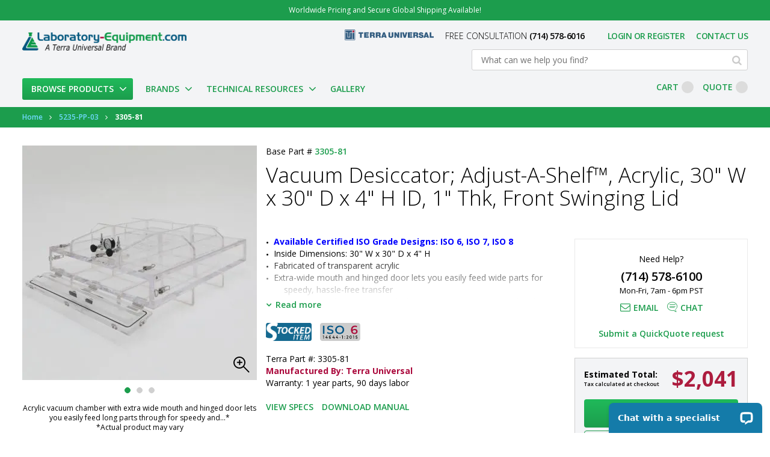

--- FILE ---
content_type: text/html; charset=UTF-8
request_url: https://www.laboratory-equipment.com/3305-81-terra-system-builder.html
body_size: 73197
content:
 <!doctype html><html lang="en"><head prefix="og: http://ogp.me/ns# fb: http://ogp.me/ns/fb# product: http://ogp.me/ns/product#"><script> var LOCALE = 'en\u002DUS'; var BASE_URL = 'https\u003A\u002F\u002Fwww.laboratory\u002Dequipment.com\u002F'; var require = { 'baseUrl': 'https\u003A\u002F\u002Fwww.laboratory\u002Dequipment.com\u002Fstatic\u002Fversion1768811263\u002Ffrontend\u002FForix\u002Flabequip\u002Fen_US' };</script> <meta charset="utf-8"/><script type="text/javascript">(window.NREUM||(NREUM={})).init={privacy:{cookies_enabled:true},ajax:{deny_list:["bam.nr-data.net"]},feature_flags:["soft_nav"],distributed_tracing:{enabled:true}};(window.NREUM||(NREUM={})).loader_config={agentID:"1386105278",accountID:"2831167",trustKey:"2831167",xpid:"Vg4EUFdVDxABVlBaBgEEX1ME",licenseKey:"NRJS-a0b461ef2a8d359ae1f",applicationID:"1218103975",browserID:"1386105278"};;/*! For license information please see nr-loader-spa-1.308.0.min.js.LICENSE.txt */
(()=>{var e,t,r={384:(e,t,r)=>{"use strict";r.d(t,{NT:()=>a,US:()=>u,Zm:()=>o,bQ:()=>d,dV:()=>c,pV:()=>l});var n=r(6154),i=r(1863),s=r(1910);const a={beacon:"bam.nr-data.net",errorBeacon:"bam.nr-data.net"};function o(){return n.gm.NREUM||(n.gm.NREUM={}),void 0===n.gm.newrelic&&(n.gm.newrelic=n.gm.NREUM),n.gm.NREUM}function c(){let e=o();return e.o||(e.o={ST:n.gm.setTimeout,SI:n.gm.setImmediate||n.gm.setInterval,CT:n.gm.clearTimeout,XHR:n.gm.XMLHttpRequest,REQ:n.gm.Request,EV:n.gm.Event,PR:n.gm.Promise,MO:n.gm.MutationObserver,FETCH:n.gm.fetch,WS:n.gm.WebSocket},(0,s.i)(...Object.values(e.o))),e}function d(e,t){let r=o();r.initializedAgents??={},t.initializedAt={ms:(0,i.t)(),date:new Date},r.initializedAgents[e]=t}function u(e,t){o()[e]=t}function l(){return function(){let e=o();const t=e.info||{};e.info={beacon:a.beacon,errorBeacon:a.errorBeacon,...t}}(),function(){let e=o();const t=e.init||{};e.init={...t}}(),c(),function(){let e=o();const t=e.loader_config||{};e.loader_config={...t}}(),o()}},782:(e,t,r)=>{"use strict";r.d(t,{T:()=>n});const n=r(860).K7.pageViewTiming},860:(e,t,r)=>{"use strict";r.d(t,{$J:()=>u,K7:()=>c,P3:()=>d,XX:()=>i,Yy:()=>o,df:()=>s,qY:()=>n,v4:()=>a});const n="events",i="jserrors",s="browser/blobs",a="rum",o="browser/logs",c={ajax:"ajax",genericEvents:"generic_events",jserrors:i,logging:"logging",metrics:"metrics",pageAction:"page_action",pageViewEvent:"page_view_event",pageViewTiming:"page_view_timing",sessionReplay:"session_replay",sessionTrace:"session_trace",softNav:"soft_navigations",spa:"spa"},d={[c.pageViewEvent]:1,[c.pageViewTiming]:2,[c.metrics]:3,[c.jserrors]:4,[c.spa]:5,[c.ajax]:6,[c.sessionTrace]:7,[c.softNav]:8,[c.sessionReplay]:9,[c.logging]:10,[c.genericEvents]:11},u={[c.pageViewEvent]:a,[c.pageViewTiming]:n,[c.ajax]:n,[c.spa]:n,[c.softNav]:n,[c.metrics]:i,[c.jserrors]:i,[c.sessionTrace]:s,[c.sessionReplay]:s,[c.logging]:o,[c.genericEvents]:"ins"}},944:(e,t,r)=>{"use strict";r.d(t,{R:()=>i});var n=r(3241);function i(e,t){"function"==typeof console.debug&&(console.debug("New Relic Warning: https://github.com/newrelic/newrelic-browser-agent/blob/main/docs/warning-codes.md#".concat(e),t),(0,n.W)({agentIdentifier:null,drained:null,type:"data",name:"warn",feature:"warn",data:{code:e,secondary:t}}))}},993:(e,t,r)=>{"use strict";r.d(t,{A$:()=>s,ET:()=>a,TZ:()=>o,p_:()=>i});var n=r(860);const i={ERROR:"ERROR",WARN:"WARN",INFO:"INFO",DEBUG:"DEBUG",TRACE:"TRACE"},s={OFF:0,ERROR:1,WARN:2,INFO:3,DEBUG:4,TRACE:5},a="log",o=n.K7.logging},1541:(e,t,r)=>{"use strict";r.d(t,{U:()=>i,f:()=>n});const n={MFE:"MFE",BA:"BA"};function i(e,t){if(2!==t?.harvestEndpointVersion)return{};const r=t.agentRef.runtime.appMetadata.agents[0].entityGuid;return e?{"source.id":e.id,"source.name":e.name,"source.type":e.type,"parent.id":e.parent?.id||r,"parent.type":e.parent?.type||n.BA}:{"entity.guid":r,appId:t.agentRef.info.applicationID}}},1687:(e,t,r)=>{"use strict";r.d(t,{Ak:()=>d,Ze:()=>h,x3:()=>u});var n=r(3241),i=r(7836),s=r(3606),a=r(860),o=r(2646);const c={};function d(e,t){const r={staged:!1,priority:a.P3[t]||0};l(e),c[e].get(t)||c[e].set(t,r)}function u(e,t){e&&c[e]&&(c[e].get(t)&&c[e].delete(t),p(e,t,!1),c[e].size&&f(e))}function l(e){if(!e)throw new Error("agentIdentifier required");c[e]||(c[e]=new Map)}function h(e="",t="feature",r=!1){if(l(e),!e||!c[e].get(t)||r)return p(e,t);c[e].get(t).staged=!0,f(e)}function f(e){const t=Array.from(c[e]);t.every(([e,t])=>t.staged)&&(t.sort((e,t)=>e[1].priority-t[1].priority),t.forEach(([t])=>{c[e].delete(t),p(e,t)}))}function p(e,t,r=!0){const a=e?i.ee.get(e):i.ee,c=s.i.handlers;if(!a.aborted&&a.backlog&&c){if((0,n.W)({agentIdentifier:e,type:"lifecycle",name:"drain",feature:t}),r){const e=a.backlog[t],r=c[t];if(r){for(let t=0;e&&t<e.length;++t)g(e[t],r);Object.entries(r).forEach(([e,t])=>{Object.values(t||{}).forEach(t=>{t[0]?.on&&t[0]?.context()instanceof o.y&&t[0].on(e,t[1])})})}}a.isolatedBacklog||delete c[t],a.backlog[t]=null,a.emit("drain-"+t,[])}}function g(e,t){var r=e[1];Object.values(t[r]||{}).forEach(t=>{var r=e[0];if(t[0]===r){var n=t[1],i=e[3],s=e[2];n.apply(i,s)}})}},1738:(e,t,r)=>{"use strict";r.d(t,{U:()=>f,Y:()=>h});var n=r(3241),i=r(9908),s=r(1863),a=r(944),o=r(5701),c=r(3969),d=r(8362),u=r(860),l=r(4261);function h(e,t,r,s){const h=s||r;!h||h[e]&&h[e]!==d.d.prototype[e]||(h[e]=function(){(0,i.p)(c.xV,["API/"+e+"/called"],void 0,u.K7.metrics,r.ee),(0,n.W)({agentIdentifier:r.agentIdentifier,drained:!!o.B?.[r.agentIdentifier],type:"data",name:"api",feature:l.Pl+e,data:{}});try{return t.apply(this,arguments)}catch(e){(0,a.R)(23,e)}})}function f(e,t,r,n,a){const o=e.info;null===r?delete o.jsAttributes[t]:o.jsAttributes[t]=r,(a||null===r)&&(0,i.p)(l.Pl+n,[(0,s.t)(),t,r],void 0,"session",e.ee)}},1741:(e,t,r)=>{"use strict";r.d(t,{W:()=>s});var n=r(944),i=r(4261);class s{#e(e,...t){if(this[e]!==s.prototype[e])return this[e](...t);(0,n.R)(35,e)}addPageAction(e,t){return this.#e(i.hG,e,t)}register(e){return this.#e(i.eY,e)}recordCustomEvent(e,t){return this.#e(i.fF,e,t)}setPageViewName(e,t){return this.#e(i.Fw,e,t)}setCustomAttribute(e,t,r){return this.#e(i.cD,e,t,r)}noticeError(e,t){return this.#e(i.o5,e,t)}setUserId(e,t=!1){return this.#e(i.Dl,e,t)}setApplicationVersion(e){return this.#e(i.nb,e)}setErrorHandler(e){return this.#e(i.bt,e)}addRelease(e,t){return this.#e(i.k6,e,t)}log(e,t){return this.#e(i.$9,e,t)}start(){return this.#e(i.d3)}finished(e){return this.#e(i.BL,e)}recordReplay(){return this.#e(i.CH)}pauseReplay(){return this.#e(i.Tb)}addToTrace(e){return this.#e(i.U2,e)}setCurrentRouteName(e){return this.#e(i.PA,e)}interaction(e){return this.#e(i.dT,e)}wrapLogger(e,t,r){return this.#e(i.Wb,e,t,r)}measure(e,t){return this.#e(i.V1,e,t)}consent(e){return this.#e(i.Pv,e)}}},1863:(e,t,r)=>{"use strict";function n(){return Math.floor(performance.now())}r.d(t,{t:()=>n})},1910:(e,t,r)=>{"use strict";r.d(t,{i:()=>s});var n=r(944);const i=new Map;function s(...e){return e.every(e=>{if(i.has(e))return i.get(e);const t="function"==typeof e?e.toString():"",r=t.includes("[native code]"),s=t.includes("nrWrapper");return r||s||(0,n.R)(64,e?.name||t),i.set(e,r),r})}},2555:(e,t,r)=>{"use strict";r.d(t,{D:()=>o,f:()=>a});var n=r(384),i=r(8122);const s={beacon:n.NT.beacon,errorBeacon:n.NT.errorBeacon,licenseKey:void 0,applicationID:void 0,sa:void 0,queueTime:void 0,applicationTime:void 0,ttGuid:void 0,user:void 0,account:void 0,product:void 0,extra:void 0,jsAttributes:{},userAttributes:void 0,atts:void 0,transactionName:void 0,tNamePlain:void 0};function a(e){try{return!!e.licenseKey&&!!e.errorBeacon&&!!e.applicationID}catch(e){return!1}}const o=e=>(0,i.a)(e,s)},2614:(e,t,r)=>{"use strict";r.d(t,{BB:()=>a,H3:()=>n,g:()=>d,iL:()=>c,tS:()=>o,uh:()=>i,wk:()=>s});const n="NRBA",i="SESSION",s=144e5,a=18e5,o={STARTED:"session-started",PAUSE:"session-pause",RESET:"session-reset",RESUME:"session-resume",UPDATE:"session-update"},c={SAME_TAB:"same-tab",CROSS_TAB:"cross-tab"},d={OFF:0,FULL:1,ERROR:2}},2646:(e,t,r)=>{"use strict";r.d(t,{y:()=>n});class n{constructor(e){this.contextId=e}}},2843:(e,t,r)=>{"use strict";r.d(t,{G:()=>s,u:()=>i});var n=r(3878);function i(e,t=!1,r,i){(0,n.DD)("visibilitychange",function(){if(t)return void("hidden"===document.visibilityState&&e());e(document.visibilityState)},r,i)}function s(e,t,r){(0,n.sp)("pagehide",e,t,r)}},3241:(e,t,r)=>{"use strict";r.d(t,{W:()=>s});var n=r(6154);const i="newrelic";function s(e={}){try{n.gm.dispatchEvent(new CustomEvent(i,{detail:e}))}catch(e){}}},3304:(e,t,r)=>{"use strict";r.d(t,{A:()=>s});var n=r(7836);const i=()=>{const e=new WeakSet;return(t,r)=>{if("object"==typeof r&&null!==r){if(e.has(r))return;e.add(r)}return r}};function s(e){try{return JSON.stringify(e,i())??""}catch(e){try{n.ee.emit("internal-error",[e])}catch(e){}return""}}},3333:(e,t,r)=>{"use strict";r.d(t,{$v:()=>u,TZ:()=>n,Xh:()=>c,Zp:()=>i,kd:()=>d,mq:()=>o,nf:()=>a,qN:()=>s});const n=r(860).K7.genericEvents,i=["auxclick","click","copy","keydown","paste","scrollend"],s=["focus","blur"],a=4,o=1e3,c=2e3,d=["PageAction","UserAction","BrowserPerformance"],u={RESOURCES:"experimental.resources",REGISTER:"register"}},3434:(e,t,r)=>{"use strict";r.d(t,{Jt:()=>s,YM:()=>d});var n=r(7836),i=r(5607);const s="nr@original:".concat(i.W),a=50;var o=Object.prototype.hasOwnProperty,c=!1;function d(e,t){return e||(e=n.ee),r.inPlace=function(e,t,n,i,s){n||(n="");const a="-"===n.charAt(0);for(let o=0;o<t.length;o++){const c=t[o],d=e[c];l(d)||(e[c]=r(d,a?c+n:n,i,c,s))}},r.flag=s,r;function r(t,r,n,c,d){return l(t)?t:(r||(r=""),nrWrapper[s]=t,function(e,t,r){if(Object.defineProperty&&Object.keys)try{return Object.keys(e).forEach(function(r){Object.defineProperty(t,r,{get:function(){return e[r]},set:function(t){return e[r]=t,t}})}),t}catch(e){u([e],r)}for(var n in e)o.call(e,n)&&(t[n]=e[n])}(t,nrWrapper,e),nrWrapper);function nrWrapper(){var s,o,l,h;let f;try{o=this,s=[...arguments],l="function"==typeof n?n(s,o):n||{}}catch(t){u([t,"",[s,o,c],l],e)}i(r+"start",[s,o,c],l,d);const p=performance.now();let g;try{return h=t.apply(o,s),g=performance.now(),h}catch(e){throw g=performance.now(),i(r+"err",[s,o,e],l,d),f=e,f}finally{const e=g-p,t={start:p,end:g,duration:e,isLongTask:e>=a,methodName:c,thrownError:f};t.isLongTask&&i("long-task",[t,o],l,d),i(r+"end",[s,o,h],l,d)}}}function i(r,n,i,s){if(!c||t){var a=c;c=!0;try{e.emit(r,n,i,t,s)}catch(t){u([t,r,n,i],e)}c=a}}}function u(e,t){t||(t=n.ee);try{t.emit("internal-error",e)}catch(e){}}function l(e){return!(e&&"function"==typeof e&&e.apply&&!e[s])}},3606:(e,t,r)=>{"use strict";r.d(t,{i:()=>s});var n=r(9908);s.on=a;var i=s.handlers={};function s(e,t,r,s){a(s||n.d,i,e,t,r)}function a(e,t,r,i,s){s||(s="feature"),e||(e=n.d);var a=t[s]=t[s]||{};(a[r]=a[r]||[]).push([e,i])}},3738:(e,t,r)=>{"use strict";r.d(t,{He:()=>i,Kp:()=>o,Lc:()=>d,Rz:()=>u,TZ:()=>n,bD:()=>s,d3:()=>a,jx:()=>l,sl:()=>h,uP:()=>c});const n=r(860).K7.sessionTrace,i="bstResource",s="resource",a="-start",o="-end",c="fn"+a,d="fn"+o,u="pushState",l=1e3,h=3e4},3785:(e,t,r)=>{"use strict";r.d(t,{R:()=>c,b:()=>d});var n=r(9908),i=r(1863),s=r(860),a=r(3969),o=r(993);function c(e,t,r={},c=o.p_.INFO,d=!0,u,l=(0,i.t)()){(0,n.p)(a.xV,["API/logging/".concat(c.toLowerCase(),"/called")],void 0,s.K7.metrics,e),(0,n.p)(o.ET,[l,t,r,c,d,u],void 0,s.K7.logging,e)}function d(e){return"string"==typeof e&&Object.values(o.p_).some(t=>t===e.toUpperCase().trim())}},3878:(e,t,r)=>{"use strict";function n(e,t){return{capture:e,passive:!1,signal:t}}function i(e,t,r=!1,i){window.addEventListener(e,t,n(r,i))}function s(e,t,r=!1,i){document.addEventListener(e,t,n(r,i))}r.d(t,{DD:()=>s,jT:()=>n,sp:()=>i})},3962:(e,t,r)=>{"use strict";r.d(t,{AM:()=>a,O2:()=>l,OV:()=>s,Qu:()=>h,TZ:()=>c,ih:()=>f,pP:()=>o,t1:()=>u,tC:()=>i,wD:()=>d});var n=r(860);const i=["click","keydown","submit"],s="popstate",a="api",o="initialPageLoad",c=n.K7.softNav,d=5e3,u=500,l={INITIAL_PAGE_LOAD:"",ROUTE_CHANGE:1,UNSPECIFIED:2},h={INTERACTION:1,AJAX:2,CUSTOM_END:3,CUSTOM_TRACER:4},f={IP:"in progress",PF:"pending finish",FIN:"finished",CAN:"cancelled"}},3969:(e,t,r)=>{"use strict";r.d(t,{TZ:()=>n,XG:()=>o,rs:()=>i,xV:()=>a,z_:()=>s});const n=r(860).K7.metrics,i="sm",s="cm",a="storeSupportabilityMetrics",o="storeEventMetrics"},4234:(e,t,r)=>{"use strict";r.d(t,{W:()=>s});var n=r(7836),i=r(1687);class s{constructor(e,t){this.agentIdentifier=e,this.ee=n.ee.get(e),this.featureName=t,this.blocked=!1}deregisterDrain(){(0,i.x3)(this.agentIdentifier,this.featureName)}}},4261:(e,t,r)=>{"use strict";r.d(t,{$9:()=>u,BL:()=>c,CH:()=>p,Dl:()=>R,Fw:()=>w,PA:()=>v,Pl:()=>n,Pv:()=>A,Tb:()=>h,U2:()=>a,V1:()=>E,Wb:()=>T,bt:()=>y,cD:()=>b,d3:()=>x,dT:()=>d,eY:()=>g,fF:()=>f,hG:()=>s,hw:()=>i,k6:()=>o,nb:()=>m,o5:()=>l});const n="api-",i=n+"ixn-",s="addPageAction",a="addToTrace",o="addRelease",c="finished",d="interaction",u="log",l="noticeError",h="pauseReplay",f="recordCustomEvent",p="recordReplay",g="register",m="setApplicationVersion",v="setCurrentRouteName",b="setCustomAttribute",y="setErrorHandler",w="setPageViewName",R="setUserId",x="start",T="wrapLogger",E="measure",A="consent"},5205:(e,t,r)=>{"use strict";r.d(t,{j:()=>S});var n=r(384),i=r(1741);var s=r(2555),a=r(3333);const o=e=>{if(!e||"string"!=typeof e)return!1;try{document.createDocumentFragment().querySelector(e)}catch{return!1}return!0};var c=r(2614),d=r(944),u=r(8122);const l="[data-nr-mask]",h=e=>(0,u.a)(e,(()=>{const e={feature_flags:[],experimental:{allow_registered_children:!1,resources:!1},mask_selector:"*",block_selector:"[data-nr-block]",mask_input_options:{color:!1,date:!1,"datetime-local":!1,email:!1,month:!1,number:!1,range:!1,search:!1,tel:!1,text:!1,time:!1,url:!1,week:!1,textarea:!1,select:!1,password:!0}};return{ajax:{deny_list:void 0,block_internal:!0,enabled:!0,autoStart:!0},api:{get allow_registered_children(){return e.feature_flags.includes(a.$v.REGISTER)||e.experimental.allow_registered_children},set allow_registered_children(t){e.experimental.allow_registered_children=t},duplicate_registered_data:!1},browser_consent_mode:{enabled:!1},distributed_tracing:{enabled:void 0,exclude_newrelic_header:void 0,cors_use_newrelic_header:void 0,cors_use_tracecontext_headers:void 0,allowed_origins:void 0},get feature_flags(){return e.feature_flags},set feature_flags(t){e.feature_flags=t},generic_events:{enabled:!0,autoStart:!0},harvest:{interval:30},jserrors:{enabled:!0,autoStart:!0},logging:{enabled:!0,autoStart:!0},metrics:{enabled:!0,autoStart:!0},obfuscate:void 0,page_action:{enabled:!0},page_view_event:{enabled:!0,autoStart:!0},page_view_timing:{enabled:!0,autoStart:!0},performance:{capture_marks:!1,capture_measures:!1,capture_detail:!0,resources:{get enabled(){return e.feature_flags.includes(a.$v.RESOURCES)||e.experimental.resources},set enabled(t){e.experimental.resources=t},asset_types:[],first_party_domains:[],ignore_newrelic:!0}},privacy:{cookies_enabled:!0},proxy:{assets:void 0,beacon:void 0},session:{expiresMs:c.wk,inactiveMs:c.BB},session_replay:{autoStart:!0,enabled:!1,preload:!1,sampling_rate:10,error_sampling_rate:100,collect_fonts:!1,inline_images:!1,fix_stylesheets:!0,mask_all_inputs:!0,get mask_text_selector(){return e.mask_selector},set mask_text_selector(t){o(t)?e.mask_selector="".concat(t,",").concat(l):""===t||null===t?e.mask_selector=l:(0,d.R)(5,t)},get block_class(){return"nr-block"},get ignore_class(){return"nr-ignore"},get mask_text_class(){return"nr-mask"},get block_selector(){return e.block_selector},set block_selector(t){o(t)?e.block_selector+=",".concat(t):""!==t&&(0,d.R)(6,t)},get mask_input_options(){return e.mask_input_options},set mask_input_options(t){t&&"object"==typeof t?e.mask_input_options={...t,password:!0}:(0,d.R)(7,t)}},session_trace:{enabled:!0,autoStart:!0},soft_navigations:{enabled:!0,autoStart:!0},spa:{enabled:!0,autoStart:!0},ssl:void 0,user_actions:{enabled:!0,elementAttributes:["id","className","tagName","type"]}}})());var f=r(6154),p=r(9324);let g=0;const m={buildEnv:p.F3,distMethod:p.Xs,version:p.xv,originTime:f.WN},v={consented:!1},b={appMetadata:{},get consented(){return this.session?.state?.consent||v.consented},set consented(e){v.consented=e},customTransaction:void 0,denyList:void 0,disabled:!1,harvester:void 0,isolatedBacklog:!1,isRecording:!1,loaderType:void 0,maxBytes:3e4,obfuscator:void 0,onerror:void 0,ptid:void 0,releaseIds:{},session:void 0,timeKeeper:void 0,registeredEntities:[],jsAttributesMetadata:{bytes:0},get harvestCount(){return++g}},y=e=>{const t=(0,u.a)(e,b),r=Object.keys(m).reduce((e,t)=>(e[t]={value:m[t],writable:!1,configurable:!0,enumerable:!0},e),{});return Object.defineProperties(t,r)};var w=r(5701);const R=e=>{const t=e.startsWith("http");e+="/",r.p=t?e:"https://"+e};var x=r(7836),T=r(3241);const E={accountID:void 0,trustKey:void 0,agentID:void 0,licenseKey:void 0,applicationID:void 0,xpid:void 0},A=e=>(0,u.a)(e,E),_=new Set;function S(e,t={},r,a){let{init:o,info:c,loader_config:d,runtime:u={},exposed:l=!0}=t;if(!c){const e=(0,n.pV)();o=e.init,c=e.info,d=e.loader_config}e.init=h(o||{}),e.loader_config=A(d||{}),c.jsAttributes??={},f.bv&&(c.jsAttributes.isWorker=!0),e.info=(0,s.D)(c);const p=e.init,g=[c.beacon,c.errorBeacon];_.has(e.agentIdentifier)||(p.proxy.assets&&(R(p.proxy.assets),g.push(p.proxy.assets)),p.proxy.beacon&&g.push(p.proxy.beacon),e.beacons=[...g],function(e){const t=(0,n.pV)();Object.getOwnPropertyNames(i.W.prototype).forEach(r=>{const n=i.W.prototype[r];if("function"!=typeof n||"constructor"===n)return;let s=t[r];e[r]&&!1!==e.exposed&&"micro-agent"!==e.runtime?.loaderType&&(t[r]=(...t)=>{const n=e[r](...t);return s?s(...t):n})})}(e),(0,n.US)("activatedFeatures",w.B)),u.denyList=[...p.ajax.deny_list||[],...p.ajax.block_internal?g:[]],u.ptid=e.agentIdentifier,u.loaderType=r,e.runtime=y(u),_.has(e.agentIdentifier)||(e.ee=x.ee.get(e.agentIdentifier),e.exposed=l,(0,T.W)({agentIdentifier:e.agentIdentifier,drained:!!w.B?.[e.agentIdentifier],type:"lifecycle",name:"initialize",feature:void 0,data:e.config})),_.add(e.agentIdentifier)}},5270:(e,t,r)=>{"use strict";r.d(t,{Aw:()=>a,SR:()=>s,rF:()=>o});var n=r(384),i=r(7767);function s(e){return!!(0,n.dV)().o.MO&&(0,i.V)(e)&&!0===e?.session_trace.enabled}function a(e){return!0===e?.session_replay.preload&&s(e)}function o(e,t){try{if("string"==typeof t?.type){if("password"===t.type.toLowerCase())return"*".repeat(e?.length||0);if(void 0!==t?.dataset?.nrUnmask||t?.classList?.contains("nr-unmask"))return e}}catch(e){}return"string"==typeof e?e.replace(/[\S]/g,"*"):"*".repeat(e?.length||0)}},5289:(e,t,r)=>{"use strict";r.d(t,{GG:()=>a,Qr:()=>c,sB:()=>o});var n=r(3878),i=r(6389);function s(){return"undefined"==typeof document||"complete"===document.readyState}function a(e,t){if(s())return e();const r=(0,i.J)(e),a=setInterval(()=>{s()&&(clearInterval(a),r())},500);(0,n.sp)("load",r,t)}function o(e){if(s())return e();(0,n.DD)("DOMContentLoaded",e)}function c(e){if(s())return e();(0,n.sp)("popstate",e)}},5607:(e,t,r)=>{"use strict";r.d(t,{W:()=>n});const n=(0,r(9566).bz)()},5701:(e,t,r)=>{"use strict";r.d(t,{B:()=>s,t:()=>a});var n=r(3241);const i=new Set,s={};function a(e,t){const r=t.agentIdentifier;s[r]??={},e&&"object"==typeof e&&(i.has(r)||(t.ee.emit("rumresp",[e]),s[r]=e,i.add(r),(0,n.W)({agentIdentifier:r,loaded:!0,drained:!0,type:"lifecycle",name:"load",feature:void 0,data:e})))}},6154:(e,t,r)=>{"use strict";r.d(t,{OF:()=>d,RI:()=>i,WN:()=>h,bv:()=>s,eN:()=>f,gm:()=>a,lR:()=>l,m:()=>c,mw:()=>o,sb:()=>u});var n=r(1863);const i="undefined"!=typeof window&&!!window.document,s="undefined"!=typeof WorkerGlobalScope&&("undefined"!=typeof self&&self instanceof WorkerGlobalScope&&self.navigator instanceof WorkerNavigator||"undefined"!=typeof globalThis&&globalThis instanceof WorkerGlobalScope&&globalThis.navigator instanceof WorkerNavigator),a=i?window:"undefined"!=typeof WorkerGlobalScope&&("undefined"!=typeof self&&self instanceof WorkerGlobalScope&&self||"undefined"!=typeof globalThis&&globalThis instanceof WorkerGlobalScope&&globalThis),o=Boolean("hidden"===a?.document?.visibilityState),c=""+a?.location,d=/iPad|iPhone|iPod/.test(a.navigator?.userAgent),u=d&&"undefined"==typeof SharedWorker,l=(()=>{const e=a.navigator?.userAgent?.match(/Firefox[/\s](\d+\.\d+)/);return Array.isArray(e)&&e.length>=2?+e[1]:0})(),h=Date.now()-(0,n.t)(),f=()=>"undefined"!=typeof PerformanceNavigationTiming&&a?.performance?.getEntriesByType("navigation")?.[0]?.responseStart},6344:(e,t,r)=>{"use strict";r.d(t,{BB:()=>u,Qb:()=>l,TZ:()=>i,Ug:()=>a,Vh:()=>s,_s:()=>o,bc:()=>d,yP:()=>c});var n=r(2614);const i=r(860).K7.sessionReplay,s="errorDuringReplay",a=.12,o={DomContentLoaded:0,Load:1,FullSnapshot:2,IncrementalSnapshot:3,Meta:4,Custom:5},c={[n.g.ERROR]:15e3,[n.g.FULL]:3e5,[n.g.OFF]:0},d={RESET:{message:"Session was reset",sm:"Reset"},IMPORT:{message:"Recorder failed to import",sm:"Import"},TOO_MANY:{message:"429: Too Many Requests",sm:"Too-Many"},TOO_BIG:{message:"Payload was too large",sm:"Too-Big"},CROSS_TAB:{message:"Session Entity was set to OFF on another tab",sm:"Cross-Tab"},ENTITLEMENTS:{message:"Session Replay is not allowed and will not be started",sm:"Entitlement"}},u=5e3,l={API:"api",RESUME:"resume",SWITCH_TO_FULL:"switchToFull",INITIALIZE:"initialize",PRELOAD:"preload"}},6389:(e,t,r)=>{"use strict";function n(e,t=500,r={}){const n=r?.leading||!1;let i;return(...r)=>{n&&void 0===i&&(e.apply(this,r),i=setTimeout(()=>{i=clearTimeout(i)},t)),n||(clearTimeout(i),i=setTimeout(()=>{e.apply(this,r)},t))}}function i(e){let t=!1;return(...r)=>{t||(t=!0,e.apply(this,r))}}r.d(t,{J:()=>i,s:()=>n})},6630:(e,t,r)=>{"use strict";r.d(t,{T:()=>n});const n=r(860).K7.pageViewEvent},6774:(e,t,r)=>{"use strict";r.d(t,{T:()=>n});const n=r(860).K7.jserrors},7295:(e,t,r)=>{"use strict";r.d(t,{Xv:()=>a,gX:()=>i,iW:()=>s});var n=[];function i(e){if(!e||s(e))return!1;if(0===n.length)return!0;if("*"===n[0].hostname)return!1;for(var t=0;t<n.length;t++){var r=n[t];if(r.hostname.test(e.hostname)&&r.pathname.test(e.pathname))return!1}return!0}function s(e){return void 0===e.hostname}function a(e){if(n=[],e&&e.length)for(var t=0;t<e.length;t++){let r=e[t];if(!r)continue;if("*"===r)return void(n=[{hostname:"*"}]);0===r.indexOf("http://")?r=r.substring(7):0===r.indexOf("https://")&&(r=r.substring(8));const i=r.indexOf("/");let s,a;i>0?(s=r.substring(0,i),a=r.substring(i)):(s=r,a="*");let[c]=s.split(":");n.push({hostname:o(c),pathname:o(a,!0)})}}function o(e,t=!1){const r=e.replace(/[.+?^${}()|[\]\\]/g,e=>"\\"+e).replace(/\*/g,".*?");return new RegExp((t?"^":"")+r+"$")}},7485:(e,t,r)=>{"use strict";r.d(t,{D:()=>i});var n=r(6154);function i(e){if(0===(e||"").indexOf("data:"))return{protocol:"data"};try{const t=new URL(e,location.href),r={port:t.port,hostname:t.hostname,pathname:t.pathname,search:t.search,protocol:t.protocol.slice(0,t.protocol.indexOf(":")),sameOrigin:t.protocol===n.gm?.location?.protocol&&t.host===n.gm?.location?.host};return r.port&&""!==r.port||("http:"===t.protocol&&(r.port="80"),"https:"===t.protocol&&(r.port="443")),r.pathname&&""!==r.pathname?r.pathname.startsWith("/")||(r.pathname="/".concat(r.pathname)):r.pathname="/",r}catch(e){return{}}}},7699:(e,t,r)=>{"use strict";r.d(t,{It:()=>s,KC:()=>o,No:()=>i,qh:()=>a});var n=r(860);const i=16e3,s=1e6,a="SESSION_ERROR",o={[n.K7.logging]:!0,[n.K7.genericEvents]:!1,[n.K7.jserrors]:!1,[n.K7.ajax]:!1}},7767:(e,t,r)=>{"use strict";r.d(t,{V:()=>i});var n=r(6154);const i=e=>n.RI&&!0===e?.privacy.cookies_enabled},7836:(e,t,r)=>{"use strict";r.d(t,{P:()=>o,ee:()=>c});var n=r(384),i=r(8990),s=r(2646),a=r(5607);const o="nr@context:".concat(a.W),c=function e(t,r){var n={},a={},u={},l=!1;try{l=16===r.length&&d.initializedAgents?.[r]?.runtime.isolatedBacklog}catch(e){}var h={on:p,addEventListener:p,removeEventListener:function(e,t){var r=n[e];if(!r)return;for(var i=0;i<r.length;i++)r[i]===t&&r.splice(i,1)},emit:function(e,r,n,i,s){!1!==s&&(s=!0);if(c.aborted&&!i)return;t&&s&&t.emit(e,r,n);var o=f(n);g(e).forEach(e=>{e.apply(o,r)});var d=v()[a[e]];d&&d.push([h,e,r,o]);return o},get:m,listeners:g,context:f,buffer:function(e,t){const r=v();if(t=t||"feature",h.aborted)return;Object.entries(e||{}).forEach(([e,n])=>{a[n]=t,t in r||(r[t]=[])})},abort:function(){h._aborted=!0,Object.keys(h.backlog).forEach(e=>{delete h.backlog[e]})},isBuffering:function(e){return!!v()[a[e]]},debugId:r,backlog:l?{}:t&&"object"==typeof t.backlog?t.backlog:{},isolatedBacklog:l};return Object.defineProperty(h,"aborted",{get:()=>{let e=h._aborted||!1;return e||(t&&(e=t.aborted),e)}}),h;function f(e){return e&&e instanceof s.y?e:e?(0,i.I)(e,o,()=>new s.y(o)):new s.y(o)}function p(e,t){n[e]=g(e).concat(t)}function g(e){return n[e]||[]}function m(t){return u[t]=u[t]||e(h,t)}function v(){return h.backlog}}(void 0,"globalEE"),d=(0,n.Zm)();d.ee||(d.ee=c)},8122:(e,t,r)=>{"use strict";r.d(t,{a:()=>i});var n=r(944);function i(e,t){try{if(!e||"object"!=typeof e)return(0,n.R)(3);if(!t||"object"!=typeof t)return(0,n.R)(4);const r=Object.create(Object.getPrototypeOf(t),Object.getOwnPropertyDescriptors(t)),s=0===Object.keys(r).length?e:r;for(let a in s)if(void 0!==e[a])try{if(null===e[a]){r[a]=null;continue}Array.isArray(e[a])&&Array.isArray(t[a])?r[a]=Array.from(new Set([...e[a],...t[a]])):"object"==typeof e[a]&&"object"==typeof t[a]?r[a]=i(e[a],t[a]):r[a]=e[a]}catch(e){r[a]||(0,n.R)(1,e)}return r}catch(e){(0,n.R)(2,e)}}},8139:(e,t,r)=>{"use strict";r.d(t,{u:()=>h});var n=r(7836),i=r(3434),s=r(8990),a=r(6154);const o={},c=a.gm.XMLHttpRequest,d="addEventListener",u="removeEventListener",l="nr@wrapped:".concat(n.P);function h(e){var t=function(e){return(e||n.ee).get("events")}(e);if(o[t.debugId]++)return t;o[t.debugId]=1;var r=(0,i.YM)(t,!0);function h(e){r.inPlace(e,[d,u],"-",p)}function p(e,t){return e[1]}return"getPrototypeOf"in Object&&(a.RI&&f(document,h),c&&f(c.prototype,h),f(a.gm,h)),t.on(d+"-start",function(e,t){var n=e[1];if(null!==n&&("function"==typeof n||"object"==typeof n)&&"newrelic"!==e[0]){var i=(0,s.I)(n,l,function(){var e={object:function(){if("function"!=typeof n.handleEvent)return;return n.handleEvent.apply(n,arguments)},function:n}[typeof n];return e?r(e,"fn-",null,e.name||"anonymous"):n});this.wrapped=e[1]=i}}),t.on(u+"-start",function(e){e[1]=this.wrapped||e[1]}),t}function f(e,t,...r){let n=e;for(;"object"==typeof n&&!Object.prototype.hasOwnProperty.call(n,d);)n=Object.getPrototypeOf(n);n&&t(n,...r)}},8362:(e,t,r)=>{"use strict";r.d(t,{d:()=>s});var n=r(9566),i=r(1741);class s extends i.W{agentIdentifier=(0,n.LA)(16)}},8374:(e,t,r)=>{r.nc=(()=>{try{return document?.currentScript?.nonce}catch(e){}return""})()},8990:(e,t,r)=>{"use strict";r.d(t,{I:()=>i});var n=Object.prototype.hasOwnProperty;function i(e,t,r){if(n.call(e,t))return e[t];var i=r();if(Object.defineProperty&&Object.keys)try{return Object.defineProperty(e,t,{value:i,writable:!0,enumerable:!1}),i}catch(e){}return e[t]=i,i}},9119:(e,t,r)=>{"use strict";r.d(t,{L:()=>s});var n=/([^?#]*)[^#]*(#[^?]*|$).*/,i=/([^?#]*)().*/;function s(e,t){return e?e.replace(t?n:i,"$1$2"):e}},9300:(e,t,r)=>{"use strict";r.d(t,{T:()=>n});const n=r(860).K7.ajax},9324:(e,t,r)=>{"use strict";r.d(t,{AJ:()=>a,F3:()=>i,Xs:()=>s,Yq:()=>o,xv:()=>n});const n="1.308.0",i="PROD",s="CDN",a="@newrelic/rrweb",o="1.0.1"},9566:(e,t,r)=>{"use strict";r.d(t,{LA:()=>o,ZF:()=>c,bz:()=>a,el:()=>d});var n=r(6154);const i="xxxxxxxx-xxxx-4xxx-yxxx-xxxxxxxxxxxx";function s(e,t){return e?15&e[t]:16*Math.random()|0}function a(){const e=n.gm?.crypto||n.gm?.msCrypto;let t,r=0;return e&&e.getRandomValues&&(t=e.getRandomValues(new Uint8Array(30))),i.split("").map(e=>"x"===e?s(t,r++).toString(16):"y"===e?(3&s()|8).toString(16):e).join("")}function o(e){const t=n.gm?.crypto||n.gm?.msCrypto;let r,i=0;t&&t.getRandomValues&&(r=t.getRandomValues(new Uint8Array(e)));const a=[];for(var o=0;o<e;o++)a.push(s(r,i++).toString(16));return a.join("")}function c(){return o(16)}function d(){return o(32)}},9908:(e,t,r)=>{"use strict";r.d(t,{d:()=>n,p:()=>i});var n=r(7836).ee.get("handle");function i(e,t,r,i,s){s?(s.buffer([e],i),s.emit(e,t,r)):(n.buffer([e],i),n.emit(e,t,r))}}},n={};function i(e){var t=n[e];if(void 0!==t)return t.exports;var s=n[e]={exports:{}};return r[e](s,s.exports,i),s.exports}i.m=r,i.d=(e,t)=>{for(var r in t)i.o(t,r)&&!i.o(e,r)&&Object.defineProperty(e,r,{enumerable:!0,get:t[r]})},i.f={},i.e=e=>Promise.all(Object.keys(i.f).reduce((t,r)=>(i.f[r](e,t),t),[])),i.u=e=>({212:"nr-spa-compressor",249:"nr-spa-recorder",478:"nr-spa"}[e]+"-1.308.0.min.js"),i.o=(e,t)=>Object.prototype.hasOwnProperty.call(e,t),e={},t="NRBA-1.308.0.PROD:",i.l=(r,n,s,a)=>{if(e[r])e[r].push(n);else{var o,c;if(void 0!==s)for(var d=document.getElementsByTagName("script"),u=0;u<d.length;u++){var l=d[u];if(l.getAttribute("src")==r||l.getAttribute("data-webpack")==t+s){o=l;break}}if(!o){c=!0;var h={478:"sha512-RSfSVnmHk59T/uIPbdSE0LPeqcEdF4/+XhfJdBuccH5rYMOEZDhFdtnh6X6nJk7hGpzHd9Ujhsy7lZEz/ORYCQ==",249:"sha512-ehJXhmntm85NSqW4MkhfQqmeKFulra3klDyY0OPDUE+sQ3GokHlPh1pmAzuNy//3j4ac6lzIbmXLvGQBMYmrkg==",212:"sha512-B9h4CR46ndKRgMBcK+j67uSR2RCnJfGefU+A7FrgR/k42ovXy5x/MAVFiSvFxuVeEk/pNLgvYGMp1cBSK/G6Fg=="};(o=document.createElement("script")).charset="utf-8",i.nc&&o.setAttribute("nonce",i.nc),o.setAttribute("data-webpack",t+s),o.src=r,0!==o.src.indexOf(window.location.origin+"/")&&(o.crossOrigin="anonymous"),h[a]&&(o.integrity=h[a])}e[r]=[n];var f=(t,n)=>{o.onerror=o.onload=null,clearTimeout(p);var i=e[r];if(delete e[r],o.parentNode&&o.parentNode.removeChild(o),i&&i.forEach(e=>e(n)),t)return t(n)},p=setTimeout(f.bind(null,void 0,{type:"timeout",target:o}),12e4);o.onerror=f.bind(null,o.onerror),o.onload=f.bind(null,o.onload),c&&document.head.appendChild(o)}},i.r=e=>{"undefined"!=typeof Symbol&&Symbol.toStringTag&&Object.defineProperty(e,Symbol.toStringTag,{value:"Module"}),Object.defineProperty(e,"__esModule",{value:!0})},i.p="https://js-agent.newrelic.com/",(()=>{var e={38:0,788:0};i.f.j=(t,r)=>{var n=i.o(e,t)?e[t]:void 0;if(0!==n)if(n)r.push(n[2]);else{var s=new Promise((r,i)=>n=e[t]=[r,i]);r.push(n[2]=s);var a=i.p+i.u(t),o=new Error;i.l(a,r=>{if(i.o(e,t)&&(0!==(n=e[t])&&(e[t]=void 0),n)){var s=r&&("load"===r.type?"missing":r.type),a=r&&r.target&&r.target.src;o.message="Loading chunk "+t+" failed: ("+s+": "+a+")",o.name="ChunkLoadError",o.type=s,o.request=a,n[1](o)}},"chunk-"+t,t)}};var t=(t,r)=>{var n,s,[a,o,c]=r,d=0;if(a.some(t=>0!==e[t])){for(n in o)i.o(o,n)&&(i.m[n]=o[n]);if(c)c(i)}for(t&&t(r);d<a.length;d++)s=a[d],i.o(e,s)&&e[s]&&e[s][0](),e[s]=0},r=self["webpackChunk:NRBA-1.308.0.PROD"]=self["webpackChunk:NRBA-1.308.0.PROD"]||[];r.forEach(t.bind(null,0)),r.push=t.bind(null,r.push.bind(r))})(),(()=>{"use strict";i(8374);var e=i(8362),t=i(860);const r=Object.values(t.K7);var n=i(5205);var s=i(9908),a=i(1863),o=i(4261),c=i(1738);var d=i(1687),u=i(4234),l=i(5289),h=i(6154),f=i(944),p=i(5270),g=i(7767),m=i(6389),v=i(7699);class b extends u.W{constructor(e,t){super(e.agentIdentifier,t),this.agentRef=e,this.abortHandler=void 0,this.featAggregate=void 0,this.loadedSuccessfully=void 0,this.onAggregateImported=new Promise(e=>{this.loadedSuccessfully=e}),this.deferred=Promise.resolve(),!1===e.init[this.featureName].autoStart?this.deferred=new Promise((t,r)=>{this.ee.on("manual-start-all",(0,m.J)(()=>{(0,d.Ak)(e.agentIdentifier,this.featureName),t()}))}):(0,d.Ak)(e.agentIdentifier,t)}importAggregator(e,t,r={}){if(this.featAggregate)return;const n=async()=>{let n;await this.deferred;try{if((0,g.V)(e.init)){const{setupAgentSession:t}=await i.e(478).then(i.bind(i,8766));n=t(e)}}catch(e){(0,f.R)(20,e),this.ee.emit("internal-error",[e]),(0,s.p)(v.qh,[e],void 0,this.featureName,this.ee)}try{if(!this.#t(this.featureName,n,e.init))return(0,d.Ze)(this.agentIdentifier,this.featureName),void this.loadedSuccessfully(!1);const{Aggregate:i}=await t();this.featAggregate=new i(e,r),e.runtime.harvester.initializedAggregates.push(this.featAggregate),this.loadedSuccessfully(!0)}catch(e){(0,f.R)(34,e),this.abortHandler?.(),(0,d.Ze)(this.agentIdentifier,this.featureName,!0),this.loadedSuccessfully(!1),this.ee&&this.ee.abort()}};h.RI?(0,l.GG)(()=>n(),!0):n()}#t(e,r,n){if(this.blocked)return!1;switch(e){case t.K7.sessionReplay:return(0,p.SR)(n)&&!!r;case t.K7.sessionTrace:return!!r;default:return!0}}}var y=i(6630),w=i(2614),R=i(3241);class x extends b{static featureName=y.T;constructor(e){var t;super(e,y.T),this.setupInspectionEvents(e.agentIdentifier),t=e,(0,c.Y)(o.Fw,function(e,r){"string"==typeof e&&("/"!==e.charAt(0)&&(e="/"+e),t.runtime.customTransaction=(r||"http://custom.transaction")+e,(0,s.p)(o.Pl+o.Fw,[(0,a.t)()],void 0,void 0,t.ee))},t),this.importAggregator(e,()=>i.e(478).then(i.bind(i,2467)))}setupInspectionEvents(e){const t=(t,r)=>{t&&(0,R.W)({agentIdentifier:e,timeStamp:t.timeStamp,loaded:"complete"===t.target.readyState,type:"window",name:r,data:t.target.location+""})};(0,l.sB)(e=>{t(e,"DOMContentLoaded")}),(0,l.GG)(e=>{t(e,"load")}),(0,l.Qr)(e=>{t(e,"navigate")}),this.ee.on(w.tS.UPDATE,(t,r)=>{(0,R.W)({agentIdentifier:e,type:"lifecycle",name:"session",data:r})})}}var T=i(384);class E extends e.d{constructor(e){var t;(super(),h.gm)?(this.features={},(0,T.bQ)(this.agentIdentifier,this),this.desiredFeatures=new Set(e.features||[]),this.desiredFeatures.add(x),(0,n.j)(this,e,e.loaderType||"agent"),t=this,(0,c.Y)(o.cD,function(e,r,n=!1){if("string"==typeof e){if(["string","number","boolean"].includes(typeof r)||null===r)return(0,c.U)(t,e,r,o.cD,n);(0,f.R)(40,typeof r)}else(0,f.R)(39,typeof e)},t),function(e){(0,c.Y)(o.Dl,function(t,r=!1){if("string"!=typeof t&&null!==t)return void(0,f.R)(41,typeof t);const n=e.info.jsAttributes["enduser.id"];r&&null!=n&&n!==t?(0,s.p)(o.Pl+"setUserIdAndResetSession",[t],void 0,"session",e.ee):(0,c.U)(e,"enduser.id",t,o.Dl,!0)},e)}(this),function(e){(0,c.Y)(o.nb,function(t){if("string"==typeof t||null===t)return(0,c.U)(e,"application.version",t,o.nb,!1);(0,f.R)(42,typeof t)},e)}(this),function(e){(0,c.Y)(o.d3,function(){e.ee.emit("manual-start-all")},e)}(this),function(e){(0,c.Y)(o.Pv,function(t=!0){if("boolean"==typeof t){if((0,s.p)(o.Pl+o.Pv,[t],void 0,"session",e.ee),e.runtime.consented=t,t){const t=e.features.page_view_event;t.onAggregateImported.then(e=>{const r=t.featAggregate;e&&!r.sentRum&&r.sendRum()})}}else(0,f.R)(65,typeof t)},e)}(this),this.run()):(0,f.R)(21)}get config(){return{info:this.info,init:this.init,loader_config:this.loader_config,runtime:this.runtime}}get api(){return this}run(){try{const e=function(e){const t={};return r.forEach(r=>{t[r]=!!e[r]?.enabled}),t}(this.init),n=[...this.desiredFeatures];n.sort((e,r)=>t.P3[e.featureName]-t.P3[r.featureName]),n.forEach(r=>{if(!e[r.featureName]&&r.featureName!==t.K7.pageViewEvent)return;if(r.featureName===t.K7.spa)return void(0,f.R)(67);const n=function(e){switch(e){case t.K7.ajax:return[t.K7.jserrors];case t.K7.sessionTrace:return[t.K7.ajax,t.K7.pageViewEvent];case t.K7.sessionReplay:return[t.K7.sessionTrace];case t.K7.pageViewTiming:return[t.K7.pageViewEvent];default:return[]}}(r.featureName).filter(e=>!(e in this.features));n.length>0&&(0,f.R)(36,{targetFeature:r.featureName,missingDependencies:n}),this.features[r.featureName]=new r(this)})}catch(e){(0,f.R)(22,e);for(const e in this.features)this.features[e].abortHandler?.();const t=(0,T.Zm)();delete t.initializedAgents[this.agentIdentifier]?.features,delete this.sharedAggregator;return t.ee.get(this.agentIdentifier).abort(),!1}}}var A=i(2843),_=i(782);class S extends b{static featureName=_.T;constructor(e){super(e,_.T),h.RI&&((0,A.u)(()=>(0,s.p)("docHidden",[(0,a.t)()],void 0,_.T,this.ee),!0),(0,A.G)(()=>(0,s.p)("winPagehide",[(0,a.t)()],void 0,_.T,this.ee)),this.importAggregator(e,()=>i.e(478).then(i.bind(i,9917))))}}var O=i(3969);class I extends b{static featureName=O.TZ;constructor(e){super(e,O.TZ),h.RI&&document.addEventListener("securitypolicyviolation",e=>{(0,s.p)(O.xV,["Generic/CSPViolation/Detected"],void 0,this.featureName,this.ee)}),this.importAggregator(e,()=>i.e(478).then(i.bind(i,6555)))}}var N=i(6774),P=i(3878),k=i(3304);class D{constructor(e,t,r,n,i){this.name="UncaughtError",this.message="string"==typeof e?e:(0,k.A)(e),this.sourceURL=t,this.line=r,this.column=n,this.__newrelic=i}}function C(e){return M(e)?e:new D(void 0!==e?.message?e.message:e,e?.filename||e?.sourceURL,e?.lineno||e?.line,e?.colno||e?.col,e?.__newrelic,e?.cause)}function j(e){const t="Unhandled Promise Rejection: ";if(!e?.reason)return;if(M(e.reason)){try{e.reason.message.startsWith(t)||(e.reason.message=t+e.reason.message)}catch(e){}return C(e.reason)}const r=C(e.reason);return(r.message||"").startsWith(t)||(r.message=t+r.message),r}function L(e){if(e.error instanceof SyntaxError&&!/:\d+$/.test(e.error.stack?.trim())){const t=new D(e.message,e.filename,e.lineno,e.colno,e.error.__newrelic,e.cause);return t.name=SyntaxError.name,t}return M(e.error)?e.error:C(e)}function M(e){return e instanceof Error&&!!e.stack}function H(e,r,n,i,o=(0,a.t)()){"string"==typeof e&&(e=new Error(e)),(0,s.p)("err",[e,o,!1,r,n.runtime.isRecording,void 0,i],void 0,t.K7.jserrors,n.ee),(0,s.p)("uaErr",[],void 0,t.K7.genericEvents,n.ee)}var B=i(1541),K=i(993),W=i(3785);function U(e,{customAttributes:t={},level:r=K.p_.INFO}={},n,i,s=(0,a.t)()){(0,W.R)(n.ee,e,t,r,!1,i,s)}function F(e,r,n,i,c=(0,a.t)()){(0,s.p)(o.Pl+o.hG,[c,e,r,i],void 0,t.K7.genericEvents,n.ee)}function V(e,r,n,i,c=(0,a.t)()){const{start:d,end:u,customAttributes:l}=r||{},h={customAttributes:l||{}};if("object"!=typeof h.customAttributes||"string"!=typeof e||0===e.length)return void(0,f.R)(57);const p=(e,t)=>null==e?t:"number"==typeof e?e:e instanceof PerformanceMark?e.startTime:Number.NaN;if(h.start=p(d,0),h.end=p(u,c),Number.isNaN(h.start)||Number.isNaN(h.end))(0,f.R)(57);else{if(h.duration=h.end-h.start,!(h.duration<0))return(0,s.p)(o.Pl+o.V1,[h,e,i],void 0,t.K7.genericEvents,n.ee),h;(0,f.R)(58)}}function G(e,r={},n,i,c=(0,a.t)()){(0,s.p)(o.Pl+o.fF,[c,e,r,i],void 0,t.K7.genericEvents,n.ee)}function z(e){(0,c.Y)(o.eY,function(t){return Y(e,t)},e)}function Y(e,r,n){(0,f.R)(54,"newrelic.register"),r||={},r.type=B.f.MFE,r.licenseKey||=e.info.licenseKey,r.blocked=!1,r.parent=n||{},Array.isArray(r.tags)||(r.tags=[]);const i={};r.tags.forEach(e=>{"name"!==e&&"id"!==e&&(i["source.".concat(e)]=!0)}),r.isolated??=!0;let o=()=>{};const c=e.runtime.registeredEntities;if(!r.isolated){const e=c.find(({metadata:{target:{id:e}}})=>e===r.id&&!r.isolated);if(e)return e}const d=e=>{r.blocked=!0,o=e};function u(e){return"string"==typeof e&&!!e.trim()&&e.trim().length<501||"number"==typeof e}e.init.api.allow_registered_children||d((0,m.J)(()=>(0,f.R)(55))),u(r.id)&&u(r.name)||d((0,m.J)(()=>(0,f.R)(48,r)));const l={addPageAction:(t,n={})=>g(F,[t,{...i,...n},e],r),deregister:()=>{d((0,m.J)(()=>(0,f.R)(68)))},log:(t,n={})=>g(U,[t,{...n,customAttributes:{...i,...n.customAttributes||{}}},e],r),measure:(t,n={})=>g(V,[t,{...n,customAttributes:{...i,...n.customAttributes||{}}},e],r),noticeError:(t,n={})=>g(H,[t,{...i,...n},e],r),register:(t={})=>g(Y,[e,t],l.metadata.target),recordCustomEvent:(t,n={})=>g(G,[t,{...i,...n},e],r),setApplicationVersion:e=>p("application.version",e),setCustomAttribute:(e,t)=>p(e,t),setUserId:e=>p("enduser.id",e),metadata:{customAttributes:i,target:r}},h=()=>(r.blocked&&o(),r.blocked);h()||c.push(l);const p=(e,t)=>{h()||(i[e]=t)},g=(r,n,i)=>{if(h())return;const o=(0,a.t)();(0,s.p)(O.xV,["API/register/".concat(r.name,"/called")],void 0,t.K7.metrics,e.ee);try{if(e.init.api.duplicate_registered_data&&"register"!==r.name){let e=n;if(n[1]instanceof Object){const t={"child.id":i.id,"child.type":i.type};e="customAttributes"in n[1]?[n[0],{...n[1],customAttributes:{...n[1].customAttributes,...t}},...n.slice(2)]:[n[0],{...n[1],...t},...n.slice(2)]}r(...e,void 0,o)}return r(...n,i,o)}catch(e){(0,f.R)(50,e)}};return l}class Z extends b{static featureName=N.T;constructor(e){var t;super(e,N.T),t=e,(0,c.Y)(o.o5,(e,r)=>H(e,r,t),t),function(e){(0,c.Y)(o.bt,function(t){e.runtime.onerror=t},e)}(e),function(e){let t=0;(0,c.Y)(o.k6,function(e,r){++t>10||(this.runtime.releaseIds[e.slice(-200)]=(""+r).slice(-200))},e)}(e),z(e);try{this.removeOnAbort=new AbortController}catch(e){}this.ee.on("internal-error",(t,r)=>{this.abortHandler&&(0,s.p)("ierr",[C(t),(0,a.t)(),!0,{},e.runtime.isRecording,r],void 0,this.featureName,this.ee)}),h.gm.addEventListener("unhandledrejection",t=>{this.abortHandler&&(0,s.p)("err",[j(t),(0,a.t)(),!1,{unhandledPromiseRejection:1},e.runtime.isRecording],void 0,this.featureName,this.ee)},(0,P.jT)(!1,this.removeOnAbort?.signal)),h.gm.addEventListener("error",t=>{this.abortHandler&&(0,s.p)("err",[L(t),(0,a.t)(),!1,{},e.runtime.isRecording],void 0,this.featureName,this.ee)},(0,P.jT)(!1,this.removeOnAbort?.signal)),this.abortHandler=this.#r,this.importAggregator(e,()=>i.e(478).then(i.bind(i,2176)))}#r(){this.removeOnAbort?.abort(),this.abortHandler=void 0}}var q=i(8990);let X=1;function J(e){const t=typeof e;return!e||"object"!==t&&"function"!==t?-1:e===h.gm?0:(0,q.I)(e,"nr@id",function(){return X++})}function Q(e){if("string"==typeof e&&e.length)return e.length;if("object"==typeof e){if("undefined"!=typeof ArrayBuffer&&e instanceof ArrayBuffer&&e.byteLength)return e.byteLength;if("undefined"!=typeof Blob&&e instanceof Blob&&e.size)return e.size;if(!("undefined"!=typeof FormData&&e instanceof FormData))try{return(0,k.A)(e).length}catch(e){return}}}var ee=i(8139),te=i(7836),re=i(3434);const ne={},ie=["open","send"];function se(e){var t=e||te.ee;const r=function(e){return(e||te.ee).get("xhr")}(t);if(void 0===h.gm.XMLHttpRequest)return r;if(ne[r.debugId]++)return r;ne[r.debugId]=1,(0,ee.u)(t);var n=(0,re.YM)(r),i=h.gm.XMLHttpRequest,s=h.gm.MutationObserver,a=h.gm.Promise,o=h.gm.setInterval,c="readystatechange",d=["onload","onerror","onabort","onloadstart","onloadend","onprogress","ontimeout"],u=[],l=h.gm.XMLHttpRequest=function(e){const t=new i(e),s=r.context(t);try{r.emit("new-xhr",[t],s),t.addEventListener(c,(a=s,function(){var e=this;e.readyState>3&&!a.resolved&&(a.resolved=!0,r.emit("xhr-resolved",[],e)),n.inPlace(e,d,"fn-",y)}),(0,P.jT)(!1))}catch(e){(0,f.R)(15,e);try{r.emit("internal-error",[e])}catch(e){}}var a;return t};function p(e,t){n.inPlace(t,["onreadystatechange"],"fn-",y)}if(function(e,t){for(var r in e)t[r]=e[r]}(i,l),l.prototype=i.prototype,n.inPlace(l.prototype,ie,"-xhr-",y),r.on("send-xhr-start",function(e,t){p(e,t),function(e){u.push(e),s&&(g?g.then(b):o?o(b):(m=-m,v.data=m))}(t)}),r.on("open-xhr-start",p),s){var g=a&&a.resolve();if(!o&&!a){var m=1,v=document.createTextNode(m);new s(b).observe(v,{characterData:!0})}}else t.on("fn-end",function(e){e[0]&&e[0].type===c||b()});function b(){for(var e=0;e<u.length;e++)p(0,u[e]);u.length&&(u=[])}function y(e,t){return t}return r}var ae="fetch-",oe=ae+"body-",ce=["arrayBuffer","blob","json","text","formData"],de=h.gm.Request,ue=h.gm.Response,le="prototype";const he={};function fe(e){const t=function(e){return(e||te.ee).get("fetch")}(e);if(!(de&&ue&&h.gm.fetch))return t;if(he[t.debugId]++)return t;function r(e,r,n){var i=e[r];"function"==typeof i&&(e[r]=function(){var e,r=[...arguments],s={};t.emit(n+"before-start",[r],s),s[te.P]&&s[te.P].dt&&(e=s[te.P].dt);var a=i.apply(this,r);return t.emit(n+"start",[r,e],a),a.then(function(e){return t.emit(n+"end",[null,e],a),e},function(e){throw t.emit(n+"end",[e],a),e})})}return he[t.debugId]=1,ce.forEach(e=>{r(de[le],e,oe),r(ue[le],e,oe)}),r(h.gm,"fetch",ae),t.on(ae+"end",function(e,r){var n=this;if(r){var i=r.headers.get("content-length");null!==i&&(n.rxSize=i),t.emit(ae+"done",[null,r],n)}else t.emit(ae+"done",[e],n)}),t}var pe=i(7485),ge=i(9566);class me{constructor(e){this.agentRef=e}generateTracePayload(e){const t=this.agentRef.loader_config;if(!this.shouldGenerateTrace(e)||!t)return null;var r=(t.accountID||"").toString()||null,n=(t.agentID||"").toString()||null,i=(t.trustKey||"").toString()||null;if(!r||!n)return null;var s=(0,ge.ZF)(),a=(0,ge.el)(),o=Date.now(),c={spanId:s,traceId:a,timestamp:o};return(e.sameOrigin||this.isAllowedOrigin(e)&&this.useTraceContextHeadersForCors())&&(c.traceContextParentHeader=this.generateTraceContextParentHeader(s,a),c.traceContextStateHeader=this.generateTraceContextStateHeader(s,o,r,n,i)),(e.sameOrigin&&!this.excludeNewrelicHeader()||!e.sameOrigin&&this.isAllowedOrigin(e)&&this.useNewrelicHeaderForCors())&&(c.newrelicHeader=this.generateTraceHeader(s,a,o,r,n,i)),c}generateTraceContextParentHeader(e,t){return"00-"+t+"-"+e+"-01"}generateTraceContextStateHeader(e,t,r,n,i){return i+"@nr=0-1-"+r+"-"+n+"-"+e+"----"+t}generateTraceHeader(e,t,r,n,i,s){if(!("function"==typeof h.gm?.btoa))return null;var a={v:[0,1],d:{ty:"Browser",ac:n,ap:i,id:e,tr:t,ti:r}};return s&&n!==s&&(a.d.tk=s),btoa((0,k.A)(a))}shouldGenerateTrace(e){return this.agentRef.init?.distributed_tracing?.enabled&&this.isAllowedOrigin(e)}isAllowedOrigin(e){var t=!1;const r=this.agentRef.init?.distributed_tracing;if(e.sameOrigin)t=!0;else if(r?.allowed_origins instanceof Array)for(var n=0;n<r.allowed_origins.length;n++){var i=(0,pe.D)(r.allowed_origins[n]);if(e.hostname===i.hostname&&e.protocol===i.protocol&&e.port===i.port){t=!0;break}}return t}excludeNewrelicHeader(){var e=this.agentRef.init?.distributed_tracing;return!!e&&!!e.exclude_newrelic_header}useNewrelicHeaderForCors(){var e=this.agentRef.init?.distributed_tracing;return!!e&&!1!==e.cors_use_newrelic_header}useTraceContextHeadersForCors(){var e=this.agentRef.init?.distributed_tracing;return!!e&&!!e.cors_use_tracecontext_headers}}var ve=i(9300),be=i(7295);function ye(e){return"string"==typeof e?e:e instanceof(0,T.dV)().o.REQ?e.url:h.gm?.URL&&e instanceof URL?e.href:void 0}var we=["load","error","abort","timeout"],Re=we.length,xe=(0,T.dV)().o.REQ,Te=(0,T.dV)().o.XHR;const Ee="X-NewRelic-App-Data";class Ae extends b{static featureName=ve.T;constructor(e){super(e,ve.T),this.dt=new me(e),this.handler=(e,t,r,n)=>(0,s.p)(e,t,r,n,this.ee);try{const e={xmlhttprequest:"xhr",fetch:"fetch",beacon:"beacon"};h.gm?.performance?.getEntriesByType("resource").forEach(r=>{if(r.initiatorType in e&&0!==r.responseStatus){const n={status:r.responseStatus},i={rxSize:r.transferSize,duration:Math.floor(r.duration),cbTime:0};_e(n,r.name),this.handler("xhr",[n,i,r.startTime,r.responseEnd,e[r.initiatorType]],void 0,t.K7.ajax)}})}catch(e){}fe(this.ee),se(this.ee),function(e,r,n,i){function o(e){var t=this;t.totalCbs=0,t.called=0,t.cbTime=0,t.end=T,t.ended=!1,t.xhrGuids={},t.lastSize=null,t.loadCaptureCalled=!1,t.params=this.params||{},t.metrics=this.metrics||{},t.latestLongtaskEnd=0,e.addEventListener("load",function(r){E(t,e)},(0,P.jT)(!1)),h.lR||e.addEventListener("progress",function(e){t.lastSize=e.loaded},(0,P.jT)(!1))}function c(e){this.params={method:e[0]},_e(this,e[1]),this.metrics={}}function d(t,r){e.loader_config.xpid&&this.sameOrigin&&r.setRequestHeader("X-NewRelic-ID",e.loader_config.xpid);var n=i.generateTracePayload(this.parsedOrigin);if(n){var s=!1;n.newrelicHeader&&(r.setRequestHeader("newrelic",n.newrelicHeader),s=!0),n.traceContextParentHeader&&(r.setRequestHeader("traceparent",n.traceContextParentHeader),n.traceContextStateHeader&&r.setRequestHeader("tracestate",n.traceContextStateHeader),s=!0),s&&(this.dt=n)}}function u(e,t){var n=this.metrics,i=e[0],s=this;if(n&&i){var o=Q(i);o&&(n.txSize=o)}this.startTime=(0,a.t)(),this.body=i,this.listener=function(e){try{"abort"!==e.type||s.loadCaptureCalled||(s.params.aborted=!0),("load"!==e.type||s.called===s.totalCbs&&(s.onloadCalled||"function"!=typeof t.onload)&&"function"==typeof s.end)&&s.end(t)}catch(e){try{r.emit("internal-error",[e])}catch(e){}}};for(var c=0;c<Re;c++)t.addEventListener(we[c],this.listener,(0,P.jT)(!1))}function l(e,t,r){this.cbTime+=e,t?this.onloadCalled=!0:this.called+=1,this.called!==this.totalCbs||!this.onloadCalled&&"function"==typeof r.onload||"function"!=typeof this.end||this.end(r)}function f(e,t){var r=""+J(e)+!!t;this.xhrGuids&&!this.xhrGuids[r]&&(this.xhrGuids[r]=!0,this.totalCbs+=1)}function p(e,t){var r=""+J(e)+!!t;this.xhrGuids&&this.xhrGuids[r]&&(delete this.xhrGuids[r],this.totalCbs-=1)}function g(){this.endTime=(0,a.t)()}function m(e,t){t instanceof Te&&"load"===e[0]&&r.emit("xhr-load-added",[e[1],e[2]],t)}function v(e,t){t instanceof Te&&"load"===e[0]&&r.emit("xhr-load-removed",[e[1],e[2]],t)}function b(e,t,r){t instanceof Te&&("onload"===r&&(this.onload=!0),("load"===(e[0]&&e[0].type)||this.onload)&&(this.xhrCbStart=(0,a.t)()))}function y(e,t){this.xhrCbStart&&r.emit("xhr-cb-time",[(0,a.t)()-this.xhrCbStart,this.onload,t],t)}function w(e){var t,r=e[1]||{};if("string"==typeof e[0]?0===(t=e[0]).length&&h.RI&&(t=""+h.gm.location.href):e[0]&&e[0].url?t=e[0].url:h.gm?.URL&&e[0]&&e[0]instanceof URL?t=e[0].href:"function"==typeof e[0].toString&&(t=e[0].toString()),"string"==typeof t&&0!==t.length){t&&(this.parsedOrigin=(0,pe.D)(t),this.sameOrigin=this.parsedOrigin.sameOrigin);var n=i.generateTracePayload(this.parsedOrigin);if(n&&(n.newrelicHeader||n.traceContextParentHeader))if(e[0]&&e[0].headers)o(e[0].headers,n)&&(this.dt=n);else{var s={};for(var a in r)s[a]=r[a];s.headers=new Headers(r.headers||{}),o(s.headers,n)&&(this.dt=n),e.length>1?e[1]=s:e.push(s)}}function o(e,t){var r=!1;return t.newrelicHeader&&(e.set("newrelic",t.newrelicHeader),r=!0),t.traceContextParentHeader&&(e.set("traceparent",t.traceContextParentHeader),t.traceContextStateHeader&&e.set("tracestate",t.traceContextStateHeader),r=!0),r}}function R(e,t){this.params={},this.metrics={},this.startTime=(0,a.t)(),this.dt=t,e.length>=1&&(this.target=e[0]),e.length>=2&&(this.opts=e[1]);var r=this.opts||{},n=this.target;_e(this,ye(n));var i=(""+(n&&n instanceof xe&&n.method||r.method||"GET")).toUpperCase();this.params.method=i,this.body=r.body,this.txSize=Q(r.body)||0}function x(e,r){if(this.endTime=(0,a.t)(),this.params||(this.params={}),(0,be.iW)(this.params))return;let i;this.params.status=r?r.status:0,"string"==typeof this.rxSize&&this.rxSize.length>0&&(i=+this.rxSize);const s={txSize:this.txSize,rxSize:i,duration:(0,a.t)()-this.startTime};n("xhr",[this.params,s,this.startTime,this.endTime,"fetch"],this,t.K7.ajax)}function T(e){const r=this.params,i=this.metrics;if(!this.ended){this.ended=!0;for(let t=0;t<Re;t++)e.removeEventListener(we[t],this.listener,!1);r.aborted||(0,be.iW)(r)||(i.duration=(0,a.t)()-this.startTime,this.loadCaptureCalled||4!==e.readyState?null==r.status&&(r.status=0):E(this,e),i.cbTime=this.cbTime,n("xhr",[r,i,this.startTime,this.endTime,"xhr"],this,t.K7.ajax))}}function E(e,n){e.params.status=n.status;var i=function(e,t){var r=e.responseType;return"json"===r&&null!==t?t:"arraybuffer"===r||"blob"===r||"json"===r?Q(e.response):"text"===r||""===r||void 0===r?Q(e.responseText):void 0}(n,e.lastSize);if(i&&(e.metrics.rxSize=i),e.sameOrigin&&n.getAllResponseHeaders().indexOf(Ee)>=0){var a=n.getResponseHeader(Ee);a&&((0,s.p)(O.rs,["Ajax/CrossApplicationTracing/Header/Seen"],void 0,t.K7.metrics,r),e.params.cat=a.split(", ").pop())}e.loadCaptureCalled=!0}r.on("new-xhr",o),r.on("open-xhr-start",c),r.on("open-xhr-end",d),r.on("send-xhr-start",u),r.on("xhr-cb-time",l),r.on("xhr-load-added",f),r.on("xhr-load-removed",p),r.on("xhr-resolved",g),r.on("addEventListener-end",m),r.on("removeEventListener-end",v),r.on("fn-end",y),r.on("fetch-before-start",w),r.on("fetch-start",R),r.on("fn-start",b),r.on("fetch-done",x)}(e,this.ee,this.handler,this.dt),this.importAggregator(e,()=>i.e(478).then(i.bind(i,3845)))}}function _e(e,t){var r=(0,pe.D)(t),n=e.params||e;n.hostname=r.hostname,n.port=r.port,n.protocol=r.protocol,n.host=r.hostname+":"+r.port,n.pathname=r.pathname,e.parsedOrigin=r,e.sameOrigin=r.sameOrigin}const Se={},Oe=["pushState","replaceState"];function Ie(e){const t=function(e){return(e||te.ee).get("history")}(e);return!h.RI||Se[t.debugId]++||(Se[t.debugId]=1,(0,re.YM)(t).inPlace(window.history,Oe,"-")),t}var Ne=i(3738);function Pe(e){(0,c.Y)(o.BL,function(r=Date.now()){const n=r-h.WN;n<0&&(0,f.R)(62,r),(0,s.p)(O.XG,[o.BL,{time:n}],void 0,t.K7.metrics,e.ee),e.addToTrace({name:o.BL,start:r,origin:"nr"}),(0,s.p)(o.Pl+o.hG,[n,o.BL],void 0,t.K7.genericEvents,e.ee)},e)}const{He:ke,bD:De,d3:Ce,Kp:je,TZ:Le,Lc:Me,uP:He,Rz:Be}=Ne;class Ke extends b{static featureName=Le;constructor(e){var r;super(e,Le),r=e,(0,c.Y)(o.U2,function(e){if(!(e&&"object"==typeof e&&e.name&&e.start))return;const n={n:e.name,s:e.start-h.WN,e:(e.end||e.start)-h.WN,o:e.origin||"",t:"api"};n.s<0||n.e<0||n.e<n.s?(0,f.R)(61,{start:n.s,end:n.e}):(0,s.p)("bstApi",[n],void 0,t.K7.sessionTrace,r.ee)},r),Pe(e);if(!(0,g.V)(e.init))return void this.deregisterDrain();const n=this.ee;let d;Ie(n),this.eventsEE=(0,ee.u)(n),this.eventsEE.on(He,function(e,t){this.bstStart=(0,a.t)()}),this.eventsEE.on(Me,function(e,r){(0,s.p)("bst",[e[0],r,this.bstStart,(0,a.t)()],void 0,t.K7.sessionTrace,n)}),n.on(Be+Ce,function(e){this.time=(0,a.t)(),this.startPath=location.pathname+location.hash}),n.on(Be+je,function(e){(0,s.p)("bstHist",[location.pathname+location.hash,this.startPath,this.time],void 0,t.K7.sessionTrace,n)});try{d=new PerformanceObserver(e=>{const r=e.getEntries();(0,s.p)(ke,[r],void 0,t.K7.sessionTrace,n)}),d.observe({type:De,buffered:!0})}catch(e){}this.importAggregator(e,()=>i.e(478).then(i.bind(i,6974)),{resourceObserver:d})}}var We=i(6344);class Ue extends b{static featureName=We.TZ;#n;recorder;constructor(e){var r;let n;super(e,We.TZ),r=e,(0,c.Y)(o.CH,function(){(0,s.p)(o.CH,[],void 0,t.K7.sessionReplay,r.ee)},r),function(e){(0,c.Y)(o.Tb,function(){(0,s.p)(o.Tb,[],void 0,t.K7.sessionReplay,e.ee)},e)}(e);try{n=JSON.parse(localStorage.getItem("".concat(w.H3,"_").concat(w.uh)))}catch(e){}(0,p.SR)(e.init)&&this.ee.on(o.CH,()=>this.#i()),this.#s(n)&&this.importRecorder().then(e=>{e.startRecording(We.Qb.PRELOAD,n?.sessionReplayMode)}),this.importAggregator(this.agentRef,()=>i.e(478).then(i.bind(i,6167)),this),this.ee.on("err",e=>{this.blocked||this.agentRef.runtime.isRecording&&(this.errorNoticed=!0,(0,s.p)(We.Vh,[e],void 0,this.featureName,this.ee))})}#s(e){return e&&(e.sessionReplayMode===w.g.FULL||e.sessionReplayMode===w.g.ERROR)||(0,p.Aw)(this.agentRef.init)}importRecorder(){return this.recorder?Promise.resolve(this.recorder):(this.#n??=Promise.all([i.e(478),i.e(249)]).then(i.bind(i,4866)).then(({Recorder:e})=>(this.recorder=new e(this),this.recorder)).catch(e=>{throw this.ee.emit("internal-error",[e]),this.blocked=!0,e}),this.#n)}#i(){this.blocked||(this.featAggregate?this.featAggregate.mode!==w.g.FULL&&this.featAggregate.initializeRecording(w.g.FULL,!0,We.Qb.API):this.importRecorder().then(()=>{this.recorder.startRecording(We.Qb.API,w.g.FULL)}))}}var Fe=i(3962);class Ve extends b{static featureName=Fe.TZ;constructor(e){if(super(e,Fe.TZ),function(e){const r=e.ee.get("tracer");function n(){}(0,c.Y)(o.dT,function(e){return(new n).get("object"==typeof e?e:{})},e);const i=n.prototype={createTracer:function(n,i){var o={},c=this,d="function"==typeof i;return(0,s.p)(O.xV,["API/createTracer/called"],void 0,t.K7.metrics,e.ee),function(){if(r.emit((d?"":"no-")+"fn-start",[(0,a.t)(),c,d],o),d)try{return i.apply(this,arguments)}catch(e){const t="string"==typeof e?new Error(e):e;throw r.emit("fn-err",[arguments,this,t],o),t}finally{r.emit("fn-end",[(0,a.t)()],o)}}}};["actionText","setName","setAttribute","save","ignore","onEnd","getContext","end","get"].forEach(r=>{c.Y.apply(this,[r,function(){return(0,s.p)(o.hw+r,[performance.now(),...arguments],this,t.K7.softNav,e.ee),this},e,i])}),(0,c.Y)(o.PA,function(){(0,s.p)(o.hw+"routeName",[performance.now(),...arguments],void 0,t.K7.softNav,e.ee)},e)}(e),!h.RI||!(0,T.dV)().o.MO)return;const r=Ie(this.ee);try{this.removeOnAbort=new AbortController}catch(e){}Fe.tC.forEach(e=>{(0,P.sp)(e,e=>{l(e)},!0,this.removeOnAbort?.signal)});const n=()=>(0,s.p)("newURL",[(0,a.t)(),""+window.location],void 0,this.featureName,this.ee);r.on("pushState-end",n),r.on("replaceState-end",n),(0,P.sp)(Fe.OV,e=>{l(e),(0,s.p)("newURL",[e.timeStamp,""+window.location],void 0,this.featureName,this.ee)},!0,this.removeOnAbort?.signal);let d=!1;const u=new((0,T.dV)().o.MO)((e,t)=>{d||(d=!0,requestAnimationFrame(()=>{(0,s.p)("newDom",[(0,a.t)()],void 0,this.featureName,this.ee),d=!1}))}),l=(0,m.s)(e=>{"loading"!==document.readyState&&((0,s.p)("newUIEvent",[e],void 0,this.featureName,this.ee),u.observe(document.body,{attributes:!0,childList:!0,subtree:!0,characterData:!0}))},100,{leading:!0});this.abortHandler=function(){this.removeOnAbort?.abort(),u.disconnect(),this.abortHandler=void 0},this.importAggregator(e,()=>i.e(478).then(i.bind(i,4393)),{domObserver:u})}}var Ge=i(3333),ze=i(9119);const Ye={},Ze=new Set;function qe(e){return"string"==typeof e?{type:"string",size:(new TextEncoder).encode(e).length}:e instanceof ArrayBuffer?{type:"ArrayBuffer",size:e.byteLength}:e instanceof Blob?{type:"Blob",size:e.size}:e instanceof DataView?{type:"DataView",size:e.byteLength}:ArrayBuffer.isView(e)?{type:"TypedArray",size:e.byteLength}:{type:"unknown",size:0}}class Xe{constructor(e,t){this.timestamp=(0,a.t)(),this.currentUrl=(0,ze.L)(window.location.href),this.socketId=(0,ge.LA)(8),this.requestedUrl=(0,ze.L)(e),this.requestedProtocols=Array.isArray(t)?t.join(","):t||"",this.openedAt=void 0,this.protocol=void 0,this.extensions=void 0,this.binaryType=void 0,this.messageOrigin=void 0,this.messageCount=0,this.messageBytes=0,this.messageBytesMin=0,this.messageBytesMax=0,this.messageTypes=void 0,this.sendCount=0,this.sendBytes=0,this.sendBytesMin=0,this.sendBytesMax=0,this.sendTypes=void 0,this.closedAt=void 0,this.closeCode=void 0,this.closeReason="unknown",this.closeWasClean=void 0,this.connectedDuration=0,this.hasErrors=void 0}}class $e extends b{static featureName=Ge.TZ;constructor(e){super(e,Ge.TZ);const r=e.init.feature_flags.includes("websockets"),n=[e.init.page_action.enabled,e.init.performance.capture_marks,e.init.performance.capture_measures,e.init.performance.resources.enabled,e.init.user_actions.enabled,r];var d;let u,l;if(d=e,(0,c.Y)(o.hG,(e,t)=>F(e,t,d),d),function(e){(0,c.Y)(o.fF,(t,r)=>G(t,r,e),e)}(e),Pe(e),z(e),function(e){(0,c.Y)(o.V1,(t,r)=>V(t,r,e),e)}(e),r&&(l=function(e){if(!(0,T.dV)().o.WS)return e;const t=e.get("websockets");if(Ye[t.debugId]++)return t;Ye[t.debugId]=1,(0,A.G)(()=>{const e=(0,a.t)();Ze.forEach(r=>{r.nrData.closedAt=e,r.nrData.closeCode=1001,r.nrData.closeReason="Page navigating away",r.nrData.closeWasClean=!1,r.nrData.openedAt&&(r.nrData.connectedDuration=e-r.nrData.openedAt),t.emit("ws",[r.nrData],r)})});class r extends WebSocket{static name="WebSocket";static toString(){return"function WebSocket() { [native code] }"}toString(){return"[object WebSocket]"}get[Symbol.toStringTag](){return r.name}#a(e){(e.__newrelic??={}).socketId=this.nrData.socketId,this.nrData.hasErrors??=!0}constructor(...e){super(...e),this.nrData=new Xe(e[0],e[1]),this.addEventListener("open",()=>{this.nrData.openedAt=(0,a.t)(),["protocol","extensions","binaryType"].forEach(e=>{this.nrData[e]=this[e]}),Ze.add(this)}),this.addEventListener("message",e=>{const{type:t,size:r}=qe(e.data);this.nrData.messageOrigin??=(0,ze.L)(e.origin),this.nrData.messageCount++,this.nrData.messageBytes+=r,this.nrData.messageBytesMin=Math.min(this.nrData.messageBytesMin||1/0,r),this.nrData.messageBytesMax=Math.max(this.nrData.messageBytesMax,r),(this.nrData.messageTypes??"").includes(t)||(this.nrData.messageTypes=this.nrData.messageTypes?"".concat(this.nrData.messageTypes,",").concat(t):t)}),this.addEventListener("close",e=>{this.nrData.closedAt=(0,a.t)(),this.nrData.closeCode=e.code,e.reason&&(this.nrData.closeReason=e.reason),this.nrData.closeWasClean=e.wasClean,this.nrData.connectedDuration=this.nrData.closedAt-this.nrData.openedAt,Ze.delete(this),t.emit("ws",[this.nrData],this)})}addEventListener(e,t,...r){const n=this,i="function"==typeof t?function(...e){try{return t.apply(this,e)}catch(e){throw n.#a(e),e}}:t?.handleEvent?{handleEvent:function(...e){try{return t.handleEvent.apply(t,e)}catch(e){throw n.#a(e),e}}}:t;return super.addEventListener(e,i,...r)}send(e){if(this.readyState===WebSocket.OPEN){const{type:t,size:r}=qe(e);this.nrData.sendCount++,this.nrData.sendBytes+=r,this.nrData.sendBytesMin=Math.min(this.nrData.sendBytesMin||1/0,r),this.nrData.sendBytesMax=Math.max(this.nrData.sendBytesMax,r),(this.nrData.sendTypes??"").includes(t)||(this.nrData.sendTypes=this.nrData.sendTypes?"".concat(this.nrData.sendTypes,",").concat(t):t)}try{return super.send(e)}catch(e){throw this.#a(e),e}}close(...e){try{super.close(...e)}catch(e){throw this.#a(e),e}}}return h.gm.WebSocket=r,t}(this.ee)),h.RI){if(fe(this.ee),se(this.ee),u=Ie(this.ee),e.init.user_actions.enabled){function f(t){const r=(0,pe.D)(t);return e.beacons.includes(r.hostname+":"+r.port)}function p(){u.emit("navChange")}Ge.Zp.forEach(e=>(0,P.sp)(e,e=>(0,s.p)("ua",[e],void 0,this.featureName,this.ee),!0)),Ge.qN.forEach(e=>{const t=(0,m.s)(e=>{(0,s.p)("ua",[e],void 0,this.featureName,this.ee)},500,{leading:!0});(0,P.sp)(e,t)}),h.gm.addEventListener("error",()=>{(0,s.p)("uaErr",[],void 0,t.K7.genericEvents,this.ee)},(0,P.jT)(!1,this.removeOnAbort?.signal)),this.ee.on("open-xhr-start",(e,r)=>{f(e[1])||r.addEventListener("readystatechange",()=>{2===r.readyState&&(0,s.p)("uaXhr",[],void 0,t.K7.genericEvents,this.ee)})}),this.ee.on("fetch-start",e=>{e.length>=1&&!f(ye(e[0]))&&(0,s.p)("uaXhr",[],void 0,t.K7.genericEvents,this.ee)}),u.on("pushState-end",p),u.on("replaceState-end",p),window.addEventListener("hashchange",p,(0,P.jT)(!0,this.removeOnAbort?.signal)),window.addEventListener("popstate",p,(0,P.jT)(!0,this.removeOnAbort?.signal))}if(e.init.performance.resources.enabled&&h.gm.PerformanceObserver?.supportedEntryTypes.includes("resource")){new PerformanceObserver(e=>{e.getEntries().forEach(e=>{(0,s.p)("browserPerformance.resource",[e],void 0,this.featureName,this.ee)})}).observe({type:"resource",buffered:!0})}}r&&l.on("ws",e=>{(0,s.p)("ws-complete",[e],void 0,this.featureName,this.ee)});try{this.removeOnAbort=new AbortController}catch(g){}this.abortHandler=()=>{this.removeOnAbort?.abort(),this.abortHandler=void 0},n.some(e=>e)?this.importAggregator(e,()=>i.e(478).then(i.bind(i,8019))):this.deregisterDrain()}}var Je=i(2646);const Qe=new Map;function et(e,t,r,n,i=!0){if("object"!=typeof t||!t||"string"!=typeof r||!r||"function"!=typeof t[r])return(0,f.R)(29);const s=function(e){return(e||te.ee).get("logger")}(e),a=(0,re.YM)(s),o=new Je.y(te.P);o.level=n.level,o.customAttributes=n.customAttributes,o.autoCaptured=i;const c=t[r]?.[re.Jt]||t[r];return Qe.set(c,o),a.inPlace(t,[r],"wrap-logger-",()=>Qe.get(c)),s}var tt=i(1910);class rt extends b{static featureName=K.TZ;constructor(e){var t;super(e,K.TZ),t=e,(0,c.Y)(o.$9,(e,r)=>U(e,r,t),t),function(e){(0,c.Y)(o.Wb,(t,r,{customAttributes:n={},level:i=K.p_.INFO}={})=>{et(e.ee,t,r,{customAttributes:n,level:i},!1)},e)}(e),z(e);const r=this.ee;["log","error","warn","info","debug","trace"].forEach(e=>{(0,tt.i)(h.gm.console[e]),et(r,h.gm.console,e,{level:"log"===e?"info":e})}),this.ee.on("wrap-logger-end",function([e]){const{level:t,customAttributes:n,autoCaptured:i}=this;(0,W.R)(r,e,n,t,i)}),this.importAggregator(e,()=>i.e(478).then(i.bind(i,5288)))}}new E({features:[Ae,x,S,Ke,Ue,I,Z,$e,rt,Ve],loaderType:"spa"})})()})();</script>
<meta name="title" content="3305-81-terra-system-builder"/>
<meta name="description" content="Vacuum Desiccator; Adjust-A-Shelf™, Acrylic, 30  W x 30  D x 4  H ID, 1  Thk, Front Swinging Lid"/>
<meta name="keywords" content="Vacuum Desiccator; Adjust-A-Shelf™, Acrylic, 30  W x 30  D x 4  H ID, 1  Thk, Front Swinging Lid"/>
<meta name="robots" content="INDEX,FOLLOW"/>
<meta name="viewport" content="width=device-width, initial-scale=1, maximum-scale=1.0, user-scalable=no"/>
<meta name="format-detection" content="telephone=no"/>
<title>Vacuum Desiccator; Adjust-A-Shelf™, Acrylic, 30&quot; W x 30&quot; D x 4&quot; H ID, 1&quot; Thk, Front Swinging Lid | Laboratory Equipment</title>
<link  rel="stylesheet" type="text/css"  media="all" href="https://www.laboratory-equipment.com/static/version1768811263/frontend/Forix/labequip/en_US/Magefan_Blog/css/blog-m.css" />
<link  rel="stylesheet" type="text/css"  media="all" href="https://www.laboratory-equipment.com/static/version1768811263/frontend/Forix/labequip/en_US/Magefan_Blog/css/blog-new.css" />
<link  rel="stylesheet" type="text/css"  media="all" href="https://www.laboratory-equipment.com/static/version1768811263/frontend/Forix/labequip/en_US/Magefan_Blog/css/blog-custom.css" />
<link  rel="stylesheet" type="text/css"  media="all" href="https://www.laboratory-equipment.com/static/version1768811263/frontend/Forix/labequip/en_US/mage/calendar.css" />
<link  rel="stylesheet" type="text/css"  media="all" href="https://www.laboratory-equipment.com/static/version1768811263/frontend/Forix/labequip/en_US/css/styles-m.css" />
<link  rel="stylesheet" type="text/css"  media="all" href="https://www.laboratory-equipment.com/static/version1768811263/frontend/Forix/labequip/en_US/Amasty_ShopbyBase/css/swiper.min.css" />
<link  rel="stylesheet" type="text/css"  media="all" href="https://www.laboratory-equipment.com/static/version1768811263/frontend/Forix/labequip/en_US/Trustpilot_Reviews/css/trustpilot.min.css" />
<link  rel="stylesheet" type="text/css"  media="all" href="https://www.laboratory-equipment.com/static/version1768811263/frontend/Forix/labequip/en_US/Lof_Formbuilder/css/bootstrap-tiny.css" />
<link  rel="stylesheet" type="text/css"  media="all" href="https://www.laboratory-equipment.com/static/version1768811263/frontend/Forix/labequip/en_US/Lof_Formbuilder/css/font-awesome.min.css" />
<link  rel="stylesheet" type="text/css"  media="all" href="https://www.laboratory-equipment.com/static/version1768811263/frontend/Forix/labequip/en_US/Lof_Formbuilder/css/jquery.dm-uploader.min.css" />
<link  rel="stylesheet" type="text/css"  media="all" href="https://www.laboratory-equipment.com/static/version1768811263/frontend/Forix/labequip/en_US/Plumrocket_GDPR/css/prgdpr.css" />
<link  rel="stylesheet" type="text/css"  media="all" href="https://www.laboratory-equipment.com/static/version1768811263/frontend/Forix/labequip/en_US/Plumrocket_GDPR/css/prgdpr-custom.css" />
<link  rel="stylesheet" type="text/css"  media="all" href="https://www.laboratory-equipment.com/static/version1768811263/frontend/Forix/labequip/en_US/Plumrocket_CookieConsent/css/cookie-consent.css" />
<link  rel="stylesheet" type="text/css"  media="all" href="https://www.laboratory-equipment.com/static/version1768811263/frontend/Forix/labequip/en_US/Plumrocket_CCPA/css/pr_ccpa.css" />
<link  rel="stylesheet" type="text/css"  media="all" href="https://www.laboratory-equipment.com/static/version1768811263/frontend/Forix/labequip/en_US/Plumrocket_CCPA/css/pr_ccpa-custom.css" />
<link  rel="stylesheet" type="text/css"  media="all" href="https://www.laboratory-equipment.com/static/version1768811263/frontend/Forix/labequip/en_US/mage/gallery/gallery.css" />
<link  rel="stylesheet" type="text/css"  media="all" href="https://www.laboratory-equipment.com/static/version1768811263/frontend/Forix/labequip/en_US/Magento_Swatches/css/swatches.css" />
<link  rel="stylesheet" type="text/css"  media="screen and (min-width: 768px)" href="https://www.laboratory-equipment.com/static/version1768811263/frontend/Forix/labequip/en_US/css/styles-l.css" />
<link  rel="stylesheet" type="text/css"  media="print" href="https://www.laboratory-equipment.com/static/version1768811263/frontend/Forix/labequip/en_US/css/print.css" />
<script  type="text/javascript"  src="https://www.laboratory-equipment.com/static/version1768811263/frontend/Forix/labequip/en_US/requirejs/require.js"></script>
<script  type="text/javascript"  src="https://www.laboratory-equipment.com/static/version1768811263/frontend/Forix/labequip/en_US/mage/requirejs/mixins.js"></script>
<script  type="text/javascript"  src="https://www.laboratory-equipment.com/static/version1768811263/frontend/Forix/labequip/en_US/requirejs-config.js"></script>
<link  rel="canonical" href="https://www.laboratory-equipment.com/3305-81-terra-system-builder.html" />
<link  rel="icon" type="image/x-icon" href="https://www.laboratory-equipment.com/media/favicon/stores/3/LE_Header_Thumbnail.png" />
<link  rel="shortcut icon" type="image/x-icon" href="https://www.laboratory-equipment.com/media/favicon/stores/3/LE_Header_Thumbnail.png" />
<!-- Start of HubSpot Embed Code -->
  <script type="text/javascript" id="hs-script-loader" async defer src="//js-na1.hs-scripts.com/22684683.js"></script>
<!-- End of HubSpot Embed Code -->

<!-- Start of Bing Code -->
<script>(function(w,d,t,r,u){var f,n,i;w[u]=w[u]||[],f=function(){var o={ti:"187043766", enableAutoSpaTracking: true};o.q=w[u],w[u]=new UET(o),w[u].push("pageLoad")},n=d.createElement(t),n.src=r,n.async=1,n.onload=n.onreadystatechange=function(){var s=this.readyState;s&&s!=="loaded"&&s!=="complete"||(f(),n.onload=n.onreadystatechange=null)},i=d.getElementsByTagName(t)[0],i.parentNode.insertBefore(n,i)})(window,document,"script","//bat.bing.com/bat.js","uetq");</script>
<!-- End of Bing -->     <script>
        window.getWpCookie = function(name) {
            match = document.cookie.match(new RegExp(name + '=([^;]+)'));
            if (match) return decodeURIComponent(match[1].replace(/\+/g, ' ')) ;
        };

        window.dataLayer = window.dataLayer || [];
                var dlObjects = [{"pageName":"Vacuum Desiccator; Adjust-A-Shelf\u2122, Acrylic, 30\" W x 30\" D x 4\" H ID, 1\" Thk, Front Swinging Lid | Laboratory Equipment","pageType":"product","ecommerce":{"detail":{"products":[{"name":"Vacuum Desiccator; Adjust-A-Shelf\u2122, Acrylic, 30\" W x 30\" D x 4\" H ID, 1\" Thk, Front Swinging Lid","id":"24860","price":"2041.00","category":"","dimension4":"Out of stock","dimension7":"No","dimension5":"0","dimension6":"0"}]},"currencyCode":"USD","impressions":[{"name":"Vacuum Ovens by Shel Lab","id":"14869","price":"2010.00","category":"","list":"Related Products From 3305-81__terra_system_builder","position":1},{"name":"Techni-Dome 360 Vacuum Desiccators by Bel-Art","id":"14915","price":"556.00","category":"","list":"Related Products From 3305-81__terra_system_builder","position":2}]},"event":"impression","eventCategory":"Ecommerce","eventAction":"Impression","eventLabel":"product Techni-Dome 360 Vacuum Desiccators by Bel-Art"}];
        for (var i in dlObjects) {
            window.dataLayer.push(dlObjects[i]);
        }
         var wpCookies = ['wp_customerId','wp_customerGroup','wp_customerStatus'];
        wpCookies.map(function(cookieName) {
            var cookieValue = window.getWpCookie(cookieName);
            if (cookieValue) {
                var dlObject = {};
                dlObject[cookieName.replace('wp_', '')] = cookieValue;
                window.dataLayer.push(dlObject);
            }
        });</script>
  <script>
    window.exclude_ips={"ips":["52.24.6.119"]};</script> <script>
        require(['jquery', 'underscore', 'mage/url', 'jquery/jquery.cookie'], function ($, _, urlBuilder) {
            var terraStaffIp = $.cookie('terra_staff_ip');
            if(!terraStaffIp || !_.contains(window.exclude_ips.ips, terraStaffIp)) {
                (function(w,d,s,l,i){
var f=d.getElementsByTagName(s)[0],
j=d.createElement(s);
j.async=true;j.src=
'https://www.googletagmanager.com/gtag/js?id='+i;
f.parentNode.insertBefore(j,f);
})
(window,document,'script','dataLayer','UA-34158232-1');


(function(w,d,s,l,i){
    var f=d.getElementsByTagName(s)[0],
    j=d.createElement(s);
   j.async=true;j.src=
    'https://www.googletagmanager.com/gtag/js?id='+i;
   f.parentNode.insertBefore(j,f);
})
(window,document,'script','dataLayer','AW-1010383973');

  window.dataLayer = window.dataLayer || [];
  function gtag(){dataLayer.push(arguments);}
  gtag('js', new Date());

  gtag('config', 'UA-34158232-1');




window.dataLayer = window.dataLayer || [];
function gtag(){dataLayer.push(arguments);}
gtag('js', new Date());

gtag('config', 'AW-1010383973');


(function(w,d,s,l,i){w[l]=w[l]||[];w[l].push({'gtm.start':
new Date().getTime(),event:'gtm.js'});var f=d.getElementsByTagName(s)[0],
j=d.createElement(s),dl=l!='dataLayer'?'&l='+l:'';j.async=true;j.src=
'https://www.googletagmanager.com/gtm.js?id='+i+dl;f.parentNode.insertBefore(j,f);
})(window,document,'script','dataLayer','GTM-PL9RQ9M');            }
        })</script>   <script>
        window.getWpGA4Cookie = function(name) {
            match = document.cookie.match(new RegExp(name + '=([^;]+)'));
            if (match) return decodeURIComponent(match[1].replace(/\+/g, ' ')) ;
        };

        window.dataLayer = window.dataLayer || [];
                var dl4Objects = [{"ecommerce":{"items":[{"item_name":"Vacuum Desiccator; Adjust-A-Shelf\u2122, Acrylic, 30\" W x 30\" D x 4\" H ID, 1\" Thk, Front Swinging Lid","item_id":"24860","price":"2041.00","currency":"USD"}]},"event":"view_item"},{"event":"view_item_list","ecommerce":{"items":[{"item_name":"Vacuum Ovens by Shel Lab","item_id":"14869","price":"2010.00","item_category":"","category":"","item_list_name":"Related Products From 3305-81__terra_system_builder","item_list_id":"related_products","index":1,"currency":"USD"},{"item_name":"Techni-Dome 360 Vacuum Desiccators by Bel-Art","item_id":"14915","price":"556.00","item_category":"","category":"","item_list_name":"Related Products From 3305-81__terra_system_builder","item_list_id":"related_products","index":2,"currency":"USD"}]}}];
        for (var i in dl4Objects) {
            window.dataLayer.push({ecommerce: null});
            window.dataLayer.push(dl4Objects[i]);
        }
         var wpGA4Cookies = ['wp_ga4_customerId','wp_ga4_customerGroup'];
        wpGA4Cookies.map(function(cookieName) {
            var cookieValue = window.getWpGA4Cookie(cookieName);
            if (cookieValue) {
                var dl4Object = {};
                dl4Object[cookieName.replace('wp_ga4_', '')] = cookieValue;
                window.dataLayer.push(dl4Object);
            }
        });</script>
    <script>(function(w,d,s,l,i){w[l]=w[l]||[];w[l].push({'gtm.start':
new Date().getTime(),event:'gtm.js'});var f=d.getElementsByTagName(s)[0],
j=d.createElement(s),dl=l!='dataLayer'?'&l='+l:'';j.async=true;j.src=
'https://www.googletagmanager.com/gtm.js?id='+i+dl;f.parentNode.insertBefore(j,f);
})(window,document,'script','dataLayer','GTM-PRF8T3X');</script>   <script data-po-cmp-ignore data-pagespeed-no-defer>
    (function(){function f(a,b,d){if(a.addEventListener)a.addEventListener(b,d,!1);else if(a.attachEvent)a.attachEvent("on"+b,d);else{var c=a["on"+b];a["on"+b]=function(){d.call(this);c&&c.call(this)}}};window.pagespeed=window.pagespeed||{};var g=window.pagespeed;function k(a){this.g=[];this.f=0;this.h=!1;this.j=a;this.i=null;this.l=0;this.b=!1;this.a=0}function l(a,b){var d=b.getAttribute("data-pagespeed-lazy-position");if(d)return parseInt(d,0);var d=b.offsetTop,c=b.offsetParent;c&&(d+=l(a,c));d=Math.max(d,0);b.setAttribute("data-pagespeed-lazy-position",d);return d}
        function m(a,b){var d,c,e;if(!a.b&&(0==b.offsetHeight||0==b.offsetWidth))return!1;a:if(b.currentStyle)c=b.currentStyle.position;else{if(document.defaultView&&document.defaultView.getComputedStyle&&(c=document.defaultView.getComputedStyle(b,null))){c=c.getPropertyValue("position");break a}c=b.style&&b.style.position?b.style.position:""}if("relative"==c)return!0;e=0;"number"==typeof window.pageYOffset?e=window.pageYOffset:document.body&&document.body.scrollTop?e=document.body.scrollTop:document.documentElement&&
            document.documentElement.scrollTop&&(e=document.documentElement.scrollTop);d=window.innerHeight||document.documentElement.clientHeight||document.body.clientHeight;c=e;e+=d;var h=b.getBoundingClientRect();h?(e=h.top-d,c=h.bottom):(h=l(a,b),d=h+b.offsetHeight,e=h-e,c=d-c);return e<=a.f&&0<=c+a.f}
        k.prototype.m=function(a){p(a);var b=this;window.setTimeout(function(){var d=a.getAttribute("data-pagespeed-lazy-src");var allLoad=0;if(d)if((b.h||m(b,a))&&-1!=a.src.indexOf(b.j)||allLoad){var c=a.parentNode,e=a.nextSibling;c&&c.removeChild(a);a.c&&(a.getAttribute=a.c);a.removeAttribute("onload");a.tagName&&"IMG"==a.tagName&&g.CriticalImages&&f(a,"load",function(){g.CriticalImages.checkImageForCriticality(this);b.b&&(b.a--,b.a||g.CriticalImages.checkCriticalImages())});a.removeAttribute("data-pagespeed-lazy-src");a.removeAttribute("data-pagespeed-lazy-replaced-functions");
            c&&c.insertBefore(a,e);if(c=a.getAttribute("data-pagespeed-lazy-srcset"))a.srcset=c,a.removeAttribute("data-pagespeed-lazy-srcset");a.src=d}else b.g.push(a)},0)};k.prototype.loadIfVisibleAndMaybeBeacon=k.prototype.m;k.prototype.s=function(){this.h=!0;q(this)};k.prototype.loadAllImages=k.prototype.s;function q(a){var b=a.g,d=b.length;a.g=[];for(var c=0;c<d;++c)a.m(b[c])}function t(a,b){return a.a?null!=a.a(b):null!=a.getAttribute(b)}
        k.prototype.u=function(){for(var a=document.getElementsByTagName("img"),b=0,d;d=a[b];b++)t(d,"data-pagespeed-lazy-src")&&p(d)};k.prototype.overrideAttributeFunctions=k.prototype.u;function p(a){t(a,"data-pagespeed-lazy-replaced-functions")||(a.c=a.getAttribute,a.getAttribute=function(a){"src"==a.toLowerCase()&&t(this,"data-pagespeed-lazy-src")&&(a="data-pagespeed-lazy-src");return this.c(a)},a.setAttribute("data-pagespeed-lazy-replaced-functions","1"))}
        g.o=function(a,b){function d(){if(!(c.b&&a||c.i)){var b=200;200<(new Date).getTime()-c.l&&(b=0);c.i=window.setTimeout(function(){c.l=(new Date).getTime();q(c);c.i=null},b)}}var c=new k(b);g.lazyLoadImages=c;f(window,"load",function(){c.b=!0;c.h=a;c.f=200;if(g.CriticalImages){for(var b=0,d=document.getElementsByTagName("img"),r=0,n;n=d[r];r++)-1!=n.src.indexOf(c.j)&&t(n,"data-pagespeed-lazy-src")&&b++;c.a=b;c.a||g.CriticalImages.checkCriticalImages()}q(c)});b.indexOf("data")&&((new Image).src=b);f(window,
            "scroll",d);f(window,"resize",d)};g.lazyLoadInit=g.o;})();

    pagespeed.lazyLoadInit(false, "https://www.laboratory-equipment.com/static/version1768811263/frontend/Forix/labequip/en_US/images/blank.gif");
    document.addEventListener("DOMContentLoaded",(function(){var e=[].slice.call(document.querySelectorAll("img[data-pagespeed-lazy-src]"));if("IntersectionObserver"in window){let t=new IntersectionObserver((function(e,n){e.forEach((function(e){if(e.isIntersecting){let n=e.target;setTimeout((function(){let e=n.getAttribute("data-pagespeed-lazy-src");e&&(n.src=e,n.removeAttribute("data-pagespeed-lazy-src"))}),10),t.unobserve(n)}}))}));e.forEach((function(e){t.observe(e)}))}}));</script> <script type="text/x-magento-init">
        {
            "*": {
                "Magento_PageCache/js/form-key-provider": {
                    "isPaginationCacheEnabled":
                        0                }
            }
        }</script> <link rel="stylesheet" type="text/css" media="all" href="//maxcdn.bootstrapcdn.com/font-awesome/latest/css/font-awesome.min.css"/>  <meta property="og:type" content="product" /><meta property="og:title" content="Vacuum&#x20;Desiccator&#x3B;&#x20;Adjust-A-Shelf&#x2122;,&#x20;Acrylic,&#x20;30&quot;&#x20;W&#x20;x&#x20;30&quot;&#x20;D&#x20;x&#x20;4&quot;&#x20;H&#x20;ID,&#x20;1&quot;&#x20;Thk,&#x20;Front&#x20;Swinging&#x20;Lid" /><meta property="og:image" content="https://www.laboratory-equipment.com/media/catalog/product/placeholder/websites/1/no-image-logo.png" /><meta property="og:description" content="" /><meta property="og:url" content="https://www.laboratory-equipment.com/3305-81-terra-system-builder.html" /> <meta property="product:price:amount" content="2041"/> <meta property="product:price:currency" content="USD"/>  <link href="//fonts.googleapis.com/css?family=Open+Sans:300,400,600,700&amp;subset=cyrillic,cyrillic-ext,greek,greek-ext,latin-ext,vietnamese&amp;display=swap" rel="stylesheet"></head><body id="body" data-container="body" data-mage-init='{"loaderAjax": {}, "loader": { "icon": "https://www.laboratory-equipment.com/static/version1768811263/frontend/Forix/labequip/en_US/images/loader-2.gif"}}' class="pl-thm-forix pl-thm-forix-labequip prgdpr-forix prgdpr-forix-labequip page-product-bundle systembuilder catalog-product-view product-3305-81-terra-system-builder page-layout-1column" id="html-body" itemtype="http://schema.org/Product" itemscope="itemscope">   <!-- Google Tag Manager (noscript) -->
<noscript><iframe src="https://www.googletagmanager.com/ns.html?id=GTM-PL9RQ9M"
height="0" width="0" style="display:none;visibility:hidden"></iframe></noscript>
<!-- End Google Tag Manager (noscript) -->    <!-- Google Tag Manager (noscript) -->
<noscript><iframe src="https://www.googletagmanager.com/ns.html?id=GTM-PRF8T3X"
height="0" width="0" style="display:none;visibility:hidden"></iframe></noscript>
<!-- End Google Tag Manager (noscript) -->              <script type="text/x-magento-init">
    {
        "*": {
            "Magento_PageBuilder/js/widget-initializer": {
                "config": {"[data-content-type=\"slider\"][data-appearance=\"default\"]":{"Magento_PageBuilder\/js\/content-type\/slider\/appearance\/default\/widget":false},"[data-content-type=\"map\"]":{"Magento_PageBuilder\/js\/content-type\/map\/appearance\/default\/widget":false},"[data-content-type=\"row\"]":{"Magento_PageBuilder\/js\/content-type\/row\/appearance\/default\/widget":false},"[data-content-type=\"tabs\"]":{"Magento_PageBuilder\/js\/content-type\/tabs\/appearance\/default\/widget":false},"[data-content-type=\"slide\"]":{"Magento_PageBuilder\/js\/content-type\/slide\/appearance\/default\/widget":{"buttonSelector":".pagebuilder-slide-button","showOverlay":"hover","dataRole":"slide"}},"[data-content-type=\"banner\"]":{"Magento_PageBuilder\/js\/content-type\/banner\/appearance\/default\/widget":{"buttonSelector":".pagebuilder-banner-button","showOverlay":"hover","dataRole":"banner"}},"[data-content-type=\"buttons\"]":{"Magento_PageBuilder\/js\/content-type\/buttons\/appearance\/inline\/widget":false},"[data-content-type=\"products\"][data-appearance=\"carousel\"]":{"Magento_PageBuilder\/js\/content-type\/products\/appearance\/carousel\/widget":false}},
                "breakpoints": {"desktop":{"label":"Desktop","stage":true,"default":true,"class":"desktop-switcher","icon":"Magento_PageBuilder::css\/images\/switcher\/switcher-desktop.svg","conditions":{"min-width":"1024px"},"options":{"products":{"default":{"slidesToShow":"5"}}}},"tablet":{"conditions":{"max-width":"1024px","min-width":"768px"},"options":{"products":{"default":{"slidesToShow":"4"},"continuous":{"slidesToShow":"3"}}}},"mobile":{"label":"Mobile","stage":true,"class":"mobile-switcher","icon":"Magento_PageBuilder::css\/images\/switcher\/switcher-mobile.svg","media":"only screen and (max-width: 768px)","conditions":{"max-width":"768px","min-width":"640px"},"options":{"products":{"default":{"slidesToShow":"3"}}}},"mobile-small":{"conditions":{"max-width":"640px"},"options":{"products":{"default":{"slidesToShow":"2"},"continuous":{"slidesToShow":"1"}}}}}            }
        }
    }</script>   <div class="cookie-status-message" id="cookie-status" style="display: none;">The store will not work correctly in the case when cookies are disabled.</div><script type="text/x-magento-init">
    {
        "*": {
            "cookieStatus": {}
        }
    }</script> <script type="text/x-magento-init">
    {
        "*": {
            "mage/cookies": {
                "expires": null,
                "path": "\u002F",
                "domain": ".www.laboratory\u002Dequipment.com",
                "secure": true,
                "lifetime": "604800"
            }
        }
    }</script>  <noscript><div class="message global noscript"><div class="content"><p><strong>JavaScript seems to be disabled in your browser.</strong> <span> For the best experience on our site, be sure to turn on Javascript in your browser.</span></p></div></div></noscript>   <script>    require.config({
        map: {
            '*': {
                wysiwygAdapter: 'mage/adminhtml/wysiwyg/tiny_mce/tinymceAdapter'
            }
        }
    });</script>  <script> window.cookiesConfig = window.cookiesConfig || {}; window.cookiesConfig.secure = true; </script> <script>    require.config({
        paths: {
            googleMaps: 'https\u003A\u002F\u002Fmaps.googleapis.com\u002Fmaps\u002Fapi\u002Fjs\u003Fv\u003D3\u0026key\u003D'
        },
        config: {
            'Magento_PageBuilder/js/utils/map': {
                style: '',
            },
            'Magento_PageBuilder/js/content-type/map/preview': {
                apiKey: '',
                apiKeyErrorMessage: 'You\u0020must\u0020provide\u0020a\u0020valid\u0020\u003Ca\u0020href\u003D\u0027https\u003A\u002F\u002Fwww.laboratory\u002Dequipment.com\u002Fadminhtml\u002Fsystem_config\u002Fedit\u002Fsection\u002Fcms\u002F\u0023cms_pagebuilder\u0027\u0020target\u003D\u0027_blank\u0027\u003EGoogle\u0020Maps\u0020API\u0020key\u003C\u002Fa\u003E\u0020to\u0020use\u0020a\u0020map.'
            },
            'Magento_PageBuilder/js/form/element/map': {
                apiKey: '',
                apiKeyErrorMessage: 'You\u0020must\u0020provide\u0020a\u0020valid\u0020\u003Ca\u0020href\u003D\u0027https\u003A\u002F\u002Fwww.laboratory\u002Dequipment.com\u002Fadminhtml\u002Fsystem_config\u002Fedit\u002Fsection\u002Fcms\u002F\u0023cms_pagebuilder\u0027\u0020target\u003D\u0027_blank\u0027\u003EGoogle\u0020Maps\u0020API\u0020key\u003C\u002Fa\u003E\u0020to\u0020use\u0020a\u0020map.'
            },
        }
    });</script><script>
    require.config({
        shim: {
            'Magento_PageBuilder/js/utils/map': {
                deps: ['googleMaps']
            }
        }
    });</script>  <script>
require([
    'Plumrocket_CookieConsent/js/model/restriction',
], function (restriction) {
    restriction.configure('\u007B\u0022canManageCookie\u0022\u003Afalse,\u0022canUseCookieBeforeOptIn\u0022\u003Afalse,\u0022canBlockUnknownCookie\u0022\u003Afalse,\u0022consent\u0022\u003A\u007B\u0022isLoggedIn\u0022\u003Afalse,\u0022logUrl\u0022\u003A\u0022https\u003A\u005C\u002F\u005C\u002Fwww.laboratory\u002Dequipment.com\u005C\u002Fpr\u002Dcookie\u002Dconsent\u005C\u002Fconsent_guest\u005C\u002Fupdate\u005C\u002F\u0022,\u0022reloadAfterAccept\u0022\u003Atrue,\u0022reloadAfterDecline\u0022\u003Afalse,\u0022expiry\u0022\u003A365\u007D,\u0022cookie\u0022\u003A\u007B\u0022path\u0022\u003A\u0022\u005C\u002F\u0022,\u0022domain\u0022\u003A\u0022www.laboratory\u002Dequipment.com\u0022,\u0022parentDomain\u0022\u003A\u0022.laboratory\u002Dequipment.com\u0022\u007D,\u0022cookies\u0022\u003A\u007B\u0022pr\u002Dcookie\u002Dnotice\u002Dstatus\u0022\u003A\u007B\u0022domain\u0022\u003A\u0022\u0022\u007D,\u0022user_allowed_save_cookie\u0022\u003A\u007B\u0022domain\u0022\u003A\u0022\u0022\u007D,\u0022guest\u002Dview\u0022\u003A\u007B\u0022domain\u0022\u003A\u0022\u0022\u007D,\u0022login_redirect\u0022\u003A\u007B\u0022domain\u0022\u003A\u0022\u0022\u007D,\u0022mage\u002Dmessages\u0022\u003A\u007B\u0022domain\u0022\u003A\u0022\u0022\u007D,\u0022section_data_ids\u0022\u003A\u007B\u0022domain\u0022\u003A\u0022\u0022\u007D,\u0022store\u0022\u003A\u007B\u0022domain\u0022\u003A\u0022\u0022\u007D,\u0022amz_auth_err\u0022\u003A\u007B\u0022domain\u0022\u003A\u0022\u0022\u007D,\u0022amz_auth_logout\u0022\u003A\u007B\u0022domain\u0022\u003A\u0022\u0022\u007D,\u0022mage\u002Dcache\u002Dsessid\u0022\u003A\u007B\u0022domain\u0022\u003A\u0022\u0022\u007D,\u0022mage\u002Dcache\u002Dstorage\u0022\u003A\u007B\u0022domain\u0022\u003A\u0022\u0022\u007D,\u0022stf\u0022\u003A\u007B\u0022domain\u0022\u003A\u0022\u0022\u007D,\u0022recently_viewed_product\u0022\u003A\u007B\u0022domain\u0022\u003A\u0022\u0022\u007D,\u0022recently_viewed_product_previous\u0022\u003A\u007B\u0022domain\u0022\u003A\u0022\u0022\u007D,\u0022mage\u002Dtranslation\u002Dstorage\u0022\u003A\u007B\u0022domain\u0022\u003A\u0022\u0022\u007D,\u0022mage\u002Dtranslation\u002Dfile\u002Dversion\u0022\u003A\u007B\u0022domain\u0022\u003A\u0022\u0022\u007D,\u0022product_data_storage\u0022\u003A\u007B\u0022domain\u0022\u003A\u0022\u0022\u007D,\u0022recently_compared_product\u0022\u003A\u007B\u0022domain\u0022\u003A\u0022\u0022\u007D,\u0022recently_compared_product_previous\u0022\u003A\u007B\u0022domain\u0022\u003A\u0022\u0022\u007D,\u0022mage\u002Dcache\u002Dstorage\u002Dsection\u002Dinvalidation\u0022\u003A\u007B\u0022domain\u0022\u003A\u0022\u0022\u007D,\u0022_ga\u0022\u003A\u007B\u0022domain\u0022\u003A\u0022\u0022\u007D,\u0022_gid\u0022\u003A\u007B\u0022domain\u0022\u003A\u0022\u0022\u007D,\u0022_gat\u0022\u003A\u007B\u0022domain\u0022\u003A\u0022\u0022\u007D,\u0022_dc_gtm_\u002A\u0022\u003A\u007B\u0022domain\u0022\u003A\u0022\u0022\u007D,\u0022pr\u002Dcookie\u002Dconsent\u0022\u003A\u007B\u0022domain\u0022\u003A\u0022\u0022\u007D,\u0022pr\u002Dcookie\u002Dconsent\u002Did\u0022\u003A\u007B\u0022domain\u0022\u003A\u0022\u0022\u007D,\u0022form_key\u0022\u003A\u007B\u0022domain\u0022\u003A\u0022\u0022\u007D,\u0022X\u002DMagento\u002DVary\u0022\u003A\u007B\u0022domain\u0022\u003A\u0022\u0022\u007D,\u0022private_content_version\u0022\u003A\u007B\u0022domain\u0022\u003A\u0022\u0022\u007D,\u0022persistent_shopping_cart\u0022\u003A\u007B\u0022domain\u0022\u003A\u0022\u0022\u007D,\u0022add_to_cart\u0022\u003A\u007B\u0022domain\u0022\u003A\u0022\u0022\u007D,\u0022mage\u002Dbanners\u002Dcache\u002Dstorage\u0022\u003A\u007B\u0022domain\u0022\u003A\u0022\u0022\u007D,\u0022remove_from_cart\u0022\u003A\u007B\u0022domain\u0022\u003A\u0022\u0022\u007D\u007D,\u0022mage\u0022\u003A\u007B\u0022website\u0022\u003A1,\u0022cookieName\u0022\u003A\u0022user_allowed_save_cookie\u0022,\u0022lifetime\u0022\u003A31536000\u007D,\u0022cookieToCategoryMapping\u0022\u003A\u007B\u0022pr\u002Dcookie\u002Dnotice\u002Dstatus\u0022\u003A\u0022necessary\u0022,\u0022user_allowed_save_cookie\u0022\u003A\u0022necessary\u0022,\u0022guest\u002Dview\u0022\u003A\u0022necessary\u0022,\u0022login_redirect\u0022\u003A\u0022necessary\u0022,\u0022mage\u002Dmessages\u0022\u003A\u0022necessary\u0022,\u0022section_data_ids\u0022\u003A\u0022necessary\u0022,\u0022store\u0022\u003A\u0022necessary\u0022,\u0022amz_auth_err\u0022\u003A\u0022necessary\u0022,\u0022amz_auth_logout\u0022\u003A\u0022necessary\u0022,\u0022mage\u002Dcache\u002Dsessid\u0022\u003A\u0022necessary\u0022,\u0022mage\u002Dcache\u002Dstorage\u0022\u003A\u0022necessary\u0022,\u0022stf\u0022\u003A\u0022necessary\u0022,\u0022recently_viewed_product\u0022\u003A\u0022necessary\u0022,\u0022recently_viewed_product_previous\u0022\u003A\u0022necessary\u0022,\u0022mage\u002Dtranslation\u002Dstorage\u0022\u003A\u0022necessary\u0022,\u0022mage\u002Dtranslation\u002Dfile\u002Dversion\u0022\u003A\u0022necessary\u0022,\u0022product_data_storage\u0022\u003A\u0022necessary\u0022,\u0022recently_compared_product\u0022\u003A\u0022necessary\u0022,\u0022recently_compared_product_previous\u0022\u003A\u0022necessary\u0022,\u0022mage\u002Dcache\u002Dstorage\u002Dsection\u002Dinvalidation\u0022\u003A\u0022necessary\u0022,\u0022_ga\u0022\u003A\u0022statistics\u0022,\u0022_gid\u0022\u003A\u0022statistics\u0022,\u0022_gat\u0022\u003A\u0022statistics\u0022,\u0022_dc_gtm_\u002A\u0022\u003A\u0022statistics\u0022,\u0022pr\u002Dcookie\u002Dconsent\u0022\u003A\u0022necessary\u0022,\u0022pr\u002Dcookie\u002Dconsent\u002Did\u0022\u003A\u0022necessary\u0022,\u0022form_key\u0022\u003A\u0022necessary\u0022,\u0022X\u002DMagento\u002DVary\u0022\u003A\u0022necessary\u0022,\u0022private_content_version\u0022\u003A\u0022necessary\u0022,\u0022persistent_shopping_cart\u0022\u003A\u0022necessary\u0022,\u0022add_to_cart\u0022\u003A\u0022statistics\u0022,\u0022mage\u002Dbanners\u002Dcache\u002Dstorage\u0022\u003A\u0022necessary\u0022,\u0022remove_from_cart\u0022\u003A\u0022statistics\u0022\u007D,\u0022essentialCategoryKeys\u0022\u003A\u005B\u0022necessary\u0022\u005D,\u0022dynamicNamesPatterns\u0022\u003A\u007B\u0022_dc_gtm_\u002A\u0022\u003A\u0022_dc_gtm_.\u002A\u0022\u007D\u007D');
});</script> <script type="text/x-magento-init">
{
    "*": {
        "Plumrocket_GDPR/js/load-consent-popups": {
            "loadUrl": "https://www.laboratory-equipment.com/data-privacy/consentpopups/load/",
            "loadContainer": "#prgdpr-consentpopups-container"
        }
    }
}</script><div id="prgdpr-consentpopups-container"></div><script>
    require([
        "jquery"
    ], function($){
        $(document).on('click', '.measure-switcher .switcher-option a', function(){
            $('body').prepend("<div id='progress-indicator-on-unit-mask' class='loading-mask'><div class='loader'><img src='https://www.laboratory-equipment.com/static/version1768811263/frontend/Forix/labequip/en_US/images/loader-1.gif'/></div></div>");
            $("#progress-indicator-on-unit-mask").addClass('__show').show();
        });
    });</script><div class="page-wrapper">  <div class="forix-top-announcement"><div class="forix-announcement-slide" style="background-color: ;"><div class="announcement-container"> <div class="slider"> <div class="item announcement-text" style="color: ;">Worldwide Pricing and Secure Global Shipping Available!</div></div></div></div><script>
            require(["jquery", 'jquery.marquee', "forix/plugins/slick", 'mage/cookies'], function ($) {
                $(document).ready(function () {
                                            $('.forix-top-announcement .slider').slick({
                            infinite: true,
                            slidesToShow: 1,
                            slidesToScroll: 1,
                            autoplay: true,
                            arrows: false,
                            autoplaySpeed:8000                        })
                     })
                if (2 === 2) {
                    $.cookie('geo_customer_country', 'US', {path: '/'});
                } else {
                    $.cookie('geo_customer_country', 'OTHER', {path: '/'});
                }
            });</script></div><header class="page-header"><div class="panel wrapper"><div class="panel header"><div class="top-links"> <div id="image-cookie" style="display: none"></div><ul><li class="switch-store-view"><a href="https://www.terrauniversal.com/" class="small-logo"><img src="https://www.laboratory-equipment.com/media/wysiwyg/terra-small-logo.png" /></a></li></ul><ul>
 <li class="quick-quote"><a title="Get a QuickQuote" href="https://www.laboratory-equipment.com/quickquote/">Get a QuickQuote</a></li>
 <li class="phone"><span class="text">Free Consultation</span> <a title="Call us (714) 578-6016" href="tel:(714) 578-6016">(714) 578-6016</a></li>
 <li class="tracking-order"> <a href="https://www.laboratory-equipment.com/customer/account/" class="track-order-item hide">Track Order</a>  <div class="track-order-popup"><div class="">Sorry, no orders are open for tracking</div></div><script>
    require(['jquery',
        'Magento_Customer/js/customer-data'
    ], function($, customerData) {
        var cartLoading = setInterval(function(){
            if($('.action.showcart .counter').length){
                var cartData = customerData.get('cart');
                if($.isNumeric(cartData().summary_count)){
                    if(cartData().order_total > 0){
                        $('.track-order-item').removeClass('no-order');
                    }else{
                        $('.track-order-item').addClass('no-order');
                    }
                    $('.track-order-item').removeClass('hide');
                    clearInterval(cartLoading);
                }
            }
        }, 500);
    })</script></li>
</ul>
<style xml="space"><!--
.block.crosssell,
.block.cart-upsell-accessories{
 width: 100%;
 padding-right: 0;
 float: none;
}
--></style><ul class="header-links">  <li class="authorization-link"><a href="javascript:void(0)" title="Login or register">Login or register</a></li> <script type="text/x-magento-init">
{
    "*": {
        "lightBoxAuthentication": {
            "allowGuestAddToCart": 1,
            "customerIsLogin" : 0        }
    }
}</script> <li class="nav item"><a href="https://www.laboratory-equipment.com/contact/">Contact Us</a></li></ul></div></div></div><div class="header content">  <span data-action="toggle-nav" class="action nav-toggle"><span>Menu</span></span>  <a class="logo" href="https://www.laboratory-equipment.com/" title="Laboratory-Equipment Home"> <img src="https://www.laboratory-equipment.com/media/logo/stores/3/LE-header-logo_1.png" alt="Laboratory-Equipment Home" width="170"  /></a>     <a class="logo-sticky" href="https://www.laboratory-equipment.com/" title="Laboratory-Equipment Home"> <img src="https://www.laboratory-equipment.com/media/mobile_logo/stores/3/logo-le-sticky_1.svg" alt="Laboratory-Equipment Home"   /></a>    <script>
    function getDomain(path) {
        
        var link = document.createElement('a');
        link.setAttribute('href', path);
        return link.protocol+"//"+link.hostname+'/';
    }</script><script id="searchsuggestion" type="text/x-magento-template">
        <div class="popular-block<%if(!historydata.length){%> one-column<%}%>">
            <div class="header">
                Popular Searches</div>
            <div class="content">
                <% if(populardata){%>
                <ul>
                    <%if(populardata.length > maxitemdisplay){
                            populardata=populardata.slice(0,maxitemdisplay);
                    }%>
                    <% _.each(populardata,function(e,i){%>
                        <% var term=e.term; %>
                        <% if(term.indexOf("[")=== -1) {%>
                                    <% term= term.replace(/[^\w\s]/gi, '') %>
                                    <li><a  href="<%=config.result_page_url%>?q=<%= term %>"><%= term %></a></li>
                        <%}%>
                    <%})%></ul>
                <%}else{%>
                    <p>No popular search found</p>
                <%}%></div></div>
        <% if(historydata.length){%>
            <div class="history-block">
                <div class="header">
                    My Search History</div>
                <div class="content">
                        <ul>
                            <% _.each(historydata,function(e){%>

                            <li><a href="<%=config.result_page_url%>?q=<%=e %>"><%=e%></a></li>

                            <%})%></ul></div></div>
        <%}%></script><script id="mini-product" type="text/x-magento-template">
    <% if(data.meta.totalResultsFound > 0) { %>
        <span class="total-found">(<%= data.meta.totalResultsFound %>)</span>
        <% } %>
    <% if (data.meta.totalResultsFound > 0 && data.filters.length) { %>
    <% var hasCategories = 0; %>
    <div class="content">

        <ul class="list-item">
            <%
            var stop=false;
            var searchUrl='https://www.laboratory-equipment.com/search/',
             curDomain='https://www.laboratory-equipment.com/';
            term = _.escape(term);
            %>
            <%
            if(data.result.length){
            
                _.each(data.result, function(product) {
                    if((getDomain(product.url)===curDomain)&&(product.sku.toLowerCase()===term.toLowerCase())){

                    %>
                             <input type="hidden" id="matching_product" name="matching_product" value="<%=product.url%>"/>

                    <% }
                })
            }
            %>

            <% _.each(data.filters, function(filter) { %>
                <% if(filter.key!=='category') return;%>
                <% if (typeof(data.filters) !== "undefined") { %>
                       <%if(filter.options.length > maxitemdisplay){
                            filter.options=filter.options.slice(0,maxitemdisplay);
                        }%>
                        <% hasCategories = 1; %>
                      <% _.each(filter.options, function(e,i) { %>
                            <% if (e.count > 0) { %>
                            <li class="item">
                                <% var value=encodeURIComponent(e.value);%>
                                <a href="<%= searchUrlConfig %>?<%= ['q='+term,'category='+value].join('&') %>"><span class="name"><b><%= term %></b>&nbsp;in&nbsp;<b><%= e.name %></b></span><span class="num">(<%= e.count %>)</span></a></li>
                            <% } %>
                      <% }) %>
                     <% if(stop){
                         return;
                      }%>
                <% } %>
            <% });%></ul></div>
    <div class="footer">
        <% if(hasCategories == 1) {  %>
        <a href="<%=searchResourceUrl%>?q=<%=term%>">All matching product categories</a>
        <% } else { %>
        <a href="<%= searchUrlConfig %>?<%= ['q='+term].join('&') %>">All matching products</a>
        <% } %></div>
    <% }else{%>
    <p class="content">No results were found</p>
    <%}%></script><script id="mini-cms" type="text/x-magento-template">
        <% if(data.meta.totalResultsFound > 0) { %>
            <span class="total-found">(<%= data.meta.totalResultsFound %>)</span>
        <% } %>
    <% if (data.result.length) { %>
        <div class="resources_list_view content">
                <div class="list-item">

                    <% if(data.result.length >maxitemdisplay){
                        data.result=data.result.slice(0,maxitemdisplay);
                    }%>
                    <% _.each(data.result, function(e,i) {
                    var resourceType = typeof e.type === 'string' ? e.type.toLowerCase().replace(' ', '-') : e.type;
                    %>
                    <div class="resources_list_item icon-resource-<%=resourceType%>">
                        <h3 class="resource-content-type <%= resourceType %>">
                            <% if(resourceType==='video'){%>
                            <a href="javascript:void(0)" onclick="showVideo(this,'<%= e.imageUrl %>')">
                                <%}%>
                            <%=resourceType %>
                                <% if(resourceType==='video'){%></a>
                            <%}%></h3>
                        <h3 class="library-resource-title">
                            <% if(resourceType==='video'){%>
                                <a href="javascript:void(0)" onclick="showVideo(this,'<%= e.imageUrl %>')"><%= e.name %></a>
                            <%}else{%>
                                <a target="_blank" href="<%= e.imageUrl %>"><%= e.name %></a>
                            <%}%></h3>
                        <div class="description">
                            <%= e.shortDesc %></div></div>

                    <% }) %></div></div>
            <div class="footer">
                <div class="footer">
                    <a href="<%=searchResourceUrl%>?q=<%=_.escape(term)%>">All matching resources</a></div></div>
        <% }else{ %>
              <p class="content">No results were found</p>
        <% } %></script><div class="block block-search"><div class="block block-title" data-mage-init='{"forix/toggle":{"selectorsToggleClass":"active","toggleContainers":".block-search .block-content"}}'><strong>Search</strong></div><div class="block block-content"><form class="form minisearch" id="search_mini_form" action="https://www.laboratory-equipment.com/search/resources/" method="post"><div class="field search"><label class="label" for="search" data-role="minisearch-label"><span>Search</span></label> <div class="control"><input id="search" data-mage-init='{"forixKlevuquickSearch":{ "formSelector":"#search_mini_form", "url":"https://uscs7.ksearchnet.com/cloud-search/n-search/search", "destinationSelector":"#search_autocomplete", "klevuapikey":"klevu-15252471138207859", "maxitemdisplay":"15", "mainsearchtabsConfig":[{"title":"Products","id":"klevu-products","groups":[{"tabid":"klevu-products","header":"Terra Universal","args":{"ticket":"klevu-15252467312027859","category":"KLEVU_PRODUCT","updateOn":"KLEVU_PRODUCT_TERRA","templateId":"mini-product"}},{"tabid":"klevu-products","header":"Laboratory-Equipment","args":{"ticket":"klevu-15252471138207859","category":"KLEVU_PRODUCT","updateOn":"KLEVU_PRODUCT_LE","templateId":"mini-product"}}]},{"title":"Resources","id":"klevu-resources","groups":[{"tabid":"klevu-resources","header":"Terra Universal","args":{"ticket":"klevu-15252467312027859","category":"KLEVU_CMS","updateOn":"KLEVU_CMS_TERRA","templateId":"mini-cms"}},{"tabid":"klevu-resources","header":"Laboratory-Equipment","args":{"ticket":"klevu-15252471138207859","category":"KLEVU_CMS","updateOn":"KLEVU_CMS_LE","templateId":"mini-cms"}}]}], "suggestiontabsConfig":[{"title":"Terra Universal","id":"terra","groups":[{"header":"POPULAR SEARCHES","args":{"ticket":"klevu-15252467312027859","category":"KLEVU_PRODUCT","updateOn":"POPULAR_SEARCH_TERRA","templateId":"searchsuggestion","startDate":"01/01/2026","endDate":"31/01/2026","klevu_apiKey":"klevu-15252471138207859","analyTicsUrl":"https://box.klevu.com/analytics/getSearchedTerms"}}]}], "allStoreUrl": ["https:\/\/www.terrauniversal.com\/","https:\/\/www.laboratory-equipment.com\/"], "storeId": "3" } }' type="text" name="q" value="" placeholder="What can we help you find?" class="input-text" maxlength="128" role="combobox" aria-haspopup="false" aria-autocomplete="both" autocomplete="off" , /><input type="hidden" name="relevent_url" id="relevent_url" value="" /><div id="search_autocomplete" class="search-autocomplete"><div class="search-autocomplete-inner"><div id="mainsearchtab" class="mainsearch-tabs data items" data-mage-init='{"tabs":{"openedState":"active"}}'>  <div class="data item title" aria-labeledby="tab-label-klevu-products-title" data-role="collapsible" id="tab-label-klevu-products"><a class="data switch" tabindex="0" data-toggle="switch" href="#klevu-products" id="tab-label-klevu-products-title">Products</a></div><div class="data item content" id="klevu-products" data-role="content"><div class="content-inner"> <div class="block template-search-mini"><div class="header" style="display: inline">Laboratory-Equipment</div><div class="block-content" id="KLEVU_PRODUCT_LE"></div></div> <div class="block template-search-mini"><div class="header" style="display: inline">Terra Universal</div><div class="block-content" id="KLEVU_PRODUCT_TERRA"></div></div></div></div> <div class="data item title" aria-labeledby="tab-label-klevu-resources-title" data-role="collapsible" id="tab-label-klevu-resources"><a class="data switch" tabindex="1" data-toggle="switch" href="#klevu-resources" id="tab-label-klevu-resources-title">Resources</a></div><div class="data item content" id="klevu-resources" data-role="content"><div class="content-inner"> <div class="block template-search-mini"><div class="header" style="display: inline">Laboratory-Equipment</div><div class="block-content" id="KLEVU_CMS_LE"></div></div> <div class="block template-search-mini"><div class="header" style="display: inline">Terra Universal</div><div class="block-content" id="KLEVU_CMS_TERRA"></div></div></div></div></div><div id="suggestiontabs" class="suggestion-tabs data items" data-mage-init='{"tabs":{"openedState":"active"}}'>  <div class="data item title" aria-labeledby="tab-label-terra-title" data-role="collapsible" id="tab-label-terra"><a class="data switch" tabindex="0" data-toggle="switch" href="#terra" id="tab-label-terra-title">Terra Universal</a></div><div class="data item content" id="terra" data-role="content"><div class="content-inner"> <div class="block template-search-mini"><div class="content" id="POPULAR_SEARCH_TERRA"></div></div></div></div></div></div></div></div></div><div class="actions"><button type="submit" title="Search" class="action search"><span>Search</span></button></div></form></div></div><div class="main-nav">  <div class="sections nav-sections"> <div class="section-items nav-sections-items" data-mage-init='{"tabs":{"openedState":"active"}}'>  <div class="section-item-title nav-sections-item-title" data-role="collapsible"><a class="nav-sections-item-switch" data-toggle="switch" href="#store.menu">Menu</a></div><div class="section-item-content nav-sections-item-content" id="store.menu" data-role="content"> <div class="menu-static menu-account-mobile"><ul class="account links">   <li class="authorization-link"><a href="javascript:void(0)">Login/Register</a></li> </ul><div data-content-type="html" data-appearance="default" data-element="main" data-decoded="true">
<ul class="header-phone-contact">
<li class="phone"><a href="tel:(714)%20578-6016">(714) 578-6016</a>
<p>Mon-Fri, 7am - 6pm PST</p>
</li>
</ul>
</div>
<style>
.customer-design-index .breadcrumbs.design-helper_breadcrumbs {z-index:94;}
</style></div><div class="menu-static-links"><ul>
<li><a title="About Us" href="https://www.laboratory-equipment.com/about-us/">About Us</a></li>
<li><a title="Cleanrooms" href="https://www.terrauniversal.com/cleanrooms.php">Cleanrooms</a></li>
<li><a title="View Catalogs" href="https://www.laboratory-equipment.com/product-catalogs/">Catalog</a></li>
<li><a title="Gallery" href="/photogallery/">Gallery</a></li>
</ul>
</div>  <nav class="navigation" data-action="navigation"><ul class="main-navigations" data-mage-init='{"forix/menu-ext":{"pushClosehtml":"<span>Close</span"}}'>   <li class="level0 level-top parent category-item"><a href="#" title="Browse Products"><span class="text">Browse</span><span>Products</span></a> <div class="submenu"><ul class="level0"><li class="menu-all-products"><a href="https://www.laboratory-equipment.com/">BROWSE BY PRODUCT CATEGORY</a></li>  <li> <a href="https://www.laboratory-equipment.com/autoclaves-and-labware-washers.php" class="Autoclaves & Labware Washers">Autoclaves & Labware Washers</a></li>  <li> <a href="https://www.laboratory-equipment.com/balances.php" class="Balances">Balances</a></li>  <li> <a href="https://www.laboratory-equipment.com/baths-and-chillers.php" class="Baths & Chillers">Baths & Chillers</a></li>  <li> <a href="https://www.laboratory-equipment.com/calorimeters.php" class="Calorimeters">Calorimeters</a></li>  <li> <a href="https://www.laboratory-equipment.com/cell-culture-equipment-4-block-laboratory-equipment.php" class="Cell Culture Equipment">Cell Culture Equipment</a></li>  <li> <a href="https://www.laboratory-equipment.com/centrifuges.php" class="Centrifuges">Centrifuges</a></li>  <li> <a href="https://www.laboratory-equipment.com/clinical-cold-storage-4-block-laboratory-equipment.php" class="Clinical Cold Storage">Clinical Cold Storage</a></li>  <li> <a href="https://www.laboratory-equipment.com/cryogenic-storage.php" class="Cryogenic Storage">Cryogenic Storage</a></li>  <li> <a href="https://www.laboratory-equipment.com/dispersers.php" class="Dispersers">Dispersers</a></li>  <li> <a href="https://www.laboratory-equipment.com/electrophoresis-systems.php" class="Electrophoresis Systems">Electrophoresis Systems</a></li>  <li> <a href="https://www.laboratory-equipment.com/featured-products-4-block-laboratory-equipment.php" class="Featured Lab Products">Featured Lab Products</a></li>  <li> <a href="https://www.laboratory-equipment.com/freeze-dryer-systems.php" class="Freeze Dryers">Freeze Dryers</a></li>  <li> <a href="https://www.laboratory-equipment.com/fume-hoods-and-biosafety-cabinets-le.php" class="Fume Hoods & Biosafety Cabinets">Fume Hoods & Biosafety Cabinets</a></li>  <li> <a href="https://www.laboratory-equipment.com/gel-imaging-systems.php" class="Gel Imaging Systems">Gel Imaging Systems</a></li>  <li> <a href="https://www.laboratory-equipment.com/homogenizers-and-sonicators.php" class="Homogenizers & Sonicators">Homogenizers & Sonicators</a></li>  <li> <a href="https://www.laboratory-equipment.com/hot-plates.php" class="Hot Plates">Hot Plates</a></li>  <li> <a href="https://www.laboratory-equipment.com/incubators-and-environmental-test-chambers.php" class="Incubators & Environmental Test Chambers">Incubators & Environmental Test Chambers</a></li>  <li> <a href="https://www.laboratory-equipment.com/lab-consumables.php" class="Lab Consumables">Lab Consumables</a></li>  <li> <a href="https://www.laboratory-equipment.com/evaporators.php" class="Laboratory Evaporators & Concentrators">Laboratory Evaporators & Concentrators</a></li>  <li> <a href="https://www.laboratory-equipment.com/liquid-handlers-and-robotics.php" class="Liquid Handlers & Robotics">Liquid Handlers & Robotics</a></li>  <li> <a href="https://www.laboratory-equipment.com/microplate-equipment.php" class="Microplate Equipment">Microplate Equipment</a></li>  <li> <a href="https://www.laboratory-equipment.com/mills.php" class="Mills">Mills</a></li>  <li> <a href="https://www.laboratory-equipment.com/mixers-and-rockers.php" class="Mixers & Rockers">Mixers & Rockers</a></li>  <li> <a href="https://www.laboratory-equipment.com/moisture-analyzers.php" class="Moisture Analyzers">Moisture Analyzers</a></li>  <li> <a href="https://www.laboratory-equipment.com/ovens-and-furnaces.php" class="Ovens & Furnaces">Ovens & Furnaces</a></li>  <li> <a href="https://www.laboratory-equipment.com/overhead-stirrers.php" class="Overhead Stirrers">Overhead Stirrers</a></li>  <li> <a href="https://www.laboratory-equipment.com/pipettes.php" class="Pipettes">Pipettes</a></li>  <li> <a href="https://www.laboratory-equipment.com/refrigerators-and-freezers.php" class="Refrigerators and Freezers">Refrigerators and Freezers</a></li>  <li> <a href="https://www.laboratory-equipment.com/shakers-and-vortexers.php" class="Shakers & Vortexers">Shakers & Vortexers</a></li>  <li> <a href="https://www.laboratory-equipment.com/spectrophotometers-and-analytical-equipment.php" class="Spectrophotometers & Analytical Equipment">Spectrophotometers & Analytical Equipment</a></li>  <li> <a href="https://www.laboratory-equipment.com/thermal-cyclers.php" class="Thermal Cyclers">Thermal Cyclers</a></li>  <li> <a href="https://www.laboratory-equipment.com/vaccine-cold-storage-equipment.php" class="Vaccine Cold Storage Equipment">Vaccine Cold Storage Equipment</a></li>  <li> <a href="https://www.laboratory-equipment.com/water-purification.php" class="Water Purification">Water Purification</a></li>   <li class="menu-request-quick-quote"><a href="https://www.laboratory-equipment.com/quickquote/">Request a QuickQuote</a></li> <li class="menu-request-quick-quote"><a href="https://www.laboratory-equipment.com/pricechecker/">Price Checker</a></li>    </ul></div></li>     <li class="level0 level-top parent"><a href="#" title="Brands"><span>Brands</span></a> <div class="submenu"><ul class="level0"> <li><a href="https://www.laboratory-equipment.com/brands/aga-northland-marvel" title="AGA Northland-Marvel">AGA Northland-Marvel</a></li>  <li><a href="https://www.laboratory-equipment.com/brands/achieve-health-management" title="Achieve Health Management">Achieve Health Management</a></li>  <li><a href="https://www.laboratory-equipment.com/brands/amico-clinical-solutions" title="Amico Clinical Solutions">Amico Clinical Solutions</a></li>  <li><a href="https://www.laboratory-equipment.com/brands/analytik-jena-company-us" title="Analytik Jena Company US">Analytik Jena Company US</a></li>  <li><a href="https://www.laboratory-equipment.com/brands/arrayit-corporation" title="Arrayit Corporation">Arrayit Corporation</a></li>  <li><a href="https://www.laboratory-equipment.com/brands/bmg-labtech-inc" title="BMG Labtech Inc.">BMG Labtech Inc.</a></li>  <li><a href="https://www.laboratory-equipment.com/brands/beckman-coulter-inc" title="Beckman Coulter, Inc.">Beckman Coulter, Inc.</a></li>  <li><a href="https://www.laboratory-equipment.com/brands/bel-art-products" title="Bel-Art Products">Bel-Art Products</a></li>  <li><a href="https://www.laboratory-equipment.com/brands/benchmark-scientific" title="Benchmark Scientific">Benchmark Scientific</a></li>  <li><a href="https://www.laboratory-equipment.com/brands/best-sanitizers-inc" title="Best Sanitizers, Inc.">Best Sanitizers, Inc.</a></li>  <li><a href="https://www.laboratory-equipment.com/brands/binder-inc" title="Binder Inc">Binder Inc</a></li>  <li><a href="https://www.laboratory-equipment.com/brands/biofit-engineered-products" title="BioFit Engineered Products">BioFit Engineered Products</a></li>  <li><a href="https://www.laboratory-equipment.com/brands/biochrom" title="Biochrom">Biochrom</a></li>  <li><a href="https://www.laboratory-equipment.com/brands/branson-ultrasonics-corp" title="Branson Ultrasonics Corp.">Branson Ultrasonics Corp.</a></li>  <li><a href="https://www.laboratory-equipment.com/brands/cleanslateuv" title="CleanSlateUV">CleanSlateUV</a></li>  <li><a href="https://www.laboratory-equipment.com/brands/dauphin-north-america" title="Dauphin North America">Dauphin North America</a></li>  <li><a href="https://www.laboratory-equipment.com/brands/eagle-group-inc" title="Eagle Group, Inc.">Eagle Group, Inc.</a></li>  <li><a href="https://www.laboratory-equipment.com/brands/eliason" title="Eliason">Eliason</a></li>  <li><a href="https://www.laboratory-equipment.com/brands/gardner-denver-thomas-inc" title="Gardner Denver Thomas Inc.">Gardner Denver Thomas Inc.</a></li>  <li><a href="https://www.laboratory-equipment.com/brands/germfree-laboratories-inc" title="Germfree Laboratories, Inc.">Germfree Laboratories, Inc.</a></li>  <li><a href="https://www.laboratory-equipment.com/brands/goff-s-enterprises-inc" title="Goff's Enterprises, Inc.">Goff's Enterprises, Inc.</a></li>  <li><a href="https://www.laboratory-equipment.com/brands/haier-biomedical-hk-co-limited" title="HAIER BIOMEDICAL HK CO.,LIMITED">HAIER BIOMEDICAL HK CO.,LIMITED</a></li>  <li><a href="https://www.laboratory-equipment.com/brands/hamilton-company" title="Hamilton Company">Hamilton Company</a></li>  <li><a href="https://www.laboratory-equipment.com/brands/healthy-sole-llc" title="Healthy Sole LLC">Healthy Sole LLC</a></li>  <li><a href="https://www.laboratory-equipment.com/brands/helmer-scientific" title="Helmer Scientific">Helmer Scientific</a></li>  <li><a href="https://www.laboratory-equipment.com/brands/hudson-robotics" title="Hudson Robotics">Hudson Robotics</a></li>  <li><a href="https://www.laboratory-equipment.com/brands/ic-biomedical-llc" title="IC Biomedical, LLC.">IC Biomedical, LLC.</a></li>  <li><a href="https://www.laboratory-equipment.com/brands/ika-works-inc" title="IKA-Works, Inc.">IKA-Works, Inc.</a></li>  <li><a href="https://www.laboratory-equipment.com/brands/intermetro-industries-corp" title="InterMetro Industries Corp.">InterMetro Industries Corp.</a></li>  <li><a href="https://www.laboratory-equipment.com/brands/jasco" title="Jasco">Jasco</a></li>  <li><a href="https://www.laboratory-equipment.com/brands/julabo-usa-inc" title="Julabo USA, Inc.">Julabo USA, Inc.</a></li>  <li><a href="https://www.laboratory-equipment.com/brands/justrite-manufacturing-co" title="Justrite Manufacturing Co.">Justrite Manufacturing Co.</a></li>  <li><a href="https://www.laboratory-equipment.com/brands/kaeser-compressors-inc" title="Kaeser Compressors, Inc">Kaeser Compressors, Inc</a></li>  <li><a href="https://www.laboratory-equipment.com/brands/labconco-corp" title="Labconco Corp.">Labconco Corp.</a></li>  <li><a href="https://www.laboratory-equipment.com/brands/lighthouse-worldwide-solutions-inc" title="Lighthouse Worldwide Solutions, Inc.">Lighthouse Worldwide Solutions, Inc.</a></li>  <li><a href="https://www.laboratory-equipment.com/brands/mtc-bio-inc" title="MTC Bio, Inc.">MTC Bio, Inc.</a></li>  <li><a href="https://www.laboratory-equipment.com/brands/minuteman-international-inc" title="Minuteman International Inc.">Minuteman International Inc.</a></li>  <li><a href="https://www.laboratory-equipment.com/brands/newell-brands-distribution-llc" title="Newell Brands Distribution LLC">Newell Brands Distribution LLC</a></li>  <li><a href="https://www.laboratory-equipment.com/brands/nilfisk-advance-america-inc" title="Nilfisk Advance America, Inc">Nilfisk Advance America, Inc</a></li>  <li><a href="https://www.laboratory-equipment.com/brands/perkin-elmer-health-sciences" title="Perkin Elmer Health Sciences">Perkin Elmer Health Sciences</a></li>  <li><a href="https://www.laboratory-equipment.com/brands/protexer-bootiebutler" title="Protexer/BootieButler">Protexer/BootieButler</a></li>  <li><a href="https://www.laboratory-equipment.com/brands/qsonica-llc" title="QSonica, LLC">QSonica, LLC</a></li>  <li><a href="https://www.laboratory-equipment.com/brands/sartorius-corp" title="Sartorius Corp.">Sartorius Corp.</a></li>  <li><a href="https://www.laboratory-equipment.com/brands/sensoscientific-inc" title="SensoScientific, Inc.">SensoScientific, Inc.</a></li>  <li><a href="https://www.laboratory-equipment.com/brands/sheldon-manufacturing-inc" title="Sheldon Manufacturing, Inc.">Sheldon Manufacturing, Inc.</a></li>  <li><a href="https://www.laboratory-equipment.com/brands/terra-universal-inc" title="Terra Universal, Inc.">Terra Universal, Inc.</a></li>  <li><a href="https://www.laboratory-equipment.com/brands/thermo-fisher-scientific-asheville-llc" title="Thermo Fisher Scientific (Asheville) LLC">Thermo Fisher Scientific (Asheville) LLC</a></li> </ul></div></li>    </ul><ul class="static-navigation">
<li class="level0 level-top parent"><a title="Technical Resources">Technical Resources</a>
<div class="submenu">
<ul class="level0">
<li><a href="https://www.laboratory-equipment.com/product/manuals/">Product Manuals</a></li>
<li><a href="https://www.laboratory-equipment.com/library/resources/">Resource Library</a></li>
<li><a href="https://www.laboratory-equipment.com/blog/">Tech Blog</a></li>
<li><a href="https://www.laboratory-equipment.com/product-catalogs/">Catalogs</a></li>
<li><a href="https://www.laboratory-equipment.com/contact/index/index/depart/4/">Ask an Engineer</a></li>
<li><a href="https://www.laboratory-equipment.com/quickquote/">Request a QuickQuote</a></li>
</ul>
</div>
</li>
<li class="level0 level-top gallery-menu"><a href="https://www.laboratory-equipment.com/photogallery/">Gallery</a></li>
</ul></nav><script type="text/x-magento-init">
        {
            ".static-navigation": {
                "forix/menu-ext": {
                }
            }
        }</script><div class="mobile-switch-store-menu"> <div class="block-inner switch-store-view"><a href="https://www.terrauniversal.com/" class="small-logo"><img src="https://www.laboratory-equipment.com/media/wysiwyg/terra-small-logo.png" /></a></div>   <div class="measure-switcher switcher" data-ui-id="language-switcher" id="unit-measure-options-top"><strong class="label switcher-label"><span>Units</span></strong><div class="actions dropdown options switcher-options"><div class="action toggle switcher-trigger" id="unit-measure-options-top-trigger" data-mage-init='{"forix/toggle":{"selectorsToggleClass":"active","toggleContainers":".unit-measure-options-top-dropdown"}}'><strong class="view-lab_store_us"><span>US</span></strong></div><ul class="dropdown switcher-dropdown unit-measure-options-top-dropdown"> <li class="view-lab_store_us switcher-option"><a href="#" data-post='{"action":"https:\/\/www.laboratory-equipment.com\/stores\/store\/redirect\/","data":{"___store":"lab_store_us","___from_store":"lab_store_us","uenc":"aHR0cHM6Ly93d3cubGFib3JhdG9yeS1lcXVpcG1lbnQuY29tLzMzMDUtODEtdGVycmEtc3lzdGVtLWJ1aWxkZXIuaHRtbA,,"}}'>US</a></li>  <li class="view-lab_store_metric switcher-option"><a href="#" data-post='{"action":"https:\/\/www.laboratory-equipment.com\/stores\/store\/redirect\/","data":{"___store":"lab_store_metric","___from_store":"lab_store_us","uenc":"aHR0cHM6Ly93d3cubGFib3JhdG9yeS1lcXVpcG1lbnQuY29tLzMzMDUtODEtdGVycmEtc3lzdGVtLWJ1aWxkZXIuaHRtbA,,"}}'>Metric</a></li> </ul></div></div></div></div>  <div class="section-item-title nav-sections-item-title" data-role="collapsible"><a class="nav-sections-item-switch" data-toggle="switch" href="#store.links">Account</a></div><div class="section-item-content nav-sections-item-content" id="store.links" data-role="content"><!-- Account links --></div> </div></div></div> <script>
    window.terraconfig={"messagedisplaytime":"5000"};
    window.digitsPerCountry = {"us":{"min":"10","max":"10"},"ca":{"min":"10","max":"10"},"mx":{"min":"10","max":"10"},"de":{"min":"8","max":"11"},"fr":{"min":"10","max":"10"},"gb":{"min":"9","max":"10"}}</script><script type="text/x-magento-init">
    {
        "*": {
            "forix/headroom": {}
        }
    }</script> <script type="text/x-magento-init">
        {
            "#cart_header_summary": {
                "Magento_Ui/js/core/app": {"types":[],"components":{"cartheader_content":{"component":"Forix_Quotation\/js\/view\/cartheader","config":{"template":"Forix_Quotation\/cartheader\/content"}}}} }
        }</script><div class="minicartquote-wrapper">  <div class="minicart-wrapper"><a class="action showcart" href="https://www.laboratory-equipment.com/checkout/cart/" data-bind="scope: 'minicart_content'" title="Shopping Cart" data-trigger="minicart"><span class="loading" data-bind="css: { loading: !getTemplate()}"><span class="text">Cart</span> <span class="counter qty empty" data-bind="css: { empty: !!getCartParam('summary_count') == false }, blockLoader: isLoading"><!-- ko if: getCartParam('items') --><span class="counter-label"><!-- ko if: getCartParam('items').length --><!-- ko text: getCartParam('items').length --><!-- /ko --><!-- /ko --><!-- ko ifnot: getCartParam('items').length --><!-- ko text: 0 --><!-- /ko --><!-- /ko --></span> <!-- /ko --></span> <span class="subtotal" data-bind="html:getCartParam('subtotal')"></span></span></a> <div data-block="minicart" class="data item content block-minicart swipe-minicart" id="minicart" data-role="content" data-bind="mageInit: { 'forix/pushdata-ext':{ 'container': '.minicart-wrapper', 'toggleBtn': '[data-trigger=minicart]', 'swipeArea': '.swipe-minicart', 'pushCloseCls':'push-close', 'pushClosehtml': '<span>Close</span>', 'closeBtnCls':'toggle-cart-close', 'noEffect':'.miniquote-wrapper', 'clsPush':'minicart', 'responsive': true, 'swiped': 'right' }}"><div id="minicart-content-wrapper" data-bind="scope: 'minicart_content'"><!-- ko template: getTemplate() --><!-- /ko --></div></div></div><script>
    window.checkout = {"shoppingCartUrl":"https:\/\/www.laboratory-equipment.com\/checkout\/cart\/","checkoutUrl":"https:\/\/www.laboratory-equipment.com\/checkout\/","updateItemQtyUrl":"https:\/\/www.laboratory-equipment.com\/checkout\/sidebar\/updateItemQty\/","removeItemUrl":"https:\/\/www.laboratory-equipment.com\/checkout\/sidebar\/removeItem\/","imageTemplate":"Magento_Catalog\/product\/image_with_borders","baseUrl":"https:\/\/www.laboratory-equipment.com\/","minicartMaxItemsVisible":5,"websiteId":"1","maxItemsToDisplay":10,"storeId":"3","storeGroupId":"2","agreementIds":["1","2"],"customerLoginUrl":"https:\/\/www.laboratory-equipment.com\/customer\/account\/login\/referer\/aHR0cHM6Ly93d3cubGFib3JhdG9yeS1lcXVpcG1lbnQuY29tLzMzMDUtODEtdGVycmEtc3lzdGVtLWJ1aWxkZXIuaHRtbA%2C%2C\/","isRedirectRequired":false,"autocomplete":"off","captcha":{"user_login":{"isCaseSensitive":false,"imageHeight":50,"imageSrc":"","refreshUrl":"https:\/\/www.laboratory-equipment.com\/captcha\/refresh\/","isRequired":false,"timestamp":1769022933}}};</script><script type="text/x-magento-init">
    {
        "[data-block='minicart']": {
            "Magento_Ui/js/core/app": {"components":{"minicart_content":{"children":{"subtotal.container":{"children":{"subtotal":{"children":{"subtotal.totals":{"config":{"display_cart_subtotal_incl_tax":0,"display_cart_subtotal_excl_tax":1,"template":"Magento_Tax\/checkout\/minicart\/subtotal\/totals"},"component":"Magento_Tax\/js\/view\/checkout\/minicart\/subtotal\/totals","children":{"subtotal.totals.msrp":{"component":"Magento_Msrp\/js\/view\/checkout\/minicart\/subtotal\/totals","config":{"displayArea":"minicart-subtotal-hidden","template":"Magento_Msrp\/checkout\/minicart\/subtotal\/totals"}}}}},"component":"uiComponent","config":{"template":"Magento_Checkout\/minicart\/subtotal"}}},"component":"uiComponent","config":{"displayArea":"subtotalContainer"}},"item.renderer":{"component":"Forix_Checkout\/js\/view\/minicart\/item","config":{"displayArea":"defaultRenderer","template":"Forix_Checkout\/minicart\/item\/default"},"children":{"item.image":{"component":"Magento_Catalog\/js\/view\/image","config":{"template":"Magento_Catalog\/product\/image","displayArea":"itemImage"}},"checkout.cart.item.price.sidebar":{"component":"uiComponent","config":{"template":"Magento_Checkout\/minicart\/item\/price","displayArea":"priceSidebar"}}}},"extra_info":{"component":"uiComponent","config":{"displayArea":"extraInfo"}},"promotion":{"component":"uiComponent","config":{"displayArea":"promotion"}}},"config":{"itemRenderer":{"default":"defaultRenderer","simple":"defaultRenderer","virtual":"defaultRenderer"},"template":"Magento_Checkout\/minicart\/content"},"component":"Magento_Checkout\/js\/view\/minicart"}},"types":[]} },
        "*": {
            "Magento_Ui/js/block-loader": "https://www.laboratory-equipment.com/static/version1768811263/frontend/Forix/labequip/en_US/images/loader-1.gif"
        }
    }</script>    <div class="miniquote-wrapper"><a class="action showquote" href="https://www.laboratory-equipment.com/quotation/quote/" data-bind="scope: 'miniquote_content'" data-trigger="miniquote" title="Quote Cart" ><span class="loading" data-bind="css: { loading: !getTemplate()}"><span class="text">Quote</span> <span class="counter qty empty" data-bind="css: { empty: quote().summary_count == 0 }, blockLoader: isLoading"><!-- ko if: quote().items --><span class="counter-label"><!-- ko if: quote().items.length --><!-- ko text: quote().items.length --><!-- /ko --><!-- /ko --><!-- ko ifnot: quote().items.length --><!-- ko text: 0 --><!-- /ko --><!-- /ko --></span> <!-- /ko --></span> <span class="subtotal" data-bind="html: quote().subtotal"></span></span></a>  <div data-block="miniquote" class="data item content block-miniquote swipe-miniquote" id="miniquote" data-role="content" data-bind="mageInit: { 'forix/pushdata-ext':{ 'container': '.miniquote-wrapper', 'toggleBtn': '[data-trigger=miniquote]', 'swipeArea': '.swipe-miniquote', 'pushCloseCls':'push-close', 'pushClosehtml': '<span>Close</span>', 'closeBtnCls':'toggle-quote-close', 'noEffect':'.minicart-wrapper', 'clsPush':'miniquote', 'responsive': true, 'swiped': 'right' }}"><div id="miniquote-content-wrapper" data-bind="scope: 'miniquote_content'"><!-- ko template: getTemplate() --><!-- /ko --></div></div></div><script>
        window.quotation = {"quoteCartUrl":"https:\/\/www.laboratory-equipment.com\/quotation\/quote\/","checkoutUrl":"https:\/\/www.laboratory-equipment.com\/quotation\/quote\/","updateItemQtyUrl":"https:\/\/www.laboratory-equipment.com\/checkout\/sidebar\/updateItemQty\/","removeItemUrl":"https:\/\/www.laboratory-equipment.com\/quotation\/sidebar\/removeItem\/","imageTemplate":"Magento_Catalog\/product\/image_with_borders","baseUrl":"https:\/\/www.laboratory-equipment.com\/","quoteListUrl":"https:\/\/www.laboratory-equipment.com\/quotation\/quote\/history\/","quickQuoteUrl":"https:\/\/www.laboratory-equipment.com\/quickquote\/","requestQuoteUrl":"https:\/\/www.laboratory-equipment.com\/checkout\/quote\/request\/"};</script><script type="text/x-magento-init">
    {
        "[data-block='miniquote']": {
            "Magento_Ui/js/core/app": {"components":{"minicart_content":{"children":{"subtotal.container":{"children":{"subtotal":{"children":{"subtotal.totals":{"config":{"display_cart_subtotal_incl_tax":0,"display_cart_subtotal_excl_tax":1}}}}}}}},"miniquote_content":{"config":{"itemRenderer":{"default":"defaultRenderer","simple":"defaultRenderer","virtual":"defaultRenderer"},"template":"Forix_Quotation\/miniquote\/content"},"children":{"item.renderer":{"component":"Forix_Checkout\/js\/view\/minicart\/item","config":{"displayArea":"defaultRenderer","template":"Forix_Quotation\/miniquote\/item\/default"},"children":{"item.image":{"component":"Magento_Catalog\/js\/view\/image","config":{"template":"Magento_Catalog\/product\/image","displayArea":"itemImage"}},"quotation.quote.item.price.sidebar":{"component":"uiComponent","config":{"template":"Cart2Quote_Quotation\/miniquote\/item\/price","displayArea":"priceSidebar"}}}},"subtotal.container":{"children":{"subtotal":{"children":{"subtotal.totals":{"component":"Forix_Quotation\/js\/view\/miniquote\/subtotal\/totals","config":{"template":"Forix_Quotation\/miniquote\/subtotal\/totals"}}},"component":"uiComponent","config":{"template":"Forix_Quotation\/miniquote\/subtotal"}}},"component":"uiComponent","config":{"displayArea":"subtotalContainer"}},"extra_info":{"component":"uiComponent","config":{"displayArea":"extraInfo"}},"promotion":{"component":"uiComponent","config":{"displayArea":"promotion"}}},"component":"Forix_Quotation\/js\/view\/miniquote"}},"types":[]}        },
        "*": {
            "Magento_Ui/js/block-loader": "https://www.laboratory-equipment.com/static/version1768811263/frontend/Forix/labequip/en_US/images/loader-1.gif"
        }
    }</script> </div><script>
    require(['ko',
        'Magento_Ui/js/block-loader'
    ], function(ko, blockLoader) {
        window.isLoading = ko.observable(false);
        blockLoader("https://www.laboratory-equipment.com/static/version1768811263/frontend/Forix/labequip/en_US/images/loader-1.gif");
    })</script> <script>
    var min_qty =10;
    requirejs(['jquery'], function ($) {
        $(function () {
            $(document).on('change', 'select.dropdownqty', function () {
                if (this.value >= min_qty) {
                    $(this).css('display', 'none');
                    $(this).next('input.qty').attr('type', 'number');
                    $(this).next('input.qty').css('display', 'inline-block');
                }
                $(this).next('input.qty').val(this.value).focus().trigger('change');
            })
            $(document).on('focusout', 'input.qty', function (e) {
                
                
                    e.preventDefault();
                    if($(this).prev().hasClass('dropdownqty')){
                        var value = Math.round($(this).val());
                        if (1 <= value && value < min_qty) {
                            $(this).prev('select.dropdownqty').css('display', 'inline-block');
                            $(this).prev('select.dropdownqty').val(value).trigger('change');
                            $(this).hide();
                        }
                    }
               
            })
        })
    })</script></div></header><div class="top-container">  </div>  <div class="breadcrumbs" data-block="breadcrumbs"><ul class="items"> <li class="item home "> <a href="https://www.laboratory-equipment.com/" title="Go to Home Page">Home</a> </li>  <li class="item product23276 "> <a href="https://www.laboratory-equipment.com/catalog/product/view/id/23276/s/acrylic-vacuum-desiccator-cabinets/" title="5235-PP-03">5235-PP-03</a> </li>  <li class="item product last"> <strong>3305-81</strong> </li> </ul></div><main id="maincontent" class="page-main"> <a id="contentarea" tabindex="-1"></a><div class="page messages"> <div data-placeholder="messages"></div> <div data-bind="scope: 'messages'"><div data-bind="text: console.log(cookieMessages)"></div><div data-bind="text: console.log(messages().messages)"></div><!-- ko if: cookieMessages && cookieMessages.length > 0 --><div data-bind="foreach: { data: cookieMessages, as: 'message' }" class="messages"><div data-bind="attr: { class: 'message-' + message.type + ' ' + message.type + ' message', 'data-ui-id': 'message-' + message.type }"><div data-bind="html: message.text, afterRender: $parent.addEffectsMessages"></div><span class="message-close"></span></div></div><!-- /ko --><!-- ko if: messages().messages && messages().messages.length > 0 --><div data-bind="foreach: { data: messages().messages, as: 'message' }" class="messages"><div data-bind="attr: { class: 'message-' + message.type + ' ' + message.type + ' message', 'data-ui-id': 'message-' + message.type }"><div data-bind="html: message.text, afterRender: $parent.addEffectsMessages"></div><span class="message-close"></span></div></div><!-- /ko --></div><script type="text/x-magento-init">
    {
        "*": {
            "Magento_Ui/js/core/app": {
                "components": {
                        "messages": {
                            "component": "Magento_Theme/js/view/messages"
                        }
                    }
                }
            }
    }</script></div><div class="columns"><div class="column main"><div class="product-gallery-left">  <div class="product media ">  <div class="gallery-placeholder _block-content-loading" data-gallery-role="gallery-placeholder"><div data-role="loader" class="loading-mask"><div class="loader"><img class="product-base-photo" alt="Acrylic vacuum chamber with extra wide mouth and hinged door lets you easily feed long parts through for speedy and hassle-free transfer  |  3305-81 displayed" src="https://www.laboratory-equipment.com/media/catalog/product/cache/0f8a2da7960c522be0651d9f16728c92/E/x/Extra-wide-acrylic-vacuum-chamber-with-hinged-front-door.jpg" data-image-full="https://www.laboratory-equipment.com/media/catalog/product/cache/bd49b87a5ee3d5daf7bb93974a8dd75f/E/x/Extra-wide-acrylic-vacuum-chamber-with-hinged-front-door.jpg" /></div></div></div><!--Fix for jumping content. Loader must be the same size as gallery.--><script>
            var config = {
                    "width": 390,
                    "thumbheight": 83,
                    "navtype": "slides",
                    "height": 390 },
                thumbBarHeight = 0,
                loader = document.querySelectorAll('[data-gallery-role="gallery-placeholder"] [data-role="loader"]')[0];

            if (config.navtype === 'horizontal') {
                thumbBarHeight = config.thumbheight;
            }

            loader.style.paddingBottom = ( config.height / config.width * 100) + "%";</script><script type="text/x-magento-init">
        {
            "[data-gallery-role=gallery-placeholder]": {
                "mage/gallery/gallery": {
                    "mixins":["magnifier/magnify"],
                    "magnifierOpts": {"fullscreenzoom":"5","top":"","left":"","width":"","height":"551","eventType":"hover","enabled":false},
                    "data": [{"thumb":"https:\/\/www.laboratory-equipment.com\/media\/catalog\/product\/cache\/7d6e0a0f71bb5e0bdc3506ff283c51d7\/E\/x\/Extra-wide-acrylic-vacuum-chamber-with-hinged-front-door.jpg","img":"https:\/\/www.laboratory-equipment.com\/media\/catalog\/product\/cache\/0f8a2da7960c522be0651d9f16728c92\/E\/x\/Extra-wide-acrylic-vacuum-chamber-with-hinged-front-door.jpg","full":"https:\/\/www.laboratory-equipment.com\/media\/catalog\/product\/cache\/bd49b87a5ee3d5daf7bb93974a8dd75f\/E\/x\/Extra-wide-acrylic-vacuum-chamber-with-hinged-front-door.jpg","caption":"Acrylic vacuum chamber with extra wide mouth and hinged door lets you easily feed long parts through for speedy and hassle-free transfer <span class=\"partnumber_link\"> |  <a href = \"\/3305-81\">3305-81<\/a><\/span> displayed","position":"1","isMain":true},{"thumb":"https:\/\/www.laboratory-equipment.com\/media\/catalog\/product\/cache\/7d6e0a0f71bb5e0bdc3506ff283c51d7\/E\/x\/Extra-wide-plexiglass-vacuum-chamber-with-hinged-front-door.jpg","img":"https:\/\/www.laboratory-equipment.com\/media\/catalog\/product\/cache\/0f8a2da7960c522be0651d9f16728c92\/E\/x\/Extra-wide-plexiglass-vacuum-chamber-with-hinged-front-door.jpg","full":"https:\/\/www.laboratory-equipment.com\/media\/catalog\/product\/cache\/bd49b87a5ee3d5daf7bb93974a8dd75f\/E\/x\/Extra-wide-plexiglass-vacuum-chamber-with-hinged-front-door.jpg","caption":"Plexiglass vacuum chamber with extra wide mouth and hinged door lets you easily feed wide parts through for speedy and hassle-free transfer <span class=\"partnumber_link\"> |  <a href = \"\/3305-81\">3305-81<\/a><\/span> displayed","position":"2","isMain":false},{"thumb":"https:\/\/www.laboratory-equipment.com\/media\/catalog\/product\/cache\/7d6e0a0f71bb5e0bdc3506ff283c51d7\/A\/c\/Acrylic-vacuum-chamber-lid-with-inlaid-rubber-o-ring.jpg","img":"https:\/\/www.laboratory-equipment.com\/media\/catalog\/product\/cache\/0f8a2da7960c522be0651d9f16728c92\/A\/c\/Acrylic-vacuum-chamber-lid-with-inlaid-rubber-o-ring.jpg","full":"https:\/\/www.laboratory-equipment.com\/media\/catalog\/product\/cache\/bd49b87a5ee3d5daf7bb93974a8dd75f\/A\/c\/Acrylic-vacuum-chamber-lid-with-inlaid-rubber-o-ring.jpg","caption":"Inlaid rubber O-ring ensures a uniform seal around the lid of the vacuum chamber <span class=\"partnumber_link\"> |  <a href = \"\/3305-81\">3305-81<\/a><\/span> displayed","position":"3","isMain":false}],
                    "options": {
                        "nav": "dots",
                                                    "loop": 1,
                                                     "keyboard": 1,
                                                     "arrows": 1,
                                                     "allowfullscreen": 1,
                                                     "showCaption": 1,
                         "width": "390",
                        "thumbwidth": "83",
                                                    "thumbheight": 83,
                                                     "height": 390,
                                                     "transitionduration": 500,
                         "transition": "slide",
                                                    "navarrows": 1,
                         "navtype": "slides",
                        "navdir": "vertical"
                    },
                    "fullscreen": {
                        "nav": "thumbs",
                                                    "loop": 1,
                         "navdir": "horizontal",
                         "navtype": "slides",
                                                    "arrows": 1,
                                                     "showCaption": 1,
                                                     "transitionduration": 500,
                         "transition": "crossfade",
                        "maxheight": 500
                    },
                    "breakpoints": {
                        "desktop":{
                            "conditions":{
                                "min-width":"1024px"
                            },
                            "options":{
                                "options":{
                                    "thumbwidth":84,
                                    "thumbheight":84,
                                    "margin": 8,
                                    "thumbmargin": 8,
                                    "thumbborderwidth": 2,
                                    "height": 390,
                                    "verticalnavmargintop": 0,
                                    "verticalnavmarginbottom": 30
                                }
                            }
                        },
                        "tablet":{
                            "conditions":{
                                "max-width":"1023px",
                                "min-width":"768px"
                            },
                            "options":{
                                "options":{
                                    "thumbwidth":60,
                                    "thumbheight":60,
                                    "margin": 10,
                                    "thumbmargin": 10,
                                    "thumbborderwidth": 2,
                                    "height": 295,
                                    "verticalnavmargintop": 0,
                                    "verticalnavmarginbottom": 25
                                }
                            }
                        },
                        "mobile":{
                            "conditions":{
                                "max-width":"767px"
                            },
                            "options":{
                                "options":{
                                    "nav":"dots",
                                    "height": null,
                                    "arrows": true
                                }
                            }
                        }
                    }
                }
            }
        }</script></div>  <div class="compound-info"><div class="compound-info-top">    <div class="category-text"></div>    <p class="base-part">Base Part #   <a id="base-part-previous-link" href="https://www.laboratory-equipment.com/vacuum-chamber-benchtop-acrylic-3305-81.html">3305-81</a> </p><div class="page-title-wrapper"><h1 class="page-title">Vacuum Desiccator; Adjust-A-Shelf™, Acrylic, 30" W x 30" D x 4" H ID, 1" Thk, Front Swinging Lid</h1></div> <script type="text/javascript">
    require([
        'jquery',
        "mage/cookies"
    ], function ($) {
        'use strict';
        if ($.cookie('previous_link_systembuilder')) {
            $('#base-part-previous-link').attr('href', $.cookie('previous_link_systembuilder'));
            $.cookie("previous_link_systembuilder", '', {domain:window.location.hostname});
        }
        
        
        
        
        
        
        
    });</script> <div class="product-title-extra"></div>  <div data-content-type="html" data-appearance="default" data-element="main" data-decoded="true"><!-- TrustBox widget - Product Mini MultiSource -->
<div class="trustpilot-widget" data-locale="en-US" data-template-id="577258fb31f02306e4e3aaf9" data-businessunit-id="5eea8c64900b7a00017df470" data-style-height="24px" data-style-width="100%" data-sku="3305-81" data-no-reviews="hide" data-scroll-to-list="true" data-style-alignment="left">
  <a href="https://www.trustpilot.com/review/terrauniversal.com" target="_blank" rel="noopener">Trustpilot</a>
</div>
<!-- End TrustBox widget --></div> </div><div class="compound-info-bottom"><div class="compound-info-inner"><div class="product-benefit-and-specifications truncate-data"><div class="content"><div class="product-benefit"><ul><li><span style="color:#0000FF;font-weight:bold">Available Certified ISO Grade Designs: ISO 6, ISO 7, ISO 8</span></li><li>Inside Dimensions: <span>30" W x 30" D x 4" H</span></li><li>Fabricated of transparent acrylic</li><li>Extra-wide mouth and hinged door lets you easily feed wide parts for speedy, hassle-free transfer</li><li>Stainless steel draw latches and inlaid O-ring provide clean, leak-tight operation</li></ul></div><div class="product-specifications"><p><span>•  <span style="font-weight:bold">Material:</span> Acrylic</span></p><p><span>•  <span style="font-weight:bold">Width:</span> 33"</span></p><p><span>•  <span style="font-weight:bold">Depth:</span> 33"</span></p><p><span>•  <span style="font-weight:bold">Height:</span> 7.5"</span></p><p><span>•  <span style="font-weight:bold">Chamber Dimensions:</span> 30" W x 30" D x 4" H</span></p><p><span>•  <span style="font-weight:bold">Chamber Width:</span> 30"</span></p><p><span>•  <span style="font-weight:bold">Chamber Depth:</span> 30"</span></p><p><span>•  <span style="font-weight:bold">Chamber Height:</span> 4"</span></p><p><span>•  <span style="font-weight:bold">Wall Thickness:</span> 1"</span></p><p><span>•  <span style="font-weight:bold">Lid Type:</span> Front Swinging</span></p><p><span>•  <span style="font-weight:bold">Unit of Measure:</span> EA</span></p></div></div><div class="pbms-spec-readmore"><span class="showmore" title="Read more" data-text-more="Read more" data-text-less="Read less">Read more</span></div></div><div class="highlight-features-section"></div><div class="compound-info-inner-bottom"> <div class="ceritifaction"> <img src="https://www.laboratory-equipment.com/media/attribute/advance/image/S/t/Stocked_Logo.png" alt="Stocked"/> <img src="https://www.laboratory-equipment.com/media/attribute/advance/image/I/S/ISO-6-r3.png" alt="ISO 6 Icon"/>  </div> <div class="trade-mark"></div><div class="product-manufacture-text">  <div class="terra-part">Terra Part #: 3305-81</div> <div class="manufacture highlight">Manufactured By: Terra Universal</div></div> <div class="manufacturer-text"> </div> <div class="warranty-text"> Warranty: 1 year parts, 90 days labor </div> <div class="script-quick-view-btn-container"><a rel="product-items-widget-product-grid" class="script-quick-view-button fancybox.iframe" href="https://www.laboratory-equipment.com/systembuilder/catalog_product/view/id/24853/"><span>VIEW SPECS</span></a>     <a class="download-manual" download href="https://www.laboratory-equipment.com/media/asset-library/1/8/1800-60-vacuum_chambers_manual.pdf" target="_blank">Download Manual</a>  </div></div></div><div class="product-info-bottom"><div class="support-block"> <div class="need-help" id="need-help"><div data-content-type="html" data-appearance="default" data-element="main" data-decoded="true"><div class="h5-title">Need Help?</div>
<p class="phone"><a id="dynamic-phone" class="telephone" href="tel:(714) 578-6100">(714) 578-6100</a></p>
<p class="store-hour">Mon-Fri, 7am - 6pm PST</p>
<p><span class="email"> <a href="/cdn-cgi/l/email-protection#f0b99e969fb0a495828291a59e9986958283919cde939f9dcfa385929a959384cda38580809f8284d5c2c0b99e969f829d9184999f9e">Email</a></span> <span class="chat"><a onclick="LC_API.open_chat_window(); return false;" href="#">Chat</a></span></p>
<style>
.forix-top-announcement + .headroom--unpinned ~ .page-main .bundle-info-wrapper { padding-top: 35px;}
@media (min-width: 1024px) {.page-product-simple .product-main-container {padding-left: 5px;}}
</style></div></div> <script data-cfasync="false" src="/cdn-cgi/scripts/5c5dd728/cloudflare-static/email-decode.min.js"></script><script type="text/x-magento-init">
        {
            "#need-help":{
                "Magento_Ui/js/core/app": {
                    "components": {
                        "calculateDirectedDialing": {
                              "component": "Forix_CategoryProduct/js/view/calculate-directed-dialing",
                                "terraWorkTime": "Mon-Fri,1:00-23:00",
                                "terraDefaultPhone": "(714) 578-6100",
                                "categoryPhoneNumber": "",
                                "idContainerDivWrapTelephone": "#need-help",
                                "isConfigurableProduct":  0,
                                "contentHTML": "<div data-content-type=\"html\" data-appearance=\"default\" data-element=\"main\" data-decoded=\"true\"><div class=\"h5-title\">{{working_hours_operator_current_category}}<\/div>\r\n<p class=\"phone\"><a id=\"dynamic-phone\" class=\"telephone\" href=\"tel:{{working_hours_phone_number_current_category}}\">{{working_hours_phone_number_current_category}}<\/a><\/p>\r\n<p class=\"store-hour\">Mon-Fri, 7am - 6pm PST<\/p>\r\n<p><span class=\"email\"> <a href=\"mailto:Info@TerraUniversal.com?Subject=Support%20Information\">Email<\/a><\/span> <span class=\"chat\"><a onclick=\"LC_API.open_chat_window(); return false;\" href=\"#\">Chat<\/a><\/span><\/p>\r\n<style>\r\n.forix-top-announcement + .headroom--unpinned ~ .page-main .bundle-info-wrapper { padding-top: 35px;}\r\n@media (min-width: 1024px) {.page-product-simple .product-main-container {padding-left: 5px;}}\r\n<\/style><\/div>",
                                "operatorWorkTime": "Call a Terra  specialist direct:"
                        }
                    }
                }
            }
        }</script><script>
        window.configDirectedDialing = {"categoryPhoneNumber":"","terraWorkTime":"Mon-Fri,1:00-23:00","terraDefaultPhone":"(714) 578-6100","idContainerDivWrapTelephone":"#need-help","contentHTML":"<div data-content-type=\"html\" data-appearance=\"default\" data-element=\"main\" data-decoded=\"true\"><div class=\"h5-title\">{{working_hours_operator_current_category}}<\/div>\r\n<p class=\"phone\"><a id=\"dynamic-phone\" class=\"telephone\" href=\"tel:{{working_hours_phone_number_current_category}}\">{{working_hours_phone_number_current_category}}<\/a><\/p>\r\n<p class=\"store-hour\">Mon-Fri, 7am - 6pm PST<\/p>\r\n<p><span class=\"email\"> <a href=\"mailto:Info@TerraUniversal.com?Subject=Support%20Information\">Email<\/a><\/span> <span class=\"chat\"><a onclick=\"LC_API.open_chat_window(); return false;\" href=\"#\">Chat<\/a><\/span><\/p>\r\n<style>\r\n.forix-top-announcement + .headroom--unpinned ~ .page-main .bundle-info-wrapper { padding-top: 35px;}\r\n@media (min-width: 1024px) {.page-product-simple .product-main-container {padding-left: 5px;}}\r\n<\/style><\/div>"};</script>   <div class="quickquote-request"><div class="h3-title">Want a quote quickly ?</div><a href="https://www.laboratory-equipment.com/quickquote/" title="Submit a QuickQuote request">Submit a QuickQuote request</a></div> </div></div></div></div></div><div class="product-info-container"><div class="sub_menu_scrolling sub_menu_scrolling_desktop "><ul><li class="show"><span class="top back-to-top"><span>Top</span></span></li> <li class="product-options-wrapper"><a href="#product-options-wrapper"><span class="desktop">Select Product</span> <span class="mobile">Buy</span></a></li> <li class="details-menu"><a href="#details-menu"><span class="desktop">Details</span> <span class="mobile">Details</span></a></li> <li class="101slider-menu slider101-menu"><a href="#101slider-menu"><span class="desktop">Photos & Videos</span> <span class="mobile"> Gallery</span></a></li> <li class="features-menu"><a href="#features-menu"><span class="desktop">Features & Benefits</span> <span class="mobile">Features</span></a></li> <li class="accessories-menu"><a href="#accessories-menu"><span class="desktop">Accessories</span> <span class="mobile">Accessories</span></a></li> <li class="similar-menu"><a href="#similar-menu"><span class="desktop">Similar</span> <span class="mobile">Similar</span></a></li> <li class="manuals-resources-menu"><a href="#manuals-resources-menu"><span class="desktop">Manuals & Resources</span> <span class="mobile">Resources</span></a></li></ul></div><div class="sub_menu_scrolling sub_menu_scrolling_mobile"><ul><li class="show"><span class="top back-to-top"><span>Top</span></span></li> <li class="product-options-wrapper"><a href="#product-options-wrapper"><span class="desktop">Select Product</span> <span class="mobile">Buy</span></a></li> <li class="details-menu"><a href="#details-menu"><span class="desktop">Details</span> <span class="mobile">Details</span></a></li> <li class="101slider-menu slider101-menu"><a href="#101slider-menu"><span class="desktop">Photos & Videos</span> <span class="mobile"> Gallery</span></a></li> <li class="features-menu"><a href="#features-menu"><span class="desktop">Features & Benefits</span> <span class="mobile">Features</span></a></li> <li class="accessories-menu"><a href="#accessories-menu"><span class="desktop">Accessories</span> <span class="mobile">Accessories</span></a></li> <li class="similar-menu"><a href="#similar-menu"><span class="desktop">Similar</span> <span class="mobile">Similar</span></a></li> <li class="manuals-resources-menu"><a href="#manuals-resources-menu"><span class="desktop">Manuals & Resources</span> <span class="mobile">Resources</span></a></li></ul></div><div class="product-main-container"><div class="product-info-main">    <div class="bundle-actions" style="visibility: hidden;"><button id="bundle-slide" class="action primary customize" type="button"> <span>Customize and Add to Cart</span> </button></div>   </div></div></div><div class="call-product-video"> <a id="gallery-prev-area" tabindex="-1"></a><div class="action-skip-wrapper"> <a class="action skip gallery-next-area" href="#gallery-next-area"><span> Skip to the end of the images gallery</span></a></div> <script type="text/x-magento-init">
    {
        "[data-gallery-role=gallery-placeholder]": {
            "Magento_ProductVideo/js/fotorama-add-video-events": {
                "videoData": [],
                "videoSettings": [{"playIfBase":"0","showRelated":"0","videoAutoRestart":"0"}],
                "optionsVideoData": []            }
        }
    }</script><div class="action-skip-wrapper"> <a class="action skip gallery-prev-area" href="#gallery-prev-area"><span> Skip to the beginning of the images gallery</span></a></div> <a id="gallery-next-area" tabindex="-1"></a></div><input name="form_key" type="hidden" value="9aLNV7DQbNpoVafo" /> <div id="authenticationPopup" data-bind="scope:'authenticationPopup'" style="display: none;"><script>
        window.authenticationPopup = {"autocomplete":"off","customerRegisterUrl":"https:\/\/www.laboratory-equipment.com\/customer\/account\/create\/","customerForgotPasswordUrl":"https:\/\/www.laboratory-equipment.com\/customer\/account\/forgotpassword\/","baseUrl":"https:\/\/www.laboratory-equipment.com\/","customerLoginUrl":"https:\/\/www.laboratory-equipment.com\/customer\/ajax\/login\/","login_content":"<p><strong id=\"block-new-customer-heading\">Your profile provides secure, confidential access to<\/strong><\/p>\r\n<ul>\r\n<li>Extensive on-line technical resources<\/li>\r\n<li>On-line ordering and order tracking<\/li>\r\n<li>On-line quote requests<\/li>\r\n<li>On-line product manuals and documentation<\/li>\r\n<li class=\"cleanroom-designer-item\">Unlimited free access to Cleanroom <span class=\"text\">Designer <span>3D<\/span><\/span><\/li>\r\n<li>Unlimited free storage of your 3D cleanroom model<\/li>\r\n<li>Accessing your cleanroom designs through Account Dashboard<\/li>\r\n<li>Your quote and order history<\/li>\r\n<\/ul>\r\n<p><strong>Your data are secure and never released, period.<\/strong><\/p>","current_url":"https:\/\/www.laboratory-equipment.com\/3305-81-terra-system-builder.html"};</script><!-- ko template: getTemplate() --><!-- /ko --><script type="text/x-magento-init">
        {
            "#authenticationPopup": {
                "Magento_Ui/js/core/app": {"components":{"authenticationPopup":{"component":"Magento_Customer\/js\/view\/authentication-popup","children":{"messages":{"component":"Magento_Ui\/js\/view\/messages","displayArea":"messages"},"captcha":{"component":"Magento_Captcha\/js\/view\/checkout\/loginCaptcha","displayArea":"additional-login-form-fields","formId":"user_login","configSource":"checkout"}},"config":{"template":"Forix_Customer\/authentication-popup"}}}} },
            "*": {
                "Magento_Ui/js/block-loader": "https://www.laboratory-equipment.com/static/version1768811263/frontend/Forix/labequip/en_US/images/loader-1.gif"
            }
        }</script></div> <script type="text/x-magento-init">
    {
        "*": {
            "Magento_Customer/js/section-config": {
                "sections": {"stores\/store\/switch":["*"],"stores\/store\/switchrequest":["*"],"directory\/currency\/switch":["*"],"*":["messages"],"customer\/account\/logout":["*","recently_viewed_product","recently_compared_product","persistent"],"customer\/account\/loginpost":["*","data_privacy"],"customer\/account\/createpost":["*"],"customer\/account\/editpost":["*"],"customer\/ajax\/login":["checkout-data","cart","captcha","salerep","specialist"],"catalog\/product_compare\/add":["compare-products","wp_ga4"],"catalog\/product_compare\/remove":["compare-products"],"catalog\/product_compare\/clear":["compare-products"],"sales\/guest\/reorder":["cart"],"sales\/order\/reorder":["cart"],"checkout\/cart\/add":["cart","directory-data","wp_ga4","gtm"],"checkout\/cart\/delete":["cart","wp_ga4","gtm"],"checkout\/cart\/updatepost":["cart"],"checkout\/cart\/updateitemoptions":["cart"],"checkout\/cart\/couponpost":["cart"],"checkout\/cart\/estimatepost":["cart"],"checkout\/cart\/estimateupdatepost":["cart"],"checkout\/onepage\/saveorder":["cart","checkout-data","last-ordered-items","quote"],"checkout\/sidebar\/removeitem":["cart","quote","wp_ga4","gtm"],"checkout\/sidebar\/updateitemqty":["cart","quote"],"rest\/*\/v1\/carts\/*\/payment-information":["cart","last-ordered-items","captcha","instant-purchase","wp_ga4","gtm"],"rest\/*\/v1\/guest-carts\/*\/payment-information":["cart","captcha","wp_ga4","gtm"],"rest\/*\/v1\/guest-carts\/*\/selected-payment-method":["cart","checkout-data"],"rest\/*\/v1\/carts\/*\/selected-payment-method":["cart","checkout-data","instant-purchase"],"wishlist\/index\/add":["wishlist","wp_ga4"],"wishlist\/index\/remove":["wishlist"],"wishlist\/index\/updateitemoptions":["wishlist"],"wishlist\/index\/update":["wishlist"],"wishlist\/index\/cart":["wishlist","cart","wp_ga4"],"wishlist\/index\/fromcart":["wishlist","cart"],"wishlist\/index\/allcart":["wishlist","cart","wp_ga4"],"wishlist\/shared\/allcart":["wishlist","cart"],"wishlist\/shared\/cart":["cart"],"giftregistry\/index\/cart":["cart"],"giftregistry\/view\/addtocart":["cart"],"customer_order\/cart\/updatefaileditemoptions":["cart"],"checkout\/cart\/updatefaileditemoptions":["cart"],"customer_order\/cart\/advancedadd":["cart"],"checkout\/cart\/advancedadd":["cart"],"checkout\/cart\/removeallfailed":["cart"],"checkout\/cart\/removefailed":["cart"],"customer_order\/cart\/addfaileditems":["cart"],"checkout\/cart\/addfaileditems":["cart"],"customer_order\/sku\/uploadfile":["cart"],"customer\/address\/*":["instant-purchase"],"customer\/account\/*":["instant-purchase"],"vault\/cards\/deleteaction":["instant-purchase"],"multishipping\/checkout\/overviewpost":["cart"],"wishlist\/index\/copyitem":["wishlist"],"wishlist\/index\/copyitems":["wishlist"],"wishlist\/index\/deletewishlist":["wishlist","multiplewishlist"],"wishlist\/index\/createwishlist":["multiplewishlist"],"wishlist\/index\/editwishlist":["multiplewishlist"],"wishlist\/index\/moveitem":["wishlist"],"wishlist\/index\/moveitems":["wishlist"],"wishlist\/search\/addtocart":["cart","wishlist"],"paypal\/express\/placeorder":["cart","checkout-data"],"paypal\/payflowexpress\/placeorder":["cart","checkout-data"],"paypal\/express\/onauthorization":["cart","checkout-data"],"persistent\/index\/unsetcookie":["persistent"],"review\/product\/post":["review"],"quotation\/quote\/add":["quote","cart","wp_ga4"],"quotation\/quote\/delete":["quote"],"quotation\/quote\/updatepost":["quote"],"quotation\/quote\/updateitemoptions":["quote"],"newsletter\/subscriber\/new":["messages"],"customer\/ajax\/salerep":["salerep"],"customer\/ajax\/specialist":["specialist"],"customer\/ajax\/validate":["salerep","specialist","checkout-data","cart"],"customer\/order_item\/reorder":["cart"],"checkout\/quote\/movequotecart":["messages","cart","quote"],"checkout\/ajax\/savetag":["cart","quote","checkout-data","directory-data"],"checkout\/cart\/addallfomquote":["cart","quote"],"checkout\/cart\/addfromquote":["cart","quote"],"checkout\/cart\/addallfromquote":["cart"],"checkout\/cart\/moveshoppingcart":["cart","quote"],"checkout\/quote\/moveall":["cart","quote"],"rest\/*\/v1\/carts\/*\/update-address":["checkout-data"],"rest\/*\/v1\/carts\/*\/forix-shipping-information":["gtm"],"rest\/*\/v1\/carts\/*\/save-temppayment-information":["gtm"],"quotation\/ajax\/orderdirect":["messages"],"quotation\/quote\/addfromquote":["quote"],"quotation\/quote\/addallfromquote":["quote"],"quotation\/sidebar\/removeitem":["quote"],"career\/index\/post":["messages"],"braintree\/paypal\/placeorder":["cart","checkout-data"],"braintree\/googlepay\/placeorder":["cart","checkout-data"],"privacy-center\/consentpopups\/confirm":["data_privacy"],"pr_ccpa\/customer_action\/log":["ccpa_data"],"customer\/address\/formpost":["ccpa_data"],"checkout\/cart\/configure":["wp_ga4","gtm"],"rest\/*\/v1\/guest-carts\/*\/shipping-information":["wp_ga4","gtm"],"rest\/*\/v1\/carts\/*\/shipping-information":["wp_ga4","gtm"]},
                "clientSideSections": ["checkout-data","cart-data"],
                "baseUrls": ["https:\/\/www.laboratory-equipment.com\/"],
                "sectionNames": ["messages","customer","compare-products","last-ordered-items","cart","directory-data","captcha","wishlist","instant-purchase","loggedAsCustomer","multiplewishlist","persistent","review","quote","salerep","specialist","data_privacy","ccpa_data","wp_ga4","gtm","recently_viewed_product","recently_compared_product","product_data_storage","paypal-billing-agreement"]            }
        }
    }</script> <script type="text/x-magento-init">
    {
        "*": {
            "Magento_Customer/js/customer-data": {
                "sectionLoadUrl": "https\u003A\u002F\u002Fwww.laboratory\u002Dequipment.com\u002Fcustomer\u002Fsection\u002Fload\u002F",
                "expirableSectionLifetime": 60,
                "expirableSectionNames": ["cart","persistent"],
                "cookieLifeTime": "604800",
                "updateSessionUrl": "https\u003A\u002F\u002Fwww.laboratory\u002Dequipment.com\u002Fcustomer\u002Faccount\u002FupdateSession\u002F"
            }
        }
    }</script> <script type="text/x-magento-init">
    {
        "*": {
            "Magento_Customer/js/invalidation-processor": {
                "invalidationRules": {
                    "website-rule": {
                        "Magento_Customer/js/invalidation-rules/website-rule": {
                            "scopeConfig": {
                                "websiteId": "1"
                            }
                        }
                    }
                }
            }
        }
    }</script> <script type="text/x-magento-init">
    {
        "body": {
            "pageCache": {"url":"https:\/\/www.laboratory-equipment.com\/page_cache\/block\/render\/id\/24860\/","handles":["blog_css","pl_thm_forix_default","pl_thm_forix_labequip_default","default","catalog_product_view","catalog_product_view_type_bundle","catalog_product_view_id_24860","catalog_product_view_sku_3305-81__terra_system_builder"],"originalRequest":{"route":"catalog","controller":"product","action":"view","uri":"\/3305-81-terra-system-builder.html"},"versionCookieName":"private_content_version"}        }
    }</script>       <script> require(['jquery', 'domReady!'], function($){ if ($('.mfblogunveil').length) { require(['Magefan_Blog/js/lib/mfblogunveil'], function(){ $('.mfblogunveil').mfblogunveil(); }); } }); </script>  <style> .resources_list_item.icon-resource-white-paper { background-image: url("https://www.laboratory-equipment.com/media/asset-library/t/e/tech-resource-icons-whitepaper.jpg");background-repeat: no-repeat; }  .resources_list_item.icon-resource-tech-resource { background-image: url("https://www.laboratory-equipment.com/media/asset-library/t/e/tech-resource-icons-techres.jpg");background-repeat: no-repeat; }  .resources_list_item.icon-resource-faq { background-image: url("https://www.laboratory-equipment.com/media/asset-library/t/e/tech-resource-icons-faq.jpg");background-repeat: no-repeat; }  .resources_list_item.icon-resource-brochure { background-image: url("https://www.laboratory-equipment.com/media/asset-library/t/e/tech-resource-icons-brochures.jpg");background-repeat: no-repeat; }  .resources_list_item.icon-resource-cut-sheet:-pdf { background-image: url("https://www.laboratory-equipment.com/media/asset-library/t/e/tech-resource-icons-drawings.jpg");background-repeat: no-repeat; }  .resources_list_item.icon-resource-msds { background-image: url("https://www.laboratory-equipment.com/media/asset-library/t/e/tech-resource-icons-MSDS.jpg");background-repeat: no-repeat; }  .resources_list_item.icon-resource-manual { background-image: url("https://www.laboratory-equipment.com/media/asset-library/t/e/tech-resource-icons-manual.jpg");background-repeat: no-repeat; }  .resources_list_item.icon-resource-video { background-image: url("https://www.laboratory-equipment.com/media/asset-library/t/e/tech-resource-icons-video.jpg");background-repeat: no-repeat; }  .resources_list_item.icon-resource-catalog { background-image: url("https://www.laboratory-equipment.com/media/asset-library/t/e/tech-resource-icon-catalog.jpg");background-repeat: no-repeat; }  .resources_list_item.icon-resource-resource { background-image: url("https://www.laboratory-equipment.com/media/asset-library/t/e/tech-resource-icons-techres.jpg");background-repeat: no-repeat; }  .resources_list_item.icon-resource-submittal { background-image: url("https://www.laboratory-equipment.com/media/asset-library/t/e/tech-resource-icons-datasheet.jpg");background-repeat: no-repeat; }  .resources_list_item.icon-resource-blog-post { background-image: url("https://www.laboratory-equipment.com/media/asset-library/t/e/tech-resource-icons-blogpost.jpg");background-repeat: no-repeat; }  .resources_list_item.icon-resource-cut-sheet:-revit { background-image: url("https://www.laboratory-equipment.com/media/asset-library/t/e/tech-resource-icons-drawings.jpg");background-repeat: no-repeat; }  .resources_list_item.icon-resource-cut-sheet:-dwg { background-image: url("https://www.laboratory-equipment.com/media/asset-library/t/e/tech-resource-icons-drawings.jpg");background-repeat: no-repeat; }  .resources_list_item.icon-resource-3-part-spec { background-image: url("https://www.laboratory-equipment.com/media/asset-library/t/e/tech-resource-icons-datasheet.jpg");background-repeat: no-repeat; } </style> <div class="validate-password-popup" id="validate-password-popup" style="display: none"><div class="block block-customer-login" ><div class="block-title"><strong>PASSWORD REQUIRED</strong> <div>for </div></div><div class="block-content" aria-labelledby="block-customer-login-heading"><form class="form validate-password" action="https://www.laboratory-equipment.com/customer/account/validatepasswordpost/" method="post" id="validate-password" data-mage-init='{"validation":{}}'><input name="form_key" type="hidden" value="9aLNV7DQbNpoVafo" /> <fieldset class="fieldset"><div class="field password required"><label for="pass-validate-password" class="label"><span>Password</span></label> <div class="control"><input name="login[password]" type="password" autocomplete="off" class="input-text" id="pass-validate-password" title="Password" data-validate="{required:true}" required="required"><span data-bind="mageInit: {'forix/displaypassword':{}}" class="show-password"></span></div></div><div class="field" id="forgot-password"><a class="action remind" href="https://www.laboratory-equipment.com/customer/account/forgotpassword/"><span>Forgot Password?</span></a></div><div class="actions-toolbar" id="button-login"><div class="primary"><button type="submit" class="action login primary" name="send" id="send-validate-password"><span>LOGIN & CONTINUE</span></button></div><div class="secondary"><p class="logout">Not  ? <a href="https://www.laboratory-equipment.com/customer/account/logout/">Log out</a></p></div></div></fieldset></form></div></div></div> <div id="prouserSearchPopup" data-bind="scope:'prouserSearchPopup'" style=""><!-- ko template: getTemplate() --><!-- /ko --><script type="text/x-magento-init">
        {
            "#prouserSearchPopup": {
                "Magento_Ui/js/core/app": {"components":{"prouserSearchPopup":{"component":"Forix_CustomerProUser\/js\/view\/prouser-search-popup","config":{"template":"Forix_CustomerProUser\/prouser-search-popup"},"children":{"messages":{"component":"Magento_Ui\/js\/view\/messages","displayArea":"messages"}}}}} },
            "*": {
                "Magento_Ui/js/block-loader": "https://www.laboratory-equipment.com/static/version1768811263/frontend/Forix/labequip/en_US/images/loader-1.gif"
            }
        }</script></div>  <script type="text/x-magento-init">
    {
        "body": {
            "requireCookie": {"noCookieUrl":"https:\/\/www.laboratory-equipment.com\/cookie\/index\/noCookies\/","triggers":[".review .action.submit"],"isRedirectCmsPage":true}        }
    }</script>   <script type="text/x-magento-init">
        {
            "#shopping-cart-table": {"tagItemInputs":{"ajaxUrl":"https:\/\/www.laboratory-equipment.com\/checkout\/ajax\/savetag\/"}}
        }</script><script>
    window.taginputConfig = {"ajaxUrl":"https:\/\/www.laboratory-equipment.com\/checkout\/ajax\/savetag\/"};</script> <script type="text/x-magento-init">
        {
            "#shopping-cart-table": {"noteItemInputs":{"ajaxUrl":"https:\/\/www.laboratory-equipment.com\/checkout\/ajax\/savenote\/","movequoteUrl":"https:\/\/www.laboratory-equipment.com\/checkout\/quote\/movequotecart\/","saveMarkNoteUrl":"https:\/\/www.laboratory-equipment.com\/checkout\/ajax\/savenotemark\/"}}
        }</script><div class="bundle-options-container">   <div class="product-add-form"><form action="https://www.laboratory-equipment.com/checkout/cart/add/uenc/aHR0cHM6Ly93d3cubGFib3JhdG9yeS1lcXVpcG1lbnQuY29tLzMzMDUtODEtdGVycmEtc3lzdGVtLWJ1aWxkZXIuaHRtbA%2C%2C/product/24860/" method="post" id="product_addtocart_form"><input type="hidden" name="product" value="24860" /><input type="hidden" name="selected_configurable_option" value="" /><input type="hidden" name="related_product" id="related-products-field" value="" /><input name="form_key" type="hidden" value="9aLNV7DQbNpoVafo" />     <div id="bundleSummary" class="block-bundle-summary"><div class="bundle-summary-title-sticky"><div class="block-bundle-summary-top" data-mage-init='{"forix/toggle": {"toggleParent": "true", "selectorsToggleClass": "active","touchOutSite":false, "toggleContainers": "#bundleSummary"}}'><div class="title">System Summary</div><div class="summary-total"></div></div><div class="block-bundle-summary-actions"> <div class="actions"> <button type="submit" title="Add to Cart" class="action primary tocart " id="product-addtocart-mobile-button"><span>Add to Cart</span></button>   <button type="submit" title="Add to Quote" class="action tocart toquote" id="product-addtoquote-mobile-button"><span>Add to Quote</span></button> </div></div></div><div class="content"><div class="bundle-info-wrapper"><div class="bundle-info">  <span class="product-image-container" style="width:140px;"><span class="product-image-wrapper" style="padding-bottom: 100%;"><img loading="lazy" class="product-image-photo"  src="https://www.laboratory-equipment.com/media/catalog/product/placeholder/websites/1/no-image-logo_3.png" loading="lazy" width="" height="" alt="Vacuum Desiccator; Adjust-A-Shelf™, Acrylic, 30&quot; W x 30&quot; D x 4&quot; H ID, 1&quot; Thk, Front Swinging Lid"/></span></span> <div class="product-details"><strong class="product name">Vacuum Desiccator; Adjust-A-Shelf™, Acrylic, 30&quot; W x 30&quot; D x 4&quot; H ID, 1&quot; Thk, Front Swinging Lid</strong>  <p class="available stock" title="Availability"><span>In stock</span></p> <div class="price-box price-configured_price" data-role="priceBox" data-product-id="24860" data-price-box="product-id-24860">   <p class="price-as-configured">   <span class="price-container price-configured_price tax weee sb-price"  itemprop="offers" itemscope itemtype="http://schema.org/Offer"> <span  id="product-price-24860"   data-price-amount="2041" data-price-type="finalPrice" class="price-wrapper "  itemprop="price"><span class="price">$2,041</span></span>   <meta itemprop="priceCurrency" content="USD" />  / system </span>   <span class="qty-note"><strong>Estimated Total:</strong> Tax calculated at checkout</span> <span class="total_with_qty"><span class="price">$2,041</span>   </span>  </p> </div>           <div class="box-tocart"><div class="fieldset"> <div class="field qty sb-qty"><label class="label" for="qty"><span>Systems</span></label> <div class="control"><select id="qty-select" title="Qty" name="dropdownqty" class="qty dropdownqty" data-validate="{&quot;required-number&quot;:true,&quot;validate-item-quantity&quot;:{&quot;minAllowed&quot;:0}}"> <option value="1" >1</option> <option value="2" >2</option> <option value="3" >3</option> <option value="4" >4</option> <option value="5" >5</option> <option value="6" >6</option> <option value="7" >7</option> <option value="8" >8</option> <option value="9" >9</option> <option value="10">10+</option></select> <input type="hidden" name="qty" id="qty" maxlength="12" value="1" title="Qty" class="qty input-text qty" data-validate="{&quot;required-number&quot;:true,&quot;validate-item-quantity&quot;:{&quot;minAllowed&quot;:0}}" /></div></div> <div class="actions">  <!-- Cart button start --><button type="submit" title="Add to Cart" class="action primary tocart " id="product-addtocart-button" ><span>Add to Cart</span></button> <!-- Cart button stop -->  <!-- Quote button start --><button type="submit" title="Add to Quote" class="action tocart toquote" id="product-addtoquote-button"><span>Add to Quote</span></button> <!-- Quote button stop -->   <div id="instant-purchase" data-bind="scope:'instant-purchase'"><!-- ko template: getTemplate() --><!-- /ko --></div><script type="text/x-magento-init">
    {
        "#instant-purchase": {
            "Magento_Ui/js/core/app": {"components":{"instant-purchase":{"component":"Magento_InstantPurchase\/js\/view\/instant-purchase","config":{"template":"Magento_InstantPurchase\/instant-purchase","buttonText":"Instant Purchase","purchaseUrl":"https:\/\/www.laboratory-equipment.com\/instantpurchase\/button\/placeOrder\/"}}}}        }
    }</script> <div class="product-addto-links" data-role="add-to-links" data-bind="scope:'customcompare'">  <a href="#" class="action towishlist" data-post='{"action":"https:\/\/www.laboratory-equipment.com\/wishlist\/index\/add\/","data":{"product":24860,"uenc":"aHR0cHM6Ly93d3cubGFib3JhdG9yeS1lcXVpcG1lbnQuY29tLzMzMDUtODEtdGVycmEtc3lzdGVtLWJ1aWxkZXIuaHRtbA,,"}}' data-action="add-to-wishlist"><span>Save For Later</span></a>  <script type="text/x-magento-init">
    {
        "body": {
            "addToWishlist": {"productType":"bundle","giftcardInfo":"[id^=giftcard]"}        }
    }</script>  </div>  <div id="system-builder-product-status"> <span class="product-info-status-noicon">           </span> <script type="text/x-magento-init">
    {
        "*": {
            "Forix_CategoryProduct/js/stock_quantity": {}
        }
    }</script></div> </div> <div class="shipping-text"><div class="ships-in-info"> <b>Usually ships in <span class='in-stock'><span id ='ship-in-day-value'>1-3</span> business days</span></b> </div><div class="fast-track">Want it faster? Read about  <a href="https://www.laboratory-equipment.com/fastrak/" class="want-faster-link">FasTrak</a></div></div></div></div>  <script>
require([
    'jquery',
    'mage/mage',
    'Magento_Catalog/product/view/validation',
    'Cart2Quote_Quotation/js/catalog-add-to-cart'
], function($) {
    'use strict';
    var addToQuote = false;
    $('#product-addtoquote-button').click(function(e) {
        addToQuote = "https://www.laboratory-equipment.com/quotation/quote/add";
    });

    $('#product-addtoquote-mobile-button').click(function(e) {
        addToQuote = "https://www.laboratory-equipment.com/quotation/quote/add";
    });

    $('#product_addtocart_form').mage('validation', {
        radioCheckboxClosest: '.nested',
        submitHandler: function(form) {
            var widget = $(form).quotationAddToCart({
                quoteFormUrl: addToQuote,
                bindSubmit: false,
                isSystemBuilder: 1            });

            widget.quotationAddToCart('submitForm', $(form));
            addToQuote = false;
            return false;
        }
    });
});</script>  <script>
    require([
        'jquery',
        'matchMedia',
        'domReady!'
    ], function ($, mediaCheck) {
        mediaCheck({
            media: '(max-width: 767px)',
            entry: $.proxy(function () {
                setInterval(function () {
                    var totals = $('#bundleSummary .total_with_qty .price').text();
                    $('.bundle-summary-title-sticky .summary-total').text(totals);
                }, 1000);
            }, this),
            exit: $.proxy(function () {
            }, this)
        });

        $(window).on('scroll', function () {
            mediaCheck({
                media: '(max-width: 767px)',
                entry: $.proxy(function () {
                    var startElement = $(".bundle-options-wrapper");
                    var endElement = $(".support-block");
                    if($(".resources-list").length){
                        endElement = $(".resources-list");
                    }else{
                        if($(".block.related").length){
                            endElement = $(".block.related");
                        }
                    }
                    var positionStart = startElement.offset().top + startElement.outerHeight();
                    var positionEnd = endElement.offset().top;
                    if($(window).scrollTop() > positionStart - 150){
                        $('#bundleSummary').addClass('disabled-sticky');
                        $('.bundle-summary-clone').remove();
                        var heightSummary = $('#bundleSummary').height();
                    }else{
                        $('#bundleSummary').removeClass('disabled-sticky');
                    }

                    if($(window).scrollTop() > positionEnd){
                        $('#bundleSummary').removeClass('disabled-sticky');
                        if(!$('.bundle-summary-clone').length){
                            $('<div class="bundle-summary-clone" style="height:'+heightSummary+'px"></div>').insertAfter('.bundle-options-wrapper');
                        }
                    }else{
                        $('.bundle-summary-clone').remove();
                    }
                }, this),
                exit: $.proxy(function () {
                    if($('.bundle-summary-clone')){
                        $('.bundle-summary-clone').remove();
                    }
                }, this)
            });
        });
    });</script></div></div><div class="bundle-summary"><strong class="subtitle">Selected Items</strong> <div id="bundle-summary" data-container="product-summary"><ul data-mage-init='{"productSummary": []}' class="bundle items"></ul><script data-template="bundle-summary" type="text/x-magento-template">
                        <li>
                            <div data-container="options"></div></li></script><script data-template="bundle-option" type="text/x-magento-template">
                        <div><span class="<%- data._hideInZero%>"><%- data._quantity_ %> ea -</span><span class="product-name"><%- data._label_ %></span> <br /><b><%- data._sku_ %></b> <span class="<%- data._ishidden_ %>"> - <%- data._priceea_ %> ea / <b><%- data._pricetotal_ %></b></span><span class="<%- data._showrequest %>"> - <span class="price"><%- data._pricerequest %></span></span><b class="no-included"><%- data._additiondes_%></b></div>
                        <span class="bundle-printing-selection hidden"><%- data._bundleselectionid_ %>-<%- data._quantity_ %></span></script></div></div></div></div></div><script type="text/x-magento-init">
    {
            ".product-add-form": {
                "slide": {
                    "slideSpeed": 1500,
                    "slideSelector": "#bundle-slide",
                    "slideBackSelector": ".action.customization.back",
                    "bundleProductSelector": "#bundleProduct",
                    "bundleOptionsContainer": ".product-add-form",
                    "autostart": false
                }
            }
        }</script> <script type="text/javascript">
require([
    'jquery'
], function($) {
    $(document).ready(function() {
        
        if ($('.support-block').length && $('.bundle-info-wrapper').length) {
            $('.support-block').clone().prependTo('.bundle-info-wrapper');
        }


        var target = document.querySelector('.gallery-placeholder');

        if (target) {
            var observer = new MutationObserver(function(mutationsList) {
                for (var mutation of mutationsList) {
                    if (
                        mutation.type === 'attributes' &&
                        mutation.attributeName === 'class'
                    ) {
                        if (!target.classList.contains('_block-content-loading')) {
                            
                            observer.disconnect(); 
                            onGalleryLoaded(); 
                        }
                    }
                }
            });

            observer.observe(target, {
                attributes: true,
                attributeFilter: ['class']
            });

            function onGalleryLoaded() {
                
                
                
                setTimeout(() => {
                    if ($('.bundle-info-wrapper').length && $(
                            ".compound-info-bottom").length) {
                        $('html, body').animate({
                            scrollTop: 0
                        }, 0);
                        var hTrustpilot = $('.product-trustpilot-review-container').length ? $(
                            '.product-trustpilot-review-container').height() : 0;
                        var new_location = '-' + ($(".compound-info-bottom").height() +
                            hTrustpilot + 28);
                        $('.bundle-info-wrapper').css('margin-top', new_location + 'px');
                        $('.block-bundle-summary').removeClass('hide');
                    }
                }, 1000);
            }
        }
    })

});</script>     <div class="bundle-options-wrapper">  <div class="product-options-wrapper block-item-menu" id="product-options-wrapper"><div class="fieldset" tabindex="0">      <script>
    require([
        "jquery",
        "mage/cookies",
        "priceBundle"
    ], function ($) {
       var bundleSelectedOption = $.mage.cookies.get('bundleSelectedOption'),
           bundleInitOption = {"options":{"aa1040500":{"selections":{"1238051":{"qty":2,"qtyDefault":2,"customQty":"0","optionId":"29006","prices":{"oldPrice":{"amount":"0"},"basePrice":{"amount":"0"},"finalPrice":{"amount":"0"}},"priceType":"0","tierPrice":[],"tier_price_system_builder":null,"name":"Mini Ball Valve, 1\/4\" MNPT, Nickle Plated","canApplyMsrp":false,"sku":"5235-23","terraCode":"I","minDay":"","maxDay":"2","isOversize":0}},"title":"1040500system_builder","isMulti":true,"position":0},"aa1040501":{"selections":{"1238052":{"qty":1,"qtyDefault":1,"customQty":"0","optionId":"3768","prices":{"oldPrice":{"amount":"0"},"basePrice":{"amount":"0"},"finalPrice":{"amount":"0"}},"priceType":"0","tierPrice":[],"tier_price_system_builder":null,"name":"Vacuum Gauge 0-30HG, 2\"dia, 1\/4\"NPT","canApplyMsrp":false,"sku":"5235-10","terraCode":"I","minDay":"1","maxDay":"3","isOversize":0}},"title":"1040501system_builder","isMulti":true,"position":1},"aa1040502":{"selections":{"1238053":{"qty":1,"qtyDefault":1,"customQty":"1","optionId":"3769","prices":{"oldPrice":{"amount":"135"},"basePrice":{"amount":"135"},"finalPrice":{"amount":"135"}},"priceType":"0","tierPrice":[],"tier_price_system_builder":null,"name":"Vacuum\/Pressure Relief Valve, Vacuum Chamber","canApplyMsrp":false,"sku":"5235-11","terraCode":"O","minDay":"1","maxDay":"3","isOversize":0}},"title":"1040502system_builder","isMulti":true,"position":2},"aa1466025":{"selections":{"1674834":{"qty":1,"qtyDefault":1,"customQty":"1","optionId":"3767","prices":{"oldPrice":{"amount":"251"},"basePrice":{"amount":"251"},"finalPrice":{"amount":"251"}},"priceType":"0","tierPrice":[],"tier_price_system_builder":null,"name":"Metering Valve; Nickel-Plated, 1\/4 male NPT x 1\/4: Dk-lock","canApplyMsrp":false,"sku":"5235-09","terraCode":"O","minDay":"1","maxDay":"3","isOversize":0}},"title":"1466025system_builder","isMulti":true,"position":3},"aa1040503":{"selections":{"1238054":{"qty":1,"qtyDefault":1,"customQty":"1","optionId":"4016","prices":{"oldPrice":{"amount":"2908"},"basePrice":{"amount":"2908"},"finalPrice":{"amount":"2908"}},"priceType":"0","tierPrice":[],"tier_price_system_builder":null,"name":"Vacuum Pump; Pascal 2010, Rotary Vane, Pfeiffer, 135 V","canApplyMsrp":false,"sku":"7901-00","terraCode":"O1","minDay":"1","maxDay":"1","isOversize":0},"1238056":{"qty":1,"qtyDefault":1,"customQty":"1","optionId":"4021","prices":{"oldPrice":{"amount":"997"},"basePrice":{"amount":"997"},"finalPrice":{"amount":"997"}},"priceType":"0","tierPrice":[],"tier_price_system_builder":null,"name":"Vacuum Pump; Diaphragm, Gast, 120 V","canApplyMsrp":false,"sku":"7903-00","terraCode":"O1","minDay":"14","maxDay":"20","isOversize":0},"1238057":{"qty":1,"qtyDefault":1,"customQty":"1","optionId":"4022","prices":{"oldPrice":{"amount":"987"},"basePrice":{"amount":"987"},"finalPrice":{"amount":"987"}},"priceType":"0","tierPrice":[],"tier_price_system_builder":null,"name":"Vacuum Pump; Diaphragm, Gast, 220 V","canApplyMsrp":false,"sku":"7903-01-220","terraCode":"O1","minDay":"","maxDay":"2","isOversize":0}},"title":"1040503system_builder","isMulti":false,"position":4},"aa1040505":{"selections":{"1238059":{"qty":1,"qtyDefault":1,"customQty":"1","optionId":"3081","prices":{"oldPrice":{"amount":"3553"},"basePrice":{"amount":"3553"},"finalPrice":{"amount":"3553"}},"priceType":"0","tierPrice":[],"tier_price_system_builder":null,"name":"Vacuum Control Module; 120 V","canApplyMsrp":false,"sku":"1681-75","terraCode":"O","minDay":"1","maxDay":"3","isOversize":0}},"title":"1040505system_builder","isMulti":true,"position":5},"aa1040508":{"selections":{"1238062":{"qty":1,"qtyDefault":1,"customQty":"1","optionId":"4877","prices":{"oldPrice":{"amount":"2246"},"basePrice":{"amount":"2246"},"finalPrice":{"amount":"2246"}},"priceType":"0","tierPrice":[],"tier_price_system_builder":null,"name":"Connection Kit for 120VAC; Oil Free Diaphragm Vacuum\/Pressure Pumps","canApplyMsrp":false,"sku":"5400-24","terraCode":"O","minDay":"15","maxDay":"19","isOversize":0}},"title":"1040508system_builder","isMulti":true,"position":6},"aa1040509":{"selections":{"1238063":{"qty":1,"qtyDefault":1,"customQty":"1","optionId":"3081","prices":{"oldPrice":{"amount":"3553"},"basePrice":{"amount":"3553"},"finalPrice":{"amount":"3553"}},"priceType":"0","tierPrice":[],"tier_price_system_builder":null,"name":"Vacuum Control Module; 120 V","canApplyMsrp":false,"sku":"1681-75","terraCode":"O","minDay":"1","maxDay":"3","isOversize":0}},"title":"1040509system_builder","isMulti":true,"position":7},"aa1040510":{"selections":{"1238064":{"qty":1,"qtyDefault":1,"customQty":"1","optionId":"5099","prices":{"oldPrice":{"amount":"2246"},"basePrice":{"amount":"2246"},"finalPrice":{"amount":"2246"}},"priceType":"0","tierPrice":[],"tier_price_system_builder":null,"name":"Connection Kit for 220VAC; Oil Free Diaphragm Vaccum\/Pressure Pumps","canApplyMsrp":false,"sku":"5400-24-220","terraCode":"O","minDay":"15","maxDay":"19","isOversize":0}},"title":"1040510system_builder","isMulti":true,"position":8},"aa1040511":{"selections":{"1238065":{"qty":1,"qtyDefault":1,"customQty":"1","optionId":"5594","prices":{"oldPrice":{"amount":"3230"},"basePrice":{"amount":"3230"},"finalPrice":{"amount":"3230"}},"priceType":"0","tierPrice":[],"tier_price_system_builder":null,"name":"Vacuum Control Module; 240 V","canApplyMsrp":false,"sku":"1681-75-220","terraCode":"O","minDay":"23","maxDay":"29","isOversize":0}},"title":"1040511system_builder","isMulti":true,"position":9},"aa1740508":{"selections":{"1957587":{"qty":1,"qtyDefault":1,"customQty":"1","optionId":"28134","prices":{"oldPrice":{"amount":"840"},"basePrice":{"amount":"840"},"finalPrice":{"amount":"840"}},"priceType":"0","tierPrice":[],"tier_price_system_builder":null,"name":"Universal\u2122 Adjustable Stand; 304 Stainless Steel, 16\" - 26.5\"W x 12\" - 18\"D x 5.5\"H","canApplyMsrp":false,"sku":"1609-34A-SS","terraCode":"O","minDay":"1","maxDay":"3","isOversize":0}},"title":"1740508system_builder","isMulti":true,"position":10},"aa1856361":{"selections":{"2092447":{"qty":1,"qtyDefault":1,"customQty":"1","optionId":"39968","prices":{"oldPrice":{"amount":"639"},"basePrice":{"amount":"639"},"finalPrice":{"amount":"639"}},"priceType":"0","tierPrice":[],"tier_price_system_builder":null,"name":"Universal\u2122 Adjustable Stand; Powder-Coated Steel, 16\" - 26.5\"W x 16\" - 26.5\"D x 12\" - 20\"H","canApplyMsrp":false,"sku":"1609-21B","terraCode":"O","minDay":"1","maxDay":"3","isOversize":0}},"title":"1856361system_builder","isMulti":true,"position":11},"aa1740510":{"selections":{"1957589":{"qty":1,"qtyDefault":1,"customQty":"1","optionId":"28119","prices":{"oldPrice":{"amount":"999"},"basePrice":{"amount":"999"},"finalPrice":{"amount":"999"}},"priceType":"0","tierPrice":[],"tier_price_system_builder":null,"name":"Universal\u2122 Adjustable Stand; 304 Stainless Steel, 16\" - 26.5\"W x 16\" - 26.5\"D x 12\" - 20\"H","canApplyMsrp":false,"sku":"1609-21A-SS","terraCode":"O","minDay":"1","maxDay":"3","isOversize":0}},"title":"1740510system_builder","isMulti":true,"position":12},"aa1837519":{"selections":{"2070011":{"qty":1,"qtyDefault":1,"customQty":"1","optionId":"38909","prices":{"oldPrice":{"amount":"625"},"basePrice":{"amount":"625"},"finalPrice":{"amount":"625"}},"priceType":"0","tierPrice":[],"tier_price_system_builder":null,"name":"Universal\u2122 Adjustable Stand; Powder-Coated Steel, 16\" - 26.5\"W x 16\" - 26.5\"D x 5.5\"H","canApplyMsrp":false,"sku":"1609-20B","terraCode":"O","minDay":"1","maxDay":"3","isOversize":0}},"title":"1837519system_builder","isMulti":true,"position":13},"aa1040513":{"selections":{"1238067":{"qty":1,"qtyDefault":1,"customQty":"1","optionId":"13747","prices":{"oldPrice":{"amount":"1347"},"basePrice":{"amount":"1347"},"finalPrice":{"amount":"1347"}},"priceType":"0","tierPrice":[],"tier_price_system_builder":null,"name":"Feed-Through, Coaxial, Subminiature-D Multipin CF, 2x25-pin","canApplyMsrp":false,"sku":"5235-46","terraCode":"O","minDay":"5","maxDay":"7","isOversize":0}},"title":"1040513system_builder","isMulti":true,"position":14},"aa1040514":{"selections":{"1238068":{"qty":1,"qtyDefault":1,"customQty":"1","optionId":"13748","prices":{"oldPrice":{"amount":"1423"},"basePrice":{"amount":"1423"},"finalPrice":{"amount":"1423"}},"priceType":"0","tierPrice":[],"tier_price_system_builder":null,"name":"Feed-Through, Coaxial, Subminiature, Double-Ended CF, 2-Pin","canApplyMsrp":false,"sku":"5235-47","terraCode":"O","minDay":"5","maxDay":"7","isOversize":0}},"title":"1040514system_builder","isMulti":true,"position":15},"aa1754336":{"selections":{"1973292":{"qty":1,"qtyDefault":1,"customQty":"1","optionId":"34496","prices":{"oldPrice":{"amount":"0"},"basePrice":{"amount":"0"},"finalPrice":{"amount":"0"}},"priceType":"0","tierPrice":[],"tier_price_system_builder":null,"name":"Power Feedthrough for Vacuum Chambers","canApplyMsrp":false,"sku":"5236-30","terraCode":"O","minDay":"5","maxDay":"5","isOversize":0}},"title":"1754336system_builder","isMulti":true,"position":16},"aa1754335":{"selections":{"1973291":{"qty":1,"qtyDefault":1,"customQty":"1","optionId":"34497","prices":{"oldPrice":{"amount":"0"},"basePrice":{"amount":"0"},"finalPrice":{"amount":"0"}},"priceType":"0","tierPrice":[],"tier_price_system_builder":null,"name":"Liquid\/Gas Feedthrough for Vacuum Chambers","canApplyMsrp":false,"sku":"5236-31","terraCode":"O","minDay":"5","maxDay":"5","isOversize":0}},"title":"1754335system_builder","isMulti":true,"position":17},"aa1754334":{"selections":{"1973290":{"qty":1,"qtyDefault":1,"customQty":"1","optionId":"34498","prices":{"oldPrice":{"amount":"0"},"basePrice":{"amount":"0"},"finalPrice":{"amount":"0"}},"priceType":"0","tierPrice":[],"tier_price_system_builder":null,"name":"Thermocouple Feedthrough for Vacuum Chambers","canApplyMsrp":false,"sku":"5236-32","terraCode":"O","minDay":"5","maxDay":"5","isOversize":0}},"title":"1754334system_builder","isMulti":true,"position":18},"aa1754333":{"selections":{"1973289":{"qty":1,"qtyDefault":1,"customQty":"1","optionId":"34499","prices":{"oldPrice":{"amount":"0"},"basePrice":{"amount":"0"},"finalPrice":{"amount":"0"}},"priceType":"0","tierPrice":[],"tier_price_system_builder":null,"name":"Viewports for Vacuum Chambers","canApplyMsrp":false,"sku":"5236-33","terraCode":"O","minDay":"5","maxDay":"5","isOversize":0}},"title":"1754333system_builder","isMulti":true,"position":19},"aa1040515":{"selections":{"1238069":{"qty":1,"qtyDefault":1,"customQty":"1","optionId":"11053","prices":{"oldPrice":{"amount":"0"},"basePrice":{"amount":"0"},"finalPrice":{"amount":"0"}},"priceType":"0","tierPrice":[],"tier_price_system_builder":null,"name":"Glass Top Lid for Vacuum Chamber","canApplyMsrp":false,"sku":"5235-29","terraCode":"O","minDay":"15","maxDay":"21","isOversize":0}},"title":"1040515system_builder","isMulti":true,"position":20},"aa1808280":{"selections":{"2034989":{"qty":1,"qtyDefault":1,"customQty":"1","optionId":"29729","prices":{"oldPrice":{"amount":"0"},"basePrice":{"amount":"0"},"finalPrice":{"amount":"0"}},"priceType":"0","tierPrice":[],"tier_price_system_builder":"0::8%","name":"Service, ISO Grade Certificate, ISO 6","canApplyMsrp":false,"sku":"9998-ISO6","terraCode":"O","minDay":"5","maxDay":"9","isOversize":0}},"title":"1808280system_builder","isMulti":true,"position":21},"aa1783923":{"selections":{"2006755":{"qty":1,"qtyDefault":1,"customQty":"1","optionId":"36408","prices":{"oldPrice":{"amount":"0"},"basePrice":{"amount":"0"},"finalPrice":{"amount":"0"}},"priceType":"0","tierPrice":[],"tier_price_system_builder":"0::12%","name":"Warranty; 5 Year, Terra-Manufactured Product, Parts","canApplyMsrp":false,"sku":"9999-Warranty5Yr-OTH","terraCode":"O","minDay":"","maxDay":"","isOversize":0}},"title":"1783923system_builder","isMulti":true,"position":22},"aa1040516":{"selections":{"1238070":{"qty":1,"qtyDefault":1,"customQty":"1","optionId":"8084","prices":{"oldPrice":{"amount":"0"},"basePrice":{"amount":"0"},"finalPrice":{"amount":"0"}},"priceType":"0","tierPrice":[],"tier_price_system_builder":null,"name":"FasTrak 24-7 Expediting Service","canApplyMsrp":false,"sku":"9998-FasTrak24-7","terraCode":"O","minDay":"","maxDay":"","isOversize":0}},"title":"1040516system_builder","isMulti":true,"position":23},"aa1040517":{"selections":{"1238071":{"qty":1,"qtyDefault":1,"customQty":"1","optionId":"16707","prices":{"oldPrice":{"amount":"0"},"basePrice":{"amount":"0"},"finalPrice":{"amount":"0"}},"priceType":"0","tierPrice":[],"tier_price_system_builder":null,"name":"White Glove Freight Service","canApplyMsrp":false,"sku":"9999-WGFreight","terraCode":"O","minDay":"","maxDay":"","isOversize":0}},"title":"1040517system_builder","isMulti":true,"position":24},"aa1040518":{"selections":{"1238072":{"qty":1,"qtyDefault":1,"customQty":"1","optionId":"6454","prices":{"oldPrice":{"amount":"0"},"basePrice":{"amount":"0"},"finalPrice":{"amount":"0"}},"priceType":"0","tierPrice":[],"tier_price_system_builder":null,"name":"Equipment Testing","canApplyMsrp":false,"sku":"9999-45","terraCode":"O","minDay":"","maxDay":"","isOversize":0}},"title":"1040518system_builder","isMulti":true,"position":25},"aa1040499":{"selections":{"1238050":{"qty":1,"qtyDefault":1,"customQty":"0","optionId":"24853","prices":{"oldPrice":{"amount":"2041"},"basePrice":{"amount":"2041"},"finalPrice":{"amount":"2041"}},"priceType":"0","tierPrice":[],"tier_price_system_builder":null,"name":"Vacuum Desiccator; Adjust-A-Shelf\u2122, Acrylic, 30\" W x 30\" D x 4\" H ID, 1\" Thk, Front Swinging Lid","canApplyMsrp":false,"sku":"3305-81","terraCode":"R","minDay":"1","maxDay":"3","isOversize":0}},"title":"1040499system_builder","isMulti":true,"position":26}},"selected":{"1040500":["1238051"],"1040501":["1238052"],"1040499":["1238050"]},"bundleId":"24860","priceFormat":{"pattern":"$%s","precision":0,"requiredPrecision":0,"decimalSymbol":".","groupSymbol":",","groupLength":3,"integerRequired":false},"prices":{"oldPrice":{"amount":2041},"basePrice":{"amount":0},"finalPrice":{"amount":0}},"priceType":"1","isFixedPrice":true,"selectionIdTerraPartNumber":{"1238050":"3305-81","1238051":"5235-23","1238052":"5235-10","1238053":"5235-11","1238054":"7901-00","1238056":"7903-00","1238057":"7903-01-220","1238059":"1681-75","1238062":"5400-24","1238063":"1681-75","1238064":"5400-24-220","1238065":"1681-75-220","1238067":"5235-46","1238068":"5235-47","1238069":"5235-29","1238070":"9998-FasTrak24-7","1238071":"9999-WGFreight","1238072":"9999-45","1674834":"5235-09","1957587":"1609-34A-SS","1957589":"1609-21A-SS","1973289":"5236-33","1973290":"5236-32","1973291":"5236-31","1973292":"5236-30","2006755":"9999-Warranty5Yr-OTH","2034989":"9998-ISO6","2070011":"1609-20B","2092447":"1609-21B"},"isPreConfigMode":0,"isPrintingMode":0};

        if(bundleSelectedOption){
            bundleSelectedOption = JSON.parse(bundleSelectedOption);
            $.each(bundleSelectedOption, function(optionId, option){
                if(optionId != 'selected'){
                    bundleInitOption.selected[optionId.replace('aa', '')] = [option['value']];
                    bundleInitOption.options[optionId].selections[option['value']].qty = parseInt(option['qty']);
                }

            });
        }

        $('#product_addtocart_form').priceBundle({
            optionConfig: bundleInitOption,
            controlContainer: ".field.choice .parent"

        });
    });</script><div class="system-builder-tag"><label for="system-builder-tage-input"><span>TAG</span><span class="note">(OPTIONAL)</span></label> <div class="control"><input type="text" value="" name="tags" id="system-builder-tage-input" placeholder="Give this system a tag name" required="required"></div></div><div class="fieldset fieldset-bundle-options"><legend id="customizeTitle" class="legend title"><span>Customize Vacuum Desiccator; Adjust-A-Shelf™, Acrylic, 30&quot; W x 30&quot; D x 4&quot; H ID, 1&quot; Thk, Front Swinging Lid</span></legend><br /> <button type="button" class="action back customization"><span>Go back to product details</span></button>   <div class="group-options-wp"><div class="group-options-info" data-mage-init='{"forix/toggle": {"toggleParent": true, "selectorsToggleClass": "active","touchOutSite":false}}'> <div class="group-title"> <h4>Included Parts</h4><div class="group-desc">Components that are included with this system.</div></div></div><div class="system-builder-base-product-option"><div class='3305-81___0 group-options' >       <div class="field option  required"><div class="control"><div class="nested options-list">       <div class="field choice"><div class="parent"><div class="option-image"> <img loading="lazy" src="https://www.laboratory-equipment.com/media/catalog/product/cache/59f569ff5169f22d9a768e7498ff7252/E/x/Extra-wide-acrylic-vacuum-chamber-with-hinged-front-door.jpg" alt="Vacuum Desiccator; Adjust-A-Shelf™, Acrylic, 30" W x 30" D x 4" H ID, 1" Thk, Front Swinging Lid" title="Vacuum Desiccator; Adjust-A-Shelf™, Acrylic, 30" W x 30" D x 4" H ID, 1" Thk, Front Swinging Lid"/></div><div class="option-name"><!-- <span>--><!--</span>--><a href="https://www.laboratory-equipment.com/systembuilder/catalog_product/view/id/24853/from_bundle_page/1/" class="script-quick-view-button fancybox.iframe option-name"><span class="product-name">Vacuum Desiccator; Adjust-A-Shelf™, Acrylic, 30&quot; W x 30&quot; D x 4&quot; H ID, 1&quot; Thk, Front Swinging Lid</span></a>  <span class="option-sku">3305-81</span>   <span class="product-info-status-noicon">           <span class="item-tooltip status-item"><span class="skew"></span> <span class="status"><span>1 required</span></span></span>    <span class="item-tooltip status-item hurry_badge"><span class="skew"></span> <span class="status"><span>Only 1 left in stock</span></span></span>   </span> <script type="text/x-magento-init">
    {
        "*": {
            "Forix_CategoryProduct/js/stock_quantity": {}
        }
    }</script>     <input type="hidden" class="bundle-option-aa1040499 product bundle option" name="bundle_option[aa1040499][24853]" id="bundle-option-aa1040499-1238050" value="1238050"/></div><div class="selection_checkbox_qty selection-option-qty"> <div class="price bundle-option-price "><span class="price">$2,041</span> <span class="option-price hidden">2041.000000</span> <div class="selection-1238050-total-price"></div></div>  <div class="control" title="Quantity is per system"><span class="increase increase-down">Increase Down</span> <input data-min="1" min="1" id="bundle-option-aa1040499-1238050-qty-input" class="input-text qty" type="number" name="bundle_option_qty[aa1040499]" data-selector="bundle_option_qty[1040499]" value="1"/><span class="increase increase-up">Increase Up</span></div></div><div class="option-choice "><input class="disable-option-as bundle option" id="disable_button1238050" type="checkbox"   data-validate="{'validate-one-required-by-name':'input[name^=&quot;bundle_option[aa1040499]&quot;]:checked'}" name="bundle_option[aa1040499][24853]" data-selector="bundle_option[aa1040499][24853]"    checked="checked"    disabled="disabled" value="1238050"  readonly/><label class="label" for="disable_button1238050"> <span class="add">Add</span> <span class="added">Added</span>  <span class="option-remove">Remove</span></label></div></div><div class="children"></div></div> <div id="bundle-option-1040499-container"></div></div></div></div></div></div><div class='5235-23___99 group-options' >       <div class="field option  required"><div class="control"><div class="nested options-list"> <!-- -->    <div class="selection_checkbox_single_show_fe single field choice"><div class="option-image"> <img loading="lazy" src="https://www.laboratory-equipment.com/media/catalog/product/cache/59f569ff5169f22d9a768e7498ff7252/m/i/mini_ball_valve_nickle_plated.png" title="Mini Ball Valve, 1/4" MNPT, Nickle Plated" alt="Mini Ball Valve, 1/4" MNPT, Nickle Plated"></div><div class="option-name"><a href="https://www.laboratory-equipment.com/systembuilder/catalog_product/view/id/29006/from_bundle_page/1/" class="script-quick-view-button fancybox.iframe option-name"><span class="product-name">Mini Ball Valve, 1/4&quot; MNPT, Nickle Plated</span></a>  <span class="product-info-status-noicon">          <span class="item-tooltip status-item"><span class="skew"></span> <span class="status"><span>Quick Ship+ Available</span></span> <!--<span class="tooltip-content"></span>--></span>       <span class="item-tooltip status-item hurry_badge"><span class="skew"></span> <span class="status"><span>In stock</span></span></span>   </span> <script type="text/x-magento-init">
    {
        "*": {
            "Forix_CategoryProduct/js/stock_quantity": {}
        }
    }</script></div><div class="selection_checkbox_single_show_fe_qty selection-option-qty"> 2 Included </div><div class="option-choice"><input type="checkbox" class="disable-option-as" id="disable_button1238051" disabled checked /><label for="disable_button1238051"><span class="add">Add</span> <span class="added">Added</span> <span class="option-remove">Remove</span></label></div></div><input type="hidden" class="bundle-option-aa1040500 product bundle option terra_code_included" name="bundle_option[aa1040500]" id="bundle-option-aa1040500-1238051" value="1238051"/> <div class="children"></div></div></div></div></div><div class='5235-10___99 group-options' >       <div class="field option  required"><div class="control"><div class="nested options-list"> <!-- -->    <div class="selection_checkbox_single_show_fe single field choice"><div class="option-image"> <img loading="lazy" src="https://www.laboratory-equipment.com/media/catalog/product/cache/59f569ff5169f22d9a768e7498ff7252/V/a/Valve-VacuumGauge-0-30HG.jpg" title="Vacuum Gauge 0-30HG, 2"dia, 1/4"NPT" alt="Vacuum Gauge 0-30HG, 2"dia, 1/4"NPT"></div><div class="option-name"><a href="https://www.laboratory-equipment.com/systembuilder/catalog_product/view/id/3768/from_bundle_page/1/" class="script-quick-view-button fancybox.iframe option-name"><span class="product-name">Vacuum Gauge 0-30HG, 2&quot;dia, 1/4&quot;NPT</span></a>  <span class="product-info-status-noicon">          <span class="item-tooltip status-item"><span class="skew"></span> <span class="status"><span>Quick Ship+ Available</span></span> <!--<span class="tooltip-content"></span>--></span>       <span class="item-tooltip status-item hurry_badge"><span class="skew"></span> <span class="status"><span>In stock</span></span></span>   </span> <script type="text/x-magento-init">
    {
        "*": {
            "Forix_CategoryProduct/js/stock_quantity": {}
        }
    }</script></div><div class="selection_checkbox_single_show_fe_qty selection-option-qty"> 1 Included </div><div class="option-choice"><input type="checkbox" class="disable-option-as" id="disable_button1238052" disabled checked /><label for="disable_button1238052"><span class="add">Add</span> <span class="added">Added</span> <span class="option-remove">Remove</span></label></div></div><input type="hidden" class="bundle-option-aa1040501 product bundle option terra_code_included" name="bundle_option[aa1040501]" id="bundle-option-aa1040501-1238052" value="1238052"/> <div class="children"></div></div></div></div></div></div> <div class="group-options-wp"><div class="group-options-info" data-mage-init='{"forix/toggle": {"toggleParent": true, "selectorsToggleClass": "active","touchOutSite":false}}'> <div class="group-image"><img loading="lazy" src="https://www.laboratory-equipment.com/media/asset-library/cache/130/watermark_k/3/a/i/air_flow_measuring_magnehelic01.jpg" title="Magnehelic® Differential Pressure Gauge; 0-2"WC" alt="Magnehelic® Differential Pressure Gauge; 0-2"WC"></div> <div class="group-title"> <h4>Gauges & Valves</h4><div class="group-desc">Monitor and control positive and negative pressure differences, gas flow and vacuum levels.<br/></div></div></div><div class='5235-11___11 group-options' >       <div class="field option "><div class="control"><div class="nested options-list">       <div class="field choice"><div class="parent"><div class="option-image"> <img loading="lazy" src="https://www.laboratory-equipment.com/media/catalog/product/cache/59f569ff5169f22d9a768e7498ff7252/5/2/5235-11-valve-vacuum-pressure-relief-for-full-vacuum-vacuum-chambers.JPG" alt="Vacuum/Pressure Relief Valve, Vacuum Chamber" title="Vacuum/Pressure Relief Valve, Vacuum Chamber"/></div><div class="option-name"><!-- <span>--><!--</span>--><a href="https://www.laboratory-equipment.com/systembuilder/catalog_product/view/id/3769/from_bundle_page/1/" class="script-quick-view-button fancybox.iframe option-name"><span class="product-name">Vacuum/Pressure Relief Valve, Vacuum Chamber</span></a>   <span class="product-info-status-noicon">          <span class="item-tooltip status-item"><span class="skew"></span> <span class="status"><span>Quick Ship+ Available</span></span> <!--<span class="tooltip-content"></span>--></span>       <span class="item-tooltip status-item hurry_badge"><span class="skew"></span> <span class="status"><span>In stock</span></span></span>   </span> <script type="text/x-magento-init">
    {
        "*": {
            "Forix_CategoryProduct/js/stock_quantity": {}
        }
    }</script>    </div><div class="selection_checkbox_qty selection-option-qty"> <div class="price bundle-option-price "><span class="price">$135</span> <span class="option-price hidden">135.000000</span> <div class="selection-1238053-total-price"></div></div>  <div class="control" title="Quantity is per system"><span class="increase increase-down">Increase Down</span> <input  id="bundle-option-aa1040502-1238053-qty-input" class="input-text qty" type="number" name="bundle_option_qty[aa1040502]" data-selector="bundle_option_qty[1040502]" value="1"/><span class="increase increase-up">Increase Up</span></div></div><div class="option-choice "><input class="bundle-option-1040502 checkbox product bundle option change-container-classname" id="bundle-option-aa1040502-1238053" type="checkbox"    name="bundle_option[aa1040502][3769]" data-selector="bundle_option[aa1040502][3769]"       value="1238053" /><label class="label" for="bundle-option-aa1040502-1238053"> <span class="add">Add</span> <span class="added">Added</span>  <span class="option-remove">Remove</span></label></div></div><div class="children"></div></div> <div id="bundle-option-1040502-container"></div></div></div></div></div><div class='5235-09___11 group-options' >       <div class="field option "><div class="control"><div class="nested options-list">       <div class="field choice"><div class="parent"><div class="option-image"> <img loading="lazy" src="https://www.laboratory-equipment.com/media/catalog/product/cache/59f569ff5169f22d9a768e7498ff7252/5/2/5235-09-metering-valve-nickel-plated-25-inch-MNPT-x-25--dk-lok.JPG" alt="Metering Valve; Nickel-Plated, 1/4 male NPT x 1/4: Dk-lock" title="Metering Valve; Nickel-Plated, 1/4 male NPT x 1/4: Dk-lock"/></div><div class="option-name"><!-- <span>--><!--</span>--><a href="https://www.laboratory-equipment.com/systembuilder/catalog_product/view/id/3767/from_bundle_page/1/" class="script-quick-view-button fancybox.iframe option-name"><span class="product-name">Metering Valve; Nickel-Plated, 1/4 male NPT x 1/4: Dk-lock</span></a>   <span class="product-info-status-noicon">          <span class="item-tooltip status-item"><span class="skew"></span> <span class="status"><span>Quick Ship+ Available</span></span> <!--<span class="tooltip-content"></span>--></span>       <span class="item-tooltip status-item hurry_badge"><span class="skew"></span> <span class="status"><span>In stock</span></span></span>   </span> <script type="text/x-magento-init">
    {
        "*": {
            "Forix_CategoryProduct/js/stock_quantity": {}
        }
    }</script>    </div><div class="selection_checkbox_qty selection-option-qty"> <div class="price bundle-option-price "><span class="price">$251</span> <span class="option-price hidden">251.000000</span> <div class="selection-1674834-total-price"></div></div>  <div class="control" title="Quantity is per system"><span class="increase increase-down">Increase Down</span> <input  id="bundle-option-aa1466025-1674834-qty-input" class="input-text qty" type="number" name="bundle_option_qty[aa1466025]" data-selector="bundle_option_qty[1466025]" value="1"/><span class="increase increase-up">Increase Up</span></div></div><div class="option-choice "><input class="bundle-option-1466025 checkbox product bundle option change-container-classname" id="bundle-option-aa1466025-1674834" type="checkbox"    name="bundle_option[aa1466025][3767]" data-selector="bundle_option[aa1466025][3767]"       value="1674834" /><label class="label" for="bundle-option-aa1466025-1674834"> <span class="add">Add</span> <span class="added">Added</span>  <span class="option-remove">Remove</span></label></div></div><div class="children"></div></div> <div id="bundle-option-1466025-container"></div></div></div></div></div></div> <div class="group-options-wp"><div class="group-options-info" data-mage-init='{"forix/toggle": {"toggleParent": true, "selectorsToggleClass": "active","touchOutSite":false}}'> <div class="group-title"> <h4>Accessories</h4><div class="group-desc">Optional add-ons designed to enhance your system</div></div></div><div class='7901-00___1 group-options' >           <div class="field option "><!-- <label class="label">--><!-- <span>--><!--</span>--><!--</label>--><div class="control"><div class="nested options-list">  <div class="field choice radio single radio-none"><div class="option-name"><span>None</span></div><div class="option-choice"><input type="radio" class="radio product bundle option" id="bundle-option-aa1040503" name="bundle_option[aa1040503]" data-selector="bundle_option[aa1040503]" value=""/><label class="label" for="bundle-option-aa1040503"><span class="add">Add</span> <span class="added">Added</span></label> <span class="action option-remove">Remove</span></div></div>       <div class="field choice"><div class="parent"><div class="option-image"> <img src="https://www.laboratory-equipment.com/media/catalog/product/cache/59f569ff5169f22d9a768e7498ff7252/v/a/vacuum_pressure_pumps_rotary_vane03-a4.gif" title="Vacuum Pump; Pascal 2010, Rotary Vane, Pfeiffer, 135 V" alt="Vacuum Pump; Pascal 2010, Rotary Vane, Pfeiffer, 135 V"/></div><div class="option-name"><!-- <span>--><!--</span>--><a href="https://www.laboratory-equipment.com/systembuilder/catalog_product/view/id/4016/from_bundle_page/1/" class="script-quick-view-button fancybox.iframe option-name"><span class="product-name">Vacuum Pump; Pascal 2010, Rotary Vane, Pfeiffer, 135 V</span></a>  <span class="product-info-status-noicon">  <span class="item-tooltip status-item shippingfree"><span class="skew"></span> <span class="status tooltip-title"><span>Ships Free</span></span> <span class="tooltip-content">Free shipping in contiguous USA</span></span>             <span class="item-tooltip status-item hurry_badge"><span class="skew"></span> <span class="status"><span>In stock</span></span></span>   </span> <script type="text/x-magento-init">
    {
        "*": {
            "Forix_CategoryProduct/js/stock_quantity": {}
        }
    }</script>    </div><div class="selection_checkbox_qty selection-option-qty">  <div class="price bundle-option-price "><span class="price">$2,908</span> <span class="option-price hidden">2908.000000</span> <div class="selection-1238054-total-price"></div></div>  <div class="control" title="Quantity is per system"><span class="increase increase-down">Increase Down</span> <input id="bundle-option-aa1040503-1238054-qty-input" class="input-text qty" type="number" name="bundle_option_qty[aa1040503]" data-selector="bundle_option_qty[1040503]"   value="1"/>  <span class="increase increase-up">Increase Up</span></div> </div><div class="option-choice "><input type="radio" class="radio product bundle option change-container-classname"  id="bundle-option-aa1040503-1238054"   name="bundle_option[aa1040503]" data-selector="bundle_option[aa1040503]"       value="1238054"/><label class="label" for="bundle-option-aa1040503-1238054"><span class="add">Add</span> <span class="added">Added</span></label> <span class="action option-remove">Remove</span></div></div><div class="children"><div id='child-of-aa1040503-1238054'>       <div class="field option "><div class="control"><div class="nested options-list">       <div class="field choice"><div class="parent"><div class="option-image"> <img loading="lazy" src="https://www.laboratory-equipment.com/media/catalog/product/cache/59f569ff5169f22d9a768e7498ff7252/V/a/Vacuum-control-module-1681-75-121502_2.jpg" alt="Vacuum Control Module; 120 V" title="Vacuum Control Module; 120 V"/></div><div class="option-name"><!-- <span>--><!--</span>--><a href="https://www.laboratory-equipment.com/systembuilder/catalog_product/view/id/3081/from_bundle_page/1/" class="script-quick-view-button fancybox.iframe option-name"><span class="product-name">Vacuum Control Module; 120 V</span></a>   <span class="product-info-status-noicon">          <span class="item-tooltip status-item"><span class="skew"></span> <span class="status"><span>Quick Ship+ Available</span></span> <!--<span class="tooltip-content"></span>--></span>       <span class="item-tooltip status-item hurry_badge"><span class="skew"></span> <span class="status"><span>Only 7 left in stock</span></span></span>   </span> <script type="text/x-magento-init">
    {
        "*": {
            "Forix_CategoryProduct/js/stock_quantity": {}
        }
    }</script>    </div><div class="selection_checkbox_qty selection-option-qty"> <div class="price bundle-option-price "><span class="price">$3,553</span> <span class="option-price hidden">3553.000000</span> <div class="selection-1238059-total-price"></div></div>  <div class="control" title="Quantity is per system"><span class="increase increase-down">Increase Down</span> <input  id="bundle-option-aa1040505-1238059-qty-input" class="input-text qty" type="number" name="bundle_option_qty[aa1040505]" data-selector="bundle_option_qty[1040505]" value="1"/><span class="increase increase-up">Increase Up</span></div></div><div class="option-choice "><input class="bundle-option-1040505 checkbox product bundle option change-container-classname" id="bundle-option-aa1040505-1238059" type="checkbox"    name="bundle_option[aa1040505][3081]" data-selector="bundle_option[aa1040505][3081]"       value="1238059" /><label class="label" for="bundle-option-aa1040505-1238059"> <span class="add">Add</span> <span class="added">Added</span>  <span class="option-remove">Remove</span></label></div></div><div class="children"></div></div> <div id="bundle-option-1040505-container"></div></div></div></div></div></div></div>      <div class="field choice"><div class="parent"><div class="option-image"> <img src="https://www.laboratory-equipment.com/media/catalog/product/cache/59f569ff5169f22d9a768e7498ff7252/v/a/vacuum_pressure_pumps_diaphragm-a4.gif" title="Vacuum Pump; Diaphragm, Gast, 120 V" alt="Vacuum Pump; Diaphragm, Gast, 120 V"/></div><div class="option-name"><!-- <span>--><!--</span>--><a href="https://www.laboratory-equipment.com/systembuilder/catalog_product/view/id/4021/from_bundle_page/1/" class="script-quick-view-button fancybox.iframe option-name"><span class="product-name">Vacuum Pump; Diaphragm, Gast, 120 V</span></a>  <span class="product-info-status-noicon">  <span class="item-tooltip status-item shippingfree"><span class="skew"></span> <span class="status tooltip-title"><span>Ships Free</span></span> <span class="tooltip-content">Free shipping in contiguous USA</span></span>              </span> <script type="text/x-magento-init">
    {
        "*": {
            "Forix_CategoryProduct/js/stock_quantity": {}
        }
    }</script>    </div><div class="selection_checkbox_qty selection-option-qty">  <div class="price bundle-option-price "><span class="price">$997</span> <span class="option-price hidden">997.000000</span> <div class="selection-1238056-total-price"></div></div>  <div class="control" title="Quantity is per system"><span class="increase increase-down">Increase Down</span> <input id="bundle-option-aa1040503-1238056-qty-input" class="input-text qty" type="number" name="bundle_option_qty[aa1040503]" data-selector="bundle_option_qty[1040503]"   value="1"/>  <span class="increase increase-up">Increase Up</span></div> </div><div class="option-choice "><input type="radio" class="radio product bundle option change-container-classname"  id="bundle-option-aa1040503-1238056"   name="bundle_option[aa1040503]" data-selector="bundle_option[aa1040503]"       value="1238056"/><label class="label" for="bundle-option-aa1040503-1238056"><span class="add">Add</span> <span class="added">Added</span></label> <span class="action option-remove">Remove</span></div></div><div class="children"><div id='child-of-aa1040503-1238056'>       <div class="field option "><div class="control"><div class="nested options-list">       <div class="field choice"><div class="parent"><div class="option-image"> <img loading="lazy" src="https://www.laboratory-equipment.com/media/catalog/product/cache/59f569ff5169f22d9a768e7498ff7252/c/o/connection-kit-120vac-a4.JPG" alt="Connection Kit for 120VAC; Oil Free Diaphragm Vacuum/Pressure Pumps" title="Connection Kit for 120VAC; Oil Free Diaphragm Vacuum/Pressure Pumps"/></div><div class="option-name"><!-- <span>--><!--</span>--><a href="https://www.laboratory-equipment.com/systembuilder/catalog_product/view/id/4877/from_bundle_page/1/" class="script-quick-view-button fancybox.iframe option-name"><span class="product-name">Connection Kit for 120VAC; Oil Free Diaphragm Vacuum/Pressure Pumps</span></a>   <span class="product-info-status-noicon">              </span> <script type="text/x-magento-init">
    {
        "*": {
            "Forix_CategoryProduct/js/stock_quantity": {}
        }
    }</script>    </div><div class="selection_checkbox_qty selection-option-qty"> <div class="price bundle-option-price "><span class="price">$2,246</span> <span class="option-price hidden">2246.000000</span> <div class="selection-1238062-total-price"></div></div>  <div class="control" title="Quantity is per system"><span class="increase increase-down">Increase Down</span> <input  id="bundle-option-aa1040508-1238062-qty-input" class="input-text qty" type="number" name="bundle_option_qty[aa1040508]" data-selector="bundle_option_qty[1040508]" value="1"/><span class="increase increase-up">Increase Up</span></div></div><div class="option-choice "><input class="bundle-option-1040508 checkbox product bundle option change-container-classname" id="bundle-option-aa1040508-1238062" type="checkbox"    name="bundle_option[aa1040508][4877]" data-selector="bundle_option[aa1040508][4877]"       value="1238062" /><label class="label" for="bundle-option-aa1040508-1238062"> <span class="add">Add</span> <span class="added">Added</span>  <span class="option-remove">Remove</span></label></div></div><div class="children"></div></div> <div id="bundle-option-1040508-container"></div></div></div></div>       <div class="field option "><div class="control"><div class="nested options-list">       <div class="field choice"><div class="parent"><div class="option-image"> <img loading="lazy" src="https://www.laboratory-equipment.com/media/catalog/product/cache/59f569ff5169f22d9a768e7498ff7252/V/a/Vacuum-control-module-1681-75-121502_2.jpg" alt="Vacuum Control Module; 120 V" title="Vacuum Control Module; 120 V"/></div><div class="option-name"><!-- <span>--><!--</span>--><a href="https://www.laboratory-equipment.com/systembuilder/catalog_product/view/id/3081/from_bundle_page/1/" class="script-quick-view-button fancybox.iframe option-name"><span class="product-name">Vacuum Control Module; 120 V</span></a>   <span class="product-info-status-noicon">          <span class="item-tooltip status-item"><span class="skew"></span> <span class="status"><span>Quick Ship+ Available</span></span> <!--<span class="tooltip-content"></span>--></span>       <span class="item-tooltip status-item hurry_badge"><span class="skew"></span> <span class="status"><span>Only 7 left in stock</span></span></span>   </span> <script type="text/x-magento-init">
    {
        "*": {
            "Forix_CategoryProduct/js/stock_quantity": {}
        }
    }</script>    </div><div class="selection_checkbox_qty selection-option-qty"> <div class="price bundle-option-price "><span class="price">$3,553</span> <span class="option-price hidden">3553.000000</span> <div class="selection-1238063-total-price"></div></div>  <div class="control" title="Quantity is per system"><span class="increase increase-down">Increase Down</span> <input  id="bundle-option-aa1040509-1238063-qty-input" class="input-text qty" type="number" name="bundle_option_qty[aa1040509]" data-selector="bundle_option_qty[1040509]" value="1"/><span class="increase increase-up">Increase Up</span></div></div><div class="option-choice "><input class="bundle-option-1040509 checkbox product bundle option change-container-classname" id="bundle-option-aa1040509-1238063" type="checkbox"    name="bundle_option[aa1040509][3081]" data-selector="bundle_option[aa1040509][3081]"       value="1238063" /><label class="label" for="bundle-option-aa1040509-1238063"> <span class="add">Add</span> <span class="added">Added</span>  <span class="option-remove">Remove</span></label></div></div><div class="children"></div></div> <div id="bundle-option-1040509-container"></div></div></div></div></div></div></div>      <div class="field choice"><div class="parent"><div class="option-image"> <img src="https://www.laboratory-equipment.com/media/catalog/product/cache/59f569ff5169f22d9a768e7498ff7252/v/a/vacuum_pressure_pumps_diaphragm-a4.gif" title="Vacuum Pump; Diaphragm, Gast, 220 V" alt="Vacuum Pump; Diaphragm, Gast, 220 V"/></div><div class="option-name"><!-- <span>--><!--</span>--><a href="https://www.laboratory-equipment.com/systembuilder/catalog_product/view/id/4022/from_bundle_page/1/" class="script-quick-view-button fancybox.iframe option-name"><span class="product-name">Vacuum Pump; Diaphragm, Gast, 220 V</span></a>  <span class="product-info-status-noicon">  <span class="item-tooltip status-item shippingfree"><span class="skew"></span> <span class="status tooltip-title"><span>Ships Free</span></span> <span class="tooltip-content">Free shipping in contiguous USA</span></span>          <span class="item-tooltip status-item"><span class="skew"></span> <span class="status"><span>Quick Ship+ Available</span></span> <!--<span class="tooltip-content"></span>--></span>       <span class="item-tooltip status-item hurry_badge"><span class="skew"></span> <span class="status"><span>In stock</span></span></span>   </span> <script type="text/x-magento-init">
    {
        "*": {
            "Forix_CategoryProduct/js/stock_quantity": {}
        }
    }</script>    </div><div class="selection_checkbox_qty selection-option-qty">  <div class="price bundle-option-price "><span class="price">$987</span> <span class="option-price hidden">987.000000</span> <div class="selection-1238057-total-price"></div></div>  <div class="control" title="Quantity is per system"><span class="increase increase-down">Increase Down</span> <input id="bundle-option-aa1040503-1238057-qty-input" class="input-text qty" type="number" name="bundle_option_qty[aa1040503]" data-selector="bundle_option_qty[1040503]"   value="1"/>  <span class="increase increase-up">Increase Up</span></div> </div><div class="option-choice "><input type="radio" class="radio product bundle option change-container-classname"  id="bundle-option-aa1040503-1238057"   name="bundle_option[aa1040503]" data-selector="bundle_option[aa1040503]"       value="1238057"/><label class="label" for="bundle-option-aa1040503-1238057"><span class="add">Add</span> <span class="added">Added</span></label> <span class="action option-remove">Remove</span></div></div><div class="children"><div id='child-of-aa1040503-1238057'>       <div class="field option "><div class="control"><div class="nested options-list">       <div class="field choice"><div class="parent"><div class="option-image"> <img loading="lazy" src="https://www.laboratory-equipment.com/media/catalog/product/cache/59f569ff5169f22d9a768e7498ff7252/c/o/connection-kit-120vac-a4.JPG" alt="Connection Kit for 220VAC; Oil Free Diaphragm Vaccum/Pressure Pumps" title="Connection Kit for 220VAC; Oil Free Diaphragm Vaccum/Pressure Pumps"/></div><div class="option-name"><!-- <span>--><!--</span>--><a href="https://www.laboratory-equipment.com/systembuilder/catalog_product/view/id/5099/from_bundle_page/1/" class="script-quick-view-button fancybox.iframe option-name"><span class="product-name">Connection Kit for 220VAC; Oil Free Diaphragm Vaccum/Pressure Pumps</span></a>   <span class="product-info-status-noicon">              </span> <script type="text/x-magento-init">
    {
        "*": {
            "Forix_CategoryProduct/js/stock_quantity": {}
        }
    }</script>    </div><div class="selection_checkbox_qty selection-option-qty"> <div class="price bundle-option-price "><span class="price">$2,246</span> <span class="option-price hidden">2246.000000</span> <div class="selection-1238064-total-price"></div></div>  <div class="control" title="Quantity is per system"><span class="increase increase-down">Increase Down</span> <input  id="bundle-option-aa1040510-1238064-qty-input" class="input-text qty" type="number" name="bundle_option_qty[aa1040510]" data-selector="bundle_option_qty[1040510]" value="1"/><span class="increase increase-up">Increase Up</span></div></div><div class="option-choice "><input class="bundle-option-1040510 checkbox product bundle option change-container-classname" id="bundle-option-aa1040510-1238064" type="checkbox"    name="bundle_option[aa1040510][5099]" data-selector="bundle_option[aa1040510][5099]"       value="1238064" /><label class="label" for="bundle-option-aa1040510-1238064"> <span class="add">Add</span> <span class="added">Added</span>  <span class="option-remove">Remove</span></label></div></div><div class="children"></div></div> <div id="bundle-option-1040510-container"></div></div></div></div>       <div class="field option "><div class="control"><div class="nested options-list">       <div class="field choice"><div class="parent"><div class="option-image"> <img loading="lazy" src="https://www.laboratory-equipment.com/media/catalog/product/cache/59f569ff5169f22d9a768e7498ff7252/V/a/Vacuum-control-module-1681-75-121502_2.jpg" alt="Vacuum Control Module; 240 V" title="Vacuum Control Module; 240 V"/></div><div class="option-name"><!-- <span>--><!--</span>--><a href="https://www.laboratory-equipment.com/systembuilder/catalog_product/view/id/5594/from_bundle_page/1/" class="script-quick-view-button fancybox.iframe option-name"><span class="product-name">Vacuum Control Module; 240 V</span></a>   <span class="product-info-status-noicon">              </span> <script type="text/x-magento-init">
    {
        "*": {
            "Forix_CategoryProduct/js/stock_quantity": {}
        }
    }</script>    </div><div class="selection_checkbox_qty selection-option-qty"> <div class="price bundle-option-price "><span class="price">$3,230</span> <span class="option-price hidden">3230.000000</span> <div class="selection-1238065-total-price"></div></div>  <div class="control" title="Quantity is per system"><span class="increase increase-down">Increase Down</span> <input  id="bundle-option-aa1040511-1238065-qty-input" class="input-text qty" type="number" name="bundle_option_qty[aa1040511]" data-selector="bundle_option_qty[1040511]" value="1"/><span class="increase increase-up">Increase Up</span></div></div><div class="option-choice "><input class="bundle-option-1040511 checkbox product bundle option change-container-classname" id="bundle-option-aa1040511-1238065" type="checkbox"    name="bundle_option[aa1040511][5594]" data-selector="bundle_option[aa1040511][5594]"       value="1238065" /><label class="label" for="bundle-option-aa1040511-1238065"> <span class="add">Add</span> <span class="added">Added</span>  <span class="option-remove">Remove</span></label></div></div><div class="children"></div></div> <div id="bundle-option-1040511-container"></div></div></div></div></div></div></div> <div id="bundle-option-1040503-container"></div><div class="field qty qty-holder hidden"><div class="control"><input id="bundle-option-qty-aa1040503" class="input-text qty" type="number" name="bundle_option_qty[aa1040503]" data-selector="bundle_option_qty[1040503]"  value="0"/></div></div></div></div></div></div></div> <div class="group-options-wp"><div class="group-options-info" data-mage-init='{"forix/toggle": {"toggleParent": true, "selectorsToggleClass": "active","touchOutSite":false}}'> <div class="group-image"><img loading="lazy" src="https://www.laboratory-equipment.com/media/asset-library/cache/130/watermark_k/3/d/e/des-powdercoat-stand-6001-89-a4.jpg" title="Desiccator Stand" alt="Desiccator Stand"></div> <div class="group-title"> <h4>Stands & Casters</h4><div class="group-desc">Powder coated and stainless steel stands along with locking and non-locking casters.<br/></div></div></div><div class='1609-34A-SS___33 group-options' >       <div class="field option "><div class="control"><div class="nested options-list">       <div class="field choice"><div class="parent"><div class="option-image"> <img loading="lazy" src="https://www.laboratory-equipment.com/media/catalog/product/cache/59f569ff5169f22d9a768e7498ff7252/S/t/Stainless-Steel-Stand-r5.jpg" alt="Universal™ Adjustable Stand; 304 Stainless Steel, 16" - 26.5"W x 12" - 18"D x 5.5"H" title="Universal™ Adjustable Stand; 304 Stainless Steel, 16" - 26.5"W x 12" - 18"D x 5.5"H"/></div><div class="option-name"><!-- <span>--><!--</span>--><a href="https://www.laboratory-equipment.com/systembuilder/catalog_product/view/id/28134/from_bundle_page/1/" class="script-quick-view-button fancybox.iframe option-name"><span class="product-name">Universal™ Adjustable Stand; 304 Stainless Steel, 16&quot; - 26.5&quot;W x 12&quot; - 18&quot;D x 5.5&quot;H</span></a>   <span class="product-info-status-noicon">             <span class="item-tooltip status-item hurry_badge"><span class="skew"></span> <span class="status"><span>In stock</span></span></span>   </span> <script type="text/x-magento-init">
    {
        "*": {
            "Forix_CategoryProduct/js/stock_quantity": {}
        }
    }</script>    </div><div class="selection_checkbox_qty selection-option-qty"> <div class="price bundle-option-price "><span class="price">$840</span> <span class="option-price hidden">840.000000</span> <div class="selection-1957587-total-price"></div></div>  <div class="control" title="Quantity is per system"><span class="increase increase-down">Increase Down</span> <input  id="bundle-option-aa1740508-1957587-qty-input" class="input-text qty" type="number" name="bundle_option_qty[aa1740508]" data-selector="bundle_option_qty[1740508]" value="1"/><span class="increase increase-up">Increase Up</span></div></div><div class="option-choice "><input class="bundle-option-1740508 checkbox product bundle option change-container-classname" id="bundle-option-aa1740508-1957587" type="checkbox"    name="bundle_option[aa1740508][28134]" data-selector="bundle_option[aa1740508][28134]"       value="1957587" /><label class="label" for="bundle-option-aa1740508-1957587"> <span class="add">Add</span> <span class="added">Added</span>  <span class="option-remove">Remove</span></label></div></div><div class="children"></div></div> <div id="bundle-option-1740508-container"></div></div></div></div></div><div class='1609-21B___33 group-options' >       <div class="field option "><div class="control"><div class="nested options-list">       <div class="field choice"><div class="parent"><div class="option-image"> <img loading="lazy" src="https://www.laboratory-equipment.com/media/catalog/product/cache/59f569ff5169f22d9a768e7498ff7252/R/2/R2Edit--Powder-Coated-Adjustable-Stand.jpg" alt="Universal™ Adjustable Stand; Powder-Coated Steel, 16" - 26.5"W x 16" - 26.5"D x 12" - 20"H" title="Universal™ Adjustable Stand; Powder-Coated Steel, 16" - 26.5"W x 16" - 26.5"D x 12" - 20"H"/></div><div class="option-name"><!-- <span>--><!--</span>--><a href="https://www.laboratory-equipment.com/systembuilder/catalog_product/view/id/39968/from_bundle_page/1/" class="script-quick-view-button fancybox.iframe option-name"><span class="product-name">Universal™ Adjustable Stand; Powder-Coated Steel, 16&quot; - 26.5&quot;W x 16&quot; - 26.5&quot;D x 12&quot; - 20&quot;H</span></a>   <span class="product-info-status-noicon">             <span class="item-tooltip status-item hurry_badge"><span class="skew"></span> <span class="status"><span>In stock</span></span></span>   </span> <script type="text/x-magento-init">
    {
        "*": {
            "Forix_CategoryProduct/js/stock_quantity": {}
        }
    }</script>    </div><div class="selection_checkbox_qty selection-option-qty"> <div class="price bundle-option-price "><span class="price">$639</span> <span class="option-price hidden">639.000000</span> <div class="selection-2092447-total-price"></div></div>  <div class="control" title="Quantity is per system"><span class="increase increase-down">Increase Down</span> <input  id="bundle-option-aa1856361-2092447-qty-input" class="input-text qty" type="number" name="bundle_option_qty[aa1856361]" data-selector="bundle_option_qty[1856361]" value="1"/><span class="increase increase-up">Increase Up</span></div></div><div class="option-choice "><input class="bundle-option-1856361 checkbox product bundle option change-container-classname" id="bundle-option-aa1856361-2092447" type="checkbox"    name="bundle_option[aa1856361][39968]" data-selector="bundle_option[aa1856361][39968]"       value="2092447" /><label class="label" for="bundle-option-aa1856361-2092447"> <span class="add">Add</span> <span class="added">Added</span>  <span class="option-remove">Remove</span></label></div></div><div class="children"></div></div> <div id="bundle-option-1856361-container"></div></div></div></div></div><div class='1609-21A-SS___33 group-options' >       <div class="field option "><div class="control"><div class="nested options-list">       <div class="field choice"><div class="parent"><div class="option-image"> <img loading="lazy" src="https://www.laboratory-equipment.com/media/catalog/product/cache/59f569ff5169f22d9a768e7498ff7252/S/t/Stainless-Steel-Stand---r4.jpg" alt="Universal™ Adjustable Stand; 304 Stainless Steel, 16" - 26.5"W x 16" - 26.5"D x 12" - 20"H" title="Universal™ Adjustable Stand; 304 Stainless Steel, 16" - 26.5"W x 16" - 26.5"D x 12" - 20"H"/></div><div class="option-name"><!-- <span>--><!--</span>--><a href="https://www.laboratory-equipment.com/systembuilder/catalog_product/view/id/28119/from_bundle_page/1/" class="script-quick-view-button fancybox.iframe option-name"><span class="product-name">Universal™ Adjustable Stand; 304 Stainless Steel, 16&quot; - 26.5&quot;W x 16&quot; - 26.5&quot;D x 12&quot; - 20&quot;H</span></a>   <span class="product-info-status-noicon">             <span class="item-tooltip status-item hurry_badge"><span class="skew"></span> <span class="status"><span>In stock</span></span></span>   </span> <script type="text/x-magento-init">
    {
        "*": {
            "Forix_CategoryProduct/js/stock_quantity": {}
        }
    }</script>    </div><div class="selection_checkbox_qty selection-option-qty"> <div class="price bundle-option-price "><span class="price">$999</span> <span class="option-price hidden">999.000000</span> <div class="selection-1957589-total-price"></div></div>  <div class="control" title="Quantity is per system"><span class="increase increase-down">Increase Down</span> <input  id="bundle-option-aa1740510-1957589-qty-input" class="input-text qty" type="number" name="bundle_option_qty[aa1740510]" data-selector="bundle_option_qty[1740510]" value="1"/><span class="increase increase-up">Increase Up</span></div></div><div class="option-choice "><input class="bundle-option-1740510 checkbox product bundle option change-container-classname" id="bundle-option-aa1740510-1957589" type="checkbox"    name="bundle_option[aa1740510][28119]" data-selector="bundle_option[aa1740510][28119]"       value="1957589" /><label class="label" for="bundle-option-aa1740510-1957589"> <span class="add">Add</span> <span class="added">Added</span>  <span class="option-remove">Remove</span></label></div></div><div class="children"></div></div> <div id="bundle-option-1740510-container"></div></div></div></div></div><div class='1609-20B___33 group-options' >       <div class="field option "><div class="control"><div class="nested options-list">       <div class="field choice"><div class="parent"><div class="option-image"> <img loading="lazy" src="https://www.laboratory-equipment.com/media/catalog/product/cache/59f569ff5169f22d9a768e7498ff7252/P/o/Powder-Coated-Adjustable-Stand---r3.jpg" alt="Universal™ Adjustable Stand; Powder-Coated Steel, 16" - 26.5"W x 16" - 26.5"D x 5.5"H" title="Universal™ Adjustable Stand; Powder-Coated Steel, 16" - 26.5"W x 16" - 26.5"D x 5.5"H"/></div><div class="option-name"><!-- <span>--><!--</span>--><a href="https://www.laboratory-equipment.com/systembuilder/catalog_product/view/id/38909/from_bundle_page/1/" class="script-quick-view-button fancybox.iframe option-name"><span class="product-name">Universal™ Adjustable Stand; Powder-Coated Steel, 16&quot; - 26.5&quot;W x 16&quot; - 26.5&quot;D x 5.5&quot;H</span></a>   <span class="product-info-status-noicon">             <span class="item-tooltip status-item hurry_badge"><span class="skew"></span> <span class="status"><span>In stock</span></span></span>   </span> <script type="text/x-magento-init">
    {
        "*": {
            "Forix_CategoryProduct/js/stock_quantity": {}
        }
    }</script>    </div><div class="selection_checkbox_qty selection-option-qty"> <div class="price bundle-option-price "><span class="price">$625</span> <span class="option-price hidden">625.000000</span> <div class="selection-2070011-total-price"></div></div>  <div class="control" title="Quantity is per system"><span class="increase increase-down">Increase Down</span> <input  id="bundle-option-aa1837519-2070011-qty-input" class="input-text qty" type="number" name="bundle_option_qty[aa1837519]" data-selector="bundle_option_qty[1837519]" value="1"/><span class="increase increase-up">Increase Up</span></div></div><div class="option-choice "><input class="bundle-option-1837519 checkbox product bundle option change-container-classname" id="bundle-option-aa1837519-2070011" type="checkbox"    name="bundle_option[aa1837519][38909]" data-selector="bundle_option[aa1837519][38909]"       value="2070011" /><label class="label" for="bundle-option-aa1837519-2070011"> <span class="add">Add</span> <span class="added">Added</span>  <span class="option-remove">Remove</span></label></div></div><div class="children"></div></div> <div id="bundle-option-1837519-container"></div></div></div></div></div></div> <div class="group-options-wp"><div class="group-options-info" data-mage-init='{"forix/toggle": {"toggleParent": true, "selectorsToggleClass": "active","touchOutSite":false}}'> <div class="group-title"> <h4>Feed-Throughs</h4><div class="group-desc">Vacuum Chamber feed-through options</div></div></div><div class='5235-46___137 group-options' >       <div class="field option "><div class="control"><div class="nested options-list">       <div class="field choice"><div class="parent"><div class="option-image"> <img loading="lazy" src="https://www.laboratory-equipment.com/media/catalog/product/cache/59f569ff5169f22d9a768e7498ff7252/a/c/acrylic-vacuum-chamber-multi-pin-feedthrough.jpg" alt="Feed-Through, Coaxial, Subminiature-D Multipin CF, 2x25-pin" title="Feed-Through, Coaxial, Subminiature-D Multipin CF, 2x25-pin"/></div><div class="option-name"><!-- <span>--><!--</span>--><a href="https://www.laboratory-equipment.com/systembuilder/catalog_product/view/id/13747/from_bundle_page/1/" class="script-quick-view-button fancybox.iframe option-name"><span class="product-name">Feed-Through, Coaxial, Subminiature-D Multipin CF, 2x25-pin</span></a>   <span class="product-info-status-noicon">               <span class="item-tooltip status-item hurry_badge"><span class="skew"></span> <span class="status"><span>In stock</span></span></span>   </span> <script type="text/x-magento-init">
    {
        "*": {
            "Forix_CategoryProduct/js/stock_quantity": {}
        }
    }</script>   <div class="product-item-note">Custom-configured product. Contact Lab Equip by phone, chat or email for a project-specific quote.</div>  </div><div class="selection_checkbox_qty selection-option-qty"> <div class="price bundle-option-price "><span class="price">$1,347</span> <span class="option-price hidden">1347.000000</span> <div class="selection-1238067-total-price"></div></div>  <div class="control" title="Quantity is per system"><span class="increase increase-down">Increase Down</span> <input  id="bundle-option-aa1040513-1238067-qty-input" class="input-text qty" type="number" name="bundle_option_qty[aa1040513]" data-selector="bundle_option_qty[1040513]" value="1"/><span class="increase increase-up">Increase Up</span></div></div><div class="option-choice "><input class="bundle-option-1040513 checkbox product bundle option change-container-classname" id="bundle-option-aa1040513-1238067" type="checkbox"   e-com="1040513-1238067"   name="bundle_option[aa1040513][13747]" data-selector="bundle_option[aa1040513][13747]"       value="1238067" /><label class="label" for="bundle-option-aa1040513-1238067"> <span class="add">Add</span> <span class="added">Added</span>  <span class="option-remove">Remove</span></label></div></div><div class="children"></div></div> <div id="bundle-option-1040513-container"></div></div></div></div></div><div class='5235-47___137 group-options' >       <div class="field option "><div class="control"><div class="nested options-list">       <div class="field choice"><div class="parent"><div class="option-image"> <img loading="lazy" src="https://www.laboratory-equipment.com/media/catalog/product/cache/59f569ff5169f22d9a768e7498ff7252/v/a/vacuum-chamber-2-pin-feedthrough-panel.jpg" alt="Feed-Through, Coaxial, Subminiature, Double-Ended CF, 2-Pin" title="Feed-Through, Coaxial, Subminiature, Double-Ended CF, 2-Pin"/></div><div class="option-name"><!-- <span>--><!--</span>--><a href="https://www.laboratory-equipment.com/systembuilder/catalog_product/view/id/13748/from_bundle_page/1/" class="script-quick-view-button fancybox.iframe option-name"><span class="product-name">Feed-Through, Coaxial, Subminiature, Double-Ended CF, 2-Pin</span></a>   <span class="product-info-status-noicon">               <span class="item-tooltip status-item hurry_badge"><span class="skew"></span> <span class="status"><span>In stock</span></span></span>   </span> <script type="text/x-magento-init">
    {
        "*": {
            "Forix_CategoryProduct/js/stock_quantity": {}
        }
    }</script>   <div class="product-item-note">Custom-configured product. Contact Lab Equip by phone, chat or email for a project-specific quote.</div>  </div><div class="selection_checkbox_qty selection-option-qty"> <div class="price bundle-option-price "><span class="price">$1,423</span> <span class="option-price hidden">1423.000000</span> <div class="selection-1238068-total-price"></div></div>  <div class="control" title="Quantity is per system"><span class="increase increase-down">Increase Down</span> <input  id="bundle-option-aa1040514-1238068-qty-input" class="input-text qty" type="number" name="bundle_option_qty[aa1040514]" data-selector="bundle_option_qty[1040514]" value="1"/><span class="increase increase-up">Increase Up</span></div></div><div class="option-choice "><input class="bundle-option-1040514 checkbox product bundle option change-container-classname" id="bundle-option-aa1040514-1238068" type="checkbox"   e-com="1040514-1238068"   name="bundle_option[aa1040514][13748]" data-selector="bundle_option[aa1040514][13748]"       value="1238068" /><label class="label" for="bundle-option-aa1040514-1238068"> <span class="add">Add</span> <span class="added">Added</span>  <span class="option-remove">Remove</span></label></div></div><div class="children"></div></div> <div id="bundle-option-1040514-container"></div></div></div></div></div><div class='5236-30___137 group-options' >       <div class="field option "><div class="control"><div class="nested options-list">       <div class="field choice"><div class="parent"><div class="option-image"> <img loading="lazy" src="https://www.laboratory-equipment.com/media/catalog/product/cache/59f569ff5169f22d9a768e7498ff7252/p/o/power-feed-through-for-vacuum-chambers.jpg" alt="Power Feedthrough for Vacuum Chambers" title="Power Feedthrough for Vacuum Chambers"/></div><div class="option-name"><!-- <span>--><!--</span>--><a href="https://www.laboratory-equipment.com/systembuilder/catalog_product/view/id/34496/from_bundle_page/1/" class="script-quick-view-button fancybox.iframe option-name"><span class="product-name">Power Feedthrough for Vacuum Chambers</span></a>   <span class="product-info-status-noicon">              </span> <script type="text/x-magento-init">
    {
        "*": {
            "Forix_CategoryProduct/js/stock_quantity": {}
        }
    }</script>    </div><div class="selection_checkbox_qty selection-option-qty">  <div class="price bundle-option-price "><span class="price-container price-quote"><span class="price-label">Request Quote</span></span></div>  </div><div class="option-choice "><input class="bundle-option-1754336 checkbox product bundle option change-container-classname" id="bundle-option-aa1754336-1973292" type="checkbox"    name="bundle_option[aa1754336][34496]" data-selector="bundle_option[aa1754336][34496]"       value="1973292" /><label class="label" for="bundle-option-aa1754336-1973292"> <span class="add">Add</span> <span class="added">Added</span>  <span class="option-remove">Remove</span></label></div></div><div class="children"></div></div> <div id="bundle-option-1754336-container"></div></div></div></div></div><div class='5236-31___137 group-options' >       <div class="field option "><div class="control"><div class="nested options-list">       <div class="field choice"><div class="parent"><div class="option-image"> <img loading="lazy" src="https://www.laboratory-equipment.com/media/catalog/product/cache/59f569ff5169f22d9a768e7498ff7252/l/i/liquid-gas-feed-through-for-vacuum-chambers.jpg" alt="Liquid/Gas Feedthrough for Vacuum Chambers" title="Liquid/Gas Feedthrough for Vacuum Chambers"/></div><div class="option-name"><!-- <span>--><!--</span>--><a href="https://www.laboratory-equipment.com/systembuilder/catalog_product/view/id/34497/from_bundle_page/1/" class="script-quick-view-button fancybox.iframe option-name"><span class="product-name">Liquid/Gas Feedthrough for Vacuum Chambers</span></a>   <span class="product-info-status-noicon">              </span> <script type="text/x-magento-init">
    {
        "*": {
            "Forix_CategoryProduct/js/stock_quantity": {}
        }
    }</script>    </div><div class="selection_checkbox_qty selection-option-qty">  <div class="price bundle-option-price "><span class="price-container price-quote"><span class="price-label">Request Quote</span></span></div>  </div><div class="option-choice "><input class="bundle-option-1754335 checkbox product bundle option change-container-classname" id="bundle-option-aa1754335-1973291" type="checkbox"    name="bundle_option[aa1754335][34497]" data-selector="bundle_option[aa1754335][34497]"       value="1973291" /><label class="label" for="bundle-option-aa1754335-1973291"> <span class="add">Add</span> <span class="added">Added</span>  <span class="option-remove">Remove</span></label></div></div><div class="children"></div></div> <div id="bundle-option-1754335-container"></div></div></div></div></div><div class='5236-32___137 group-options' >       <div class="field option "><div class="control"><div class="nested options-list">       <div class="field choice"><div class="parent"><div class="option-image"> <img loading="lazy" src="https://www.laboratory-equipment.com/media/catalog/product/cache/59f569ff5169f22d9a768e7498ff7252/t/h/thermocouple-feed-through-for-vacuum-chambers.jpg" alt="Thermocouple Feedthrough for Vacuum Chambers" title="Thermocouple Feedthrough for Vacuum Chambers"/></div><div class="option-name"><!-- <span>--><!--</span>--><a href="https://www.laboratory-equipment.com/systembuilder/catalog_product/view/id/34498/from_bundle_page/1/" class="script-quick-view-button fancybox.iframe option-name"><span class="product-name">Thermocouple Feedthrough for Vacuum Chambers</span></a>   <span class="product-info-status-noicon">              </span> <script type="text/x-magento-init">
    {
        "*": {
            "Forix_CategoryProduct/js/stock_quantity": {}
        }
    }</script>    </div><div class="selection_checkbox_qty selection-option-qty">  <div class="price bundle-option-price "><span class="price-container price-quote"><span class="price-label">Request Quote</span></span></div>  </div><div class="option-choice "><input class="bundle-option-1754334 checkbox product bundle option change-container-classname" id="bundle-option-aa1754334-1973290" type="checkbox"    name="bundle_option[aa1754334][34498]" data-selector="bundle_option[aa1754334][34498]"       value="1973290" /><label class="label" for="bundle-option-aa1754334-1973290"> <span class="add">Add</span> <span class="added">Added</span>  <span class="option-remove">Remove</span></label></div></div><div class="children"></div></div> <div id="bundle-option-1754334-container"></div></div></div></div></div><div class='5236-33___137 group-options' >       <div class="field option "><div class="control"><div class="nested options-list">       <div class="field choice"><div class="parent"><div class="option-image"> <img loading="lazy" src="https://www.laboratory-equipment.com/media/catalog/product/cache/59f569ff5169f22d9a768e7498ff7252/v/a/vacuum-chamber-viewports.jpg" alt="Viewports for Vacuum Chambers" title="Viewports for Vacuum Chambers"/></div><div class="option-name"><!-- <span>--><!--</span>--><a href="https://www.laboratory-equipment.com/systembuilder/catalog_product/view/id/34499/from_bundle_page/1/" class="script-quick-view-button fancybox.iframe option-name"><span class="product-name">Viewports for Vacuum Chambers</span></a>   <span class="product-info-status-noicon">              </span> <script type="text/x-magento-init">
    {
        "*": {
            "Forix_CategoryProduct/js/stock_quantity": {}
        }
    }</script>    </div><div class="selection_checkbox_qty selection-option-qty">  <div class="price bundle-option-price "><span class="price-container price-quote"><span class="price-label">Request Quote</span></span></div>  </div><div class="option-choice "><input class="bundle-option-1754333 checkbox product bundle option change-container-classname" id="bundle-option-aa1754333-1973289" type="checkbox"    name="bundle_option[aa1754333][34499]" data-selector="bundle_option[aa1754333][34499]"       value="1973289" /><label class="label" for="bundle-option-aa1754333-1973289"> <span class="add">Add</span> <span class="added">Added</span>  <span class="option-remove">Remove</span></label></div></div><div class="children"></div></div> <div id="bundle-option-1754333-container"></div></div></div></div></div></div> <div class="group-options-wp"><div class="group-options-info" data-mage-init='{"forix/toggle": {"toggleParent": true, "selectorsToggleClass": "active","touchOutSite":false}}'> <div class="group-title"> <h4>Glass Top Upgrade</h4><div class="group-desc">Upgrade your top to tempered-glass</div></div></div><div class='5235-29___149 group-options' >       <div class="field option "><div class="control"><div class="nested options-list">       <div class="field choice"><div class="parent"><div class="option-image"> <img loading="lazy" src="https://www.laboratory-equipment.com/media/catalog/product/cache/59f569ff5169f22d9a768e7498ff7252/v/a/vacuum-chamber-glass-top-141219-IMG_9189-a4.jpg" alt="Glass Top Lid for Vacuum Chamber" title="Glass Top Lid for Vacuum Chamber"/></div><div class="option-name"><!-- <span>--><!--</span>--><a href="https://www.laboratory-equipment.com/systembuilder/catalog_product/view/id/11053/from_bundle_page/1/" class="script-quick-view-button fancybox.iframe option-name"><span class="product-name">Glass Top Lid for Vacuum Chamber</span></a>   <span class="product-info-status-noicon">                </span> <script type="text/x-magento-init">
    {
        "*": {
            "Forix_CategoryProduct/js/stock_quantity": {}
        }
    }</script>   <div class="product-item-note">Custom-configured product. Contact Lab Equip by phone, chat or email for a project-specific quote.</div>  </div><div class="selection_checkbox_qty selection-option-qty">  <div class="price bundle-option-price "><span class="price-container price-quote"><span class="price-label">Request Quote</span></span></div>  </div><div class="option-choice "><input class="bundle-option-1040515 checkbox product bundle option change-container-classname" id="bundle-option-aa1040515-1238069" type="checkbox"   e-com="1040515-1238069"   name="bundle_option[aa1040515][11053]" data-selector="bundle_option[aa1040515][11053]"       value="1238069" /><label class="label" for="bundle-option-aa1040515-1238069"> <span class="add">Add</span> <span class="added">Added</span>  <span class="option-remove">Remove</span></label></div></div><div class="children"></div></div> <div id="bundle-option-1040515-container"></div></div></div></div></div></div> <div class="group-options-wp"><div class="group-options-info" data-mage-init='{"forix/toggle": {"toggleParent": true, "selectorsToggleClass": "active","touchOutSite":false}}'> <div class="group-title"> <h4>Services</h4><div class="group-desc">Select services to request details and quotes.</div></div></div><div class='9998-ISO6___98 group-options' >       <div class="field option "><div class="control"><div class="nested options-list">       <div class="field choice"><div class="parent"><div class="option-image"> <img loading="lazy" src="https://www.laboratory-equipment.com/media/catalog/product/cache/59f569ff5169f22d9a768e7498ff7252/I/S/ISO-6-r3.png" alt="Service, ISO Grade Certificate, ISO 6" title="Service, ISO Grade Certificate, ISO 6"/></div><div class="option-name"><!-- <span>--><!--</span>--><a href="https://www.laboratory-equipment.com/systembuilder/catalog_product/view/id/29729/from_bundle_page/1/" class="script-quick-view-button fancybox.iframe option-name"><span class="product-name">Service, ISO Grade Certificate, ISO 6</span></a>   <span class="product-info-status-noicon">              </span> <script type="text/x-magento-init">
    {
        "*": {
            "Forix_CategoryProduct/js/stock_quantity": {}
        }
    }</script>    </div><div class="selection_checkbox_qty selection-option-qty">  <div class="price bundle-option-price option_tier_price_selection"><span class="price-container price-quote"><span class="price-label">Request Quote</span></span></div>  </div><div class="option-choice option_choice_tier_price_selection"><input class="bundle-option-1808280 checkbox product bundle option change-container-classname" id="bundle-option-aa1808280-2034989" type="checkbox"  tier_price_selection="0::8%"    name="bundle_option[aa1808280][29729]" data-selector="bundle_option[aa1808280][29729]"       value="2034989" /><label class="label" for="bundle-option-aa1808280-2034989"> <span class="add">Add</span> <span class="added">Added</span>  <span class="option-remove">Remove</span></label></div></div><div class="children"></div></div> <div id="bundle-option-1808280-container"></div></div></div></div></div><div class='9999-Warranty5Yr-OTH___98 group-options' >       <div class="field option "><div class="control"><div class="nested options-list">       <div class="field choice"><div class="parent"><div class="option-image"> <img loading="lazy" src="https://www.laboratory-equipment.com/media/catalog/product/cache/59f569ff5169f22d9a768e7498ff7252/E/x/Extended-Warranty-r1.png" alt="Warranty; 5 Year, Terra-Manufactured Product, Parts" title="Warranty; 5 Year, Terra-Manufactured Product, Parts"/></div><div class="option-name"><!-- <span>--><!--</span>--><a href="https://www.laboratory-equipment.com/systembuilder/catalog_product/view/id/36408/from_bundle_page/1/" class="script-quick-view-button fancybox.iframe option-name"><span class="product-name">Warranty; 5 Year, Terra-Manufactured Product, Parts</span></a>   <span class="product-info-status-noicon">                </span> <script type="text/x-magento-init">
    {
        "*": {
            "Forix_CategoryProduct/js/stock_quantity": {}
        }
    }</script>   <div class="product-item-note">Custom-configured product. Contact Lab Equip by phone, chat or email for a project-specific quote.</div>  </div><div class="selection_checkbox_qty selection-option-qty">  <div class="price bundle-option-price option_tier_price_selection"><span class="price-container price-quote"><span class="price-label">Request Quote</span></span></div>  </div><div class="option-choice option_choice_tier_price_selection"><input class="bundle-option-1783923 checkbox product bundle option change-container-classname" id="bundle-option-aa1783923-2006755" type="checkbox"  tier_price_selection="0::12%"   e-com="1783923-2006755"   name="bundle_option[aa1783923][36408]" data-selector="bundle_option[aa1783923][36408]"       value="2006755" /><label class="label" for="bundle-option-aa1783923-2006755"> <span class="add">Add</span> <span class="added">Added</span>  <span class="option-remove">Remove</span></label></div></div><div class="children"></div></div> <div id="bundle-option-1783923-container"></div></div></div></div></div><div class='9998-FasTrak24-7___98 group-options' >       <div class="field option "><div class="control"><div class="nested options-list">       <div class="field choice"><div class="parent"><div class="option-image"> <img loading="lazy" src="https://www.laboratory-equipment.com/media/catalog/product/cache/59f569ff5169f22d9a768e7498ff7252/2/4/24-7-fastrak-approved-r3.png" alt="FasTrak 24-7 Expediting Service" title="FasTrak 24-7 Expediting Service"/></div><div class="option-name"><!-- <span>--><!--</span>--><a href="https://www.laboratory-equipment.com/systembuilder/catalog_product/view/id/8084/from_bundle_page/1/" class="script-quick-view-button fancybox.iframe option-name"><span class="product-name">FasTrak 24-7 Expediting Service</span></a>   <span class="product-info-status-noicon">                </span> <script type="text/x-magento-init">
    {
        "*": {
            "Forix_CategoryProduct/js/stock_quantity": {}
        }
    }</script>   <div class="product-item-note">Custom-configured product. Contact Lab Equip by phone, chat or email for a project-specific quote.</div>  </div><div class="selection_checkbox_qty selection-option-qty">  <div class="price bundle-option-price "><span class="price-container price-quote"><span class="price-label">Request Quote</span></span></div>  </div><div class="option-choice "><input class="bundle-option-1040516 checkbox product bundle option change-container-classname" id="bundle-option-aa1040516-1238070" type="checkbox"   e-com="1040516-1238070"   name="bundle_option[aa1040516][8084]" data-selector="bundle_option[aa1040516][8084]"       value="1238070" /><label class="label" for="bundle-option-aa1040516-1238070"> <span class="add">Add</span> <span class="added">Added</span>  <span class="option-remove">Remove</span></label></div></div><div class="children"></div></div> <div id="bundle-option-1040516-container"></div></div></div></div></div><div class='9999-WGFreight___98 group-options' >       <div class="field option "><div class="control"><div class="nested options-list">       <div class="field choice"><div class="parent"><div class="option-image"> <img loading="lazy" src="https://www.laboratory-equipment.com/media/catalog/product/cache/59f569ff5169f22d9a768e7498ff7252/W/h/White-Glove-Delivery-Service-r3.png" alt="White Glove Freight Service" title="White Glove Freight Service"/></div><div class="option-name"><!-- <span>--><!--</span>--><a href="https://www.laboratory-equipment.com/systembuilder/catalog_product/view/id/16707/from_bundle_page/1/" class="script-quick-view-button fancybox.iframe option-name"><span class="product-name">White Glove Freight Service</span></a>   <span class="product-info-status-noicon">                </span> <script type="text/x-magento-init">
    {
        "*": {
            "Forix_CategoryProduct/js/stock_quantity": {}
        }
    }</script>   <div class="product-item-note">Custom-configured product. Contact Lab Equip by phone, chat or email for a project-specific quote.</div>  </div><div class="selection_checkbox_qty selection-option-qty">  <div class="price bundle-option-price "><span class="price-container price-quote"><span class="price-label">Request Quote</span></span></div>  </div><div class="option-choice "><input class="bundle-option-1040517 checkbox product bundle option change-container-classname" id="bundle-option-aa1040517-1238071" type="checkbox"   e-com="1040517-1238071"   name="bundle_option[aa1040517][16707]" data-selector="bundle_option[aa1040517][16707]"       value="1238071" /><label class="label" for="bundle-option-aa1040517-1238071"> <span class="add">Add</span> <span class="added">Added</span>  <span class="option-remove">Remove</span></label></div></div><div class="children"></div></div> <div id="bundle-option-1040517-container"></div></div></div></div></div><div class='9999-45___98 group-options' >       <div class="field option "><div class="control"><div class="nested options-list">       <div class="field choice"><div class="parent"><div class="option-image"> <img loading="lazy" src="https://www.laboratory-equipment.com/media/catalog/product/cache/59f569ff5169f22d9a768e7498ff7252/t/e/testing-r1.png" alt="Equipment Testing" title="Equipment Testing"/></div><div class="option-name"><!-- <span>--><!--</span>--><a href="https://www.laboratory-equipment.com/systembuilder/catalog_product/view/id/6454/from_bundle_page/1/" class="script-quick-view-button fancybox.iframe option-name"><span class="product-name">Equipment Testing</span></a>   <span class="product-info-status-noicon">                </span> <script type="text/x-magento-init">
    {
        "*": {
            "Forix_CategoryProduct/js/stock_quantity": {}
        }
    }</script>   <div class="product-item-note">Custom-configured product. Contact Lab Equip by phone, chat or email for a project-specific quote.</div>  </div><div class="selection_checkbox_qty selection-option-qty">  <div class="price bundle-option-price "><span class="price-container price-quote"><span class="price-label">Request Quote</span></span></div>  </div><div class="option-choice "><input class="bundle-option-1040518 checkbox product bundle option change-container-classname" id="bundle-option-aa1040518-1238072" type="checkbox"   e-com="1040518-1238072"   name="bundle_option[aa1040518][6454]" data-selector="bundle_option[aa1040518][6454]"       value="1238072" /><label class="label" for="bundle-option-aa1040518-1238072"> <span class="add">Add</span> <span class="added">Added</span>  <span class="option-remove">Remove</span></label></div></div><div class="children"></div></div> <div id="bundle-option-1040518-container"></div></div></div></div></div></div> </div>  <script>
require([
    'jquery',
], function($){

//<![CDATA[
    $.extend(true, $, {
        calendarConfig: {
            dayNames: ["Sunday","Monday","Tuesday","Wednesday","Thursday","Friday","Saturday"],
            dayNamesMin: ["Sun","Mon","Tue","Wed","Thu","Fri","Sat"],
            monthNames: ["January","February","March","April","May","June","July","August","September","October","November","December"],
            monthNamesShort: ["Jan","Feb","Mar","Apr","May","Jun","Jul","Aug","Sep","Oct","Nov","Dec"],
            infoTitle: 'About\u0020the\u0020calendar',
            firstDay: 0,
            closeText: 'Close',
            currentText: 'Go\u0020Today',
            prevText: 'Previous',
            nextText: 'Next',
            weekHeader: 'WK',
            timeText: 'Time',
            hourText: 'Hour',
            minuteText: 'Minute',
            dateFormat: "D, d M yy", // $.datepicker.RFC_2822
            showOn: 'button',
            showAnim: '',
            changeMonth: true,
            changeYear: true,
            buttonImageOnly: null,
            buttonImage: null,
            showButtonPanel: true,
            showWeek: true,
            timeFormat: '',
            showTime: false,
            showHour: false,
            showMinute: false
        }
    });

    enUS = {"m":{"wide":["January","February","March","April","May","June","July","August","September","October","November","December"],"abbr":["Jan","Feb","Mar","Apr","May","Jun","Jul","Aug","Sep","Oct","Nov","Dec"]}}; // en_US locale reference
//]]>

});</script>    <p class="required">* Required Fields</p></div></div> <div class="product-options-bottom">   </div></div> </form></div><script>
    require([
        'jquery',
        'priceBox'
    ], function($){
        var dataPriceBoxSelector = '[data-role=priceBox]',
            dataProductIdSelector = '[data-product-id=24860]',
            priceBoxes = $(dataPriceBoxSelector + dataProductIdSelector);

        priceBoxes = priceBoxes.filter(function(index, elem){
            return !$(elem).find('.price-from').length;
        });

        priceBoxes.priceBox({'priceConfig': {"productId":24860,"priceFormat":{"pattern":"$%s","precision":0,"requiredPrecision":0,"decimalSymbol":".","groupSymbol":",","groupLength":3,"integerRequired":false},"prices":{"baseOldPrice":{"amount":2041,"adjustments":[]},"oldPrice":{"amount":2041,"adjustments":[]},"basePrice":{"amount":2041,"adjustments":[]},"finalPrice":{"amount":2041,"adjustments":[]}},"idSuffix":"_clone","tierPrices":[],"calculationAlgorithm":"TOTAL_BASE_CALCULATION"}});
    });</script>     <script type="text/javascript">
        window.dataLayer.push({"event":"productDetail","eventLabel":"Vacuum Desiccator; Adjust-A-Shelf\u2122, Acrylic, 30&quot; W x 30&quot; D x 4&quot; H ID, 1&quot; Thk, Front Swinging Lid","ecommerce":{"detail":{"actionField":{"list":""},"products":[{"name":"Vacuum Desiccator; Adjust-A-Shelf\u2122, Acrylic, 30&quot; W x 30&quot; D x 4&quot; H ID, 1&quot; Thk, Front Swinging Lid","id":"24860","price":"2041.00","category":""}]}}});</script><div class="product info additional">               <div id="similar-menu" class="block-item-menu block related" data-mage-init='{"relatedProducts":{"relatedCheckbox":".related.checkbox"}}' data-limit="30" data-shuffle="0">  <div class="block-title title"><strong id="block-related-heading" role="heading" aria-level="2">Products similar to this one</strong></div> <div class="block-content content block-slider-wrapper block-slider-wrapper-swiper block-related-slider-wrapper" aria-labelledby="block-related-heading"><div class="mySwiper-related products wrapper grid products-grid products-related"><ol class="swiper-wrapper products-swiper list-swiper items-swiper product-items-swiper block-slider-swiper" data-action="widget-slider-related">     <li class="swiper-slide item-swiper product-swiper product-item-swiper">  <div class="product-outer "><div class="product-item-info "> <!-- related_products_list--> <a target="_blank" href="https://www.laboratory-equipment.com/vacuum-ovens-shel-lab.html" title="Vacuum Ovens by Shel Lab" class="product photo product-item-photo">  <span class="product-image-container" style="width:270px;"><span class="product-image-wrapper" style="padding-bottom: 100%;"><img loading="lazy" class="product-image-photo"  onload="pagespeed.lazyLoadImages.loadIfVisibleAndMaybeBeacon(this);" src="[data-uri]" data-pagespeed-lazy-src="https://www.laboratory-equipment.com/media/catalog/product/cache/24786c784c3acb33047c7c102eb7655f/l/a/large-capacity-vacuum-oven-svac9-shel-lab_gal.jpg" loading="lazy" width="" height="" alt="Shellab Large Capacity Model Oven comes with optional SS exterior for cleanroom applications  |  3900-80 displayed"/></span></span></a> <div class="product details product-item-details"><div class="product-item-price"> <div class="count-items">Group of 6 products</div> <strong class="product name product-item-name"><a target="_blank" class="product-item-link" title="Vacuum Ovens by Shel Lab" href="https://www.laboratory-equipment.com/vacuum-ovens-shel-lab.html">Vacuum Ovens by Shel Lab</a></strong> <a target="_blank" class="product-item-link-price" title="Vacuum Ovens by Shel Lab" href="https://www.laboratory-equipment.com/vacuum-ovens-shel-lab.html"><span class='table-price-display'>From </span><div class="price-box price-final_price" data-role="priceBox" data-product-id="14869" data-price-box="product-id-14869"> <span class="normal-price">   <span class="price-container price-final_price tax weee" > <span class="price-label">As low as</span>  <span  id="product-price-14869"   data-price-amount="2010" data-price-type="finalPrice" class="price-wrapper " ><span class="price">$2,010</span></span>   </span>  </span>  </div></a></div>  <div class="shipping-est"><strong>Some ship in 18 - 24 days</strong></div>   </div></div></div>     </li><li class="swiper-slide item-swiper product-swiper product-item-swiper">  <div class="product-outer "><div class="product-item-info "> <!-- related_products_list--> <a target="_blank" href="https://www.laboratory-equipment.com/techni-dome-360-vacuum-desiccators-bel-art.html" title="Techni-Dome 360 Vacuum Desiccators by Bel-Art" class="product photo product-item-photo">  <span class="product-image-container" style="width:270px;"><span class="product-image-wrapper" style="padding-bottom: 100%;"><img loading="lazy" class="product-image-photo"  onload="pagespeed.lazyLoadImages.loadIfVisibleAndMaybeBeacon(this);" src="[data-uri]" data-pagespeed-lazy-src="https://www.laboratory-equipment.com/media/catalog/product/cache/24786c784c3acb33047c7c102eb7655f/p/l/plastic_desiccators_techni-dome.jpg" loading="lazy" width="" height="" alt="Bel-Art Techni Dome protects moisture-sensitive parts in this large capacity desiccator  |  3308-11 displayed"/></span></span></a> <div class="product details product-item-details"><div class="product-item-price"> <div class="count-items">Group of 1 product</div> <strong class="product name product-item-name"><a target="_blank" class="product-item-link" title="Techni-Dome 360 Vacuum Desiccators by Bel-Art" href="https://www.laboratory-equipment.com/techni-dome-360-vacuum-desiccators-bel-art.html">Techni-Dome 360 Vacuum Desiccators by Bel-Art</a></strong> <a target="_blank" class="product-item-link-price" title="Techni-Dome 360 Vacuum Desiccators by Bel-Art" href="https://www.laboratory-equipment.com/techni-dome-360-vacuum-desiccators-bel-art.html"><span class='table-price-display'>From </span><div class="price-box price-final_price" data-role="priceBox" data-product-id="14915" data-price-box="product-id-14915"> <span class="normal-price">   <span class="price-container price-final_price tax weee" > <span class="price-label">As low as</span>  <span  id="product-price-14915"   data-price-amount="556" data-price-type="finalPrice" class="price-wrapper " ><span class="price">$556</span></span>   </span>  </span>  </div></a></div>  <div class="shipping-est"><strong>Some ship in 15 - 25 days</strong></div>   </div></div></div></li> </ol><div class="swiper-scrollbar"></div><div class="swiper-button-prev swiper-arrow"></div><div class="swiper-button-next swiper-arrow"></div><div class="paging"><div class="swiper-counter"></div><div class="swiper-pagination"></div></div></div></div></div> <script>
                requirejs(["jquery","swipeslider"],function($,Swiper) {
                    function updSwiperNumericPagination(e) {
                        this.el.querySelector(".swiper-counter").innerHTML = '<span class="count">Page ' + ((this.snapIndex+1)) + '</span> of <span class="total">' + this.pagination.bullets.length + "</span>";

                    }
                     
                    $(".mySwiper-related .swiper-wrapper").each(function() {
                        var $children = $(this).children();
                        if( $children.length > 0 ) {
                            var items = $children.get();
                            items.sort(() => Math.random() - 0.5);
                            $(this).empty().append(items);
                        }
                    });                    

                    var swiper = new Swiper(".mySwiper-related", {

                        slidesPerView: 2,
                        
                        breakpoints: {
                            480: {
                                slidesPerView: 3,
                                slidesPerGroup: 3,

                            },
                            639: {
                                slidesPerView: 4,
                                slidesPerGroup: 4,

                            },
                            767: {
                                slidesPerView: 5,
                                slidesPerGroup: 5,

                            },
                            1023: {
                                slidesPerView: 4,
                                slidesPerGroup: 4,

                            },
                            1024: {
                                slidesPerView: 4,
                                slidesPerGroup: 4,
                            },
                        },
                        navigation: {
                            nextEl: '.swiper-button-next',
                            prevEl: '.swiper-button-prev',
                        },
                        scrollbar: {
                            el: ".swiper-scrollbar",
                            hide: true,
                            draggable: true,
                            dragSize: 150,
                            snapOnRelease: false
                        },
                        pagination: {
                            el: '.swiper-pagination',
                            clickable: true,
                            dynamicMainBullets: 1,
                        },
                        on: {
                            init: updSwiperNumericPagination,
                            slideChange: updSwiperNumericPagination,
                            resize: updSwiperNumericPagination,
                        },
                    });


                });</script>      <div class="block upsell" data-mage-init='{"upsellProducts":{}}' data-limit="30" data-shuffle="0">  <div class="block-title title"><strong id="block-upsell-heading" role="heading" aria-level="2">Other products you may find relevant</strong></div> <div class="block-content content block-slider-wrapper block-slider-wrapper-swiper block-upsell-slider-wrapper" aria-labelledby="block-upsell-heading"><div class="mySwiper-related products wrapper grid products-grid products-upsell"><ol class="swiper-wrapper products-swiper list-swiper items-swiper product-items-swiper block-slider-swiper" data-action="widget-slider-upsell">     <li class="swiper-slide item-swiper product-swiper product-item-swiper">  <div class="product-outer  related-category"><div class="product-item-info ">  <a target="_blank" href="https://www.laboratory-equipment.com/catalog/category/view/s/workstations-tables/id/17039/" title="Workstations &amp; Tables" class="product photo product-item-photo"><span class="product-image-container" style="width:90px;"><span class="product-image-wrapper" style="padding-bottom: 100%;"><img alt="Workstations &amp; Tables" src="https://www.laboratory-equipment.com/static/version1768811263/frontend/Forix/labequip/en_US/images/blank.gif" onload="pagespeed.lazyLoadImages.loadIfVisibleAndMaybeBeacon(this);" data-pagespeed-lazy-src="https://www.laboratory-equipment.com/media/asset-library/cache/230/watermark_b/3/l/a/lab-table-backsplash-stainless-steel-img2238-160211_2.jpg"></span></a> <div class="product details product-item-details"><div class="product-item-price"><strong class="product name product-item-name"><a target="_blank" href="https://www.laboratory-equipment.com/catalog/category/view/s/workstations-tables/id/17039/" title="Workstations &amp; Tables" class="product-item-link">Workstations &amp; Tables</a></strong></div></div>    </li><li class="swiper-slide item-swiper product-swiper product-item-swiper">  <div class="product-outer  related-category"><div class="product-item-info ">  <a target="_blank" href="https://www.laboratory-equipment.com/catalog/category/view/s/chairs-stools/id/17710/" title="Chairs &amp; Stools" class="product photo product-item-photo"><span class="product-image-container" style="width:90px;"><span class="product-image-wrapper" style="padding-bottom: 100%;"><img alt="Chairs &amp; Stools" src="https://www.laboratory-equipment.com/static/version1768811263/frontend/Forix/labequip/en_US/images/blank.gif" onload="pagespeed.lazyLoadImages.loadIfVisibleAndMaybeBeacon(this);" data-pagespeed-lazy-src="https://www.laboratory-equipment.com/media/asset-library/cache/230/watermark_b/3/e/l/elite-ees-m-rk-iso-7-esd-cleanroom-chair-microcon-blue-steel-base-chrome-biofit.jpg"></span></a> <div class="product details product-item-details"><div class="product-item-price"><strong class="product name product-item-name"><a target="_blank" href="https://www.laboratory-equipment.com/catalog/category/view/s/chairs-stools/id/17710/" title="Chairs &amp; Stools" class="product-item-link">Chairs &amp; Stools</a></strong></div></div>    </li><li class="swiper-slide item-swiper product-swiper product-item-swiper">  <div class="product-outer  related-category"><div class="product-item-info ">  <a target="_blank" href="https://www.laboratory-equipment.com/catalog/category/view/s/metro-shelving-systems/id/17877/" title="Metro Shelving Systems" class="product photo product-item-photo"><span class="product-image-container" style="width:90px;"><span class="product-image-wrapper" style="padding-bottom: 100%;"><img alt="Metro Shelving Systems" src="https://www.laboratory-equipment.com/static/version1768811263/frontend/Forix/labequip/en_US/images/blank.gif" onload="pagespeed.lazyLoadImages.loadIfVisibleAndMaybeBeacon(this);" data-pagespeed-lazy-src="https://www.laboratory-equipment.com/media/asset-library/cache/230/watermark_b/3/m/e/metromax-q-shelving-system-intermetro.jpg"></span></a> <div class="product details product-item-details"><div class="product-item-price"><strong class="product name product-item-name"><a target="_blank" href="https://www.laboratory-equipment.com/catalog/category/view/s/metro-shelving-systems/id/17877/" title="Metro Shelving Systems" class="product-item-link">Metro Shelving Systems</a></strong></div></div>    </li><li class="swiper-slide item-swiper product-swiper product-item-swiper">  <div class="product-outer  related-category"><div class="product-item-info ">  <a target="_blank" href="https://www.laboratory-equipment.com/catalog/category/view/s/carts/id/17018/" title="Carts" class="product photo product-item-photo"><span class="product-image-container" style="width:90px;"><span class="product-image-wrapper" style="padding-bottom: 100%;"><img alt="Carts" src="https://www.laboratory-equipment.com/static/version1768811263/frontend/Forix/labequip/en_US/images/blank.gif" onload="pagespeed.lazyLoadImages.loadIfVisibleAndMaybeBeacon(this);" data-pagespeed-lazy-src="https://www.laboratory-equipment.com/media/asset-library/cache/230/watermark_b/3/c/l/cleanroom_carts_wafer_box-1.jpg"></span></a> <div class="product details product-item-details"><div class="product-item-price"><strong class="product name product-item-name"><a target="_blank" href="https://www.laboratory-equipment.com/catalog/category/view/s/carts/id/17018/" title="Carts" class="product-item-link">Carts</a></strong></div></div>    </li><li class="swiper-slide item-swiper product-swiper product-item-swiper">  <div class="product-outer "><div class="product-item-info "> <!-- related_products_list--> <a target="_blank" href="https://www.laboratory-equipment.com/portable-nitrogen-generator-2700-99.html" title="Portable Nitrogen Gas Generator; Self-Contained With Compressor and Tank, 7.18&quot; W x 16.08&quot; D x 23.98&quot; H" class="product photo product-item-photo">  <span class="product-image-container" style="width:270px;"><span class="product-image-wrapper" style="padding-bottom: 100%;"><img loading="lazy" class="product-image-photo"  onload="pagespeed.lazyLoadImages.loadIfVisibleAndMaybeBeacon(this);" src="[data-uri]" data-pagespeed-lazy-src="https://www.laboratory-equipment.com/media/catalog/product/cache/24786c784c3acb33047c7c102eb7655f/N/G/NG3000-series-nitrogen-generator-element7.jpg" loading="lazy" width="" height="" alt="Design Saves Floor Space and Meets Demands of Keg Based Nitro Cold Brew Dispensing Systems  |  2700-99 displayed"/></span></span></a> <div class="product details product-item-details"><div class="product-item-price"> <strong class="product name product-item-name"><a target="_blank" class="product-item-link" title="Portable Nitrogen Gas Generator; Self-Contained With Compressor and Tank, 7.18&quot; W x 16.08&quot; D x 23.98&quot; H" href="https://www.laboratory-equipment.com/portable-nitrogen-generator-2700-99.html">Portable Nitrogen Gas Generator; Self-Contained With Compressor and Tank, 7.18&quot; W x 16.08&quot; D x 23.98&quot; H</a></strong> <a target="_blank" class="product-item-link-price" title="Portable Nitrogen Gas Generator; Self-Contained With Compressor and Tank, 7.18&quot; W x 16.08&quot; D x 23.98&quot; H" href="https://www.laboratory-equipment.com/portable-nitrogen-generator-2700-99.html"><div class="price-box price-final_price" data-role="priceBox" data-product-id="23113" data-price-box="product-id-23113">       <span class="price-container price-final_price tax weee" > <span  id="product-price-23113"   data-price-amount="4595" data-price-type="finalPrice" class="price-wrapper " ><span class="price">$4,595</span></span>   </span>     </div></a></div>  <div class="shipping-est"><strong>Usually Ships in 3 - 5 days</strong></div>   </div></div></div>     </li><li class="swiper-slide item-swiper product-swiper product-item-swiper">  <div class="product-outer "><div class="product-item-info "> <!-- related_products_list--> <a target="_blank" href="https://www.laboratory-equipment.com/nitrogen-generator.html" title="Nitrogen Membrane Gas Generators" class="product photo product-item-photo">  <span class="product-image-container" style="width:270px;"><span class="product-image-wrapper" style="padding-bottom: 100%;"><img loading="lazy" class="product-image-photo"  onload="pagespeed.lazyLoadImages.loadIfVisibleAndMaybeBeacon(this);" src="[data-uri]" data-pagespeed-lazy-src="https://www.laboratory-equipment.com/media/catalog/product/cache/24786c784c3acb33047c7c102eb7655f/g/r/group-stainless-steel-nitrogen-generator-r1.jpg" loading="lazy" width="" height="" alt="Choose among 3 different sizes of portable nitrogen generator designs to meet your N2 requirements. Suitable for both industrial and commercial applications."/></span></span></a> <div class="product details product-item-details"><div class="product-item-price"> <div class="count-items">Group of 4 products</div> <strong class="product name product-item-name"><a target="_blank" class="product-item-link" title="Nitrogen Membrane Gas Generators" href="https://www.laboratory-equipment.com/nitrogen-generator.html">Nitrogen Membrane Gas Generators</a></strong> <a target="_blank" class="product-item-link-price" title="Nitrogen Membrane Gas Generators" href="https://www.laboratory-equipment.com/nitrogen-generator.html"><span class='table-price-display'>From </span><div class="price-box price-final_price" data-role="priceBox" data-product-id="15572" data-price-box="product-id-15572"> <span class="normal-price">   <span class="price-container price-final_price tax weee" > <span class="price-label">As low as</span>  <span  id="product-price-15572"   data-price-amount="6224" data-price-type="finalPrice" class="price-wrapper " ><span class="price">$6,224</span></span>   </span>  </span>  </div></a></div>  <div class="shipping-est"><strong>Some ship in 1 - 3 days</strong></div>   </div></div></div>     </li><li class="swiper-slide item-swiper product-swiper product-item-swiper">  <div class="product-outer "><div class="product-item-info "> <!-- related_products_list--> <a target="_blank" href="https://www.laboratory-equipment.com/diaphragm-vacuum-pump.html" title="Diaphragm Vacuum pumps" class="product photo product-item-photo">  <span class="product-image-container" style="width:270px;"><span class="product-image-wrapper" style="padding-bottom: 100%;"><img loading="lazy" class="product-image-photo"  onload="pagespeed.lazyLoadImages.loadIfVisibleAndMaybeBeacon(this);" src="[data-uri]" data-pagespeed-lazy-src="https://www.laboratory-equipment.com/media/catalog/product/cache/24786c784c3acb33047c7c102eb7655f/M/P/MP901Z-welch-ilmvac.jpg" loading="lazy" width="" height="" alt="Ilmvac MP Series Standard Duty Membrane Vacuum Pumps are dry and oil-free for minimized maintenance  |  7906-29 displayed"/></span></span></a> <div class="product details product-item-details"><div class="product-item-price"> <div class="count-items">Group of 18 products</div> <strong class="product name product-item-name"><a target="_blank" class="product-item-link" title="Diaphragm Vacuum pumps" href="https://www.laboratory-equipment.com/diaphragm-vacuum-pump.html">Diaphragm Vacuum pumps</a></strong> <a target="_blank" class="product-item-link-price" title="Diaphragm Vacuum pumps" href="https://www.laboratory-equipment.com/diaphragm-vacuum-pump.html"><span class='table-price-display'>From </span><div class="price-box price-final_price" data-role="priceBox" data-product-id="14959" data-price-box="product-id-14959"> <span class="normal-price">   <span class="price-container price-final_price tax weee" > <span class="price-label">As low as</span>  <span  id="product-price-14959"   data-price-amount="368" data-price-type="finalPrice" class="price-wrapper " ><span class="price">$368</span></span>   </span>  </span>  </div></a></div>  <div class="shipping-est"><strong>Some ship in 0 - 2 days</strong></div>   </div></div></div>     </li><li class="swiper-slide item-swiper product-swiper product-item-swiper">  <div class="product-outer "><div class="product-item-info "> <!-- related_products_list--> <a target="_blank" href="https://www.laboratory-equipment.com/rotary-vane-vacuum-pumps.html" title="Belt-Driven DuoSeal Vacuum Pumps" class="product photo product-item-photo">  <span class="product-image-container" style="width:270px;"><span class="product-image-wrapper" style="padding-bottom: 100%;"><img loading="lazy" class="product-image-photo"  onload="pagespeed.lazyLoadImages.loadIfVisibleAndMaybeBeacon(this);" src="[data-uri]" data-pagespeed-lazy-src="https://www.laboratory-equipment.com/media/catalog/product/cache/24786c784c3acb33047c7c102eb7655f/d/u/duoseal-belt-drive-welch-vacuum-pump.jpg" loading="lazy" width="" height="" alt="Welch 1397 Duoseal vacuum pump, belt-driven, oil-seal  |  7906-21 displayed"/></span></span></a> <div class="product details product-item-details"><div class="product-item-price"> <div class="count-items">Group of 5 products</div> <strong class="product name product-item-name"><a target="_blank" class="product-item-link" title="Belt-Driven DuoSeal Vacuum Pumps" href="https://www.laboratory-equipment.com/rotary-vane-vacuum-pumps.html">Belt-Driven DuoSeal Vacuum Pumps</a></strong> <a target="_blank" class="product-item-link-price" title="Belt-Driven DuoSeal Vacuum Pumps" href="https://www.laboratory-equipment.com/rotary-vane-vacuum-pumps.html"><span class='table-price-display'>From </span><div class="price-box price-final_price" data-role="priceBox" data-product-id="14960" data-price-box="product-id-14960"> <span class="normal-price">   <span class="price-container price-final_price tax weee" > <span class="price-label">As low as</span>  <span  id="product-price-14960"   data-price-amount="2372" data-price-type="finalPrice" class="price-wrapper " ><span class="price">$2,372</span></span>   </span>  </span>  </div></a></div>  <div class="shipping-est"><strong>Some ship in 5 - 7 days</strong></div>   </div></div></div>     </li><li class="swiper-slide item-swiper product-swiper product-item-swiper">  <div class="product-outer "><div class="product-item-info "> <!-- related_products_list--> <a target="_blank" href="https://www.laboratory-equipment.com/rotary-vane-vacuum-pumps-71621.html" title="Rotary Vane Vacuum Pumps" class="product photo product-item-photo">  <span class="product-image-container" style="width:270px;"><span class="product-image-wrapper" style="padding-bottom: 100%;"><img loading="lazy" class="product-image-photo"  onload="pagespeed.lazyLoadImages.loadIfVisibleAndMaybeBeacon(this);" src="[data-uri]" data-pagespeed-lazy-src="https://www.laboratory-equipment.com/media/catalog/product/cache/24786c784c3acb33047c7c102eb7655f/c/r/crvpro6-rotary-vane-vacuum-pump-190625.jpg" loading="lazy" width="" height="" alt="Compact Dry Roughing Pump for inert gas pumping features lubricant-free operation and a frictionless design that doesn&#039;t generate particles  |  7901-34 displayed"/></span></span></a> <div class="product details product-item-details"><div class="product-item-price"> <div class="count-items">Group of 12 products</div> <strong class="product name product-item-name"><a target="_blank" class="product-item-link" title="Rotary Vane Vacuum Pumps" href="https://www.laboratory-equipment.com/rotary-vane-vacuum-pumps-71621.html">Rotary Vane Vacuum Pumps</a></strong> <a target="_blank" class="product-item-link-price" title="Rotary Vane Vacuum Pumps" href="https://www.laboratory-equipment.com/rotary-vane-vacuum-pumps-71621.html"><span class='table-price-display'>From </span><div class="price-box price-final_price" data-role="priceBox" data-product-id="14957" data-price-box="product-id-14957"> <span class="normal-price">   <span class="price-container price-final_price tax weee" > <span class="price-label">As low as</span>  <span  id="product-price-14957"   data-price-amount="2879" data-price-type="finalPrice" class="price-wrapper " ><span class="price">$2,879</span></span>   </span>  </span>  </div></a></div>  <div class="shipping-est"><strong>Some ship in 1 - 1 days</strong></div>   </div></div></div></li> </ol><div class="swiper-scrollbar"></div><div class="swiper-button-prev swiper-arrow"></div><div class="swiper-button-next swiper-arrow"></div><div class="paging"><div class="swiper-counter"></div><div class="swiper-pagination"></div></div></div></div></div> <script>
                requirejs(["jquery","swipeslider"],function($,Swiper) {
                    function updSwiperNumericPagination(e) {
                        this.el.querySelector(".swiper-counter").innerHTML = '<span class="count">Page ' + ((this.snapIndex+1)) + '</span> of <span class="total">' + this.pagination.bullets.length + "</span>";

                    }
                     
                    $(".mySwiper-related .swiper-wrapper").each(function() {
                        var $children = $(this).children();
                        if( $children.length > 0 ) {
                            var items = $children.get();
                            items.sort(() => Math.random() - 0.5);
                            $(this).empty().append(items);
                        }
                    });                    

                    var swiper = new Swiper(".mySwiper-related", {

                        slidesPerView: 2,
                        
                        breakpoints: {
                            480: {
                                slidesPerView: 3,
                                slidesPerGroup: 3,

                            },
                            639: {
                                slidesPerView: 4,
                                slidesPerGroup: 4,

                            },
                            767: {
                                slidesPerView: 5,
                                slidesPerGroup: 5,

                            },
                            1023: {
                                slidesPerView: 4,
                                slidesPerGroup: 4,

                            },
                            1024: {
                                slidesPerView: 4,
                                slidesPerGroup: 4,
                            },
                        },
                        navigation: {
                            nextEl: '.swiper-button-next',
                            prevEl: '.swiper-button-prev',
                        },
                        scrollbar: {
                            el: ".swiper-scrollbar",
                            hide: true,
                            draggable: true,
                            dragSize: 150,
                            snapOnRelease: false
                        },
                        pagination: {
                            el: '.swiper-pagination',
                            clickable: true,
                            dynamicMainBullets: 1,
                        },
                        on: {
                            init: updSwiperNumericPagination,
                            slideChange: updSwiperNumericPagination,
                            resize: updSwiperNumericPagination,
                        },
                    });


                });</script>       <div class="block upsell-accessories" data-mage-init='{"upsellProducts":{}}' data-limit="" data-shuffle="1">  <div class="block-title title"><strong id="block-upsell-accessories-heading" role="heading" aria-level="2">Buy Accessories</strong></div> <div class="block-content content block-slider-wrapper block-slider-wrapper-swiper block-upsell-accessories-slider-wrapper" aria-labelledby="block-upsell-accessories-heading"><div class="mySwiper-related products wrapper grid products-grid products-upsell-accessories"><ol class="swiper-wrapper products-swiper list-swiper items-swiper product-items-swiper block-slider-swiper" data-action="widget-slider-upsell-accessories">     <li class="swiper-slide item-swiper product-swiper product-item-swiper">  <div class="product-outer "><div class="product-item-info "><!-- related_products_list--> <a target="_blank" href="https://www.laboratory-equipment.com/catalog/product/view/id/29006/s/mini-valve-quarter-inch-nickle-plated-5235-23/" title="Mini Ball Valve, 1/4&quot; MNPT, Nickle Plated" class="product photo product-item-photo">  <span class="product-image-container" style="width:270px;"><span class="product-image-wrapper" style="padding-bottom: 100%;"><img loading="lazy" class="product-image-photo"  src="https://www.laboratory-equipment.com/media/catalog/product/cache/24786c784c3acb33047c7c102eb7655f/m/i/mini_ball_valve_nickle_plated.png" loading="lazy" width="" height="" alt=" |  5235-23 displayed"/></span></span></a> <div class="product details product-item-details"><div class="product-item-price"> <strong class="product name product-item-name"><a target="_blank" class="product-item-link" title="Mini Ball Valve, 1/4&quot; MNPT, Nickle Plated" href="https://www.laboratory-equipment.com/catalog/product/view/id/29006/s/mini-valve-quarter-inch-nickle-plated-5235-23/">Mini Ball Valve, 1/4&quot; MNPT, Nickle Plated</a></strong> <a target="_blank" class="product-item-link" title="Mini Ball Valve, 1/4&quot; MNPT, Nickle Plated" href="https://www.laboratory-equipment.com/catalog/product/view/id/29006/s/mini-valve-quarter-inch-nickle-plated-5235-23/"><div class="price-box price-final_price" data-role="priceBox" data-product-id="29006" data-price-box="product-id-29006">       <span class="price-container price-final_price tax weee" > <span  id="product-price-29006"   data-price-amount="63" data-price-type="finalPrice" class="price-wrapper " ><span class="price">$63</span></span>   </span>     </div></a></div>  <div class="shipping-est"><strong>Usually Ships in 0 - 2 days</strong></div>   </div></div></div>     </li><li class="swiper-slide item-swiper product-swiper product-item-swiper">  <div class="product-outer "><div class="product-item-info "><!-- related_products_list--> <a target="_blank" href="https://www.laboratory-equipment.com/catalog/product/view/id/3768/s/vacuum-gauge-0-30hg-5235-10/" title="Vacuum Gauge 0-30HG, 2&quot;dia, 1/4&quot;NPT" class="product photo product-item-photo">  <span class="product-image-container" style="width:270px;"><span class="product-image-wrapper" style="padding-bottom: 100%;"><img loading="lazy" class="product-image-photo"  src="https://www.laboratory-equipment.com/media/catalog/product/cache/24786c784c3acb33047c7c102eb7655f/V/a/Valve-VacuumGauge-0-30HG.jpg" loading="lazy" width="" height="" alt="Senses and indicates vacuums on 0-30 Hg scale  |  5235-10 displayed"/></span></span></a> <div class="product details product-item-details"><div class="product-item-price"> <strong class="product name product-item-name"><a target="_blank" class="product-item-link" title="Vacuum Gauge 0-30HG, 2&quot;dia, 1/4&quot;NPT" href="https://www.laboratory-equipment.com/catalog/product/view/id/3768/s/vacuum-gauge-0-30hg-5235-10/">Vacuum Gauge 0-30HG, 2&quot;dia, 1/4&quot;NPT</a></strong> <a target="_blank" class="product-item-link" title="Vacuum Gauge 0-30HG, 2&quot;dia, 1/4&quot;NPT" href="https://www.laboratory-equipment.com/catalog/product/view/id/3768/s/vacuum-gauge-0-30hg-5235-10/"><div class="price-box price-final_price" data-role="priceBox" data-product-id="3768" data-price-box="product-id-3768">       <span class="price-container price-final_price tax weee" > <span  id="product-price-3768"   data-price-amount="308" data-price-type="finalPrice" class="price-wrapper " ><span class="price">$308</span></span>   </span>     </div></a></div>  <div class="shipping-est"><strong>Usually Ships in 1 - 3 days</strong></div>   </div></div></div>     </li><li class="swiper-slide item-swiper product-swiper product-item-swiper">  <div class="product-outer "><div class="product-item-info "><!-- related_products_list--> <a target="_blank" href="https://www.laboratory-equipment.com/catalog/product/view/id/3769/s/valve-vacuum-pressure-relief-for-full-vacuum-vacuum-chambers-5235-11/" title="Vacuum/Pressure Relief Valve, Vacuum Chamber" class="product photo product-item-photo">  <span class="product-image-container" style="width:270px;"><span class="product-image-wrapper" style="padding-bottom: 100%;"><img loading="lazy" class="product-image-photo"  src="https://www.laboratory-equipment.com/media/catalog/product/cache/24786c784c3acb33047c7c102eb7655f/5/2/5235-11-valve-vacuum-pressure-relief-for-full-vacuum-vacuum-chambers.JPG" loading="lazy" width="" height="" alt="Releases pressure to prevent damage to samples  |  5235-11 displayed"/></span></span></a> <div class="product details product-item-details"><div class="product-item-price"> <strong class="product name product-item-name"><a target="_blank" class="product-item-link" title="Vacuum/Pressure Relief Valve, Vacuum Chamber" href="https://www.laboratory-equipment.com/catalog/product/view/id/3769/s/valve-vacuum-pressure-relief-for-full-vacuum-vacuum-chambers-5235-11/">Vacuum/Pressure Relief Valve, Vacuum Chamber</a></strong> <a target="_blank" class="product-item-link" title="Vacuum/Pressure Relief Valve, Vacuum Chamber" href="https://www.laboratory-equipment.com/catalog/product/view/id/3769/s/valve-vacuum-pressure-relief-for-full-vacuum-vacuum-chambers-5235-11/"><div class="price-box price-final_price" data-role="priceBox" data-product-id="3769" data-price-box="product-id-3769">       <span class="price-container price-final_price tax weee" > <span  id="product-price-3769"   data-price-amount="135" data-price-type="finalPrice" class="price-wrapper " ><span class="price">$135</span></span>   </span>     </div></a></div>  <div class="shipping-est"><strong>Usually Ships in 1 - 3 days</strong></div>   </div></div></div>     </li><li class="swiper-slide item-swiper product-swiper product-item-swiper">  <div class="product-outer "><div class="product-item-info "><!-- related_products_list--> <a target="_blank" href="https://www.laboratory-equipment.com/catalog/product/view/id/3767/s/metering-valve-nickel-plated-dk-lock-5235-09/" title="Metering Valve; Nickel-Plated, 1/4 male NPT x 1/4: Dk-lock" class="product photo product-item-photo">  <span class="product-image-container" style="width:270px;"><span class="product-image-wrapper" style="padding-bottom: 100%;"><img loading="lazy" class="product-image-photo"  src="https://www.laboratory-equipment.com/media/catalog/product/cache/24786c784c3acb33047c7c102eb7655f/5/2/5235-09-metering-valve-nickel-plated-25-inch-MNPT-x-25--dk-lok.JPG" loading="lazy" width="" height="" alt="Dual metering valves allow purging of the chamber with nitrogen or other process gas before vacuum is applied  |  5235-09 displayed"/></span></span></a> <div class="product details product-item-details"><div class="product-item-price"> <strong class="product name product-item-name"><a target="_blank" class="product-item-link" title="Metering Valve; Nickel-Plated, 1/4 male NPT x 1/4: Dk-lock" href="https://www.laboratory-equipment.com/catalog/product/view/id/3767/s/metering-valve-nickel-plated-dk-lock-5235-09/">Metering Valve; Nickel-Plated, 1/4 male NPT x 1/4: Dk-lock</a></strong> <a target="_blank" class="product-item-link" title="Metering Valve; Nickel-Plated, 1/4 male NPT x 1/4: Dk-lock" href="https://www.laboratory-equipment.com/catalog/product/view/id/3767/s/metering-valve-nickel-plated-dk-lock-5235-09/"><div class="price-box price-final_price" data-role="priceBox" data-product-id="3767" data-price-box="product-id-3767">       <span class="price-container price-final_price tax weee" > <span  id="product-price-3767"   data-price-amount="251" data-price-type="finalPrice" class="price-wrapper " ><span class="price">$251</span></span>   </span>     </div></a></div>  <div class="shipping-est"><strong>Usually Ships in 1 - 3 days</strong></div>   </div></div></div>     </li><li class="swiper-slide item-swiper product-swiper product-item-swiper">  <div class="product-outer "><div class="product-item-info "><!-- related_products_list--> <a target="_blank" href="https://www.laboratory-equipment.com/vacuum-pump-pascal-2010-rotary-vane-pfeiffer-135-v-7901-00.html" title="Vacuum Pump; Pascal 2010, Rotary Vane, Pfeiffer, 135 V" class="product photo product-item-photo">  <span class="product-image-container" style="width:270px;"><span class="product-image-wrapper" style="padding-bottom: 100%;"><img loading="lazy" class="product-image-photo"  src="https://www.laboratory-equipment.com/media/catalog/product/cache/24786c784c3acb33047c7c102eb7655f/v/a/vacuum_pressure_pumps_rotary_vane03-a4.gif" loading="lazy" width="" height="" alt="Vacuum pump. Product details may differ.  |  7901-00 displayed"/></span></span></a> <div class="product details product-item-details"><div class="product-item-price"> <strong class="product name product-item-name"><a target="_blank" class="product-item-link" title="Vacuum Pump; Pascal 2010, Rotary Vane, Pfeiffer, 135 V" href="https://www.laboratory-equipment.com/vacuum-pump-pascal-2010-rotary-vane-pfeiffer-135-v-7901-00.html">Vacuum Pump; Pascal 2010, Rotary Vane, Pfeiffer, 135 V</a></strong> <a target="_blank" class="product-item-link" title="Vacuum Pump; Pascal 2010, Rotary Vane, Pfeiffer, 135 V" href="https://www.laboratory-equipment.com/vacuum-pump-pascal-2010-rotary-vane-pfeiffer-135-v-7901-00.html"><div class="price-box price-final_price" data-role="priceBox" data-product-id="4016" data-price-box="product-id-4016">       <span class="price-container price-final_price tax weee" > <span  id="product-price-4016"   data-price-amount="2908" data-price-type="finalPrice" class="price-wrapper " ><span class="price">$2,908</span></span>   </span>     </div></a></div>  <div class="shipping-est"><strong>Usually Ships in 1 - 1 days</strong></div>   </div></div></div>     </li><li class="swiper-slide item-swiper product-swiper product-item-swiper">  <div class="product-outer "><div class="product-item-info "><!-- related_products_list--> <a target="_blank" href="https://www.laboratory-equipment.com/vacuum-pump-diaphragm-brenner-fiedler-associates-7903-00.html" title="Vacuum Pump; Diaphragm, Gast, 120 V" class="product photo product-item-photo">  <span class="product-image-container" style="width:270px;"><span class="product-image-wrapper" style="padding-bottom: 100%;"><img loading="lazy" class="product-image-photo"  src="https://www.laboratory-equipment.com/media/catalog/product/cache/24786c784c3acb33047c7c102eb7655f/v/a/vacuum_pressure_pumps_diaphragm-a4.gif" loading="lazy" width="" height="" alt="Diaphragm vacuum/pressure pump. Product details may differ.  |  7903-00 displayed"/></span></span></a> <div class="product details product-item-details"><div class="product-item-price"> <strong class="product name product-item-name"><a target="_blank" class="product-item-link" title="Vacuum Pump; Diaphragm, Gast, 120 V" href="https://www.laboratory-equipment.com/vacuum-pump-diaphragm-brenner-fiedler-associates-7903-00.html">Vacuum Pump; Diaphragm, Gast, 120 V</a></strong> <a target="_blank" class="product-item-link" title="Vacuum Pump; Diaphragm, Gast, 120 V" href="https://www.laboratory-equipment.com/vacuum-pump-diaphragm-brenner-fiedler-associates-7903-00.html"><div class="price-box price-final_price" data-role="priceBox" data-product-id="4021" data-price-box="product-id-4021">       <span class="price-container price-final_price tax weee" > <span  id="product-price-4021"   data-price-amount="997" data-price-type="finalPrice" class="price-wrapper " ><span class="price">$997</span></span>   </span>     </div></a></div>  <div class="shipping-est"><strong>Usually Ships in 14 - 20 days</strong></div>   </div></div></div>     </li><li class="swiper-slide item-swiper product-swiper product-item-swiper">  <div class="product-outer "><div class="product-item-info "><!-- related_products_list--> <a target="_blank" href="https://www.laboratory-equipment.com/vacuum-pump-diaphragm-brenner-fiedler-associates-7903-01-220.html" title="Vacuum Pump; Diaphragm, Gast, 220 V" class="product photo product-item-photo">  <span class="product-image-container" style="width:270px;"><span class="product-image-wrapper" style="padding-bottom: 100%;"><img loading="lazy" class="product-image-photo"  src="https://www.laboratory-equipment.com/media/catalog/product/cache/24786c784c3acb33047c7c102eb7655f/v/a/vacuum_pressure_pumps_diaphragm-a4.gif" loading="lazy" width="" height="" alt="Diaphragm vacuum/pressure pump. Product details may differ.  |  7903-00 displayed"/></span></span></a> <div class="product details product-item-details"><div class="product-item-price"> <strong class="product name product-item-name"><a target="_blank" class="product-item-link" title="Vacuum Pump; Diaphragm, Gast, 220 V" href="https://www.laboratory-equipment.com/vacuum-pump-diaphragm-brenner-fiedler-associates-7903-01-220.html">Vacuum Pump; Diaphragm, Gast, 220 V</a></strong> <a target="_blank" class="product-item-link" title="Vacuum Pump; Diaphragm, Gast, 220 V" href="https://www.laboratory-equipment.com/vacuum-pump-diaphragm-brenner-fiedler-associates-7903-01-220.html"><div class="price-box price-final_price" data-role="priceBox" data-product-id="4022" data-price-box="product-id-4022">       <span class="price-container price-final_price tax weee" > <span  id="product-price-4022"   data-price-amount="987" data-price-type="finalPrice" class="price-wrapper " ><span class="price">$987</span></span>   </span>     </div></a></div>  <div class="shipping-est"><strong>Usually Ships in 0 - 2 days</strong></div>   </div></div></div>     </li><li class="swiper-slide item-swiper product-swiper product-item-swiper">  <div class="product-outer "><div class="product-item-info "><!-- related_products_list--> <a target="_blank" href="https://www.laboratory-equipment.com/catalog/product/view/id/28134/s/adjustable-base-stand-for-cabinet-1609-34a-ss/" title="Universal™ Adjustable Stand; 304 Stainless Steel, 16&quot; - 26.5&quot;W x 12&quot; - 18&quot;D x 5.5&quot;H" class="product photo product-item-photo">  <span class="product-image-container" style="width:270px;"><span class="product-image-wrapper" style="padding-bottom: 100%;"><img loading="lazy" class="product-image-photo"  src="https://www.laboratory-equipment.com/media/catalog/product/cache/24786c784c3acb33047c7c102eb7655f/S/t/Stainless-Steel-Stand-r5.jpg" loading="lazy" width="" height="" alt="Small 4&quot;H stainless steel desiccator stand; optional casters simplify positioning and cleaning"/></span></span></a> <div class="product details product-item-details"><div class="product-item-price"> <strong class="product name product-item-name"><a target="_blank" class="product-item-link" title="Universal™ Adjustable Stand; 304 Stainless Steel, 16&quot; - 26.5&quot;W x 12&quot; - 18&quot;D x 5.5&quot;H" href="https://www.laboratory-equipment.com/catalog/product/view/id/28134/s/adjustable-base-stand-for-cabinet-1609-34a-ss/">Universal™ Adjustable Stand; 304 Stainless Steel, 16&quot; - 26.5&quot;W x 12&quot; - 18&quot;D x 5.5&quot;H</a></strong> <a target="_blank" class="product-item-link" title="Universal™ Adjustable Stand; 304 Stainless Steel, 16&quot; - 26.5&quot;W x 12&quot; - 18&quot;D x 5.5&quot;H" href="https://www.laboratory-equipment.com/catalog/product/view/id/28134/s/adjustable-base-stand-for-cabinet-1609-34a-ss/"><div class="price-box price-final_price" data-role="priceBox" data-product-id="28134" data-price-box="product-id-28134">       <span class="price-container price-final_price tax weee" > <span  id="product-price-28134"   data-price-amount="840" data-price-type="finalPrice" class="price-wrapper " ><span class="price">$840</span></span>   </span>     </div></a></div>  <div class="shipping-est"><strong>Usually Ships in 1 - 3 days</strong></div>   </div></div></div>     </li><li class="swiper-slide item-swiper product-swiper product-item-swiper">  <div class="product-outer "><div class="product-item-info "><!-- related_products_list--> <a target="_blank" href="https://www.laboratory-equipment.com/catalog/product/view/id/39968/s/adjustable-base-stand-for-cabinet-1609-21b/" title="Universal™ Adjustable Stand; Powder-Coated Steel, 16&quot; - 26.5&quot;W x 16&quot; - 26.5&quot;D x 12&quot; - 20&quot;H" class="product photo product-item-photo">  <span class="product-image-container" style="width:270px;"><span class="product-image-wrapper" style="padding-bottom: 100%;"><img loading="lazy" class="product-image-photo"  src="https://www.laboratory-equipment.com/media/catalog/product/cache/24786c784c3acb33047c7c102eb7655f/R/2/R2Edit--Powder-Coated-Adjustable-Stand.jpg" loading="lazy" width="" height="" alt="Small 12&quot;H powder-coated steel desiccator stand; optional casters simplify positioning and cleaning"/></span></span></a> <div class="product details product-item-details"><div class="product-item-price"> <strong class="product name product-item-name"><a target="_blank" class="product-item-link" title="Universal™ Adjustable Stand; Powder-Coated Steel, 16&quot; - 26.5&quot;W x 16&quot; - 26.5&quot;D x 12&quot; - 20&quot;H" href="https://www.laboratory-equipment.com/catalog/product/view/id/39968/s/adjustable-base-stand-for-cabinet-1609-21b/">Universal™ Adjustable Stand; Powder-Coated Steel, 16&quot; - 26.5&quot;W x 16&quot; - 26.5&quot;D x 12&quot; - 20&quot;H</a></strong> <a target="_blank" class="product-item-link" title="Universal™ Adjustable Stand; Powder-Coated Steel, 16&quot; - 26.5&quot;W x 16&quot; - 26.5&quot;D x 12&quot; - 20&quot;H" href="https://www.laboratory-equipment.com/catalog/product/view/id/39968/s/adjustable-base-stand-for-cabinet-1609-21b/"><div class="price-box price-final_price" data-role="priceBox" data-product-id="39968" data-price-box="product-id-39968">       <span class="price-container price-final_price tax weee" > <span  id="product-price-39968"   data-price-amount="639" data-price-type="finalPrice" class="price-wrapper " ><span class="price">$639</span></span>   </span>     </div></a></div>  <div class="shipping-est"><strong>Usually Ships in 1 - 3 days</strong></div>   </div></div></div>     </li><li class="swiper-slide item-swiper product-swiper product-item-swiper">  <div class="product-outer "><div class="product-item-info "><!-- related_products_list--> <a target="_blank" href="https://www.laboratory-equipment.com/catalog/product/view/id/28119/s/adjustable-base-stand-for-cabinet-1609-21a-ss/" title="Universal™ Adjustable Stand; 304 Stainless Steel, 16&quot; - 26.5&quot;W x 16&quot; - 26.5&quot;D x 12&quot; - 20&quot;H" class="product photo product-item-photo">  <span class="product-image-container" style="width:270px;"><span class="product-image-wrapper" style="padding-bottom: 100%;"><img loading="lazy" class="product-image-photo"  src="https://www.laboratory-equipment.com/media/catalog/product/cache/24786c784c3acb33047c7c102eb7655f/S/t/Stainless-Steel-Stand---r4.jpg" loading="lazy" width="" height="" alt="Small 12&quot;H stainless steel desiccator stand; optional casters simplify positioning and cleaning"/></span></span></a> <div class="product details product-item-details"><div class="product-item-price"> <strong class="product name product-item-name"><a target="_blank" class="product-item-link" title="Universal™ Adjustable Stand; 304 Stainless Steel, 16&quot; - 26.5&quot;W x 16&quot; - 26.5&quot;D x 12&quot; - 20&quot;H" href="https://www.laboratory-equipment.com/catalog/product/view/id/28119/s/adjustable-base-stand-for-cabinet-1609-21a-ss/">Universal™ Adjustable Stand; 304 Stainless Steel, 16&quot; - 26.5&quot;W x 16&quot; - 26.5&quot;D x 12&quot; - 20&quot;H</a></strong> <a target="_blank" class="product-item-link" title="Universal™ Adjustable Stand; 304 Stainless Steel, 16&quot; - 26.5&quot;W x 16&quot; - 26.5&quot;D x 12&quot; - 20&quot;H" href="https://www.laboratory-equipment.com/catalog/product/view/id/28119/s/adjustable-base-stand-for-cabinet-1609-21a-ss/"><div class="price-box price-final_price" data-role="priceBox" data-product-id="28119" data-price-box="product-id-28119">       <span class="price-container price-final_price tax weee" > <span  id="product-price-28119"   data-price-amount="999" data-price-type="finalPrice" class="price-wrapper " ><span class="price">$999</span></span>   </span>     </div></a></div>  <div class="shipping-est"><strong>Usually Ships in 1 - 3 days</strong></div>   </div></div></div>     </li><li class="swiper-slide item-swiper product-swiper product-item-swiper">  <div class="product-outer "><div class="product-item-info "><!-- related_products_list--> <a target="_blank" href="https://www.laboratory-equipment.com/catalog/product/view/id/38909/s/adjustable-base-stand-for-cabinet-1609-20b/" title="Universal™ Adjustable Stand; Powder-Coated Steel, 16&quot; - 26.5&quot;W x 16&quot; - 26.5&quot;D x 5.5&quot;H" class="product photo product-item-photo">  <span class="product-image-container" style="width:270px;"><span class="product-image-wrapper" style="padding-bottom: 100%;"><img loading="lazy" class="product-image-photo"  src="https://www.laboratory-equipment.com/media/catalog/product/cache/24786c784c3acb33047c7c102eb7655f/P/o/Powder-Coated-Adjustable-Stand---r3.jpg" loading="lazy" width="" height="" alt="Stainless Steel and powder-coated steel stands adjust to fit cabinets, desiccators and cleanroom equipment of any size.  |  1609-20 displayed"/></span></span></a> <div class="product details product-item-details"><div class="product-item-price"> <strong class="product name product-item-name"><a target="_blank" class="product-item-link" title="Universal™ Adjustable Stand; Powder-Coated Steel, 16&quot; - 26.5&quot;W x 16&quot; - 26.5&quot;D x 5.5&quot;H" href="https://www.laboratory-equipment.com/catalog/product/view/id/38909/s/adjustable-base-stand-for-cabinet-1609-20b/">Universal™ Adjustable Stand; Powder-Coated Steel, 16&quot; - 26.5&quot;W x 16&quot; - 26.5&quot;D x 5.5&quot;H</a></strong> <a target="_blank" class="product-item-link" title="Universal™ Adjustable Stand; Powder-Coated Steel, 16&quot; - 26.5&quot;W x 16&quot; - 26.5&quot;D x 5.5&quot;H" href="https://www.laboratory-equipment.com/catalog/product/view/id/38909/s/adjustable-base-stand-for-cabinet-1609-20b/"><div class="price-box price-final_price" data-role="priceBox" data-product-id="38909" data-price-box="product-id-38909">       <span class="price-container price-final_price tax weee" > <span  id="product-price-38909"   data-price-amount="625" data-price-type="finalPrice" class="price-wrapper " ><span class="price">$625</span></span>   </span>     </div></a></div>  <div class="shipping-est"><strong>Usually Ships in 1 - 3 days</strong></div>   </div></div></div>     </li><li class="swiper-slide item-swiper product-swiper product-item-swiper">  <div class="product-outer "><div class="product-item-info "><!-- related_products_list--> <a target="_blank" href="https://www.laboratory-equipment.com/catalog/product/view/id/13747/s/feed-through-coaxial-subminiature-d-multipin-cf-2x25-pin-5235-46/" title="Feed-Through, Coaxial, Subminiature-D Multipin CF, 2x25-pin" class="product photo product-item-photo">  <span class="product-image-container" style="width:270px;"><span class="product-image-wrapper" style="padding-bottom: 100%;"><img loading="lazy" class="product-image-photo"  src="https://www.laboratory-equipment.com/media/catalog/product/cache/24786c784c3acb33047c7c102eb7655f/a/c/acrylic-vacuum-chamber-multi-pin-feedthrough.jpg" loading="lazy" width="" height="" alt="Multi-pin feedthrough on an arcylic vacuum chamber  |  5235-62 displayed"/></span></span></a> <div class="product details product-item-details"><div class="product-item-price"> <strong class="product name product-item-name"><a target="_blank" class="product-item-link" title="Feed-Through, Coaxial, Subminiature-D Multipin CF, 2x25-pin" href="https://www.laboratory-equipment.com/catalog/product/view/id/13747/s/feed-through-coaxial-subminiature-d-multipin-cf-2x25-pin-5235-46/">Feed-Through, Coaxial, Subminiature-D Multipin CF, 2x25-pin</a></strong> <a target="_blank" class="product-item-link" title="Feed-Through, Coaxial, Subminiature-D Multipin CF, 2x25-pin" href="https://www.laboratory-equipment.com/catalog/product/view/id/13747/s/feed-through-coaxial-subminiature-d-multipin-cf-2x25-pin-5235-46/"><div class="price-box price-final_price" data-role="priceBox" data-product-id="13747" data-price-box="product-id-13747">       <span class="price-container price-final_price tax weee" > <span  id="product-price-13747"   data-price-amount="1347" data-price-type="finalPrice" class="price-wrapper " ><span class="price">$1,347</span></span>   </span>     </div></a></div>  <div class="shipping-est"><strong>Usually Ships in 5 - 7 days</strong></div>   </div></div></div>     </li><li class="swiper-slide item-swiper product-swiper product-item-swiper">  <div class="product-outer "><div class="product-item-info "><!-- related_products_list--> <a target="_blank" href="https://www.laboratory-equipment.com/catalog/product/view/id/13748/s/feed-through-coaxial-subminiature-double-ended-cf-2-pin-5235-47/" title="Feed-Through, Coaxial, Subminiature, Double-Ended CF, 2-Pin" class="product photo product-item-photo">  <span class="product-image-container" style="width:270px;"><span class="product-image-wrapper" style="padding-bottom: 100%;"><img loading="lazy" class="product-image-photo"  src="https://www.laboratory-equipment.com/media/catalog/product/cache/24786c784c3acb33047c7c102eb7655f/v/a/vacuum-chamber-2-pin-feedthrough-panel.jpg" loading="lazy" width="" height="" alt="Stainless steel vacuum feedthrough panel with two compression-style 2-pin terminations  |  5235-62 displayed"/></span></span></a> <div class="product details product-item-details"><div class="product-item-price"> <strong class="product name product-item-name"><a target="_blank" class="product-item-link" title="Feed-Through, Coaxial, Subminiature, Double-Ended CF, 2-Pin" href="https://www.laboratory-equipment.com/catalog/product/view/id/13748/s/feed-through-coaxial-subminiature-double-ended-cf-2-pin-5235-47/">Feed-Through, Coaxial, Subminiature, Double-Ended CF, 2-Pin</a></strong> <a target="_blank" class="product-item-link" title="Feed-Through, Coaxial, Subminiature, Double-Ended CF, 2-Pin" href="https://www.laboratory-equipment.com/catalog/product/view/id/13748/s/feed-through-coaxial-subminiature-double-ended-cf-2-pin-5235-47/"><div class="price-box price-final_price" data-role="priceBox" data-product-id="13748" data-price-box="product-id-13748">       <span class="price-container price-final_price tax weee" > <span  id="product-price-13748"   data-price-amount="1423" data-price-type="finalPrice" class="price-wrapper " ><span class="price">$1,423</span></span>   </span>     </div></a></div>  <div class="shipping-est"><strong>Usually Ships in 5 - 7 days</strong></div>   </div></div></div>     </li><li class="swiper-slide item-swiper product-swiper product-item-swiper">  <div class="product-outer "><div class="product-item-info "><!-- related_products_list--> <a target="_blank" href="https://www.laboratory-equipment.com/catalog/product/view/id/34496/s/power-feedthrough-vacuum-chamber-5236-30/" title="Power Feedthrough for Vacuum Chambers" class="product photo product-item-photo">  <span class="product-image-container" style="width:270px;"><span class="product-image-wrapper" style="padding-bottom: 100%;"><img loading="lazy" class="product-image-photo"  src="https://www.laboratory-equipment.com/media/catalog/product/cache/24786c784c3acb33047c7c102eb7655f/p/o/power-feed-through-for-vacuum-chambers.jpg" loading="lazy" width="" height="" alt="Electrical power feed-through for vacuum chambers; custom configurations available upon request  |  5236-30 displayed"/></span></span></a> <div class="product details product-item-details"><div class="product-item-price"> <strong class="product name product-item-name"><a target="_blank" class="product-item-link" title="Power Feedthrough for Vacuum Chambers" href="https://www.laboratory-equipment.com/catalog/product/view/id/34496/s/power-feedthrough-vacuum-chamber-5236-30/">Power Feedthrough for Vacuum Chambers</a></strong> <a target="_blank" class="product-item-link" title="Power Feedthrough for Vacuum Chambers" href="https://www.laboratory-equipment.com/catalog/product/view/id/34496/s/power-feedthrough-vacuum-chamber-5236-30/"><div class="price-box price-final_price" data-role="priceBox" data-product-id="34496" data-price-box="product-id-34496">       <span class="price-container price-quote"><span class="price-label">Request Quote</span></span>    </div></a></div>  <div class="shipping-est"><strong>Usually Ships in 5 - 5 days</strong></div>   </div></div></div>     </li><li class="swiper-slide item-swiper product-swiper product-item-swiper">  <div class="product-outer "><div class="product-item-info "><!-- related_products_list--> <a target="_blank" href="https://www.laboratory-equipment.com/catalog/product/view/id/34497/s/liquid-gas-feedthrough-5236-31/" title="Liquid/Gas Feedthrough for Vacuum Chambers" class="product photo product-item-photo">  <span class="product-image-container" style="width:270px;"><span class="product-image-wrapper" style="padding-bottom: 100%;"><img loading="lazy" class="product-image-photo"  src="https://www.laboratory-equipment.com/media/catalog/product/cache/24786c784c3acb33047c7c102eb7655f/l/i/liquid-gas-feed-through-for-vacuum-chambers.jpg" loading="lazy" width="" height="" alt="LFT/LFNT fluid feed-through for vacuum chambers; custom configuration available upon request  |  5236-31 displayed"/></span></span></a> <div class="product details product-item-details"><div class="product-item-price"> <strong class="product name product-item-name"><a target="_blank" class="product-item-link" title="Liquid/Gas Feedthrough for Vacuum Chambers" href="https://www.laboratory-equipment.com/catalog/product/view/id/34497/s/liquid-gas-feedthrough-5236-31/">Liquid/Gas Feedthrough for Vacuum Chambers</a></strong> <a target="_blank" class="product-item-link" title="Liquid/Gas Feedthrough for Vacuum Chambers" href="https://www.laboratory-equipment.com/catalog/product/view/id/34497/s/liquid-gas-feedthrough-5236-31/"><div class="price-box price-final_price" data-role="priceBox" data-product-id="34497" data-price-box="product-id-34497">       <span class="price-container price-quote"><span class="price-label">Request Quote</span></span>    </div></a></div>  <div class="shipping-est"><strong>Usually Ships in 5 - 5 days</strong></div>   </div></div></div>     </li><li class="swiper-slide item-swiper product-swiper product-item-swiper">  <div class="product-outer "><div class="product-item-info "><!-- related_products_list--> <a target="_blank" href="https://www.laboratory-equipment.com/catalog/product/view/id/34498/s/thermocouple-feedthrough-vacuum-chamber-5236-32/" title="Thermocouple Feedthrough for Vacuum Chambers" class="product photo product-item-photo">  <span class="product-image-container" style="width:270px;"><span class="product-image-wrapper" style="padding-bottom: 100%;"><img loading="lazy" class="product-image-photo"  src="https://www.laboratory-equipment.com/media/catalog/product/cache/24786c784c3acb33047c7c102eb7655f/t/h/thermocouple-feed-through-for-vacuum-chambers.jpg" loading="lazy" width="" height="" alt="Thermocouple feed-throughs for vacuum chambers; custom configuration available upon request  |  5236-32 displayed"/></span></span></a> <div class="product details product-item-details"><div class="product-item-price"> <strong class="product name product-item-name"><a target="_blank" class="product-item-link" title="Thermocouple Feedthrough for Vacuum Chambers" href="https://www.laboratory-equipment.com/catalog/product/view/id/34498/s/thermocouple-feedthrough-vacuum-chamber-5236-32/">Thermocouple Feedthrough for Vacuum Chambers</a></strong> <a target="_blank" class="product-item-link" title="Thermocouple Feedthrough for Vacuum Chambers" href="https://www.laboratory-equipment.com/catalog/product/view/id/34498/s/thermocouple-feedthrough-vacuum-chamber-5236-32/"><div class="price-box price-final_price" data-role="priceBox" data-product-id="34498" data-price-box="product-id-34498">       <span class="price-container price-quote"><span class="price-label">Request Quote</span></span>    </div></a></div>  <div class="shipping-est"><strong>Usually Ships in 5 - 5 days</strong></div>   </div></div></div>     </li><li class="swiper-slide item-swiper product-swiper product-item-swiper">  <div class="product-outer "><div class="product-item-info "><!-- related_products_list--> <a target="_blank" href="https://www.laboratory-equipment.com/catalog/product/view/id/34499/s/vacuum-chamber-viewport-5236-33/" title="Viewports for Vacuum Chambers" class="product photo product-item-photo">  <span class="product-image-container" style="width:270px;"><span class="product-image-wrapper" style="padding-bottom: 100%;"><img loading="lazy" class="product-image-photo"  src="https://www.laboratory-equipment.com/media/catalog/product/cache/24786c784c3acb33047c7c102eb7655f/v/a/vacuum-chamber-viewports.jpg" loading="lazy" width="" height="" alt="Vaccum viewports for vacuum chambers; custom configuration available upon request  |  5236-33 displayed"/></span></span></a> <div class="product details product-item-details"><div class="product-item-price"> <strong class="product name product-item-name"><a target="_blank" class="product-item-link" title="Viewports for Vacuum Chambers" href="https://www.laboratory-equipment.com/catalog/product/view/id/34499/s/vacuum-chamber-viewport-5236-33/">Viewports for Vacuum Chambers</a></strong> <a target="_blank" class="product-item-link" title="Viewports for Vacuum Chambers" href="https://www.laboratory-equipment.com/catalog/product/view/id/34499/s/vacuum-chamber-viewport-5236-33/"><div class="price-box price-final_price" data-role="priceBox" data-product-id="34499" data-price-box="product-id-34499">       <span class="price-container price-quote"><span class="price-label">Request Quote</span></span>    </div></a></div>  <div class="shipping-est"><strong>Usually Ships in 5 - 5 days</strong></div>   </div></div></div>     </li><li class="swiper-slide item-swiper product-swiper product-item-swiper">  <div class="product-outer "><div class="product-item-info "><!-- related_products_list--> <a target="_blank" href="https://www.laboratory-equipment.com/catalog/product/view/id/11053/s/vacuum-chambers-with-glass-tops-5235-29/" title="Glass Top Lid for Vacuum Chamber" class="product photo product-item-photo">  <span class="product-image-container" style="width:270px;"><span class="product-image-wrapper" style="padding-bottom: 100%;"><img loading="lazy" class="product-image-photo"  src="https://www.laboratory-equipment.com/media/catalog/product/cache/24786c784c3acb33047c7c102eb7655f/v/a/vacuum-chamber-glass-top-141219-IMG_9189-a4.jpg" loading="lazy" width="" height="" alt=" |  5235-29 displayed"/></span></span></a> <div class="product details product-item-details"><div class="product-item-price"> <strong class="product name product-item-name"><a target="_blank" class="product-item-link" title="Glass Top Lid for Vacuum Chamber" href="https://www.laboratory-equipment.com/catalog/product/view/id/11053/s/vacuum-chambers-with-glass-tops-5235-29/">Glass Top Lid for Vacuum Chamber</a></strong> <a target="_blank" class="product-item-link" title="Glass Top Lid for Vacuum Chamber" href="https://www.laboratory-equipment.com/catalog/product/view/id/11053/s/vacuum-chambers-with-glass-tops-5235-29/"><div class="price-box price-final_price" data-role="priceBox" data-product-id="11053" data-price-box="product-id-11053">       <span class="price-container price-quote"><span class="price-label">Request Quote</span></span>    </div></a></div>  <div class="shipping-est"><strong>Usually Ships in 15 - 21 days</strong></div>   </div></div></div>     </li><li class="swiper-slide item-swiper product-swiper product-item-swiper">  <div class="product-outer "><div class="product-item-info "><!-- related_products_list--> <a target="_blank" href="https://www.laboratory-equipment.com/catalog/product/view/id/29729/s/service-iso-6-grade-certificate-9998-iso6/" title="Service, ISO Grade Certificate, ISO 6" class="product photo product-item-photo">  <span class="product-image-container" style="width:270px;"><span class="product-image-wrapper" style="padding-bottom: 100%;"><img loading="lazy" class="product-image-photo"  src="https://www.laboratory-equipment.com/media/catalog/product/cache/24786c784c3acb33047c7c102eb7655f/I/S/ISO-6-r3.png" loading="lazy" width="" height="" alt="Service, ISO Grade Certificate, ISO 6"/></span></span></a> <div class="product details product-item-details"><div class="product-item-price"> <strong class="product name product-item-name"><a target="_blank" class="product-item-link" title="Service, ISO Grade Certificate, ISO 6" href="https://www.laboratory-equipment.com/catalog/product/view/id/29729/s/service-iso-6-grade-certificate-9998-iso6/">Service, ISO Grade Certificate, ISO 6</a></strong> <a target="_blank" class="product-item-link" title="Service, ISO Grade Certificate, ISO 6" href="https://www.laboratory-equipment.com/catalog/product/view/id/29729/s/service-iso-6-grade-certificate-9998-iso6/"><div class="price-box price-final_price" data-role="priceBox" data-product-id="29729" data-price-box="product-id-29729">       <span class="price-container price-quote"><span class="price-label">Request Quote</span></span>    </div></a></div>  <div class="shipping-est"><strong>Usually Ships in 5 - 9 days</strong></div>   </div></div></div>     </li><li class="swiper-slide item-swiper product-swiper product-item-swiper">  <div class="product-outer "><div class="product-item-info "><!-- related_products_list--> <a target="_blank" href="https://www.laboratory-equipment.com/catalog/product/view/id/36408/s/warranty-5year-parts-9999-warranty5yr-oth/" title="Warranty; 5 Year, Terra-Manufactured Product, Parts" class="product photo product-item-photo">  <span class="product-image-container" style="width:270px;"><span class="product-image-wrapper" style="padding-bottom: 100%;"><img loading="lazy" class="product-image-photo"  src="https://www.laboratory-equipment.com/media/catalog/product/cache/24786c784c3acb33047c7c102eb7655f/E/x/Extended-Warranty-r1.png" loading="lazy" width="" height="" alt="Warranty; 5 Year, Terra-Manufactured Product, Parts"/></span></span></a> <div class="product details product-item-details"><div class="product-item-price"> <strong class="product name product-item-name"><a target="_blank" class="product-item-link" title="Warranty; 5 Year, Terra-Manufactured Product, Parts" href="https://www.laboratory-equipment.com/catalog/product/view/id/36408/s/warranty-5year-parts-9999-warranty5yr-oth/">Warranty; 5 Year, Terra-Manufactured Product, Parts</a></strong> <a target="_blank" class="product-item-link" title="Warranty; 5 Year, Terra-Manufactured Product, Parts" href="https://www.laboratory-equipment.com/catalog/product/view/id/36408/s/warranty-5year-parts-9999-warranty5yr-oth/"><div class="price-box price-final_price" data-role="priceBox" data-product-id="36408" data-price-box="product-id-36408">       <span class="price-container price-quote"><span class="price-label">Request Quote</span></span>    </div></a></div>    </div></div></div>     </li><li class="swiper-slide item-swiper product-swiper product-item-swiper">  <div class="product-outer "><div class="product-item-info "><!-- related_products_list--> <a target="_blank" href="https://www.laboratory-equipment.com/catalog/product/view/id/8084/s/fastrak-24-7-expediting-service-9998-fastrak24-7/" title="FasTrak 24-7 Expediting Service" class="product photo product-item-photo">  <span class="product-image-container" style="width:270px;"><span class="product-image-wrapper" style="padding-bottom: 100%;"><img loading="lazy" class="product-image-photo"  src="https://www.laboratory-equipment.com/media/catalog/product/cache/24786c784c3acb33047c7c102eb7655f/2/4/24-7-fastrak-approved-r3.png" loading="lazy" width="" height="" alt="FasTrak 24-7 Expediting Service"/></span></span></a> <div class="product details product-item-details"><div class="product-item-price"> <strong class="product name product-item-name"><a target="_blank" class="product-item-link" title="FasTrak 24-7 Expediting Service" href="https://www.laboratory-equipment.com/catalog/product/view/id/8084/s/fastrak-24-7-expediting-service-9998-fastrak24-7/">FasTrak 24-7 Expediting Service</a></strong> <a target="_blank" class="product-item-link" title="FasTrak 24-7 Expediting Service" href="https://www.laboratory-equipment.com/catalog/product/view/id/8084/s/fastrak-24-7-expediting-service-9998-fastrak24-7/"><div class="price-box price-final_price" data-role="priceBox" data-product-id="8084" data-price-box="product-id-8084">       <span class="price-container price-quote"><span class="price-label">Request Quote</span></span>    </div></a></div>    </div></div></div>     </li><li class="swiper-slide item-swiper product-swiper product-item-swiper">  <div class="product-outer "><div class="product-item-info "><!-- related_products_list--> <a target="_blank" href="https://www.laboratory-equipment.com/white-glove-freight-service.html" title="White Glove Freight Service" class="product photo product-item-photo">  <span class="product-image-container" style="width:270px;"><span class="product-image-wrapper" style="padding-bottom: 100%;"><img loading="lazy" class="product-image-photo"  src="https://www.laboratory-equipment.com/media/catalog/product/cache/24786c784c3acb33047c7c102eb7655f/W/h/White-Glove-Delivery-Service-r3.png" loading="lazy" width="" height="" alt="White Glove Freight Service"/></span></span></a> <div class="product details product-item-details"><div class="product-item-price"> <strong class="product name product-item-name"><a target="_blank" class="product-item-link" title="White Glove Freight Service" href="https://www.laboratory-equipment.com/white-glove-freight-service.html">White Glove Freight Service</a></strong> <a target="_blank" class="product-item-link" title="White Glove Freight Service" href="https://www.laboratory-equipment.com/white-glove-freight-service.html"><div class="price-box price-final_price" data-role="priceBox" data-product-id="16707" data-price-box="product-id-16707">       <span class="price-container price-quote"><span class="price-label">Request Quote</span></span>    </div></a></div>    </div></div></div>     </li><li class="swiper-slide item-swiper product-swiper product-item-swiper">  <div class="product-outer "><div class="product-item-info "><!-- related_products_list--> <a target="_blank" href="https://www.laboratory-equipment.com/equipment-testing.html" title="Equipment Testing" class="product photo product-item-photo">  <span class="product-image-container" style="width:270px;"><span class="product-image-wrapper" style="padding-bottom: 100%;"><img loading="lazy" class="product-image-photo"  src="https://www.laboratory-equipment.com/media/catalog/product/cache/24786c784c3acb33047c7c102eb7655f/t/e/testing-r1.png" loading="lazy" width="" height="" alt="Equipment Testing"/></span></span></a> <div class="product details product-item-details"><div class="product-item-price"> <strong class="product name product-item-name"><a target="_blank" class="product-item-link" title="Equipment Testing" href="https://www.laboratory-equipment.com/equipment-testing.html">Equipment Testing</a></strong> <a target="_blank" class="product-item-link" title="Equipment Testing" href="https://www.laboratory-equipment.com/equipment-testing.html"><div class="price-box price-final_price" data-role="priceBox" data-product-id="6454" data-price-box="product-id-6454">       <span class="price-container price-quote"><span class="price-label">Request Quote</span></span>    </div></a></div>    </div></div></div></li> </ol><div class="swiper-scrollbar"></div><div class="swiper-button-prev swiper-arrow"></div><div class="swiper-button-next swiper-arrow"></div><div class="paging"><div class="swiper-counter"></div><div class="swiper-pagination"></div></div></div></div></div> <script>
                requirejs(["jquery","swipeslider"],function($,Swiper) {
                    function updSwiperNumericPagination(e) {
                        this.el.querySelector(".swiper-counter").innerHTML = '<span class="count">Page ' + ((this.snapIndex+1)) + '</span> of <span class="total">' + this.pagination.bullets.length + "</span>";

                    }
                      
                    $(".mySwiper-related .swiper-wrapper").each(function() {
                        var $children = $(this).children();
                        if( $children.length > 0 ) {
                            var items = $children.get();
                            items.sort(() => Math.random() - 0.5);
                            $(this).empty().append(items);
                        }
                    });      
                    var swiper = new Swiper(".mySwiper-related", {

                        slidesPerView: 2,
                        
                        breakpoints: {
                            480: {
                                slidesPerView: 3,
                                slidesPerGroup: 3,

                            },
                            639: {
                                slidesPerView: 4,
                                slidesPerGroup: 4,

                            },
                            767: {
                                slidesPerView: 5,
                                slidesPerGroup: 5,

                            },
                            1023: {
                                slidesPerView: 4,
                                slidesPerGroup: 4,

                            },
                            1024: {
                                slidesPerView: 4,
                                slidesPerGroup: 4,
                            },
                        },
                        navigation: {
                            nextEl: '.swiper-button-next',
                            prevEl: '.swiper-button-prev',
                        },
                        scrollbar: {
                            el: ".swiper-scrollbar",
                            hide: true,
                            draggable: true,
                            dragSize: 150,
                            snapOnRelease: false
                        },
                        pagination: {
                            el: '.swiper-pagination',
                            clickable: true,
                            dynamicMainBullets: 1,
                        },
                        on: {
                            init: updSwiperNumericPagination,
                            slideChange: updSwiperNumericPagination,
                            resize: updSwiperNumericPagination,
                        },
                    });

                    console.log('swiper-total',swiper);

                });</script> </div></div> <div class="widget block block-static-block"><div data-content-type="html" data-appearance="default" data-element="main" data-decoded="true"><style xml="space"><!--
.block.widget.tmls-widget .title span{
	padding: 0;
}
.block.widget.tmls-widget.tmls-style2 .tmls-item .tmls-left{
	margin: 0;
}

@media only screen and (max-width: 767px){
	.design-cleanroom-menu{
    	    display: none!important;
    	}
	.design-cleanroom-menu a{
		justify-content: left;
	}
	.design-cleanroom-menu a .beta{
		    display: none;
	}
}


.catalog-category-view .product-benefit ul li, 
.catalog-category-view .product-benefit-message ul li{
	    text-indent: -26px;
}
.catalog-category-view .product-listing__extra-desc{
	    text-indent: -26px;
}

.product.attribute.description .attribute-inner ul{
	list-style: none;
	margin: 0;
}
.product.attribute.description .attribute-inner ul li{
	position: relative;
	color: #000000;
	padding-left: 30px;
	text-indent: -30px;
	margin-bottom: 0;
}
.product.attribute.description .attribute-inner ul li:before{
	    content: "•";
	    margin-right: 8px;
	    font-size: 11px;
	    font-weight: 700;
}

@media only screen and (max-width: 767px){
	.main-banner .forix-bannerslider .main-slider .box-outer{
		height: auto
	}

	.main-slider-wrapper {
	    position: relative;
	}
	.main-slider-wrapper .slick-prev {
	    left: 3px;
	}
	.main-slider-wrapper .slick-next {
	    right: 0;
	}
}
.display-as-four-picture-container .display-as-four-picture-items .display-as-four-picture-item>a {
    position: relative;
    padding-bottom: 100%;
}
.display-as-four-picture-container .display-as-four-picture-items .display-as-four-picture-item>a>img {
    bottom: 0;
    display: block;
    height: auto;
    left: 0;
    margin: auto;
    max-width: 100%;
    max-height: 100%;
    position: absolute;
    right: 0;
    top: 0;
}

.photogallery-index-detail .wrapper-video-full.iframe:after{
	top: 50%;
	width: auto;
	line-height: normal;
}

.sub_menu_scrolling_desktop {
    display: none;
}
body.page-product-configurable .page-wrapper header.headroom--not-top.headroom--pinned+.breadcrumbs+.page-main .sub_menu_scrolling_desktop {
    display: block;
}
body.page-product-configurable .page-wrapper header.headroom--not-top.headroom--unpinned+.breadcrumbs+.page-main .sub_menu_scrolling_desktop {
    display: block;
}
.video-carousel .play-full:after {
    z-index: 99999;
}

.shopbyimage-bottom .hotspot.shopbyimage{
	width: 30px!important;
	height: 30px!important
}
#shopbyimage .shopbyimage-item .hotspot .hotspot-label{
	    box-shadow: 0 0px 0px 3px rgba(0, 175, 255, 1);
}
.shopbyimage-item .hotspot div a{
	    border: 1px solid #909090;
}
.product-is-new span {
    font-size: 12px;
    width: 45px;
    height: 28px;
}
.cms-index-index .carousel-list-content .swipeslider .swiper-slide{
	    padding-top: 10px;	    
}


@media only screen and (min-width: 768px){
	.cms-index-index .video-carousel{
		padding-top: 10px;
	}
}

.product-items .product-item .product-item-details .price-box .price-quote .price-label{
	    display: block;
}

.catalog-product-view .productlist-carousel-filter-bottom .count-product-match {
        display: none!important;
}
.catalog-product-view .productListCarousel-custom{
	    padding-bottom: 40px;
}
.quick-view-product .sub_menu_scrolling{
	display: none!important;
}
@media only screen and (max-width: 768px){
	.class-room-101 .class-room-items-horizon__inner .class-room-multiple-wrapper{
		height: 200px;
		overflow-x: hidden;
		overflow-y: auto;
	}
}
@media only screen and (min-width: 480px) and (max-width: 767px){
	.class-room-101 .class-room-items-horizon__inner .class-room-multiple-wrapper{
		      height: 260px;
		overflow-x: hidden;
		overflow-y: auto;
	}
}

@media (min-width: 769px){
	.class-room-101 .class-room-items-horizon__inner .class-room-multiple-wrapper{
		    max-height: 331px;
		overflow-x: hidden;
		overflow-y: auto;
	}
}
@media (min-width: 1024px){
	.class-room-101 .class-room-items-horizon__inner .class-room-multiple-wrapper{
		max-height: 543px;
		overflow-x: hidden;
		overflow-y: auto;
	}
}
.class-room-101 .class-room-items-vertical__image1.has-multiple{
	    position: relative;
}
.class-room-101 .class-room-items-vertical__image1.has-multiple:after{
    content: "";
    background-image: url([data-uri]);
    display: inline-block;
    width: 15px;
    height: 15px;
    position: absolute;
    bottom: 7px;
        right: 5px;
    }
    
    
    
    .modal-popup.modal-slide.notice-shipping-popup .modal-footer{
    	    text-align: center;
    }
.blog-desktop-display .table-chart.table-wrapper-chart table tbody tr.child:hover td{
    background-color: #bdd7ee;
}
.blog-desktop-display .table-chart.table-wrapper-chart table tbody tr.child:hover td{
    background-color: #bdd7ee;
}

.page-footer .footer.content .footer-content .footer__info .row .col-sm-12 a:nth-child(4) img{
	height: 25px;
	width: auto;
}
@media only screen and (max-width: 768px) {
	.content-sub-category + .h2-title{
	        display: none;
	}
}

.cart-summary .block.discount.active .content{
	display: block;
}

.category-productListCarousel-carousel-inner .slick-list{
	width: 100%;
}
.category-productListCarousel-carousel-inner .slick-list .slick-track{
	width: 100%;
}
.category-productListCarousel-carousel .category-productListCarousel-carousel-inner .category-productListCarousel-items{
	align-items: center;
    justify-content: center;
}

@media (min-width: 1024px){
        .table.cart>.item .item-actions .col.actions{
        	    position: relative;
        }
         .table.cart>.item .item-actions .col.actions .action-open-price-guarantee{
		position: absolute;
		right: 19px;
		top: 12px;
		font-size: 12px;
		text-decoration: underline;
        }
}
@media (max-width: 1024px){
            .table.cart>.item .item-actions .col.actions .action-open-price-guarantee {
		display: block;
		text-align: left;
		position: relative;
		top: -5px;
	    }
         .table.cart>.item .item-actions .col.actions .action-open-price-guarantee span{
		    text-decoration: underline;
        }
}
-->
.catalog-product-view .forix-before-footer-announcement{
display:none !important
}

.catalog-category-view .forix-before-footer-announcement{
display:none !important
}


</style></div></div></div></div></main><div class="page-bottom"> <div class="content"> <div id="fast-track-modal" class="seo-friendly-hiding"><p><img loading="lazy" loading="lazy"  data-src="https://www.laboratory-equipment.com/media/wysiwyg/FasTrak-160503-sb.png..jpg" src="[data-uri]" alt="" align="right" /></p>
<p><b><i>On a tight schedule?<span> </span></i></b>Choose&nbsp;<b>FasTrak 24/7 Priority Service</b>&nbsp;to help meet your critical schedule for Terra-manufactured products, either before or after your order is placed.*</p>
<ul>
<li><span></span><b><i>FasTrak 24/7</i></b>&nbsp;provides a 24/7 commitment to meet the shipping date YOU specify, regardless of quoted lead times.</li>
<li><span></span><b><i>FasTrak 24/7</i></b>&nbsp;assigns a dedicated production team plus a dedicated senior expeditor working three shifts to meet your delivery specification.</li>
<li><span></span><b><i>FasTrak 24/7</i></b>&nbsp;guarantees* to meet the agreed-to specified ship date.</li>
</ul>
<p>Call for pricing. FasTrak service fees cover costs of additional services only, without additional profit.</p>
<p>&nbsp;* Terra's FasTrak services limited guarantee: to ship on the ESD or date specified OR to refund up to 100% of FasTrak charges. This guarantee covers no direct, special, consequential or other damages and is strictly limited to up to 100% of the amount paid for FasTrak service. When a specified ship date is missed due to factors outside Terra's control (vendor performance, deliveries by shipping companies, etc.) and random factors such as accidents, the credit of up to 100% of the FasTrak 24/7 may not apply. FasTrak service requested after order placement will be quoted and accepted based on available time remaining before required ship date.</p></div><script>
    require(
        [
            'jquery',
            'Magento_Ui/js/modal/modal'
        ],
        function ($, modal) {
            var options = {
                type: 'popup',
                responsive: true,
                innerScroll: true,
                title: "FasTrak",
                buttons: []
            };
            var popup = modal(options, $('#fast-track-modal'));
            $(".fast-track a").on('click', function (e) {
                e.preventDefault();
                e.stopPropagation();
                $("#fast-track-modal").removeClass("seo-friendly-hiding");
                $("#fast-track-modal").modal("openModal");
                $("#fast-track-modal").find('img').each(function () {
                    if ($(this).attr('data-src') != $(this).attr('src')) {
                        $(this).attr('src', $(this).attr('data-src'));
                    }
                })
            });

        }
    );</script><div class="product-trustpilot-review-container">    </div></div></div><footer class="page-footer"><div class="footer top"> <div class="widget block block-static-block"><div class="footer__title">Technical Solutions for Life Science Researchers</div></div> <div class="widget block block-static-block"></div> <div class="widget block block-static-block"></div> <div class="widget block block-static-block"></div><div class="footer-top inner">  <div class="boxes-a4-block">   </div></div></div><div class="footer content"> <script type="text/x-magento-init">
{
    "*": {
        "Forix_CategoryProduct/js/stock_quantity": {}
    }
}</script><div class="footer inner"> <div class="widget block block-static-block"><div class="footer__short-desc">
<p class="footer__text">Pricing and specs are subject to change without notice. Call <strong>(714) 578-6016</strong> or read our <span style="text-decoration: underline;"><a title="terms and conditions" href="https://www.laboratory-equipment.com/terms-and-conditions/">terms and conditions</a></span> for more information.</p>
</div></div> <div class="widget block block-static-block"><div data-content-type="html" data-appearance="default" data-element="main" data-decoded="true"><div class="footer-content">
<div class="footer__info">
<h3><span>Terra Universal</span> <span><a class="telephone" title="Call us (714) 578-6016" href="tel:(714) 578-6016">(714) 578-6016</a></span></h3>
<p><a href="/cdn-cgi/l/email-protection#5c15323a331c08392e2e3d0932352a392e2f3d30723f3331630f293e36393f28611439303033796e6c3d3b3d3532"><span class="__cf_email__" data-cfemail="0c45626a634c58697e7e6d5962657a697e7f6d60226f6361">[email&#160;protected]</span></a></p>
<p class="footer__info-time">Mon-Fri, 7am - 6pm PST</p>
<p><a href="https://www.google.com/maps/place/800+S+Raymond+Ave,+Fullerton,+CA+92831/@33.8625767,-117.9078705,17z/data=!3m1!4b1!4m5!3m4!1s0x80dcd60a41a5ced9:0xafaf90fb455ab7ce!8m2!3d33.8625767!4d-117.9056765" target="_blank" rel="nofollow">800 S. Raymond Ave., Fullerton, CA 92831</a></p>
<p><a href="https://www.laboratory-equipment.com/contact/">More contact options</a></p>
</div>
<div class="footer__menu">
<ul class="footer_links">
<li>
<h3 class="title">Information &amp; Resources</h3>
<ul class="content">
<li><a href="https://www.laboratory-equipment.com/product/manuals/">Product Manuals</a></li>
<li><a href="https://www.laboratory-equipment.com/library/resources/">Resource Library</a></li>
<li><a href="https://www.laboratory-equipment.com/contact/index/index/depart/4">Ask an Engineer</a></li>
</ul>
<ul class="content">
<li><a href="https://www.laboratory-equipment.com/product-catalogs/">Catalogs</a></li>
<li><a href="https://www.laboratory-equipment.com/quickquote/">Get a QuickQuote</a></li>
<li><a href="https://www.laboratory-equipment.com/pricechecker/">Price Checker</a></li>
<li><a href="https://terrauniversal.typeform.com/to/pvrrQI" target="_blank">Customer Survey</a></li>
</ul>
</li>
<li>
<h3 class="title">About Us</h3>
<ul class="content">
<li><a href="https://www.laboratory-equipment.com/contact/">Contact Us</a></li>
<li><a href="https://www.laboratory-equipment.com/about-us/">About Terra</a></li>
<li><a href="https://www.laboratory-equipment.com/career/">Careers</a></li>
<li><a href="https://www.laboratory-equipment.com/do-not-sell-my-personal-information/">Do Not Sell My Personal Information</a></li>
</ul>
</li>
</ul>
</div>
</div></div></div> <div class="block newsletter"><h3 class="title">Subscribe</h3><div class="content"><form class="form subscribe" novalidate action="https://www.laboratory-equipment.com/newsletter/subscriber/new/" method="post" data-mage-init='{"validation": {"errorClass": "mage-error"}}' id="newsletter-validate-detail"><div class="field newsletter"><label class="label" for="newsletter"><span>Be the first to hear about new products, usage tips, and sales events.</span></label> <div class="control"><input name="email" type="email" id="newsletter" placeholder="Your email address" data-validate="{required:true, 'validate-email':true}"/></div></div><div class="actions"><button class="action subscribe" title="Subscribe" type="submit"><span>Subscribe</span></button></div></form></div></div></div><div class="footer inner-aditional"> <div class="widget block block-static-block"></div> <div class="widget block block-static-block"><div data-content-type="html" data-appearance="default" data-element="main" data-decoded="true">   <div class="measure-switcher switcher" data-ui-id="language-switcher" id="unit-measure-options"><strong class="label switcher-label"><span> Units of measure</span></strong> <div class="actions dropdown options switcher-options"><div class="action toggle switcher-trigger" id="unit-measure-options-trigger" data-mage-init='{"forix/toggle":{"selectorsToggleClass":"active","toggleContainers":".unit-measure-options-dropdown"}}'><strong class="view-lab_store_us"><span>US</span></strong></div><ul class="dropdown switcher-dropdown unit-measure-options-dropdown"> <li class="view-lab_store_us switcher-option"><a href="#" data-post='{"action":"https:\/\/www.laboratory-equipment.com\/stores\/store\/redirect\/","data":{"___store":"lab_store_us","___from_store":"lab_store_us","uenc":"aHR0cHM6Ly93d3cubGFib3JhdG9yeS1lcXVpcG1lbnQuY29tLzMzMDUtODEtdGVycmEtc3lzdGVtLWJ1aWxkZXIuaHRtbA,,"}}'>US</a></li>  <li class="view-lab_store_metric switcher-option"><a href="#" data-post='{"action":"https:\/\/www.laboratory-equipment.com\/stores\/store\/redirect\/","data":{"___store":"lab_store_metric","___from_store":"lab_store_us","uenc":"aHR0cHM6Ly93d3cubGFib3JhdG9yeS1lcXVpcG1lbnQuY29tLzMzMDUtODEtdGVycmEtc3lzdGVtLWJ1aWxkZXIuaHRtbA,,"}}'>Metric</a></li> </ul></div></div> <style> @media (min-width: 769px){ .group-request-fxcustom .system-actions { padding-top: 70px; } } </style></div></div> <div class="widget block block-static-block"><div class="footer__slogan">
<div class="footer__text">Source your <strong>cleanroom equipment and critical environment solutions</strong> from our trusted sister site.  <div class="block-inner switch-store-view"><a href="https://www.terrauniversal.com/" class="small-logo"><img loading="lazy" src="https://www.laboratory-equipment.com/media/wysiwyg/terra-small-logo.png" /></a></div></div>
</div></div></div> <div class="widget block block-static-block"><style>
a[data-fancybox-type=image]:before{
content: '\e92f';
    font-size: 27px;
    line-height: 28px;
}
.gallery-placeholder .fotorama-item .fotorama__fullscreen-icon:before{
    content: '\e92f';
    font-size: 27px;
    line-height: 28px;
}
</style></div></div><div class="footer bottom"><div class="footer-bottom inner"> <div class="widget block block-static-block"><div data-content-type="html" data-appearance="default" data-element="main" data-decoded="true"><div class="footer__policy"> <ul> <li><a href="https://www.laboratory-equipment.com/terms-and-conditions/">Term &amp; Conditions</a></li> <li><a href="https://www.laboratory-equipment.com/privacy-center/account/">Privacy Policy</a></li> <li><a href="https://www.laboratory-equipment.com/privacy-center/account/">Cookie Policy</a></li> <li><a href="https://www.laboratory-equipment.com/ethics-policy/">Ethics Policy</a></li> <li><a href="https://www.laboratory-equipment.com/sitemap/">Sitemap</a></li> </ul> </div></div>
<div data-content-type="html" data-appearance="default" data-element="main" data-decoded="true"><style> .product.info.detailed .product.data.items div[id*="description"]{position:relative;} .forix-top-announcement{z-index: 888!important} @media screen and (max-width:768px) { .minicart-wrapper .block-content, .miniquote-wrapper .block-content { background-color: #fff; } } .slider-scroll .marquee-text-track .item { padding-left: 25px; !important padding-right: 25px; !important } .slider-scroll .marquee-text-track { gap: 0px; !important } .link-tab-wrapper .item-tooltip .tooltip-content{ max-width: unset; white-space: unset; } .quick-view-lightbox .fancybox-iframe{ /*height: auto!important;*/ aspect-ratio: 1;}.services-wheel-section,.tmls-widget{overflow: hidden;}.tmls-widget .tab-content{margin: 0 auto;}.cms-index-index .page-wrapper{overflow-x: hidden;</style></div></div> <small class="copyright"><span>Copyright 1999 - 2026 Terra Universal. Inc. All rights reserved.</span></small> <script data-cfasync="false" src="/cdn-cgi/scripts/5c5dd728/cloudflare-static/email-decode.min.js"></script><script>
    require([
        'jquery',
        'domReady!'
    ], function($){
        $("li.design-cleanroom-menu a").on("click", function (){
            window.dataLayer.push({event: 'pd5MenuClick', eventAction: 'P5D Menu Click', eventLabel: 'Design My Cleanroom'});
            window.dataLayer.push({"event": 'p5d_menu_clicked', "p5d_action": 'P5D Menu Click', "p5d_label": 'Design My Cleanroom'});
        });
    });</script><script>
    require([
        'jquery',
        'Magento_Ui/js/modal/modal',
        'domReady!'
    ], function($,modal){
        var videoDavId = "";
        var imageDavId = "";
        if(videoDavId != "" || imageDavId != ""){
            var davValue = videoDavId != "" ? videoDavId : imageDavId;
            jQuery.ajax({
                type: 'POST',
                dataType: 'json',
                global: false,
                data: {'videoDavId': davValue},
                url: "https://www.laboratory-equipment.com/contact_us/index/video/",
                success: function (res) {
                    if(res.error == 0){
                        $("#popup-modal-video-asset").html("").append(res.data.content);
                        var video_modal_options = {
                            type: 'popup',
                            responsive: true,
                            innerScroll: true,
                            title: res.data.title,
                            modalClass: "",
                            buttons: [],
                            closed: function (){
                                $("#popup-modal-video-asset").html("");
                            }
                        };
                        setTimeout(function (){
                            var popup_modal_asset = modal(video_modal_options, $('#popup-modal-video-asset'));
                            $('#popup-modal-video-asset').modal("openModal");
                        }, 1500);
                    }
                }
            });
        }
    });</script><div id="popup-modal-video-asset" class="popup-modal-video iframe"></div><script>
    require([
        'jquery',
        'domReady!'
    ], function ($) {
        setTimeout(function () {
            $('#goog-gt-tt h1').replaceWith(function () {
                return $("<div />", {html: $(this).html()});
            });
        }, 2000);
    });</script></div> <div class="widget block block-static-block"><!-- Start of LiveChat (www.livechatinc.com) code -->
<script type="text/javascript" xml="space">// <![CDATA[
// 
			window.__lc = window.__lc || {};
			window.__lc.license = 7139741;
			(function() {
			  var lc = document.createElement('script'); lc.type = 'text/javascript'; lc.async = true;
			  lc.src = ('https:' == document.location.protocol ? 'https://' : 'http://') + 'cdn.livechatinc.com/tracking.js';
			  var s = document.getElementsByTagName('script')[0]; s.parentNode.insertBefore(lc, s);
			})();
			
// 
// ]]></script>
<!-- End of LiveChat code --></div></div></footer> <script type="text/x-magento-init">
        {
            "*": {
                "Magento_Ui/js/core/app": {
                    "components": {
                        "storage-manager": {
                            "component": "Magento_Catalog/js/storage-manager",
                            "appendTo": "",
                            "storagesConfiguration" : {"recently_viewed_product":{"requestConfig":{"syncUrl":"https:\/\/www.laboratory-equipment.com\/catalog\/product\/frontend_action_synchronize\/"},"lifetime":"1000","allowToSendRequest":"0"},"recently_compared_product":{"requestConfig":{"syncUrl":"https:\/\/www.laboratory-equipment.com\/catalog\/product\/frontend_action_synchronize\/"},"lifetime":"1000","allowToSendRequest":"0"},"product_data_storage":{"updateRequestConfig":{"url":"https:\/\/www.laboratory-equipment.com\/rest\/lab_store_us\/V1\/products-render-info"},"requestConfig":{"syncUrl":"https:\/\/www.laboratory-equipment.com\/catalog\/product\/frontend_action_synchronize\/"},"allowToSendRequest":"0"}}                        }
                    }
                }
            }
        }</script>  <script type="text/javascript" async>
    var w = document.createElement("script");
    w.type = "text/javascript";
    w.src = "//widget.trustpilot.com/bootstrap/v5/tp.widget.bootstrap.min.js";
    w.async = true;
    document.head.appendChild(w);</script><script type="text/javascript">
    (function (w, d, s, r, n) {
        w.TrustpilotObject = n;
        w[n] = w[n] || function () {
            (w[n].q = w[n].q || []).push(arguments)
        };
        a = d.createElement(s);
        a.async = 1;
        a.src = r;
        a.type = 'text/java' + s;
        f = d.getElementsByTagName(s)[0];
        f.parentNode.insertBefore(a, f)
    })(window, document, 'script', 'https://invitejs.trustpilot.com/tp.min.js', 'tp');
    tp('register', 'UU74xkLvS8gPMmkW');</script><script type="text/javascript">
    function inIframe() {
        try {
            return window.self !== window.top;
        } catch (e) {
            return false;
        }
    }

    function tryParseJson(str) {
        if (typeof str === 'string') {
            try {
                return JSON.parse(str);
            } catch (e) {
                return false;
            }
        }
        return false;
    }

    if (inIframe()) {
        window.addEventListener('message', function (e) {
            var adminOrign = new URL(window.location).hostname;
            var eventOriginHostname = new URL(e.origin).hostname;
            if (!e.data || adminOrign !== eventOriginHostname) {
                return;
            }
            if (typeof TrustpilotPreview !== 'undefined') {
                if (typeof e.data === 'string' && e.data === 'submit') {
                    TrustpilotPreview.sendTrustboxes();
                } else {
                    jsonData = tryParseJson(e.data);
                    if (jsonData.trustbox) {
                        TrustpilotPreview.setSettings(jsonData.trustbox);
                    } else if (jsonData.customised) {
                        TrustpilotPreview.updateActive(jsonData.customised);
                    }
                }
            } else {
                var settings = tryParseJson(e.data);
                if (settings) {
                    var p = document.createElement("script");
                    p.type = "text/javascript";
                    p.onload = function () {
                        const iFrame = e.source.parent.document.getElementById('configuration_iframe').contentWindow;
                        TrustpilotPreview.init(['//ecommplugins-scripts.trustpilot.com/v2.1/css/preview.min.css'], settings, iFrame, e.source);
                    };
                    p.src = '//ecommplugins-scripts.trustpilot.com/v2.1/js/preview.min.js';
                    document.head.appendChild(p);
                }
            }
        });
    }</script> <script type="text/javascript" async>
    const trustpilot_trustbox_settings = {"trustboxes":[]};
    if (trustpilot_trustbox_settings) {
        document.addEventListener('DOMContentLoaded', function () {
            tp('trustBox', trustpilot_trustbox_settings);
        });
    }</script> <script>
    var videomodal;
    function showVideo(e, url) {
        require(['jquery', 'Magento_Ui/js/modal/modal'],
            function ($, modal) {
                "use strict";
                var options = {
                    type: 'popup',
                    title: '',
                    responsive: true,
                    innerScroll: true,
                    buttons: []
                };
                if (!videomodal) {
                    videomodal = modal(options, $('#popup-modal-video'));
                }
                var videoFrame = "";
                var matches = url.match(/^(https?:\/\/)?([^\/]*\.)?youtube\.com\//i);
                $('#popup-modal-video').html("").removeClass('video iframe');
                if (matches) {
                    $('#popup-modal-video').addClass('iframe');
                    videoFrame = '<iframe src="' + url + '" width="700px" height="500px" frameborder="0" allowfullscreen="true" target="_parent"></iframe>';
                } else {
                    $('#popup-modal-video').addClass('video');
                    videoFrame = '<video width="100%" controls><source src="' + url + '" type="video/mp4"></video>';
                }
                $('#popup-modal-video').append($(videoFrame));
                videomodal.openModal();

                $('.action-close').on('click', function() {
                    $('#popup-modal-video').empty();
                })
            }


        );
    }

    window.isProUser=0;</script><div id="popup-modal-video" class="popup-modal-video"></div> <script type="text/javascript" src="https://maps.google.com/maps/api/js?sensor=false&libraries=places&key=AIzaSyDRVUZdOrZ1HuJFaFkDtmby0E93eJLykIk"></script>    <script>document.addEventListener("DOMContentLoaded", function() { if (document.querySelectorAll('.mf-ytw-wrapper').length || document.querySelectorAll('[data-mf-ytw-youtube-link]').length) { !function (f, b, e, v, t, s) { if(f.mfytwcss)return; f.mfytwcss=1; t = b.createElement(e); t.rel = 'stylesheet'; t.type = 'text/css'; t.href = v; s = b.getElementsByTagName('HEAD')[0]; s.appendChild(t) }(window, document, 'link', 'https://www.laboratory-equipment.com/static/version1768811263/frontend/Forix/labequip/en_US/Magefan_YouTubeWidget/css/youtubewidget.css'); } if (document.querySelectorAll('.mf-ytw-wrapper').length) { !function (f, b, e, v, t, s) { if(f.mfytwjs)return; f.mfytwjs=1; t = b.createElement(e); t.type = 'text/javascript'; t.src = v; s = b.getElementsByTagName('HEAD')[0]; s.appendChild(t) }(window, document, 'script', 'https://www.laboratory-equipment.com/static/version1768811263/frontend/Forix/labequip/en_US/Magefan_YouTubeWidget/js/iframe.js'); } if (document.querySelectorAll('[data-mf-ytw-youtube-link]').length) { !function (f, b, e, v, t) { if(f.mflinkjs)return; f.mflinkjs=1; t = b.createElement(e); t.type = 'text/javascript'; t.src = v; s = b.getElementsByTagName('HEAD')[0]; s.appendChild(t) }(window, document, 'script', 'https://www.laboratory-equipment.com/static/version1768811263/frontend/Forix/labequip/en_US/Magefan_YouTubeWidget/js/link.js'); } });</script> <div class="widget block block-static-block"><style xml="space"><!--
.prgdpr-account-index #maincontent .prgdpr__item:nth-child(4){
display: none;
}
--></style></div> <script type="text/x-magento-init">
    {
        "*": {
            "forix/pdp": {}
        }
    }</script><!-- Trigger Print By Key Press Ctrl + P --><script>
    require([
        "jquery",
        'jquery/jquery.cookie'
    ], function ($, cookies) {
        var timeoutPrint = 0;

        $(document).on('keydown', function (e) {
            
            if (e.ctrlKey && (e.key === 'p' || e.keyCode === 80)) {
                e.preventDefault();
                e.stopImmediatePropagation();

                
                const printBtn = document.querySelector('.product-print');
                if (printBtn) {
                    printBtn.click();
                    return;
                }
                                    
                    let pdpProductId = '24860';
                    const path = '/catalog/product/printing/id/' + pdpProductId;
                    const link = document.querySelector(`a[href="${path}"]`);

                    if (link) {
                        window.open(link.href, '_blank');
                    } else {
                        
                        window.open(path, '_blank');
                    }
                 }
        });
                var pdpProductId = '24860';
        //// Register to recent view product
        var $allCookie = $.cookie('recently_viewed_product_pdp') ? $.parseJSON($.cookie('recently_viewed_product_pdp')) : [];
        if (!Array.isArray($allCookie)) {
            $allCookie = [];
        }
        const indexRecentViewPdp = $allCookie.indexOf(pdpProductId);
        if (indexRecentViewPdp > -1) {
            $allCookie.splice(indexRecentViewPdp, 1);
        }
        $allCookie.unshift(pdpProductId);
        $.cookie('recently_viewed_product_pdp', JSON.stringify($allCookie));
     });</script><!-- Go to www.addthis.com/dashboard to customize your tools --><!-- Remove Addthis--><!-- <script type="text/javascript">
    (function() { var s = document.createElement("script"); s.type = "text/javascript"; s.async = true; s.src = '//s7.addthis.com/js/300/addthis_widget.js#pubid=ra-52364a6e0afe9784';
    var x = document.getElementsByTagName('script')[0]; x.parentNode.insertBefore(s, x); })();</script> --> <script type="text/javascript">
require([
    'jquery',
    'Magento_Customer/js/customer-data'
], function ($, customerData) {
    'use strict';
    var getCustomerInfo = function () {
            var customer = customerData.get('customer');

            return customer();
        };

    var isLoggedIn = function (customerInfo) {
            customerInfo = customerInfo || getCustomerInfo();

            return customerInfo && customerInfo.firstname;
        };
    /*
    jQuery(document).ready(function($) {
      var customerInfo = getCustomerInfo();
      if (customerInfo && customerInfo.data_id) {
          var firstname = customerInfo.firstname;
          var lastname = customerInfo.lastname;
          var email = customerInfo.email;
          
          if($("#form_email_field_id").length > 0) {
              $("#form_email_field_id").val(email);
          }
          if($("#form_text_field_id").length > 0) {
              $("#form_text_field_id").val(firstname);
          }
      }
    });*/
});

require([
    'jquery',
    'Lof_Formbuilder/js/jquery-uploader/jquery.dm-uploader.min'
    ], function($){

      function ui_add_log(message, color, field_id)
      {
        if($('#formbuilder-debug-template') && $('#formbuilder-debug-template').length > 0) {
          var d = new Date();

          var dateString = (('0' + d.getHours())).slice(-2) + ':' +
            (('0' + d.getMinutes())).slice(-2) + ':' +
            (('0' + d.getSeconds())).slice(-2);

          color = (typeof color === 'undefined' ? 'muted' : color);

          var template = $('#formbuilder-debug-template').text();
          template = template.replace('%%date%%', dateString);
          template = template.replace('%%message%%', message);
          template = template.replace('%%color%%', color);

          $('#'+field_id+'debug').find('li.empty').fadeOut();
          $('#'+field_id+'debug').prepend(template);
        } else {
          console.log("\n"+color+": "+message);
        }
      }

      function ui_multi_add_file(id, file, field_id, field_name, field_class)
      {
        if($('#files-template') && $('#files-template').length > 0) {
          var template = $('#files-template').text();

          template = template.replace('%%filename%%', file.name);
          template = template.replace('%%filename%%', file.name);
          template = template.replace('%%fieldname%%', field_name);
          template = template.replace('%%fieldname%%', field_name);
          template = template.replace('%%fieldname%%', field_name);
          template = template.replace('%%fieldname%%', field_name);
          template = template.replace('%%fieldname%%', field_name);
          template = template.replace('%%fieldname%%', field_name);
          template = template.replace('%%fieldname%%', field_name);
          template = template.replace('%%fieldid%%', id);
          template = template.replace('%%fieldid%%', id);
          template = template.replace('%%fieldid%%', id);
          template = template.replace('%%fieldclass%%', field_class);
          template = template.replace('%%fieldclass%%', field_class);
          template = template.replace('%%fileurl%%', file.name);

          template = $(template);
          template.prop('id', 'uploaderFile' + id);
          template.data('file-id', id);

          $('#files-'+field_id).find('li.empty').fadeOut();
          $('#files-'+field_id).prepend(template);


        }
      }

      function ui_multi_update_file_status(id, status, message)
      {
        $('#uploaderFile' + id).find('span').html(message).prop('class', 'status text-' + status);
      }

      function ui_multi_update_file_progress(id, percent, color, active)
      {
        color = (typeof color === 'undefined' ? false : color);
        active = (typeof active === 'undefined' ? true : active);

        var bar = $('#uploaderFile' + id).find('div.progress-bar');

        bar.width(percent + '%').attr('aria-valuenow', percent);
        bar.toggleClass('progress-bar-striped progress-bar-animated', active);

        if (percent === 0){
          bar.html('');
        } else {
          bar.html(percent + '%');
        }

        if (color !== false){
          bar.removeClass('bg-success bg-info bg-warning bg-danger');
          bar.addClass('bg-' + color);
        }
      }

      function initDmUploader(field_selector) {
         var _backendUrl = $(field_selector).data("backend");
         var _fieldId = $(field_selector).data("fieldid");
         var _maxFileSize = $(field_selector).data("maxsize");
         var _fieldName = $(field_selector).data("fieldname");
         var _fieldClass = $(field_selector).data("fieldclass");
         var _extFilter = $(field_selector).data("filetype");
         var _limitfiles = $(field_selector).data("limitfiles");

         if(typeof(_extFilter) === 'undefined' || _extFilter == null || _extFilter == ""){
            _extFilter = null;
         } else {
            _extFilter = _extFilter.split(",");
         }
         if(typeof(_limitfiles) === 'undefined' || _limitfiles == null || _limitfiles == ""){
            _limitfiles = 1;
         } else {
            _limitfiles = parseInt(_limitfiles);
         }

         $("#"+_fieldId+'Zone').dmUploader({
          url: _backendUrl,
          maxFileSize: _maxFileSize,
          extFilter: _extFilter,
          onDragEnter: function(){
            this.addClass('active');
          },
          onDragLeave: function(){
            this.removeClass('active');
          },
          onInit: function(){
          },
          onComplete: function(){
          },
          onNewFile: function(id, file){
            if(_limitfiles <= $('#files-'+_fieldId).find(".media-added-file").length){
              return false;
            }
            ui_multi_add_file(id, file, _fieldId, _fieldName, _fieldClass);
          },
          onBeforeUpload: function(id){
            jQuery('.formbuilder-loading').addClass('ajax-loading');
            ui_multi_update_file_status(id, 'uploading', _formbuilder_label_uploading);
            ui_multi_update_file_progress(id, 0, '', true);
          },
          onUploadCanceled: function(id) {
            ui_multi_update_file_status(id, 'warning', _formbuilder_label_cancelled);
            ui_multi_update_file_progress(id, 0, 'warning', false);
          },
          onUploadProgress: function(id, percent){
            ui_multi_update_file_progress(id, percent);
          },
          onUploadSuccess: function(id, data){
            var field_url_id = _fieldName+"_"+id+"_url";
            var field_isimage_id = _fieldName+"_"+id+"_isimage";
            var field_path_id = _fieldName+"_"+id+"_path";
            var field_filesize_id = _fieldName+"_"+id+"_filesize";
            if($("#"+field_url_id).length > 0) {
              $("#"+field_url_id).val(data.fileurl);
            }
            if($("#"+field_path_id).length > 0) {
              $("#"+field_path_id).val(data.path);
            }
            if($("#"+field_isimage_id).length > 0) {
              $("#"+field_isimage_id).val(data.isimage);
            }
            if($("#"+field_filesize_id).length > 0) {
              $("#"+field_filesize_id).val(data.filesize);
            }
            jQuery('.formbuilder-loading').removeClass('ajax-loading');
            ui_multi_update_file_status(id, 'success', _formbuilder_label_success);
            ui_multi_update_file_progress(id, 100, 'success', false);
            if($("#"+_fieldId).length > 0) {
                $("#"+_fieldId).removeClass('required-entry');
                if(!$("#"+_fieldId).hasClass('required-entry-old')) {
                    $("#"+_fieldId).addClass('required-entry-old');
                }

            }
          },
          onUploadError: function(id, xhr, status, message){
            ui_multi_update_file_status(id, 'danger', message);
            ui_multi_update_file_progress(id, 0, 'danger', false);
          },
          onFallbackMode: function(){
            ui_add_log(_formbuilder_label_error1, 'danger', _fieldId);
          },
          onFileSizeError: function(file){
            var filesizeErrorLabel = _formbuilder_label_error2;
            filesizeErrorLabel = filesizeErrorLabel.replace('%%filename%%',file.name);
            ui_add_log(filesizeErrorLabel, 'danger', _fieldId);
          },
          onFileExtError: function(file) {
            var fileextErrorLabel = _formbuilder_label_error3;
            fileextErrorLabel = fileextErrorLabel.replace('%%filename%%',file.name);
            ui_add_log(fileextErrorLabel, 'danger', _fieldId);
            console
          }
        });
      }
       if($(".fbd-files-uploader").length > 0){
          $(".fbd-files-uploader").each(function(){
            initDmUploader(this);
          })
       }
  })</script><!-- File item template --><script type="text/javascript">
  var _formbuilder_label_uploading = "Uploading...";
  var _formbuilder_label_cancelled = "Canceled by User";
  var _formbuilder_label_success = "Upload Complete";
  var _formbuilder_label_error1 = "&#039;Plugin cant be used here, running Fallback callback&#039;";
  var _formbuilder_label_error2 = "File \&#039;%%filename%%\&#039; cannot be added: size excess limit";
  var _formbuilder_label_error3 = "File \&#039;%%filename%%\&#039; wrong file type.";</script><script type="text/html" id="files-template">
  <li class="media media-added-file">
    <div class="media-body mb-1">
      <p class="mb-2">
        <strong>%%filename%%</strong> - Status: <span class="text-muted">Waiting</span>
        <input type="hidden" class="%%fieldclass%%" name="%%fieldname%%[]" value="%%filename%%"/>
        <input type="hidden" name="%%fieldname%%_fileurl[]" id="%%fieldname%%_%%fieldid%%_url" value=""/>
        <input type="hidden" name="%%fieldname%%_isimage[]" id="%%fieldname%%_%%fieldid%%_isimage" value=""/>
        <input type="hidden" name="%%fieldname%%_filesize[]" id="%%fieldname%%_%%fieldid%%_filesize" value=""/></p>
      <div class="progress mb-2">
        <div class="progress-bar progress-bar-striped progress-bar-animated bg-primary"
          role="progressbar"
          style="width: 0%"
          aria-valuenow="0" aria-valuemin="0" aria-valuemax="100"></div></div>
      <hr class="mt-1 mb-1" /></div></li></script></div><!-- amasty-fpc-status --><div class="announcement-wrapper-bottom"> </div>   <script>
        require(['jquery','weltpixel_ga4_persistentLayer','weltpixel_ga4_gtm', 'Magento_Customer/js/customer-data'],
            function ($, wpGa4PersDl ,wpGa4gtm, customerData) {
                $( document ).ajaxComplete(function( event, xhr, settings ) {
                    if (settings.url.search('/customer\/section\/load') > 0) {
                        var response = xhr.responseJSON;
                        if (response.wp_ga4) {
                            var dataLayerData = $.parseJSON(response.wp_ga4.datalayer);
                            for (index in dataLayerData) {
                                window.dataLayer.push({ecommerce: null});
                                window.dataLayer.push(dataLayerData[index]);
                            }
                        }
                    }
                });
                var wpPersDlOptions = {'storageExpiryTime' : 30 };
                var wpGtmOptions = {
                    'enabled' : 0,
                    'persDataLayer' : wpGa4PersDl
                };
                wpGa4PersDl.init(wpPersDlOptions);
                wpGa4gtm.trackPromotion(wpGtmOptions);
            });</script>   <script>
        require(['jquery','weltpixel_persistentLayer','weltpixel_gtm', 'Magento_Customer/js/customer-data'],
            function ($, wpPersDl ,wpgtm, customerData) {
                $( document ).ajaxComplete(function( event, xhr, settings ) {
                    if (settings.url.search('/customer\/section\/load/') > 0) {
                        var response = xhr.responseJSON;
                        if (response.gtm) {
                            var dataLayerData = $.parseJSON(response.gtm.datalayer);
                            for (index in dataLayerData) {
                                window.dataLayer.push(dataLayerData[index]);
                            }
                        }
                    }
                });
                var wpPersDlOptions = {'storageExpiryTime' : 30 };
                var wpGtmOptions = {
                    'enabled' : 0,
                    'persDataLayer' : wpPersDl
                };
                wpPersDl.init(wpPersDlOptions);
                wpgtm.trackPromotion(wpGtmOptions);
            });</script><script type="text/javascript">window.NREUM||(NREUM={});NREUM.info={"beacon":"bam.nr-data.net","licenseKey":"NRJS-a0b461ef2a8d359ae1f","applicationID":"1218103975","transactionName":"Ml1VZhNSVhVUAhBfCgsXdlEVWlcIGgIFQgQJV1AdEUFXAkACEBkTDF1A","queueTime":0,"applicationTime":2891,"atts":"HhpCEFtIRUoXAEYMHhhF","errorBeacon":"bam.nr-data.net","agent":""}</script><script defer src="https://static.cloudflareinsights.com/beacon.min.js/vcd15cbe7772f49c399c6a5babf22c1241717689176015" integrity="sha512-ZpsOmlRQV6y907TI0dKBHq9Md29nnaEIPlkf84rnaERnq6zvWvPUqr2ft8M1aS28oN72PdrCzSjY4U6VaAw1EQ==" data-cf-beacon='{"version":"2024.11.0","token":"cba22a2dc36348108852b812f853ec54","server_timing":{"name":{"cfCacheStatus":true,"cfEdge":true,"cfExtPri":true,"cfL4":true,"cfOrigin":true,"cfSpeedBrain":true},"location_startswith":null}}' crossorigin="anonymous"></script>
<script>(function(){function c(){var b=a.contentDocument||a.contentWindow.document;if(b){var d=b.createElement('script');d.innerHTML="window.__CF$cv$params={r:'9c192660f8d72c38',t:'MTc2OTAyMzAyNw=='};var a=document.createElement('script');a.src='/cdn-cgi/challenge-platform/scripts/jsd/main.js';document.getElementsByTagName('head')[0].appendChild(a);";b.getElementsByTagName('head')[0].appendChild(d)}}if(document.body){var a=document.createElement('iframe');a.height=1;a.width=1;a.style.position='absolute';a.style.top=0;a.style.left=0;a.style.border='none';a.style.visibility='hidden';document.body.appendChild(a);if('loading'!==document.readyState)c();else if(window.addEventListener)document.addEventListener('DOMContentLoaded',c);else{var e=document.onreadystatechange||function(){};document.onreadystatechange=function(b){e(b);'loading'!==document.readyState&&(document.onreadystatechange=e,c())}}}})();</script></body></html>

--- FILE ---
content_type: text/html
request_url: https://www.laboratory-equipment.com/static/version1768811263/frontend/Forix/labequip/en_US/Magento_Ui/templates/modal/modal-popup.html
body_size: -5
content:
<!--
/**
 * Copyright © 2016 Magento. All rights reserved.
 * See COPYING.txt for license details.
 */
-->
<aside
    class="modal-<%= data.type %> <%= data.modalClass %>
           <% if(data.responsive){ %><%= data.responsiveClass %><% } %>
           <% if(data.innerScroll){ %><%= data.innerScrollClass %><% } %>"
    data-role="modal"
    data-type="<%= data.type %>"
    tabindex="0">
    <div data-role="focusable-start" tabindex="0"></div>
    <div class="modal-inner-wrap"
         data-role="focusable-scope">
        <header class="modal-header">
            <% if(data.title){ %>
            <div class="modal-title"
                data-role="title"><%= data.title %></div>
            <% } %>
            <button
                class="action-close"
                data-role="closeBtn"
                type="button" title="<%= data.closeText %>">
                <span><%= data.closeText %></span>
            </button>
        </header>
        <div
            class="modal-content"
            data-role="content"></div>
        <% if(data.buttons.length > 0){ %>
        <footer class="modal-footer">
            <% _.each(data.buttons, function(button) { %>
            <button
                class="<%= button.class %>"
                type="button"
                data-role="action"><span><%= button.text %></span></button>
            <% }); %>
        </footer>
        <% } %>
    </div>
    <div data-role="focusable-end" tabindex="0"></div>
</aside>


--- FILE ---
content_type: text/html
request_url: https://www.laboratory-equipment.com/static/version1768811263/frontend/Forix/labequip/en_US/mage/gallery/gallery.html
body_size: 204
content:
<!--
/**
 * Copyright © 2013-2017 Magento, Inc. All rights reserved.
 * See COPYING.txt for license details.
 */
-->
<div class="fotorama-item" data-gallery-role="gallery">
    <div data-gallery-role="fotorama__focusable-start" tabindex="-1"></div>
    <div class="fotorama__wrap fotorama__wrap--css3 fotorama__wrap--slide fotorama__wrap--toggle-arrows">
        <div class="fotorama__stage" data-fotorama-stage="fotorama__stage">
            <div class="fotorama__arr fotorama__arr--prev" tabindex="0" role="button" aria-label="Previos" data-gallery-role="arrow">
                <div class="fotorama__arr__arr"></div>
            </div>
            <div class="fotorama__stage__shaft" tabindex="0" data-gallery-role="stage-shaft">
            </div>
            <div class="fotorama__arr fotorama__arr--next fotorama__arr--disabled" tabindex="-1" role="button"
                 aria-label="Next" data-gallery-role="arrow">
                <div class="fotorama__arr__arr"></div>
            </div>
            <div class="fotorama__video-close"></div>
            <div class="fotorama__zoom-in" data-gallery-role="fotorama__zoom-in" aria-label="Zoom in" role="button" tabindex="0"></div>
            <div class="fotorama__zoom-out" data-gallery-role="fotorama__zoom-out" aria-label="Zoom out" role="button" tabindex="0"></div>
            <div class="fotorama__spinner"></div>
        </div>
        <div class="fotorama__nav-wrap" data-gallery-role="nav-wrap">
            <div class="fotorama__fullscreen-icon" data-gallery-role="fotorama__fullscreen-icon" tabindex="0" aria-label="Exit fullscreen" role="button"></div>
            <div class="fotorama__thumb__arr fotorama__thumb__arr--left" role="button" aria-label="Previos" data-gallery-role="arrow" tabindex = "-1">
                <div class="fotorama__thumb--icon"></div>
            </div>
            <div class="fotorama__nav fotorama__nav--thumbs">
                <div class="fotorama__nav__shaft">
                    <div class="fotorama__thumb-border"></div>
                </div>
            </div>
            <div class="fotorama__thumb__arr fotorama__thumb__arr--right" role="button" aria-label="Next" data-gallery-role="arrow" tabindex = "-1">
                <div class="fotorama__thumb--icon"></div>
            </div>
        </div>
        <div class="fotorama__caption__active">
            <div class="fotorama__caption__wrap__ellipsis"></div>
<!--            <div class="fotorama__caption__wrap"></div>-->
        </div>
        <div class="fotorama__caption__actual">
            <div class="note">*Actual product may vary</div>
        </div>
    </div>
    <div data-gallery-role="fotorama__focusable-end" tabindex="-1"></div>
</div>
<div class="magnifier-preview" data-gallery-role="magnifier" id="preview"></div>


--- FILE ---
content_type: text/html
request_url: https://www.laboratory-equipment.com/static/version1768811263/frontend/Forix/labequip/en_US/Forix_Customer/template/authentication-popup.html
body_size: 993
content:
<div class="block-authentication"
     data-bind="afterRender: setModalElement, blockLoader: isLoading"
     style="">
    <div class="block block-customer-login">
        <div class="modal-description"></div>
        <!-- ko if: isVisible -->
        <div class="block-title">
            <strong id="block-customer-login-heading"
                    role="heading"
                    aria-level="2"
                    data-bind="i18n: 'Please enter your email address for free access'"></strong>
        </div>
        <div class="block-content" aria-labelledby="block-customer-login-heading">
            <!-- ko foreach: getRegion('messages') -->
            <!-- ko template: getTemplate() --><!-- /ko -->
            <!--/ko-->
            <!-- ko foreach: getRegion('before') -->
            <!-- ko template: getTemplate() --><!-- /ko -->
            <!-- /ko -->
            <p>
                <span data-bind="i18n: 'Email address is needed to identify or create your profile.'"></span>
            </p>
            <form class="form form-login" novalidate
                  method="post"
                  data-bind="submit:submit"
                  id="login-form">
                <div class="fieldset login" data-bind="attr: {'data-hasrequired': $t('* Required Fields')}">
                    <div class="field email required">
                        <label class="label"  for="email"><span data-bind="i18n: 'Your Email Address'"></span></label>
                        <div class="control">
                            <input name="username"
                                   id="email"
                                   type="email"
                                   class="input-text"
                                   required="required"
                                   data-bind="attr: {autocomplete: autocomplete}, value: email"
                                   data-validate="{required:true, 'validate-email':true}">
                        </div>
                    </div>
                    <!-- ko if: hasErrorMessage() -->
                    <div class="mage-error" data-bind="i18n: errorMessage"></div>
                    <!-- /ko -->
                    <!-- ko if: isRequirePassword -->
                    <div class="field password required">
                        <label for="pass-authenticate-popup" class="label"><span data-bind="i18n: 'Password'"></span></label>
                        <div class="control">
                            <input name="password"
                                   type="password"
                                   class="input-text"
                                   id="pass-authenticate-popup"
                                   required="required"
                                   data-bind="attr: {autocomplete: autocomplete}, afterRender: focusPasswordField"
                                   data-validate="{required:true}">
                            <span data-bind="mageInit: {'forix/displaypassword':{}}" class="show-password"></span>
                        </div>
                    </div>
                    <div class="secondary">
                        <a class="action" data-bind="attr: {href: forgotPasswordUrl}">
                            <span data-bind="i18n: 'Forgot Your Password?'"></span>
                        </a>
                    </div>
                    <!-- /ko -->
                    <!-- ko foreach: getRegion('additional-login-form-fields') -->
                    <!-- ko template: getTemplate() --><!-- /ko -->
                    <!-- /ko -->
                    <div class="actions-toolbar">
                        <div class="primary">
                            <button type="submit" class="action action-login primary" name="send" id="btn-login-continue">
                                <span data-bind="i18n: 'Continue'"></span>
                            </button>
                        </div>
                        <!-- ko if: isRequirePassword -->
                        <div class="secondary">
                            <a class="action" id="back-begin-login-screen" data-bind="attr: {href: '#'}">
                                <span data-bind="i18n: 'Back'"></span>
                            </a>
                        </div>
                        <!-- /ko -->
                    </div>
                </div>
            </form>
        </div>
        <!-- /ko -->
        <!-- ko if: isVisibleListEmail -->
        <div class="block-title">
            <strong data-bind="i18n: 'Choose your account'"></strong>
        </div>
        <div class="email_duplicate_container">
            <!-- ko foreach: getRegion('messages') -->
            <!-- ko template: getTemplate() --><!-- /ko -->
            <!--/ko-->
            <!-- ko foreach: getRegion('before') -->
            <!-- ko template: getTemplate() --><!-- /ko -->
            <!-- /ko -->
            <p data-bind="i18n: 'That e-mail address is used by several people.  Please check the box that is you to continue period. You will be asked for your password to open your profile or place quotes or orders.'"></p>
            <ul class="list-email-duplicate">
                <!-- ko foreach: { data: listEmail, as: 'dataEmail' } -->
                <li><a class="choose_email_duplicate" data-bind="click: function(e){$parent.clickEmailDuplicate(dataEmail); jQuery('.choose_email_duplicate').removeClass('selected'); $element.classList.add('selected');}" href="#"><span data-bind="text: dataEmail.customer_name"></span><!-- ko if: dataEmail.company_name -->, <span data-bind="text: dataEmail.company_name"></span><!-- /ko --></a></li>
                <!-- /ko -->
            </ul>
            <p class="sigup-basic-account"><span data-bind="i18n: 'If you are not listed, you may create a new record.  Please'"></span> <a href="#" data-bind="click: clickSignupBasicAccount"><span data-bind="i18n: 'click here'"></span></a></p>
        </div>
        <!-- /ko -->
        <!-- ko if: registerHtml -->
        <div class="block-title">
            <strong id="block-customer-register-heading"
                    role="heading"
                    aria-level="2">
                <span data-bind="i18n: 'Sorry, we can\'t find that email address.'"></span>
            </strong>
        </div>
        <div class="block-content" aria-labelledby="block-customer-register-heading" data-bind="html: registerHtml, afterRender: updateEmail"></div>
        <!-- /ko -->
    </div>
    <div class="block block-new-customer">
        <div class="block-content" aria-labelledby="block-new-customer-heading" data-bind="html: window.authenticationPopup.login_content">
        </div>
    </div>
</div>


--- FILE ---
content_type: text/html
request_url: https://www.laboratory-equipment.com/static/version1768811263/frontend/Forix/labequip/en_US/Forix_CustomerProUser/template/prouser-search-popup.html
body_size: 1123
content:
<div class="block-prouser-search" data-bind="blockLoader: isLoading"
     style="">
    <!-- ko if: searchData().length == 0 -->
    <div class="block-title"><span data-bind="text: 'Find:'"></span></div>
    <div class="block block-search-content">
        <!-- ko foreach: getRegion('messages') -->
        <!-- ko template: getTemplate() --><!-- /ko -->
        <!--/ko-->
        <!-- ko foreach: getRegion('before') -->
        <!-- ko template: getTemplate() --><!-- /ko -->
        <!-- /ko -->
        <form class="form form-login" novalidate
              method="post"
              data-bind="submit:submit"
              id="prouser-search-form">
            <div class="fieldset fieldset-inline login" data-bind="attr: {'data-hasrequired': $t('* Required Fields')}">
                <div class="fields group group-2">
                    <div class="field order_number">
                        <label class="label"  for="ps_order_number"><span data-bind="i18n: 'Order Number'"></span></label>
                        <div class="control">
                            <input name="ps_order_number" data-bind="value: searchVariables().ps_order_number" id="ps_order_number" type="text" class="input-text" required="required">
                        </div>
                    </div>
                    <div class="field ps_po_number">
                        <label class="label"  for="ps_po_number"><span data-bind="i18n: 'PO.'"></span></label>
                        <div class="control">
                            <input name="ps_po_number" id="ps_po_number" data-bind="value: searchVariables().ps_po_number" type="text" class="input-text" required="required">
                        </div>
                    </div>
                </div>
                <div class="fields group group-2">
                    <div class="field email">
                        <label class="label"  for="ps_email"><span data-bind="i18n: 'Email Address'"></span></label>
                        <div class="control">
                            <input name="ps_email" data-bind="value: searchVariables().ps_email" id="ps_email" type="t" class="input-text" required="required">
                        </div>
                    </div>
                    <div class="field ps_is_p5d">
                        <label class="label" for="ps_client_is_p5d"> <span data-bind="i18n: 'Has Cleanroom Designer Account'"></span></label>
                        <div class="fields choices">
                            <input id="ps_client_is_p5d" name="ps_client_is_p5d" type="checkbox">
                            <label class="admin__field-label" for="ps_client_is_p5d"><span class="ps_is_p5d_checkbox" data-bind="i18n: 'Has Cleanroom Designer Account'"></span></label>
                        </div>

                    </div>
                </div>
                <div class="field ps_client_name">
                    <label class="label"  for="ps_client_name"><span data-bind="i18n: 'Client Name| ID'"></span></label>
                    <div class="control">
                        <input name="ps_client_name" data-bind="value: searchVariables().ps_client_name" id="ps_client_name" type="text" class="input-text" required="required">
                    </div>
                </div>
                <div class="field ps_customer_name">
                    <label class="label"  for="ps_customer_name"><span data-bind="i18n: 'Name, Last, First| ID'"></span></label>
                    <div class="control">
                        <input name="ps_customer_name" data-bind="value: searchVariables().ps_customer_name" id="ps_customer_name" type="text" class="input-text" required="required">
                    </div>
                </div>
                <div class="field ps_phone_number">
                    <label class="label"  for="ps_phone_number"><span data-bind="i18n: 'Phone Number'"></span></label>
                    <div class="control">
                        <input name="ps_phone_number" data-bind="value: searchVariables().ps_phone_number" id="ps_phone_number" type="text" class="input-text" required="required">
                    </div>
                </div>
                <div class="field ps_search_oparator">
                    <label class="label" ><span data-bind="i18n: 'Search Operator'"></span></label>
                    <div class="control">
                        <div class="fields choices">
                            <div class="field">
                                <input id="ps_search_oparator_and" value="and" name="ps_search_opearator" data-bind="checked:checkedSearchOparator()" type="radio">
                                <label class="admin__field-label" for="ps_search_oparator_and" data-bind="i18n: 'AND'"></label>
                            </div>
                            <div class="field">
                                <input id="ps_search_oparator_or" value="or" name="ps_search_opearator" data-bind="checked:checkedSearchOparator()" type="radio">
                                <label class="admin__field-label" for="ps_search_oparator_or" data-bind="i18n: 'OR'"></label>
                            </div>
                        </div>
                    </div>
                </div>
                <div class="actions-toolbar">
                    <div class="primary">
                        <button type="reset" title="Clear" class="action clear" id="btn-prouser-clear" data-bind="click: resetSearch">
                            <span data-bind="i18n: 'Clear'"></span>
                        </button>
                        <button type="submit" class="action action-login primary" name="send" id="btn-prouser-search">
                            <span data-bind="i18n: 'Find'"></span>
                        </button>
                    </div>
                </div>
            </div>
        </form>
        <!-- ko if: searhNoResults() -->
        <div class="message-notice notice message empty">
                <div data-bind="text: 'Your search returned no results.'"></div>
            </div>
        <!-- /ko -->
    </div>
    <!-- /ko -->
    <!-- ko if: searchData().length > 0 -->
    <div class="block-title">
        <!-- ko if: searchData().length == 1 -->
            <span data-bind="text: 'Result:'"></span>
        <!-- /ko -->
        <!-- ko if: searchData().length > 1 -->
            <span data-bind="text: 'Results:'"></span>
        <!-- /ko -->
    </div>
    <div class="table-wrapper">
        <table class="data table table-order-items history" id="prouser-search-table">
            <thead>
            <tr>
                <th scope="col" class="col" data-bind="text:$t('Order ID')"></th>
                <th scope="col" class="col" data-bind="text:$t('PO.')"></th>
                <th scope="col" class="col" data-bind="text:$t('Client ID')"></th>
                <th scope="col" class="col" data-bind="text:$t('Client Name')"></th>
                <th scope="col" class="col" data-bind="text:$t('City')"></th>
                <th scope="col" class="col" data-bind="text:$t('Last Name')"></th>
                <th scope="col" class="col" data-bind="text:$t('First Name')"></th>
                <th scope="col" class="col" data-bind="text:$t('Phone Number')"></th>
                <th scope="col" class="col" data-bind="text:$t('Contact Id')"></th>
                <th scope="col" class="col"></th>
            </tr>
            </thead>
            <tbody data-bind="foreach: {data: searchData(), as: 'databinded'}">
                <tr>
                    <td data-bind="text: increment_id, attr: {'data-th': $t('Order ID:')}"></td>
                    <td data-bind="text: po_number_result, attr: {'data-th': $t('PO.:')}"></td>
                    <td data-bind="text: id_company, attr: {'data-th': $t('Client ID:')}"></td>
                    <td data-bind="text: name_company, attr: {'data-th': $t('Client Name:')}"></td>
                    <td data-bind="text: city, attr: {'data-th': $t('City:')}"></td>
                    <td data-bind="text: customer_lastname, attr: {'data-th': $t('Last Name:')}"></td>
                    <td data-bind="text: customer_firstname, attr: {'data-th': $t('First Name:')}"></td>
                    <td data-bind="text: $parent.getTelephone(databinded), attr: {'data-th': $t('Telephone:')}"></td>
                    <td data-bind="text: customer_id, attr: {'data-th': $t('Contact Id:')}"></td>
                    <td class="actions">
                        <!-- ko if: databinded.customer_id_mage  -->
                        <a data-bind="attr: { href: '#', title: $t('Login'), 'data-post':$parent.getParallelLogin(databinded)}, text: $t('Login')"></a> |
                        <!-- /ko -->
                        <!-- ko if: databinded.increment_id && databinded.entity_id -->
                        <a data-bind="attr: { href: $parent.getUrlOntrack(databinded), title: $t('Track')}, text: $t('Track')"></a> |
                        <a class="view" data-bind="attr: { href: $parent.getUrlOrder(databinded), title: $t('Details')}, text: $t('Details')"></a>
                        <!-- /ko -->
                        <!-- ko if: databinded.increment_id && !databinded.entity_id  -->
                        <a data-bind="attr: { href: $parent.getUrlOntrack(databinded), title: $t('Track')}, text: $t('Track')"></a>
                        <!-- /ko -->
                        <!-- ko if: !databinded.increment_id && databinded.entity_id  -->
                        <a class="view" data-bind="attr: { href: $parent.getUrlOrder(databinded), title: $t('Details')}, text: $t('Details')"></a>
                        <!-- /ko -->
                    </td>
                </tr>
            </tbody>
        </table>
    </div>
    <button type="button" data-bind="click: resetSearchKeepVarible" title="Back To Search" class="action clear" id="btn-ps-back-search">
        <span data-bind="i18n: 'Back To Search'"></span>
    </button>
    <!-- /ko -->
</div>


--- FILE ---
content_type: text/css
request_url: https://www.laboratory-equipment.com/static/version1768811263/frontend/Forix/labequip/en_US/Lof_Formbuilder/css/bootstrap-tiny.css
body_size: 1646
content:
/*
 * Landofcoder
 *
 * NOTICE OF LICENSE
 *
 * This source file is subject to the Landofcoder.com license that is
 * available through the world-wide-web at this URL:
 * https://landofcoder.com/terms
 *
 * DISCLAIMER
 *
 * Do not edit or add to this file if you wish to upgrade this extension to newer
 * version in the future.
 *
 * @category   Landofcoder
 * @package    Lof_Formbuilder
 * @copyright  Copyright (c) 2021 Landofcoder (https://www.landofcoder.com/)
 * @license    https://landofcoder.com/terms
 */

/*!
 * Generated using the Bootstrap Customizer (http://getbootstrap.com/customize/?id=335bf7d52918f3a2c58f)
 * Config saved to config.json and https://gist.github.com/335bf7d52918f3a2c58f
 */
/*! normalize.css v3.0.2 | MIT License | git.io/normalize */
.formbuilder-form .row{
    display: block;
}
.formbuilder-form .col-xs-1, .formbuilder-form .col-sm-1, .formbuilder-form .col-md-1, .formbuilder-form .col-lg-1,
.formbuilder-form .col-xs-2, .formbuilder-form .col-sm-2, .formbuilder-form .col-md-2,
.formbuilder-form .col-lg-2, .formbuilder-form .col-xs-3, .formbuilder-form .col-sm-3, .formbuilder-form .col-md-3, .formbuilder-form .col-lg-3, .formbuilder-form .col-xs-4, .formbuilder-form .col-sm-4, .formbuilder-form .col-md-4, .formbuilder-form .col-lg-4, .formbuilder-form .col-xs-5, .formbuilder-form .col-sm-5, .formbuilder-form .col-md-5, .formbuilder-form .col-lg-5, .formbuilder-form .col-xs-6, .formbuilder-form .col-sm-6, .formbuilder-form .col-md-6, .formbuilder-form .col-lg-6, .formbuilder-form .col-xs-7, .formbuilder-form .col-sm-7, .formbuilder-form .col-md-7, .formbuilder-form .col-lg-7, .formbuilder-form .col-xs-8, .formbuilder-form .col-sm-8, .formbuilder-form .col-md-8, .formbuilder-form .col-lg-8, .formbuilder-form .col-xs-9, .formbuilder-form .col-sm-9, .formbuilder-form .col-md-9, .formbuilder-form .col-lg-9, .formbuilder-form .col-xs-10, .formbuilder-form .col-sm-10, .formbuilder-form .col-md-10, .formbuilder-form .col-lg-10, .formbuilder-form .col-xs-11, .formbuilder-form .col-sm-11, .formbuilder-form .col-md-11, .formbuilder-form .col-lg-11, .formbuilder-form .col-xs-12, .formbuilder-form .col-sm-12, .formbuilder-form .col-md-12, .formbuilder-form .col-lg-12 {
  position: relative;
  min-height: 1px;
  padding-left: 15px;
  padding-right: 15px;

    -webkit-box-sizing: border-box;
  -moz-box-sizing: border-box;
  box-sizing: border-box;
}
.formbuilder-form .col-xs-1, .formbuilder-form .col-xs-2, .formbuilder-form .col-xs-3, .formbuilder-form .col-xs-4, .formbuilder-form .col-xs-5, .formbuilder-form .col-xs-6, .formbuilder-form .col-xs-7, .formbuilder-form .col-xs-8, .formbuilder-form .col-xs-9, .formbuilder-form .col-xs-10, .formbuilder-form .col-xs-11, .formbuilder-form .col-xs-12 {
  float: left;
}
.formbuilder-form .col-xs-12 {
  width: 100%;
}
.formbuilder-form .col-xs-11 {
  width: 91.66666667%;
}
.formbuilder-form .col-xs-10 {
  width: 83.33333333%;
}
.formbuilder-form .col-xs-9 {
  width: 75%;
}
.formbuilder-form .col-xs-8 {
  width: 66.66666667%;
}
.formbuilder-form .col-xs-7 {
  width: 58.33333333%;
}
.formbuilder-form .col-xs-6 {
  width: 50%;
}
.formbuilder-form .col-xs-5 {
  width: 41.66666667%;
}
.formbuilder-form .col-xs-4 {
  width: 33.33333333%;
}
.formbuilder-form .col-xs-3 {
  width: 25%;
}
.formbuilder-form .col-xs-2 {
  width: 16.66666667%;
}
.formbuilder-form .col-xs-1 {
  width: 8.33333333%;
}
.col-xs-pull-12 {
  right: 100%;
}
.col-xs-pull-11 {
  right: 91.66666667%;
}
.col-xs-pull-10 {
  right: 83.33333333%;
}
.col-xs-pull-9 {
  right: 75%;
}
.col-xs-pull-8 {
  right: 66.66666667%;
}
.col-xs-pull-7 {
  right: 58.33333333%;
}
.col-xs-pull-6 {
  right: 50%;
}
.col-xs-pull-5 {
  right: 41.66666667%;
}
.col-xs-pull-4 {
  right: 33.33333333%;
}
.col-xs-pull-3 {
  right: 25%;
}
.col-xs-pull-2 {
  right: 16.66666667%;
}
.col-xs-pull-1 {
  right: 8.33333333%;
}
.col-xs-pull-0 {
  right: auto;
}
.col-xs-push-12 {
  left: 100%;
}
.col-xs-push-11 {
  left: 91.66666667%;
}
.col-xs-push-10 {
  left: 83.33333333%;
}
.col-xs-push-9 {
  left: 75%;
}
.col-xs-push-8 {
  left: 66.66666667%;
}
.col-xs-push-7 {
  left: 58.33333333%;
}
.col-xs-push-6 {
  left: 50%;
}
.col-xs-push-5 {
  left: 41.66666667%;
}
.col-xs-push-4 {
  left: 33.33333333%;
}
.col-xs-push-3 {
  left: 25%;
}
.col-xs-push-2 {
  left: 16.66666667%;
}
.col-xs-push-1 {
  left: 8.33333333%;
}
.col-xs-push-0 {
  left: auto;
}
.col-xs-offset-12 {
  margin-left: 100%;
}
.col-xs-offset-11 {
  margin-left: 91.66666667%;
}
.col-xs-offset-10 {
  margin-left: 83.33333333%;
}
.col-xs-offset-9 {
  margin-left: 75%;
}
.col-xs-offset-8 {
  margin-left: 66.66666667%;
}
.col-xs-offset-7 {
  margin-left: 58.33333333%;
}
.col-xs-offset-6 {
  margin-left: 50%;
}
.col-xs-offset-5 {
  margin-left: 41.66666667%;
}
.col-xs-offset-4 {
  margin-left: 33.33333333%;
}
.col-xs-offset-3 {
  margin-left: 25%;
}
.col-xs-offset-2 {
  margin-left: 16.66666667%;
}
.col-xs-offset-1 {
  margin-left: 8.33333333%;
}
.col-xs-offset-0 {
  margin-left: 0%;
}
@media (min-width: 768px) {
  .formbuilder-form .col-sm-1, .formbuilder-form .col-sm-2, .formbuilder-form .col-sm-3, .formbuilder-form .col-sm-4, .formbuilder-form .col-sm-5, .formbuilder-form .col-sm-6, .formbuilder-form .col-sm-7, .formbuilder-form .col-sm-8, .formbuilder-form .col-sm-9, .formbuilder-form .col-sm-10, .formbuilder-form .col-sm-11, .formbuilder-form .col-sm-12 {
    float: left;
  }
  .formbuilder-form .col-sm-12 {
    width: 100%;
  }
  .formbuilder-form .col-sm-11 {
    width: 91.66666667%;
  }
  .formbuilder-form .col-sm-10 {
    width: 83.33333333%;
  }
  .formbuilder-form .col-sm-9 {
    width: 75%;
  }
  .formbuilder-form .col-sm-8 {
    width: 66.66666667%;
  }
  .formbuilder-form .col-sm-7 {
    width: 58.33333333%;
  }
  .formbuilder-form .col-sm-6 {
    width: 50%;
  }
  .formbuilder-form .col-sm-5 {
    width: 41.66666667%;
  }
  .formbuilder-form .col-sm-4 {
    width: 33.33333333%;
  }
  .formbuilder-form .col-sm-3 {
    width: 25%;
  }
  .formbuilder-form .col-sm-2 {
    width: 16.66666667%;
  }
  .formbuilder-form .col-sm-1 {
    width: 8.33333333%;
  }
  .col-sm-pull-12 {
    right: 100%;
  }
  .col-sm-pull-11 {
    right: 91.66666667%;
  }
  .col-sm-pull-10 {
    right: 83.33333333%;
  }
  .col-sm-pull-9 {
    right: 75%;
  }
  .col-sm-pull-8 {
    right: 66.66666667%;
  }
  .col-sm-pull-7 {
    right: 58.33333333%;
  }
  .col-sm-pull-6 {
    right: 50%;
  }
  .col-sm-pull-5 {
    right: 41.66666667%;
  }
  .col-sm-pull-4 {
    right: 33.33333333%;
  }
  .col-sm-pull-3 {
    right: 25%;
  }
  .col-sm-pull-2 {
    right: 16.66666667%;
  }
  .col-sm-pull-1 {
    right: 8.33333333%;
  }
  .col-sm-pull-0 {
    right: auto;
  }
  .col-sm-push-12 {
    left: 100%;
  }
  .col-sm-push-11 {
    left: 91.66666667%;
  }
  .col-sm-push-10 {
    left: 83.33333333%;
  }
  .col-sm-push-9 {
    left: 75%;
  }
  .col-sm-push-8 {
    left: 66.66666667%;
  }
  .col-sm-push-7 {
    left: 58.33333333%;
  }
  .col-sm-push-6 {
    left: 50%;
  }
  .col-sm-push-5 {
    left: 41.66666667%;
  }
  .col-sm-push-4 {
    left: 33.33333333%;
  }
  .col-sm-push-3 {
    left: 25%;
  }
  .col-sm-push-2 {
    left: 16.66666667%;
  }
  .col-sm-push-1 {
    left: 8.33333333%;
  }
  .col-sm-push-0 {
    left: auto;
  }
  .col-sm-offset-12 {
    margin-left: 100%;
  }
  .col-sm-offset-11 {
    margin-left: 91.66666667%;
  }
  .col-sm-offset-10 {
    margin-left: 83.33333333%;
  }
  .col-sm-offset-9 {
    margin-left: 75%;
  }
  .col-sm-offset-8 {
    margin-left: 66.66666667%;
  }
  .col-sm-offset-7 {
    margin-left: 58.33333333%;
  }
  .col-sm-offset-6 {
    margin-left: 50%;
  }
  .col-sm-offset-5 {
    margin-left: 41.66666667%;
  }
  .col-sm-offset-4 {
    margin-left: 33.33333333%;
  }
  .col-sm-offset-3 {
    margin-left: 25%;
  }
  .col-sm-offset-2 {
    margin-left: 16.66666667%;
  }
  .col-sm-offset-1 {
    margin-left: 8.33333333%;
  }
  .col-sm-offset-0 {
    margin-left: 0%;
  }
}
@media (min-width: 992px) {
  .formbuilder-form .col-md-1, .formbuilder-form .col-md-2, .formbuilder-form .col-md-3, .formbuilder-form .col-md-4, .formbuilder-form .col-md-5, .formbuilder-form .col-md-6, .formbuilder-form .col-md-7, .formbuilder-form .col-md-8, .formbuilder-form .col-md-9, .formbuilder-form .col-md-10, .formbuilder-form .col-md-11, .formbuilder-form .col-md-12 {
    float: left;
  }
  .formbuilder-form .col-md-12 {
    width: 100%;
  }
  .formbuilder-form .col-md-11 {
    width: 91.66666667%;
  }
  .formbuilder-form .col-md-10 {
    width: 83.33333333%;
  }
  .formbuilder-form .col-md-9 {
    width: 75%;
  }
  .formbuilder-form .col-md-8 {
    width: 66.66666667%;
  }
  .formbuilder-form .col-md-7 {
    width: 58.33333333%;
  }
  .formbuilder-form .col-md-6 {
    width: 50%;
  }
  .formbuilder-form .col-md-5 {
    width: 41.66666667%;
  }
  .formbuilder-form .col-md-4 {
    width: 33.33333333%;
  }
  .formbuilder-form .col-md-3 {
    width: 25%;
  }
  .formbuilder-form .col-md-2 {
    width: 16.66666667%;
  }
  .formbuilder-form .col-md-1 {
    width: 8.33333333%;
  }
  .col-md-pull-12 {
    right: 100%;
  }
  .col-md-pull-11 {
    right: 91.66666667%;
  }
  .col-md-pull-10 {
    right: 83.33333333%;
  }
  .col-md-pull-9 {
    right: 75%;
  }
  .col-md-pull-8 {
    right: 66.66666667%;
  }
  .col-md-pull-7 {
    right: 58.33333333%;
  }
  .col-md-pull-6 {
    right: 50%;
  }
  .col-md-pull-5 {
    right: 41.66666667%;
  }
  .col-md-pull-4 {
    right: 33.33333333%;
  }
  .col-md-pull-3 {
    right: 25%;
  }
  .col-md-pull-2 {
    right: 16.66666667%;
  }
  .col-md-pull-1 {
    right: 8.33333333%;
  }
  .col-md-pull-0 {
    right: auto;
  }
  .col-md-push-12 {
    left: 100%;
  }
  .col-md-push-11 {
    left: 91.66666667%;
  }
  .col-md-push-10 {
    left: 83.33333333%;
  }
  .col-md-push-9 {
    left: 75%;
  }
  .col-md-push-8 {
    left: 66.66666667%;
  }
  .col-md-push-7 {
    left: 58.33333333%;
  }
  .col-md-push-6 {
    left: 50%;
  }
  .col-md-push-5 {
    left: 41.66666667%;
  }
  .col-md-push-4 {
    left: 33.33333333%;
  }
  .col-md-push-3 {
    left: 25%;
  }
  .col-md-push-2 {
    left: 16.66666667%;
  }
  .col-md-push-1 {
    left: 8.33333333%;
  }
  .col-md-push-0 {
    left: auto;
  }
  .col-md-offset-12 {
    margin-left: 100%;
  }
  .col-md-offset-11 {
    margin-left: 91.66666667%;
  }
  .col-md-offset-10 {
    margin-left: 83.33333333%;
  }
  .col-md-offset-9 {
    margin-left: 75%;
  }
  .col-md-offset-8 {
    margin-left: 66.66666667%;
  }
  .col-md-offset-7 {
    margin-left: 58.33333333%;
  }
  .col-md-offset-6 {
    margin-left: 50%;
  }
  .col-md-offset-5 {
    margin-left: 41.66666667%;
  }
  .col-md-offset-4 {
    margin-left: 33.33333333%;
  }
  .col-md-offset-3 {
    margin-left: 25%;
  }
  .col-md-offset-2 {
    margin-left: 16.66666667%;
  }
  .col-md-offset-1 {
    margin-left: 8.33333333%;
  }
  .col-md-offset-0 {
    margin-left: 0%;
  }
}
@media (min-width: 1200px) {
  .formbuilder-form .col-lg-1, .formbuilder-form .col-lg-2, .formbuilder-form .col-lg-3, .formbuilder-form .col-lg-4, .formbuilder-form .col-lg-5, .formbuilder-form .col-lg-6, .formbuilder-form .col-lg-7, .formbuilder-form .col-lg-8, .formbuilder-form .col-lg-9, .formbuilder-form .col-lg-10, .formbuilder-form .col-lg-11, .formbuilder-form .col-lg-12 {
    float: left;
  }
  .formbuilder-form .col-lg-12 {
    width: 100%;
  }
  .formbuilder-form .col-lg-11 {
    width: 91.66666667%;
  }
  .formbuilder-form .col-lg-10 {
    width: 83.33333333%;
  }
  .formbuilder-form .col-lg-9 {
    width: 75%;
  }
  .formbuilder-form .col-lg-8 {
    width: 66.66666667%;
  }
  .formbuilder-form .col-lg-7 {
    width: 58.33333333%;
  }
  .formbuilder-form .col-lg-6 {
    width: 50%;
  }
  .formbuilder-form .col-lg-5 {
    width: 41.66666667%;
  }
  .formbuilder-form .col-lg-4 {
    width: 33.33333333%;
  }
  .formbuilder-form .col-lg-3 {
    width: 25%;
  }
  .formbuilder-form .col-lg-2 {
    width: 16.66666667%;
  }
  .formbuilder-form .col-lg-1 {
    width: 8.33333333%;
  }
  .col-lg-pull-12 {
    right: 100%;
  }
  .col-lg-pull-11 {
    right: 91.66666667%;
  }
  .col-lg-pull-10 {
    right: 83.33333333%;
  }
  .col-lg-pull-9 {
    right: 75%;
  }
  .col-lg-pull-8 {
    right: 66.66666667%;
  }
  .col-lg-pull-7 {
    right: 58.33333333%;
  }
  .col-lg-pull-6 {
    right: 50%;
  }
  .col-lg-pull-5 {
    right: 41.66666667%;
  }
  .col-lg-pull-4 {
    right: 33.33333333%;
  }
  .col-lg-pull-3 {
    right: 25%;
  }
  .col-lg-pull-2 {
    right: 16.66666667%;
  }
  .col-lg-pull-1 {
    right: 8.33333333%;
  }
  .col-lg-pull-0 {
    right: auto;
  }
  .col-lg-push-12 {
    left: 100%;
  }
  .col-lg-push-11 {
    left: 91.66666667%;
  }
  .col-lg-push-10 {
    left: 83.33333333%;
  }
  .col-lg-push-9 {
    left: 75%;
  }
  .col-lg-push-8 {
    left: 66.66666667%;
  }
  .col-lg-push-7 {
    left: 58.33333333%;
  }
  .col-lg-push-6 {
    left: 50%;
  }
  .col-lg-push-5 {
    left: 41.66666667%;
  }
  .col-lg-push-4 {
    left: 33.33333333%;
  }
  .col-lg-push-3 {
    left: 25%;
  }
  .col-lg-push-2 {
    left: 16.66666667%;
  }
  .col-lg-push-1 {
    left: 8.33333333%;
  }
  .col-lg-push-0 {
    left: auto;
  }
  .col-lg-offset-12 {
    margin-left: 100%;
  }
  .col-lg-offset-11 {
    margin-left: 91.66666667%;
  }
  .col-lg-offset-10 {
    margin-left: 83.33333333%;
  }
  .col-lg-offset-9 {
    margin-left: 75%;
  }
  .col-lg-offset-8 {
    margin-left: 66.66666667%;
  }
  .col-lg-offset-7 {
    margin-left: 58.33333333%;
  }
  .col-lg-offset-6 {
    margin-left: 50%;
  }
  .col-lg-offset-5 {
    margin-left: 41.66666667%;
  }
  .col-lg-offset-4 {
    margin-left: 33.33333333%;
  }
  .col-lg-offset-3 {
    margin-left: 25%;
  }
  .col-lg-offset-2 {
    margin-left: 16.66666667%;
  }
  .col-lg-offset-1 {
    margin-left: 8.33333333%;
  }
  .col-lg-offset-0 {
    margin-left: 0%;
  }
}
.clearfix:before,
.clearfix:after,
.container:before,
.container:after,
.container-fluid:before,
.container-fluid:after,
.formbuilder-form .row:before,
.formbuilder-form .row:after {
  content: " ";
  display: table;
}
.clearfix:after,
.container:after,
.container-fluid:after,
.formbuilder-form .row:after {
  clear: both;
}
.center-block {
  display: block;
  margin-left: auto;
  margin-right: auto;
}
.pull-right {
  float: right !important;
}
.pull-left {
  float: left !important;
}
.hide {
  display: none !important;
}
.show {
  display: block !important;
}
.invisible {
  visibility: hidden;
}
.text-hide {
  font: 0/0 a;
  color: transparent;
  text-shadow: none;
  background-color: transparent;
  border: 0;
}
.hidden {
  display: none !important;
}
.affix {
  position: fixed;
}
@-ms-viewport {
  width: device-width;
}
.visible-xs,
.visible-sm,
.visible-md,
.visible-lg {
  display: none !important;
}
.visible-xs-block,
.visible-xs-inline,
.visible-xs-inline-block,
.visible-sm-block,
.visible-sm-inline,
.visible-sm-inline-block,
.visible-md-block,
.visible-md-inline,
.visible-md-inline-block,
.visible-lg-block,
.visible-lg-inline,
.visible-lg-inline-block {
  display: none !important;
}
@media (max-width: 767px) {
  .visible-xs {
    display: block !important;
  }
  table.visible-xs {
    display: table;
  }
  tr.visible-xs {
    display: table-row !important;
  }
  th.visible-xs,
  td.visible-xs {
    display: table-cell !important;
  }
}
@media (max-width: 767px) {
  .visible-xs-block {
    display: block !important;
  }
}
@media (max-width: 767px) {
  .visible-xs-inline {
    display: inline !important;
  }
}
@media (max-width: 767px) {
  .visible-xs-inline-block {
    display: inline-block !important;
  }
}
@media (min-width: 768px) and (max-width: 991px) {
  .visible-sm {
    display: block !important;
  }
  table.visible-sm {
    display: table;
  }
  tr.visible-sm {
    display: table-row !important;
  }
  th.visible-sm,
  td.visible-sm {
    display: table-cell !important;
  }
}
@media (min-width: 768px) and (max-width: 991px) {
  .visible-sm-block {
    display: block !important;
  }
}
@media (min-width: 768px) and (max-width: 991px) {
  .visible-sm-inline {
    display: inline !important;
  }
}
@media (min-width: 768px) and (max-width: 991px) {
  .visible-sm-inline-block {
    display: inline-block !important;
  }
}
@media (min-width: 992px) and (max-width: 1199px) {
  .visible-md {
    display: block !important;
  }
  table.visible-md {
    display: table;
  }
  tr.visible-md {
    display: table-row !important;
  }
  th.visible-md,
  td.visible-md {
    display: table-cell !important;
  }
}
@media (min-width: 992px) and (max-width: 1199px) {
  .visible-md-block {
    display: block !important;
  }
}
@media (min-width: 992px) and (max-width: 1199px) {
  .visible-md-inline {
    display: inline !important;
  }
}
@media (min-width: 992px) and (max-width: 1199px) {
  .visible-md-inline-block {
    display: inline-block !important;
  }
}
@media (min-width: 1200px) {
  .visible-lg {
    display: block !important;
  }
  table.visible-lg {
    display: table;
  }
  tr.visible-lg {
    display: table-row !important;
  }
  th.visible-lg,
  td.visible-lg {
    display: table-cell !important;
  }
}
@media (min-width: 1200px) {
  .visible-lg-block {
    display: block !important;
  }
}
@media (min-width: 1200px) {
  .visible-lg-inline {
    display: inline !important;
  }
}
@media (min-width: 1200px) {
  .visible-lg-inline-block {
    display: inline-block !important;
  }
}
@media (max-width: 767px) {
  .hidden-xs {
    display: none !important;
  }
}
@media (min-width: 768px) and (max-width: 991px) {
  .hidden-sm {
    display: none !important;
  }
}
@media (min-width: 992px) and (max-width: 1199px) {
  .hidden-md {
    display: none !important;
  }
}
@media (min-width: 1200px) {
  .hidden-lg {
    display: none !important;
  }
}


--- FILE ---
content_type: text/css
request_url: https://www.laboratory-equipment.com/static/version1768811263/frontend/Forix/labequip/en_US/Plumrocket_GDPR/css/prgdpr-custom.css
body_size: 114
content:
.prgdpr-accordion .prgdpr-accordion__item .prgdpr-accordion__btn:after{
    display: none;
}

.prgdpr-accordion .prgdpr-accordion__item .prgdpr-accordion__btn{
    display: inline-block;
    right: 10px;
    top: 7px;
}

.prgdpr-accordion .prgdpr-accordion__item .prgdpr-accordion__btn:before{
    width: auto;
    height: auto;
    font-style: normal;
    background: none;
    -webkit-transform: none !important;
    transform: none !important;
    position: static;
    font-size: 20px;
    line-height: 19px;
    vertical-align: middle;
}

.prgdpr-accordion .prgdpr-accordion__item .prgdpr-accordion__descr{
    display: none;
}

.prgdpr-accordion .prgdpr-accordion__item.active .prgdpr-accordion__descr{
    height: auto !important;
    max-height: none;
    opacity: 1;
    display: block;
}

.prgdpr-accordion__name{
    padding: 10px 30px 10px 0;
    position: relative;
}

.prgdpr-accordion .prgdpr-accordion__item.active input.prgdpr-accordion__toggle[type=checkbox]:checked~.prgdpr-accordion__descr,
.prgdpr-accordion .prgdpr-accordion__item.active .prgdpr-accordion__descr{
    height: auto;
    opacity: 1;
    max-height: none;
}

.prgdpr-accordion .prgdpr-accordion__descr{
    letter-spacing: 0;
}

.prgdpr-accordion .prgdpr-accordion__descr{
    padding: 5px 0 10px;
}

.prgdpr-accordion  .prgdpr-accordion__descr p:first-child{
    margin-top: 0;
}

#prgdpr-ccpa-form .fieldset > .field.required > .label{
    letter-spacing: normal;
}

#prgdpr-export-modal:after{
    content: '';
    display: block;
    clear: both;
}



.prgdpr-account-modal .modal-inner-wrap{
    max-width: 100%;
    width: 100%;
}

.prgdpr-account-modal .modal-footer{
    text-align: right;
}

.prgdpr-account-modal .modal-footer button{
    min-width: auto;
    margin-bottom: 5px;
}

.prgdpr-account-modal .modal-footer .action.primary{
    margin-bottom: 5px;
}

.prgdpr__btns .submit{
    width: auto;
}

@media all and (min-width: 768px) {
    .modal-popup.prgdpr-account-modal{
        width: 462px;
        margin-left: -231px;
    }
}

/* SO-30042 */
.form-newsletter-manage .prgdpr{
    padding-top: 20px;
    max-width: 500px;
}

.customer-account-delete-form{
    padding-top: 20px;
    margin-bottom: 40px;
}

.form-delete-account .prgdpr__fieldset{
    max-width: 100%;
    margin-bottom: 0;
}

.form-delete-account .prgdpr__actions-toolbar{
    margin-top: 20px;
}

@media all and (min-width: 768px) {
    .customer-account-delete-form {
        padding-left: 20px;
        padding-right: 20px;
    }

    .form-delete-account .prgdpr__fieldset:after {
        content: '';
        display: table;
        clear: both;
    }

    .form-delete-account .prgdpr__fieldset .field {
        width: 50%;
        float: left;
    }

    .form-delete-account .prgdpr__fieldset .field:nth-of-type(1) {
        padding-right: 5px;
    }

    .form-delete-account .prgdpr__fieldset .field:nth-of-type(2) {
        padding-left: 5px;
    }
}


/* End SO-30042 */

--- FILE ---
content_type: text/css
request_url: https://www.laboratory-equipment.com/static/version1768811263/frontend/Forix/labequip/en_US/css/print.css
body_size: 133
content:
#maincontent ._has_button_url a.button_url{background-color:#1c9d4d;background-repeat:repeat-x;background-image:linear-gradient(to bottom, #20ba5a 0%, #1c9d4d 100%)}#maincontent ._has_button_url a.button_url:hover{background-color:#6ac7e8;background-repeat:repeat-x;background-image:linear-gradient(to bottom, #71daff 0%, #6ac7e8 100%)}:root{--color-primary:#1c9d4d;--color-primary-hover:#20BA5A;--color-primary-light:rgba(32,186,90,0.2)}@media print{.modal-popup,.modal-slide,.modals-overlay{display:none !important;visibility:hidden !important}body{font-size:14px}*{-webkit-filter:none !important;filter:none !important;text-shadow:none !important;-webkit-print-color-adjust:exact !important;color-adjust:exact !important}pre,blockquote{border:1px solid #999;page-break-inside:avoid}table td{padding:10px}thead{display:table-header-group}.table-wrapper table{width:100%;table-layout:fixed}.table-wrapper table th,.table-wrapper table td{width:auto}.table-wrapper table td{word-break:break-word}.table-wrapper table>tfoot>tr:first-child{border-top:1px solid #999}.box,tr,img{page-break-inside:avoid}img{max-width:100% !important;vertical-align:middle}@page{margin:15mm 10mm 20mm}.block-content,p,h2,h3{orphans:3;widows:3}.block-content{page-break-before:avoid}.block-title,h2,h3{page-break-after:avoid}.nav-toggle{display:none !important}.sidebar,.nav-sections,.header.content>*[class],.panel.wrapper>*[class],.footer.content>*[class]{display:none}.logo,.footer .copyright{display:block !important;margin:10px 0}.order-details-items .order-items .order-gift-message:not(.expanded-content){height:auto;visibility:visible}.column.main{float:none !important;width:100% !important}.footer.content{padding:0}.copyright,.page-promotions,.switcher-language{display:none}}

--- FILE ---
content_type: application/javascript
request_url: https://www.laboratory-equipment.com/static/version1768811263/frontend/Forix/labequip/en_US/js/forix_lib/menu.js
body_size: 1537
content:
define([
    'jquery',
    'matchMedia',
    "jquery/ui",
    "forix/libs",
    'domReady!'
], function ($, mediaCheck) {
    'use strict';

    //  Responsive menu
    $.widget('forix.megamenu', {
        options: {
            static: false,
            linkDevice: true,
            toggleBtn: $('[data-action="toggle-nav"]'),
            swipeArea: $('.nav-sections'),
            responsive: true,
            swiped: true,
            expanded: false,
            delay: 300,
            toggleSubcls:"opener",
            arrowSubcls:"ico-arrow",
            textBack: "Back",
            useNameforBack: true,
            pushCloseCls:'push-menu-close',
            pushClosehtml: '',
            containerMenu: $('.main-nav')
        },

        _create: function () {

        },

        _init: function () {
            var self = this;
            if (this.options.static) {
                this._initStaicMenu();
            }

            this._initArrow();
            this._breakLinksOnDevice();

            if (this.options.responsive === true) {
                mediaCheck({
                    media: '(max-width: 767px)',
                    entry: $.proxy(function () {
                        this._toggleMobileMode();
                    }, this),
                    exit: $.proxy(function () {
                        this._toggleDesktopMode();
                    }, this)
                });
            }

            this._listen();
        },

        _initStaicMenu: function () {
            this.element.find("li").addClass("level0 level-top");
            this.element.find("li li").removeAttr('class').addClass("level1");
            this.element.find("li li li").removeAttr('class').addClass("level2");
            this.element.find("ul").addClass("level0 submenu");
            this.element.find("ul ul").removeAttr('class').addClass("level1 submenu");
            this.element.find(".submenu").each(function () {
                if ($(this).find('.submenu'))
                    $(this).closest('li').addClass("parent");
            });
        },

        _initArrow: function () {
            var linkback="<div class='back-link'>"+this.options.textBack+"</div>",
                arrowOpen = "<span class='"+this.options.toggleSubcls+"'></span>",
                arrowIcon = "<span class='"+this.options.arrowSubcls+"'></span>",
                pushClose = "<div class='"+this.options.pushCloseCls+"'>"+this.options.pushClosehtml+"</div>";

            this.element.find("li.parent > a").after(arrowOpen);
            this.element.find("li.parent > a").append(arrowIcon);
            this.element.find("li.parent > .submenu").prepend(linkback);
            var containerMenu = this.options.containerMenu;
            if( containerMenu !='' && !$('.'+this.options.pushCloseCls).length){
                containerMenu.append(pushClose);
            }
        },

        _breakLinksOnDevice: function () {
            var self = this;
            mediaCheck({
                media: '(min-width: 768px)',
                entry: $.proxy(function () {
                    if (self.options.linkDevice && $.checkDevice("mobile") != -1) {
                        this._off($("li.level0.parent > a"), "click");
                        this._on({"click li.level0.parent > a": this._breadkLink});
                    }
                }, this),
                exit: $.proxy(function () {
                    this._off($("li.level0.parent > a"), "click");
                }, this)
            });
        },

        _breadkLink: function (event) {
            if ($(event.target).hasClass("selected")) {
                $(event.target).removeClass("selected");
            } else {
                $("li.level0.parent").removeClass("selected");
                $("li.level0.parent > a > span").removeClass("selected");
                $(event.target).addClass("selected");
                event.preventDefault();
            }
        },

        _listen: function () {
            var controls = this.options,
                toggle = this.toggle,
                ele = this.element,
                controlDocument = $(document),
                toggleOutsite = this.toggleOutsite,
                toggeSub = ele.find("." +controls.toggleSubcls),
                arrowSub = ele.find("." +controls.arrowSubcls),
                swipeSub = this.swipeSub,
                collapsibleSub = this.collapsibleSub,
                backBtn = $(".back-link"),
                backLink = this.backLink,
                pushCloseBtn = $('.'+this.options.pushCloseCls),
                pushClose = this.pushClose;

            this._on(controls.toggleBtn, {'click': toggle});
            this._on(controlDocument, {'click': toggleOutsite});
            if(controls.swiped){
                this._on(toggeSub, {'click': swipeSub});
                this._on(arrowSub, {'click': swipeSub});
            }
            if(controls.expanded){
                this._on(toggeSub, {'click': collapsibleSub});
                this._on(arrowSub, {'click': collapsibleSub});
            }
            this._on(backBtn, {'click': backLink});
            this._on(pushCloseBtn, {'click': pushClose});
            //this._on(controls.swipeArea, {'swipeleft': toggle});
        },

        _toggleMobileMode: function () {

        },

        _toggleDesktopMode: function () {
            this._destroy();
        },

        toggle: function () {
            if ($('html').hasClass('nav-open')) {
                setTimeout(function () {
                    $('html').removeClass('nav-open');
                }, 80);
                setTimeout(function () {
                    $('html').removeClass('nav-before-open');
                }, 300);

            } else {
                $('html').addClass('nav-before-open');
                setTimeout(function () {
                    $('html').addClass('nav-open');
                }, 80);
                 //active first item
                 var firstItemMenu = $('.main-navigations .category-item > a > .ico-arrow');
                 if($(firstItemMenu).length){
                     $(firstItemMenu).trigger('click');
                 }
            }
        },

        toggleOutsite: function (e) {
            var controls = this.options;
            // if element is opened and click target is hide it
            if (!controls.swipeArea.is(e.target) && !controls.swipeArea.has(e.target).length && !controls.containerMenu.is(e.target) && !controls.containerMenu.has(e.target).length && !controls.toggleBtn.is(e.target) && !controls.toggleBtn.has(e.target).length) {
                this._destroy();
            }
        },

        swipeSub: function(event){
            if(!$(event.target).hasClass('swiped')){
                $('.main-nav').animate({
                    scrollTop: 0
                }, 100);

                $(event.target).addClass('swiped');
                $(event.target).closest('li').addClass("swiped");
                $(event.target).closest('li').children(".submenu").addClass("swiped");
                $(".back-link").removeClass('clicked');

                var addingClass = "submenu "+$(event.target).closest('li').children('.submenu').attr("class");

                if(this.options.useNameforBack){
                    var nameSub = $(event.target).closest('li').children('a').text();
                    $(event.target).closest('li').children('.submenu').children('.back-link').text(nameSub).attr("data-text",nameSub);
                }

                if($('html').attr('data-sub')){
                    var checkSub = $('html').attr('data-sub');
                    switch (checkSub) {
                        case '0':
                            $('html').attr('data-sub',1);
                            break;
                        case '1':
                            $('html').attr('data-sub',2);
                            break;
                        case '2':
                            $('html').attr('data-sub',3);
                            break;
                        case '3':
                            $('html').attr('data-sub',4);
                            break;
                    }
                }else{
                    $('html').attr('data-sub',0);
                }

                $('html').removeClass("level"+checkSub);
                $('html').addClass("submenu level"+$('html').attr('data-sub'));
            }
        },

        collapsibleSub: function(e){
            // coming soon

        },

        backLink: function(event){
            if(!$(event.target).hasClass('clicked')){
                $(".back-link").removeClass('clicked');
                $(event.target).addClass('clicked');
                $(event.target).closest('.submenu').removeClass('swiped');
                $(event.target).closest('.submenu').closest('li').find("." +this.options.toggleSubcls).removeClass('swiped');
                $(event.target).closest('.submenu').closest('li').find("." +this.options.arrowSubcls).removeClass('swiped');
                $(event.target).closest('.submenu').closest('li').removeClass('swiped');
                // $(event.target).text(this.options.textBack).removeAttr("data-text");

                if($('html').attr('data-sub')){
                    var checkSub = $('html').attr('data-sub');
                    switch (checkSub) {
                        case '0':{
                            $('html').removeClass("level"+checkSub);
                            $(".back-link").removeClass('clicked');
                            $('html').removeAttr('data-sub');
                            $('html').removeClass("submenu");
                            break;
                        }
                        case '1':{
                            $('html').attr('data-sub',0);
                            $('html').removeClass("level"+checkSub);
                            $('html').addClass("submenu level"+$('html').attr('data-sub'));
                            break;
                        }
                        case '2':{
                            $('html').attr('data-sub',1);
                            $('html').removeClass("level"+checkSub);
                            $('html').addClass("submenu level"+$('html').attr('data-sub'));
                            break;
                        }
                        case '3':{
                            $('html').attr('data-sub',2);
                            $('html').removeClass("level"+checkSub);
                            $('html').addClass("submenu level"+$('html').attr('data-sub'));
                            break;
                        }
                    }
                }else{
                    $(".back-link").removeClass('clicked');
                    $('html').removeAttr('data-sub');
                    $('html').removeClass("submenu");
                }
                 //active first item
                 var firstItemMenu = $('.main-navigations .category-item > a > .ico-arrow');
                 if($(firstItemMenu).length){
                     $(firstItemMenu).trigger('click');
                 }
            }
        },

        pushClose: function(){
            this._destroy();
        },

        _destroy: function(){
            var seft = this;

            $(".back-link").removeClass('clicked');

            if(this.options.containerMenu){
                this.options.containerMenu.find('li').removeClass('swiped');
                this.options.containerMenu.find('.opener').removeClass('swiped');
                this.options.containerMenu.find('.submenu').removeClass('swiped');
            }

            $('html').removeAttr('data-sub');
            $('html').removeClass("submenu level0 level1 level2 level3");

            $("li.level0.parent").removeClass("selected");
            $("li.level0.parent > a > span").removeClass("selected");

            setTimeout(function () {
                $('html').removeClass('nav-open');
            }, 80);

            setTimeout(function () {
                $('html').removeClass('nav-before-open');
            }, 300);
        }
    });
    return $.forix.megamenu;
});

--- FILE ---
content_type: application/javascript
request_url: https://www.laboratory-equipment.com/static/version1768811263/frontend/Forix/labequip/en_US/Forix_CategoryProduct/js/model/calculate-directed-dialing.js
body_size: 978
content:
/**
 * Copyright © 2013-2017 Magento, Inc. All rights reserved.
 * See COPYING.txt for license details.
 */
/*jshint browser:true jquery:true*/
/*global alert*/
define(
    [
        'ko',
        'jquery'
    ],
    function (ko, $) {
        'use strict';
        return {
            calculatePhoneNumber: function (idContainerDivWrapTelephone, terraWorkTime, categoryPhoneNumber, terraDefaultPhone, contentHTML, operatorWorkTime) {
                var self = this;
                var isInTimeWork = self.checkTimeInWorkTime(terraWorkTime);
                var aTelephone = null;
                aTelephone = $(idContainerDivWrapTelephone).find('#dynamic-phone');

                if (isInTimeWork){
                    if(contentHTML){
                        var replacePhone = contentHTML,
                            regExpOperator = new RegExp('{{working_hours_operator_current_category}}', 'g');
                        if(contentHTML.indexOf('{{working_hours_operator_current_category}}') != -1){
                            if (categoryPhoneNumber) {
                                replacePhone = replacePhone.replace(regExpOperator, operatorWorkTime);
                            }else{
                                replacePhone = replacePhone.replace(regExpOperator, "Need Help?");
                            }
                        }
                        if(contentHTML.indexOf('{{working_hours_phone_number_current_category}}') != -1){
                            var regExpPhone = new RegExp('{{working_hours_phone_number_current_category}}', 'g');
                            if (categoryPhoneNumber) {
                                replacePhone = replacePhone.replace(regExpPhone, categoryPhoneNumber);
                            } else {
                                replacePhone = replacePhone.replace(regExpPhone, terraDefaultPhone);
                            }
                        }
                        $(idContainerDivWrapTelephone).empty();
                        $(idContainerDivWrapTelephone).html(replacePhone);
                    }
                    else{
                        if (aTelephone.length > 0 && categoryPhoneNumber) {
                            $(aTelephone).attr("href", "tel:" + categoryPhoneNumber);
                            $(aTelephone).text(categoryPhoneNumber);
                        } else {
                            $(aTelephone).attr("href", "tel:" + terraDefaultPhone);
                            $(aTelephone).text(terraDefaultPhone);
                        }
                    }
                }
            },

            getDayConfig: function () {
                var weekday = new Array(7);
                weekday[0] = "Sun";
                weekday[1] = "Mon";
                weekday[2] = "Tue";
                weekday[3] = "Web";
                weekday[4] = "Thu";
                weekday[5] = "Fri";
                weekday[6] = "Sat";
                return weekday;
            },

            checkTimeInWorkTime: function(configTime) {
                var self = this;
                var usaTime = self.convertLocalTimeToUsaTime();
                var usaTimeObject = new Date(usaTime);
                var weekDayArray = self.getDayConfig();
                var normalizeDay = weekDayArray[usaTimeObject.getDay()];
                var hours = String(usaTimeObject.getHours());
                if (hours.trim().length  === 1) {
                    hours = '0' + hours;
                }
                var minutes = String(usaTimeObject.getMinutes());
                if (minutes.trim().length === 1) {
                    minutes = '0' + minutes;
                }
                var extractTimeWorkConfig = self.extractDataConfig(configTime);
                var rangeDay = self.checkRangeDay(extractTimeWorkConfig.fromDay, extractTimeWorkConfig.toDay);
                if (rangeDay.fromDayIndex === "" || rangeDay.toDayIndex === "") {
                    return false;
                }

                if (parseInt(rangeDay.fromDayIndex) <= parseInt(usaTimeObject.getDay()) && parseInt(usaTimeObject.getDay()) <= parseInt(rangeDay.toDayIndex)) {
                    var usaTimeHourMinutes = hours + minutes;
                    if (parseInt(extractTimeWorkConfig.fromTime) <= parseInt(usaTimeHourMinutes) && parseInt(usaTimeHourMinutes) <= parseInt(extractTimeWorkConfig.toTime)) {
                        return true;
                    }
                }

                return false;
            },

            checkRangeDay: function (fromDay, toDay) {
                var self = this;
                var rangeDayConfig = {fromDayIndex: "", toDayIndex: ""};
                var weekday = self.getDayConfig();
                $.each(weekday, function (index, value) {
                    if (value.toLowerCase() === fromDay.toLowerCase()) {
                        rangeDayConfig.fromDayIndex = index;
                    }

                    if (value.toLowerCase() === toDay.toLowerCase()) {
                        rangeDayConfig.toDayIndex = index;
                    }
                });

                if (parseInt(rangeDayConfig.fromDayIndex) > parseInt(rangeDayConfig.toDayIndex)) {
                    rangeDayConfig.fromDayIndex = "";
                    rangeDayConfig.toDayIndex = "";
                }
                return rangeDayConfig;
            },

            extractDataConfig: function (patternTimeWork) {
                var result = {fromDay: "", toDay: "", fromTime: "", toTime: ""};
                if (typeof patternTimeWork === 'string'){
                    patternTimeWork = patternTimeWork.trim();
                    if (patternTimeWork.indexOf(',') !== -1) {
                        var patternTimeWorkArr = patternTimeWork.split(',');
                        if (patternTimeWorkArr.length > 1) {
                            var dayConfig = patternTimeWorkArr[0];
                            if (typeof dayConfig === 'string') {
                                dayConfig = dayConfig.trim();
                                if (dayConfig.indexOf('-') !== -1) {
                                    var dayConfigArr = dayConfig.split('-');
                                    if (dayConfigArr.length > 1) {
                                        result.fromDay = dayConfigArr[0].trim();
                                        result.toDay = dayConfigArr[1].trim();
                                    }
                                }
                            }

                            var timeConfig = patternTimeWorkArr[1];
                            if (typeof timeConfig === 'string') {
                                timeConfig = timeConfig.trim();
                                if (timeConfig.indexOf('-') !== -1) {
                                    var timeConfigArr = timeConfig.split('-');
                                    if (timeConfigArr.length > 1) {
                                        var fromTime = timeConfigArr[0];
                                        if (fromTime.indexOf(':') !== -1) {
                                            var fromTimeArr = fromTime.split(':');
                                            result.fromTime = fromTimeArr[0] + fromTimeArr[1];
                                        }
                                        var toTime = timeConfigArr[1];
                                        if(toTime.indexOf(':') !== -1) {
                                            var toTimeArr = toTime.split(':');
                                            result.toTime = toTimeArr[0] + toTimeArr[1];
                                        }
                                    }
                                }
                            }
                        }
                    }
                }
                return result;
            },

            convertLocalTimeToUsaTime: function () {
                var d = new Date();
                var localTime = d.getTime();
                var localOffset = d.getTimezoneOffset() * 60000;
                var utc = localTime + localOffset;
                var usaOffSet = -7;
                return utc + (3600000*usaOffSet);
            }
        };
    }
);

--- FILE ---
content_type: application/javascript
request_url: https://www.laboratory-equipment.com/static/version1768811263/frontend/Forix/labequip/en_US/jquery/jquery.validate.js
body_size: 10313
content:
/**
 * jQuery Validation Plugin @VERSION
 *
 * http://bassistance.de/jquery-plugins/jquery-plugin-validation/
 * http://docs.jquery.com/Plugins/Validation
 *
 * Copyright (c) 2012 Jörn Zaefferer
 *
 * Dual licensed under the MIT and GPL licenses:
 *   http://www.opensource.org/licenses/mit-license.php
 *   http://www.gnu.org/licenses/gpl.html
 */
(function (factory) {
    if (typeof define === 'function' && define.amd) {
        define([
            "jquery",
            "jquery/jquery.metadata"
        ], factory);
    } else {
        factory(jQuery);
    }
}(function (jQuery) {

    (function ($) {

        $.extend($.fn, {
            // http://docs.jquery.com/Plugins/Validation/validate
            validate: function (options) {

                // if nothing is selected, return nothing; can't chain anyway
                if (!this.length) {
                    if (options && options.debug && window.console) {
                        console.warn("nothing selected, can't validate, returning nothing");
                    }
                    return;
                }

                // check if a validator for this form was already created
                var validator = $.data(this[0], 'validator');
                if (validator) {
                    return validator;
                }

                // Add novalidate tag if HTML5.
                this.attr('novalidate', 'novalidate');

                validator = new $.validator(options, this[0]);
                $.data(this[0], 'validator', validator);

                if (validator.settings.onsubmit) {
                    this.on(":submit", "click.validate", function (ev) {
                        if (validator.settings.submitHandler) {
                            validator.submitButton = ev.target;
                        }
                        // allow suppressing validation by adding a cancel class to the submit button
                        if ($(ev.target).hasClass('cancel')) {
                            validator.cancelSubmit = true;
                        }
                    });

                    // validate the form on submit
                    this.submit(function (event) {
                        if (validator.settings.debug) {
                            // prevent form submit to be able to see console output
                            event.preventDefault();
                        }
                        function handle() {
                            var hidden;
                            if (validator.settings.submitHandler) {
                                if (validator.submitButton) {
                                    // insert a hidden input as a replacement for the missing submit button
                                    hidden = $("<input type='hidden'/>").attr("name", validator.submitButton.name).val(validator.submitButton.value).appendTo(validator.currentForm);
                                }
                                validator.settings.submitHandler.call(validator, validator.currentForm, event);
                                if (validator.submitButton) {
                                    // and clean up afterwards; thanks to no-block-scope, hidden can be referenced
                                    hidden.remove();
                                }
                                return false;
                            }
                            return true;
                        }

                        // prevent submit for invalid forms or custom submit handlers
                        if (validator.cancelSubmit) {
                            validator.cancelSubmit = false;
                            return handle();
                        }
                        if (validator.form()) {
                            if (validator.pendingRequest) {
                                validator.formSubmitted = true;
                                return false;
                            }
                            return handle();
                        } else {
                            validator.focusInvalid();
                            return false;
                        }
                    });
                }

                return validator;
            },
            // http://docs.jquery.com/Plugins/Validation/valid
            valid: function () {
                if ($(this[0]).is('form')) {
                    return this.validate().form();
                } else {
                    var valid = true;
                    var validator = $(this[0].form).validate();
                    this.each(function () {
                        valid &= validator.element(this);
                    });
                    return valid;
                }
            },
            // attributes: space seperated list of attributes to retrieve and remove
            removeAttrs: function (attributes) {
                var result = {},
                    $element = this;
                $.each(attributes.split(/\s/), function (index, value) {
                    result[value] = $element.attr(value);
                    $element.removeAttr(value);
                });
                return result;
            },
            // http://docs.jquery.com/Plugins/Validation/rules
            rules: function (command, argument) {
                var element = this[0];

                if (command) {
                    var settings = $.data(element.form, 'validator').settings;
                    var staticRules = settings.rules;
                    var existingRules = $.validator.staticRules(element);
                    switch (command) {
                        case "add":
                            $.extend(existingRules, $.validator.normalizeRule(argument));
                            staticRules[element.name] = existingRules;
                            if (argument.messages) {
                                settings.messages[element.name] = $.extend(settings.messages[element.name], argument.messages);
                            }
                            break;
                        case "remove":
                            if (!argument) {
                                delete staticRules[element.name];
                                return existingRules;
                            }
                            var filtered = {};
                            $.each(argument.split(/\s/), function (index, method) {
                                filtered[method] = existingRules[method];
                                delete existingRules[method];
                            });
                            return filtered;
                    }
                }

                var data = $.validator.normalizeRules(
                    $.extend(
                        {},
                        $.validator.metadataRules(element),
                        $.validator.classRules(element),
                        $.validator.attributeRules(element),
                        $.validator.staticRules(element)
                    ), element);

                // make sure required is at front
                if (data.required) {
                    var param = data.required;
                    delete data.required;
                    data = $.extend({required: param}, data);
                }

                return data;
            }
        });

// Custom selectors
        $.extend($.expr[":"], {
            // http://docs.jquery.com/Plugins/Validation/blank
            blank: function (a) {
                return !$.trim("" + a.value);
            },
            // http://docs.jquery.com/Plugins/Validation/filled
            filled: function (a) {
                return !!$.trim("" + a.value);
            },
            // http://docs.jquery.com/Plugins/Validation/unchecked
            unchecked: function (a) {
                return !a.checked;
            }
        });

// constructor for validator
        $.validator = function (options, form) {
            this.settings = $.extend(true, {}, $.validator.defaults, options);
            this.currentForm = form;
            this.init();
        };

        $.validator.format = function (source, params) {
            if (arguments.length === 1) {
                return function () {
                    var args = $.makeArray(arguments);
                    args.unshift(source);
                    return $.validator.format.apply(this, args);
                };
            }
            if (arguments.length > 2 && params.constructor !== Array) {
                params = $.makeArray(arguments).slice(1);
            }
            if (params.constructor !== Array) {
                params = [ params ];
            }
            $.each(params, function (i, n) {
                source = source.replace(new RegExp("\\{" + i + "\\}", "g"), n);
            });
            return source;
        };

        $.extend($.validator, {

            defaults: {
                messages: {},
                groups: {},
                rules: {},
                errorClass: "error",
                validClass: "valid",
                errorElement: "label",
                focusInvalid: true,
                errorContainer: $([]),
                errorLabelContainer: $([]),
                onsubmit: true,
                ignore: ":hidden",
                ignoreTitle: false,
                onfocusin: function (element, event) {
                    this.lastActive = element;

                    // hide error label and remove error class on focus if enabled
                    if (this.settings.focusCleanup && !this.blockFocusCleanup) {
                        if (this.settings.unhighlight) {
                            this.settings.unhighlight.call(this, element, this.settings.errorClass, this.settings.validClass);
                        }
                        this.addWrapper(this.errorsFor(element)).hide();
                    }
                },
                onfocusout: function (element, event) {
                    if (!this.checkable(element) && (element.name in this.submitted || !this.optional(element))) {
                        this.element(element);
                    }
                },
                onkeyup: function (element, event) {
                    // Avoid revalidate the field when pressing one of the following keys
                    // Shift       => 16
                    // Ctrl        => 17
                    // Alt         => 18
                    // Caps lock   => 20
                    // End         => 35
                    // Home        => 36
                    // Left arrow  => 37
                    // Up arrow    => 38
                    // Right arrow => 39
                    // Down arrow  => 40
                    // Insert      => 45
                    // Num lock    => 144
                    // AltGr key   => 225
                    var excludedKeys = [
                        16, 17, 18, 20, 35, 36, 37,
                        38, 39, 40, 45, 144, 225
                    ];
                    if (event.which == 9 && this.elementValue(element) === '' || $.inArray( event.keyCode, excludedKeys ) !== -1 ) {
                        return;
                    } else if (element.name in this.submitted || element === this.lastActive) {
                        this.element(element);
                    }
                },
                onclick: function (element, event) {
                    // click on selects, radiobuttons and checkboxes
                    if (element.name in this.submitted) {
                        this.element(element);
                    }
                    // or option elements, check parent select in that case
                    else if (element.parentNode.name in this.submitted) {
                        this.element(element.parentNode);
                    }
                },
                highlight: function (element, errorClass, validClass) {
                    if (element.type === 'radio') {
                        this.findByName(element.name).addClass(errorClass).removeClass(validClass);
                    } else {
                        $(element).addClass(errorClass).removeClass(validClass);
                    }
                },
                unhighlight: function (element, errorClass, validClass) {
                    if (element.type === 'radio') {
                        this.findByName(element.name).removeClass(errorClass).addClass(validClass);
                    } else {
                        $(element).removeClass(errorClass).addClass(validClass);
                    }
                }
            },

            // http://docs.jquery.com/Plugins/Validation/Validator/setDefaults
            setDefaults: function (settings) {
                $.extend($.validator.defaults, settings);
            },

            messages: {
                required: "This field is required.",
                remote: "Please fix this field.",
                email: "Please enter a valid email address.",
                url: "Please enter a valid URL.",
                date: "Please enter a valid date.",
                dateISO: "Please enter a valid date (ISO).",
                number: "Please enter a valid number.",
                digits: "Please enter only digits.",
                creditcard: "Please enter a valid credit card number.",
                equalTo: "Please enter the same value again.",
                maxlength: $.validator.format("Please enter no more than {0} characters."),
                minlength: $.validator.format("Please enter at least {0} characters."),
                rangelength: $.validator.format("Please enter a value between {0} and {1} characters long."),
                range: $.validator.format("Please enter a value between {0} and {1}."),
                max: $.validator.format("Please enter a value less than or equal to {0}."),
                min: $.validator.format("Please enter a value greater than or equal to {0}.")
            },

            autoCreateRanges: false,

            prototype: {

                init: function () {
                    this.labelContainer = $(this.settings.errorLabelContainer);
                    this.errorContext = this.labelContainer.length && this.labelContainer || $(this.currentForm);
                    this.containers = $(this.settings.errorContainer).add(this.settings.errorLabelContainer);
                    this.submitted = {};
                    this.valueCache = {};
                    this.pendingRequest = 0;
                    this.pending = {};
                    this.invalid = {};
                    this.reset();

                    var groups = (this.groups = {});
                    $.each(this.settings.groups, function (key, value) {
                        $.each(value.split(/\s/), function (index, name) {
                            groups[name] = key;
                        });
                    });
                    var rules = this.settings.rules;
                    $.each(rules, function (key, value) {
                        rules[key] = $.validator.normalizeRule(value);
                    });

                    function delegate(event) {
                        var validator = $.data(this.form, "validator"),
                            eventType = "on" + event.type.replace(/^validate/, "");
                        if (validator.settings[eventType]) {
                            validator.settings[eventType].call(validator, this, event);
                        }
                    }

                    $(this.currentForm)
                        .on("focusin.validate focusout.validate keyup.validate", ":text, [type='password'], [type='file'], select, textarea, " +
                            "[type='number'], [type='search'], input.search, [type='tel'], [type='url'], " +
                            "[type='email'], [type='datetime'], [type='date'], [type='month'], " +
                            "[type='week'], [type='time'], [type='datetime-local'], " +
                            "[type='range'], [type='color'], [type='radio'], [type='checkbox'], [type='button']", delegate)
                        .on("[type='radio'], [type='checkbox'], select, option", "click.validate", delegate);

                    if (this.settings.invalidHandler) {
                        $(this.currentForm).bind("invalid-form.validate", this.settings.invalidHandler);
                    }
                },

                // http://docs.jquery.com/Plugins/Validation/Validator/form
                form: function () {
                    this.checkForm();
                    $.extend(this.submitted, this.errorMap);
                    this.invalid = $.extend({}, this.errorMap);
                    if (!this.valid()) {
                        $(this.currentForm).triggerHandler("invalid-form", [this]);
                    }
                    this.showErrors();
                    return this.valid();
                },

                checkForm: function () {
                    this.prepareForm();
                    for (var i = 0, elements = (this.currentElements = this.elements()); elements[i]; i++) {
                        this.check(elements[i]);
                    }
                    return this.valid();
                },

                // http://docs.jquery.com/Plugins/Validation/Validator/element
                element: function (element) {
                    element = this.validationTargetFor(this.clean(element));
                    this.lastElement = element;
                    this.prepareElement(element);
                    this.currentElements = $(element);
                    var result = this.check(element) !== false;
                    if (result) {
                        delete this.invalid[element.name];
                    } else {
                        this.invalid[element.name] = true;
                    }
                    if (!this.numberOfInvalids()) {
                        // Hide error containers on last error
                        this.toHide = this.toHide.add(this.containers);
                    }
                    this.showErrors();
                    return result;
                },

                // http://docs.jquery.com/Plugins/Validation/Validator/showErrors
                showErrors: function (errors) {
                    if (errors) {
                        // add items to error list and map
                        $.extend(this.errorMap, errors);
                        this.errorList = [];
                        for (var name in errors) {
                            this.errorList.push({
                                message: errors[name],
                                element: this.findByName(name)[0]
                            });
                        }
                        // remove items from success list
                        this.successList = $.grep(this.successList, function (element) {
                            return !(element.name in errors);
                        });
                    }
                    if (this.settings.showErrors) {
                        this.settings.showErrors.call(this, this.errorMap, this.errorList);
                    } else {
                        this.defaultShowErrors();
                    }
                },

                // http://docs.jquery.com/Plugins/Validation/Validator/resetForm
                resetForm: function () {
                    if ($.fn.resetForm) {
                        $(this.currentForm).resetForm();
                    }
                    this.submitted = {};
                    this.lastElement = null;
                    this.prepareForm();
                    this.hideErrors();
                    this.elements().removeClass(this.settings.errorClass).removeData("previousValue");
                },

                numberOfInvalids: function () {
                    return this.objectLength(this.invalid);
                },

                objectLength: function (obj) {
                    var count = 0;
                    for (var i in obj) {
                        count++;
                    }
                    return count;
                },

                hideErrors: function () {
                    this.settings.unhighlight.call(this, this.addWrapper(this.toHide).prev('.required-entry.'+this.settings.errorClass), this.settings.errorClass, this.settings.validClass);
                    this.addWrapper(this.toHide).hide();
                },

                valid: function () {
                    return this.size() === 0;
                },

                size: function () {
                    return this.errorList.length;
                },

                focusInvalid: function () {
                    if (this.settings.focusInvalid) {
                        try {
                            $(this.findLastActive() || this.errorList.length && this.errorList[0].element || [])
                                .filter(":visible")
                                .focus()
                                // manually trigger focusin event; without it, focusin handler isn't called, findLastActive won't have anything to find
                                .trigger("focusin");
                        } catch (e) {
                            // ignore IE throwing errors when focusing hidden elements
                        }
                    }
                },

                findLastActive: function () {
                    var lastActive = this.lastActive;
                    return lastActive && $.grep(this.errorList,function (n) {
                            return n.element.name === lastActive.name;
                        }).length === 1 && lastActive;
                },

                elements: function () {
                    var validator = this,
                        rulesCache = {};

                    // select all valid inputs inside the form (no submit or reset buttons)
                    return $(this.currentForm)
                        .find("input, select, textarea")
                        .not(":submit, :reset, :image, [disabled]")
                        .not(this.settings.ignore)
                        .filter(function () {
                            if (!this.name && validator.settings.debug && window.console) {
                                console.error("%o has no name assigned", this);
                            }

                            // select only the first element for each name, and only those with rules specified
                            if (this.name in rulesCache || !validator.objectLength($(this).rules())) {
                                return false;
                            }

                            rulesCache[this.name] = true;
                            return true;
                        });
                },

                clean: function (selector) {
                    return $(selector)[0];
                },

                errors: function () {
                    var errorClass = this.settings.errorClass.replace(' ', '.');
                    return $(this.settings.errorElement + "." + errorClass, this.errorContext);
                },

                reset: function () {
                    this.successList = [];
                    this.errorList = [];
                    this.errorMap = {};
                    this.toShow = $([]);
                    this.toHide = $([]);
                    this.currentElements = $([]);
                },

                prepareForm: function () {
                    this.reset();
                    this.toHide = this.errors().add(this.containers);
                },

                prepareElement: function (element) {
                    this.reset();
                    this.toHide = this.errorsFor(element);
                },

                elementValue: function (element) {
                    var type = $(element).attr('type'),
                        val = $(element).val();

                    if (type === 'radio' || type === 'checkbox') {
                        return $('input[name="' + $(element).attr('name') + '"]:checked').val();
                    }

                    if (typeof val === 'string') {
                        return val.replace(/\r/g, "");
                    }
                    return val;
                },

                check: function (element) {
                    element = this.validationTargetFor(this.clean(element));

                    var rules = $(element).rules();
                    var dependencyMismatch = false;
                    var val = this.elementValue(element);
                    var result;

                    for (var method in rules) {
                        var rule = { method: method, parameters: rules[method] };
                        try {

                            result = $.validator.methods[method].call(this, val, element, rule.parameters);

                            // if a method indicates that the field is optional and therefore valid,
                            // don't mark it as valid when there are no other rules
                            if (result === "dependency-mismatch") {
                                dependencyMismatch = true;
                                continue;
                            }
                            dependencyMismatch = false;

                            if (result === "pending") {
                                this.toHide = this.toHide.not(this.errorsFor(element));
                                return;
                            }

                            if (!result) {
                                this.formatAndAdd(element, rule);
                                return false;
                            }
                        } catch (e) {
                            if (this.settings.debug && window.console) {
                                //console.log("exception occurred when checking element " + element.id + ", check the '" + rule.method + "' method", e);
                            }
                            throw e;
                        }
                    }
                    if (dependencyMismatch) {
                        return;
                    }
                    if (this.objectLength(rules)) {
                        this.successList.push(element);
                    }
                    return true;
                },

                // return the custom message for the given element and validation method
                // specified in the element's "messages" metadata
                customMetaMessage: function (element, method) {
                    if (!$.metadata) {
                        return;
                    }
                    var meta = this.settings.meta ? $(element).metadata()[this.settings.meta] : $(element).metadata();
                    return meta && meta.messages && meta.messages[method];
                },

                // return the custom message for the given element and validation method
                // specified in the element's HTML5 data attribute
                customDataMessage: function (element, method) {
                    return $(element).data('msg-' + method.toLowerCase()) || (element.attributes && $(element).attr('data-msg-' + method.toLowerCase()));
                },

                // return the custom message for the given element name and validation method
                customMessage: function (name, method) {
                    var m = this.settings.messages[name];
                    return m && (m.constructor === String ? m : m[method]);
                },

                // return the first defined argument, allowing empty strings
                findDefined: function () {
                    for (var i = 0; i < arguments.length; i++) {
                        if (arguments[i] !== undefined) {
                            return arguments[i];
                        }
                    }
                    return undefined;
                },

                defaultMessage: function (element, method) {
                    var noMessage = $.mage.__("Warning: No message defined for %s");
                    return this.findDefined(
                        this.customMessage(element.name, method),
                        this.customDataMessage(element, method),
                        this.customMetaMessage(element, method),
                        // title is never undefined, so handle empty string as undefined
                        !this.settings.ignoreTitle && element.title || undefined,
                        $.validator.messages[method],
                        "<strong>" + noMessage.replace('%s', element.name) + "</strong>"
                    );
                },

                formatAndAdd: function (element, rule) {
                    var message = this.defaultMessage(element, rule.method),
                        theregex = /\$?\{(\d+)\}/g;
                    if (typeof message === "function") {
                        message = message.call(this, rule.parameters, element);
                    } else if (theregex.test(message)) {
                        message = $.validator.format(message.replace(theregex, '{$1}'), rule.parameters);
                    }
                    this.errorList.push({
                        message: message,
                        element: element
                    });

                    this.errorMap[element.name] = message;
                    this.submitted[element.name] = message;
                },

                addWrapper: function (toToggle) {
                    if (this.settings.wrapper) {
                        toToggle = toToggle.add(toToggle.parent(this.settings.wrapper));
                    }
                    return toToggle;
                },

                defaultShowErrors: function () {
                    var i, elements;
                    for (i = 0; this.errorList[i]; i++) {
                        var error = this.errorList[i];
                        if (this.settings.highlight) {
                            this.settings.highlight.call(this, error.element, this.settings.errorClass, this.settings.validClass);
                        }
                        this.showLabel(error.element, error.message);
                    }
                    if (this.errorList.length) {
                        this.toShow = this.toShow.add(this.containers);
                    }
                    if (this.settings.success) {
                        for (i = 0; this.successList[i]; i++) {
                            this.showLabel(this.successList[i]);
                        }
                    }
                    if (this.settings.unhighlight) {
                        for (i = 0, elements = this.validElements(); elements[i]; i++) {
                            this.settings.unhighlight.call(this, elements[i], this.settings.errorClass, this.settings.validClass);
                        }
                    }
                    this.toHide = this.toHide.not(this.toShow);
                    this.hideErrors();
                    this.addWrapper(this.toShow).show();
                },

                validElements: function () {
                    return this.currentElements.not(this.invalidElements());
                },

                invalidElements: function () {
                    return $(this.errorList).map(function () {
                        return this.element;
                    });
                },

                showLabel: function (element, message) {
                    var label = this.errorsFor(element);
                    if (label.length) {
                        // refresh error/success class
                        label.removeClass(this.settings.validClass).addClass(this.settings.errorClass);

                        // check if we have a generated label, replace the message then
                        if (label.attr("generated")) {
                            label.hide().html(message);
                        }
                    } else {
                        // create label

                        label = $("<" + this.settings.errorElement + "/>")
                            .attr({"for": this.idOrName(element), generated: true})
                            .addClass(this.settings.errorClass)
                            .html(message || "");

                        if (this.settings.wrapper) {
                            // make sure the element is visible, even in IE
                            // actually showing the wrapped element is handled elsewhere
                            label = label.hide().show().wrap("<" + this.settings.wrapper + "/>").parent();
                        }
                        if (!this.labelContainer.append(label).length) {
                            if (this.settings.errorPlacement) {
                                this.settings.errorPlacement(label, $(element));
                            } else {
                                label.insertAfter(element);
                            }
                        }
                    }
                    if (!message && this.settings.success) {
                        label.text("");
                        if (typeof this.settings.success === "string") {
                            label.addClass(this.settings.success);
                        } else {
                            this.settings.success(label, element);
                        }
                    }
                    this.toShow = this.toShow.add(label);
                },

                errorsFor: function (element) {
                    var name = this.idOrName(element);
                    return this.errors().filter(function () {
                        return $(this).attr('for') === name;
                    });
                },

                idOrName: function (element) {
                    return this.groups[element.name] || (this.checkable(element) ? element.name : element.id || element.name);
                },

                validationTargetFor: function (element) {
                    // if radio/checkbox, validate first element in group instead
                    if (this.checkable(element)) {
                        element = this.findByName(element.name).not(this.settings.ignore)[0];
                    }
                    return element;
                },

                checkable: function (element) {
                    return (/radio|checkbox/i).test(element.type);
                },

                findByName: function (name) {
                    return $(this.currentForm).find('[name="' + name + '"]');
                },

                getLength: function (value, element) {
                    switch (element.nodeName.toLowerCase()) {
                        case 'select':
                            return $("option:selected", element).length;
                        case 'input':
                            if (this.checkable(element)) {
                                return this.findByName(element.name).filter(':checked').length;
                            }
                    }
                    return value.length;
                },

                depend: function (param, element) {
                    return this.dependTypes[typeof param] ? this.dependTypes[typeof param](param, element) : true;
                },

                dependTypes: {
                    "boolean": function (param, element) {
                        return param;
                    },
                    "string": function (param, element) {
                        return !!$(param, element.form).length;
                    },
                    "function": function (param, element) {
                        return param(element);
                    }
                },

                optional: function (element) {
                    var val = this.elementValue(element);
                    return !$.validator.methods.required.call(this, val, element) && "dependency-mismatch";
                },

                startRequest: function (element) {
                    if (!this.pending[element.name]) {
                        this.pendingRequest++;
                        this.pending[element.name] = true;
                    }
                },

                stopRequest: function (element, valid) {
                    this.pendingRequest--;
                    // sometimes synchronization fails, make sure pendingRequest is never < 0
                    if (this.pendingRequest < 0) {
                        this.pendingRequest = 0;
                    }
                    delete this.pending[element.name];
                    if (valid && this.pendingRequest === 0 && this.formSubmitted && this.form()) {
                        $(this.currentForm).submit();
                        this.formSubmitted = false;
                    } else if (!valid && this.pendingRequest === 0 && this.formSubmitted) {
                        $(this.currentForm).triggerHandler("invalid-form", [this]);
                        this.formSubmitted = false;
                    }
                },

                previousValue: function (element) {
                    return $.data(element, "previousValue") || $.data(element, "previousValue", {
                            old: null,
                            valid: true,
                            message: this.defaultMessage(element, "remote")
                        });
                }

            },

            classRuleSettings: {
                required: {required: true},
                email: {email: true},
                url: {url: true},
                date: {date: true},
                dateISO: {dateISO: true},
                number: {number: true},
                digits: {digits: true},
                creditcard: {creditcard: true}
            },

            addClassRules: function (className, rules) {
                if (className.constructor === String) {
                    this.classRuleSettings[className] = rules;
                } else {
                    $.extend(this.classRuleSettings, className);
                }
            },

            classRules: function (element) {
                var rules = {};
                var classes = $(element).attr('class');
                if (classes) {
                    $.each(classes.split(' '), function () {
                        if (this in $.validator.classRuleSettings) {
                            $.extend(rules, $.validator.classRuleSettings[this]);
                        }
                    });
                }
                return rules;
            },

            attributeRules: function (element) {
                var rules = {};
                var $element = $(element);

                for (var method in $.validator.methods) {
                    var value;

                    // support for <input required> in both html5 and older browsers
                    if (method === 'required') {
                        // value = $element.get(0).getAttribute(method);
                        // // Some browsers return an empty string for the required attribute
                        // // and non-HTML5 browsers might have required="" markup
                        // if (value === "") {
                        //     value = true;
                        // }
                        // // force non-HTML5 browsers to return bool
                        // value = !!value;
                    } else {
                        value = $element.attr(method);
                    }

                    if (value) {
                        rules[method] = value;
                    } else if ($element[0].getAttribute("type") === method) {
                        rules[method] = true;
                    }
                }

                // maxlength may be returned as -1, 2147483647 (IE) and 524288 (safari) for text inputs
                if (rules.maxlength && /-1|2147483647|524288/.test(rules.maxlength)) {
                    delete rules.maxlength;
                }

                return rules;
            },

            metadataRules: function (element) {
                if (!$.metadata) {
                    return {};
                }

                var meta = $.data(element.form, 'validator').settings.meta;
                return meta ?
                    $(element).metadata()[meta] :
                    $(element).metadata();
            },

            staticRules: function (element) {
                var rules = {};
                var validator = $.data(element.form, 'validator');
                if (validator.settings.rules) {
                    rules = $.validator.normalizeRule(validator.settings.rules[element.name]) || {};
                }
                return rules;
            },

            normalizeRules: function (rules, element) {
                // handle dependency check
                $.each(rules, function (prop, val) {
                    // ignore rule when param is explicitly false, eg. required:false
                    if (val === false) {
                        delete rules[prop];
                        return;
                    }
                    if (val.param || val.depends) {
                        var keepRule = true;
                        switch (typeof val.depends) {
                            case "string":
                                keepRule = !!$(val.depends, element.form).length;
                                break;
                            case "function":
                                keepRule = val.depends.call(element, element);
                                break;
                        }
                        if (keepRule) {
                            rules[prop] = val.param !== undefined ? val.param : true;
                        } else {
                            delete rules[prop];
                        }
                    }
                });

                // evaluate parameters
                $.each(rules, function (rule, parameter) {
                    rules[rule] = $.isFunction(parameter) ? parameter(element) : parameter;
                });

                // clean number parameters
                $.each(['minlength', 'maxlength', 'min', 'max'], function () {
                    if (rules[this]) {
                        rules[this] = Number(rules[this]);
                    }
                });
                $.each(['rangelength', 'range'], function () {
                    if (rules[this]) {
                        rules[this] = [Number(rules[this][0]), Number(rules[this][1])];
                    }
                });

                if ($.validator.autoCreateRanges) {
                    // auto-create ranges
                    if (rules.min && rules.max) {
                        rules.range = [rules.min, rules.max];
                        delete rules.min;
                        delete rules.max;
                    }
                    if (rules.minlength && rules.maxlength) {
                        rules.rangelength = [rules.minlength, rules.maxlength];
                        delete rules.minlength;
                        delete rules.maxlength;
                    }
                }

                // To support custom messages in metadata ignore rule methods titled "messages"
                if (rules.messages) {
                    delete rules.messages;
                }

                return rules;
            },

            // Converts a simple string to a {string: true} rule, e.g., "required" to {required:true}
            normalizeRule: function (data) {
                if (typeof data === "string") {
                    var transformed = {};
                    $.each(data.split(/\s/), function () {
                        transformed[this] = true;
                    });
                    data = transformed;
                }
                return data;
            },

            // http://docs.jquery.com/Plugins/Validation/Validator/addMethod
            addMethod: function (name, method, message) {
                $.validator.methods[name] = method;
                $.validator.messages[name] = message !== undefined ? message : $.validator.messages[name];
                if (method.length < 3) {
                    $.validator.addClassRules(name, $.validator.normalizeRule(name));
                }
            },

            methods: {

                // http://docs.jquery.com/Plugins/Validation/Methods/required
                required: function (value, element, param) {
                    // check if dependency is met
                    if (!this.depend(param, element)) {
                        return "dependency-mismatch";
                    }
                    if (element.nodeName.toLowerCase() === "select") {
                        // could be an array for select-multiple or a string, both are fine this way
                        var val = $(element).val();
                        return val && val.length > 0;
                    }
                    if (this.checkable(element)) {
                        return this.getLength(value, element) > 0;
                    }
                    return $.trim(value).length > 0;
                },

                // http://docs.jquery.com/Plugins/Validation/Methods/remote
                remote: function (value, element, param) {
                    if (this.optional(element)) {
                        return "dependency-mismatch";
                    }

                    var previous = this.previousValue(element);
                    if (!this.settings.messages[element.name]) {
                        this.settings.messages[element.name] = {};
                    }
                    previous.originalMessage = this.settings.messages[element.name].remote;
                    this.settings.messages[element.name].remote = previous.message;

                    param = typeof param === "string" && {url: param} || param;

                    if (this.pending[element.name]) {
                        return "pending";
                    }
                    if (previous.old === value) {
                        return previous.valid;
                    }

                    previous.old = value;
                    var validator = this;
                    this.startRequest(element);
                    var data = {};
                    data[element.name] = value;
                    $.ajax($.extend(true, {
                        url: param,
                        mode: "abort",
                        port: "validate" + element.name,
                        dataType: "json",
                        data: data,
                        success: function (response) {
                            validator.settings.messages[element.name].remote = previous.originalMessage;
                            var valid = response === true || response === "true";
                            if (valid) {
                                var submitted = validator.formSubmitted;
                                validator.prepareElement(element);
                                validator.formSubmitted = submitted;
                                validator.successList.push(element);
                                delete validator.invalid[element.name];
                                validator.showErrors();
                            } else {
                                var errors = {};
                                var message = response || validator.defaultMessage(element, "remote");
                                errors[element.name] = previous.message = $.isFunction(message) ? message(value) : message;
                                validator.invalid[element.name] = true;
                                validator.showErrors(errors);
                            }
                            previous.valid = valid;
                            validator.stopRequest(element, valid);
                        }
                    }, param));
                    return "pending";
                },

                // http://docs.jquery.com/Plugins/Validation/Methods/minlength
                minlength: function (value, element, param) {
                    var length = $.isArray(value) ? value.length : this.getLength($.trim(value), element);
                    return this.optional(element) || length >= param;
                },

                // http://docs.jquery.com/Plugins/Validation/Methods/maxlength
                maxlength: function (value, element, param) {
                    var length = $.isArray(value) ? value.length : this.getLength($.trim(value), element);
                    return this.optional(element) || length <= param;
                },

                // http://docs.jquery.com/Plugins/Validation/Methods/rangelength
                rangelength: function (value, element, param) {
                    var length = $.isArray(value) ? value.length : this.getLength($.trim(value), element);
                    return this.optional(element) || ( length >= param[0] && length <= param[1] );
                },

                // http://docs.jquery.com/Plugins/Validation/Methods/min
                min: function (value, element, param) {
                    return this.optional(element) || value >= param;
                },

                // http://docs.jquery.com/Plugins/Validation/Methods/max
                max: function (value, element, param) {
                    return this.optional(element) || value <= param;
                },

                // http://docs.jquery.com/Plugins/Validation/Methods/range
                range: function (value, element, param) {
                    return this.optional(element) || ( value >= param[0] && value <= param[1] );
                },

                // http://docs.jquery.com/Plugins/Validation/Methods/email
                email: function (value, element) {
                    var pass = $.trim(value);
                    // contributed by Scott Gonzalez: http://projects.scottsplayground.com/email_address_validation/
                    return this.optional(element) || /^((([a-z]|\d|[!#\$%&'\*\+\-\/=\?\^_`{\|}~]|[\u00A0-\uD7FF\uF900-\uFDCF\uFDF0-\uFFEF])+(\.([a-z]|\d|[!#\$%&'\*\+\-\/=\?\^_`{\|}~]|[\u00A0-\uD7FF\uF900-\uFDCF\uFDF0-\uFFEF])+)*)|((\x22)((((\x20|\x09)*(\x0d\x0a))?(\x20|\x09)+)?(([\x01-\x08\x0b\x0c\x0e-\x1f\x7f]|\x21|[\x23-\x5b]|[\x5d-\x7e]|[\u00A0-\uD7FF\uF900-\uFDCF\uFDF0-\uFFEF])|(\\([\x01-\x09\x0b\x0c\x0d-\x7f]|[\u00A0-\uD7FF\uF900-\uFDCF\uFDF0-\uFFEF]))))*(((\x20|\x09)*(\x0d\x0a))?(\x20|\x09)+)?(\x22)))@((([a-z]|\d|[\u00A0-\uD7FF\uF900-\uFDCF\uFDF0-\uFFEF])|(([a-z]|\d|[\u00A0-\uD7FF\uF900-\uFDCF\uFDF0-\uFFEF])([a-z]|\d|-|\.|_|~|[\u00A0-\uD7FF\uF900-\uFDCF\uFDF0-\uFFEF])*([a-z]|\d|[\u00A0-\uD7FF\uF900-\uFDCF\uFDF0-\uFFEF])))\.)+(([a-z]|[\u00A0-\uD7FF\uF900-\uFDCF\uFDF0-\uFFEF])|(([a-z]|[\u00A0-\uD7FF\uF900-\uFDCF\uFDF0-\uFFEF])([a-z]|\d|-|\.|_|~|[\u00A0-\uD7FF\uF900-\uFDCF\uFDF0-\uFFEF])*([a-z]|[\u00A0-\uD7FF\uF900-\uFDCF\uFDF0-\uFFEF])))$/i.test(pass);
                },

                // http://docs.jquery.com/Plugins/Validation/Methods/url
                url: function (value, element) {
                    // contributed by Scott Gonzalez: http://projects.scottsplayground.com/iri/
                    return this.optional(element) || /^(https?|ftp):\/\/(((([a-z]|\d|-|\.|_|~|[\u00A0-\uD7FF\uF900-\uFDCF\uFDF0-\uFFEF])|(%[\da-f]{2})|[!\$&'\(\)\*\+,;=]|:)*@)?(((\d|[1-9]\d|1\d\d|2[0-4]\d|25[0-5])\.(\d|[1-9]\d|1\d\d|2[0-4]\d|25[0-5])\.(\d|[1-9]\d|1\d\d|2[0-4]\d|25[0-5])\.(\d|[1-9]\d|1\d\d|2[0-4]\d|25[0-5]))|((([a-z]|\d|[\u00A0-\uD7FF\uF900-\uFDCF\uFDF0-\uFFEF])|(([a-z]|\d|[\u00A0-\uD7FF\uF900-\uFDCF\uFDF0-\uFFEF])([a-z]|\d|-|\.|_|~|[\u00A0-\uD7FF\uF900-\uFDCF\uFDF0-\uFFEF])*([a-z]|\d|[\u00A0-\uD7FF\uF900-\uFDCF\uFDF0-\uFFEF])))\.)+(([a-z]|[\u00A0-\uD7FF\uF900-\uFDCF\uFDF0-\uFFEF])|(([a-z]|[\u00A0-\uD7FF\uF900-\uFDCF\uFDF0-\uFFEF])([a-z]|\d|-|\.|_|~|[\u00A0-\uD7FF\uF900-\uFDCF\uFDF0-\uFFEF])*([a-z]|[\u00A0-\uD7FF\uF900-\uFDCF\uFDF0-\uFFEF])))\.?)(:\d*)?)(\/((([a-z]|\d|-|\.|_|~|[\u00A0-\uD7FF\uF900-\uFDCF\uFDF0-\uFFEF])|(%[\da-f]{2})|[!\$&'\(\)\*\+,;=]|:|@)+(\/(([a-z]|\d|-|\.|_|~|[\u00A0-\uD7FF\uF900-\uFDCF\uFDF0-\uFFEF])|(%[\da-f]{2})|[!\$&'\(\)\*\+,;=]|:|@)*)*)?)?(\?((([a-z]|\d|-|\.|_|~|[\u00A0-\uD7FF\uF900-\uFDCF\uFDF0-\uFFEF])|(%[\da-f]{2})|[!\$&'\(\)\*\+,;=]|:|@)|[\uE000-\uF8FF]|\/|\?)*)?(\#((([a-z]|\d|-|\.|_|~|[\u00A0-\uD7FF\uF900-\uFDCF\uFDF0-\uFFEF])|(%[\da-f]{2})|[!\$&'\(\)\*\+,;=]|:|@)|\/|\?)*)?$/i.test(value);
                },

                // http://docs.jquery.com/Plugins/Validation/Methods/date
                date: function (value, element) {
                    return this.optional(element) || !/Invalid|NaN/.test(new Date(value));
                },

                // http://docs.jquery.com/Plugins/Validation/Methods/dateISO
                dateISO: function (value, element) {
                    return this.optional(element) || /^\d{4}[\/\-]\d{1,2}[\/\-]\d{1,2}$/.test(value);
                },

                // http://docs.jquery.com/Plugins/Validation/Methods/number
                number: function (value, element) {
                    return this.optional(element) || /^-?(?:\d+|\d{1,3}(?:,\d{3})+)?(?:\.\d+)?$/.test(value);
                },

                // http://docs.jquery.com/Plugins/Validation/Methods/digits
                digits: function (value, element) {
                    return this.optional(element) || /^\d+$/.test(value);
                },

                // http://docs.jquery.com/Plugins/Validation/Methods/creditcard
                // based on http://en.wikipedia.org/wiki/Luhn
                creditcard: function (value, element) {
                    if (this.optional(element)) {
                        return "dependency-mismatch";
                    }
                    // accept only spaces, digits and dashes
                    if (/[^0-9 \-]+/.test(value)) {
                        return false;
                    }
                    var nCheck = 0,
                        nDigit = 0,
                        bEven = false;

                    value = value.replace(/\D/g, "");

                    for (var n = value.length - 1; n >= 0; n--) {
                        var cDigit = value.charAt(n);
                        nDigit = parseInt(cDigit, 10);
                        if (bEven) {
                            if ((nDigit *= 2) > 9) {
                                nDigit -= 9;
                            }
                        }
                        nCheck += nDigit;
                        bEven = !bEven;
                    }

                    return (nCheck % 10) === 0;
                },

                // http://docs.jquery.com/Plugins/Validation/Methods/equalTo
                equalTo: function (value, element, param) {
                    // bind to the blur event of the target in order to revalidate whenever the target field is updated
                    // TODO find a way to bind the event just once, avoiding the unbind-rebind overhead
                    var target = $(param);
                    if (this.settings.onfocusout) {
                        target.unbind(".validate-equalTo").bind("blur.validate-equalTo", function () {
                            $(element).valid();
                        });
                    }
                    return $.trim(value.toLowerCase()) === $.trim(target.val().toLowerCase());
                }

            }

        });

// deprecated, use $.validator.format instead
        $.format = $.validator.format;

    }(jQuery));

// ajax mode: abort
// usage: $.ajax({ mode: "abort"[, port: "uniqueport"]});
// if mode:"abort" is used, the previous request on that port (port can be undefined) is aborted via XMLHttpRequest.abort()
    (function ($) {
        var pendingRequests = {};
        // Use a prefilter if available (1.5+)
        if ($.ajaxPrefilter) {
            $.ajaxPrefilter(function (settings, _, xhr) {
                var port = settings.port;
                if (settings.mode === "abort") {
                    if (pendingRequests[port]) {
                        pendingRequests[port].abort();
                    }
                    pendingRequests[port] = xhr;
                }
            });
        } else {
            // Proxy ajax
            var ajax = $.ajax;
            $.ajax = function (settings) {
                var mode = ( "mode" in settings ? settings : $.ajaxSettings ).mode,
                    port = ( "port" in settings ? settings : $.ajaxSettings ).port;
                if (mode === "abort") {
                    if (pendingRequests[port]) {
                        pendingRequests[port].abort();
                    }
                    return (pendingRequests[port] = ajax.apply(this, arguments));
                }
                return ajax.apply(this, arguments);
            };
        }
    }(jQuery));

// provides cross-browser focusin and focusout events
// IE has native support, in other browsers, use event caputuring (neither bubbles)

// provides delegate(type: String, delegate: Selector, handler: Callback) plugin for easier event delegation
// handler is only called when $(event.target).is(delegate), in the scope of the jquery-object for event.target
    (function ($) {
        // only implement if not provided by jQuery core (since 1.4)
        // TODO verify if jQuery 1.4's implementation is compatible with older jQuery special-event APIs
        if (!jQuery.event.special.focusin && !jQuery.event.special.focusout && document.addEventListener) {
            $.each({
                focus: 'focusin',
                blur: 'focusout'
            }, function (original, fix) {
                $.event.special[fix] = {
                    setup: function () {
                        this.addEventListener(original, handler, true);
                    },
                    teardown: function () {
                        this.removeEventListener(original, handler, true);
                    },
                    handler: function (e) {
                        var args = arguments;
                        args[0] = $.event.fix(e);
                        args[0].type = fix;
                        return $.event.handle.apply(this, args);
                    }
                };
                function handler(e) {
                    e = $.event.fix(e);
                    e.type = fix;
                    return $.event.handle.call(this, e);
                }
            });
        }
        $.extend($.fn, {
            validateDelegate: function (delegate, type, handler) {
                return this.bind(type, function (event) {
                    var target = $(event.target);
                    if (target.is(delegate)) {
                        return handler.apply(target, arguments);
                    }
                });
            }
        });
    }(jQuery));

}));

--- FILE ---
content_type: application/javascript
request_url: https://www.laboratory-equipment.com/static/version1768811263/frontend/Forix/labequip/en_US/Forix_Quotation/js/view/miniquote.js
body_size: 628
content:
/**
 * Cart2Quote
 */
define([
    'uiComponent',
    'Magento_Customer/js/customer-data',
    'jquery',
    'ko',
    'forix/sidebarExt',
    'forix/scroll'
], function (Component, customerData, $, ko) {
    'use strict';

    var sidebarInitializedQuote = false;
    var addToQuoteCalls = 0;
    var totalQuotes=customerData.get('quote')().open_quotes;
    var miniquote = $("[data-block='miniquote']");
    var miniquotetab = $("#tab-label-miniquote");
    miniquote.on('dropdowndialogopen', function () {
        initSidebarQuote();
    });

    miniquotetab.on('beforeOpen', function () {
        initSidebarQuote();
    });

    function initSidebarQuote() {
        if (!$('[data-role=product-item]').length) {
            return false;
        }
        miniquote.trigger('contentUpdated');
        if (sidebarInitializedQuote) {
            return false;
        }
        sidebarInitializedQuote = true;
        miniquote.sidebarExt({
            "targetElement": "div.block.block-miniquote",
            "url": {
                "checkout": window.quotation.checkoutUrl,
                "update": window.quotation.updateItemQtyUrl,
                "remove": window.quotation.removeItemUrl
            },
            "button": {
                "checkout": "#top-quote-btn-checkout",
                "remove": "#mini-quote a.action.delete",
                "close": "#btn-miniquote-close"
            },
            "showquote": {
                "parent": "span.counter",
                "qty": "span.counter-number",
                "label": "span.counter-label"
            },
            "miniquote": {
                "list": "#mini-quote",
                "content": "#miniquote-content-wrapper",
                "qty": "div.items-total",
                "subtotal": "div.subtotal span.price"
            },
            "item": {
                "qty": ":input.quote-item-qty",
                "button": ":button.update-quote-item"
            },
            "confirmMessage": $.mage.__(
                'Are you sure you want to remove this item from the quote?'
            ),
            'confirmTitle': $.mage.__('Delete'),
            'afterInit': function(){
                miniquote.attr("data-loader",true);
            }
        });
    }

    return Component.extend({
        quoteCartUrl: window.quotation.quoteCartUrl,
        quoteListUrl: window.quotation.quoteListUrl,
        quickQuoteUrl: window.quotation.quickQuoteUrl,
        requestQuoteUrl: window.quotation.requestQuoteUrl,
        totalQuotes: ko.observable(customerData.get('quote')().open_quotes),
        initialize: function () {
            var self = this;
            this._super();

            //fix for cached data
            // Combine gtm to reload section
            if (!customerData.get('quote')().open_quotes || $('body').hasClass('quotation-quote-index')|| $('body').hasClass('checkout-cart-index')) {
                customerData.reload(['quote', 'cart', 'gtm'], false);
            }
            this.quote = customerData.get('quote');
            this.quote.subscribe(function (quote) {
                addToQuoteCalls--;
                this.isLoading(addToQuoteCalls > 0);
                sidebarInitializedQuote = false;
                self.totalQuotes(quote.open_quotes);
                initSidebarQuote();
            }, this);
            $('[data-block="miniquote"]').on('contentLoading', function (event) {
                addToQuoteCalls++;
                self.isLoading(true);
            });
        },
        isLoading: ko.observable(false),
        initSidebarQuote: initSidebarQuote,
        closeSidebar: function () {
            var miniquote = $('[data-block="miniquote"]');
            miniquote.on('click', '[data-action="close"]', function (event) {
                event.stopPropagation();
                miniquote.find('[data-role="dropdownDialog"]').dropdownDialog("close");
            });
            return true;
        },
        getItemRenderer: function (productType) {
            return this.itemRenderer[productType] || 'defaultRenderer';
        }
    });
});


--- FILE ---
content_type: application/javascript
request_url: https://www.laboratory-equipment.com/static/version1768811263/frontend/Forix/labequip/en_US/Forix_Klevu/js/form-mini.js
body_size: 6009
content:
/**
 * Copyright © 2013-2017 Magento, Inc. All rights reserved.
 * See COPYING.txt for license details.
 */
/*jshint browser:true jquery:true*/
define([
    'jquery',
    'underscore',
    'mage/template',
    "matchMedia",
    'jquery/ui',
    'mage/translate',
    'mage/url',
    'klevuServicesManager',
    'klevuAnalytics',
    'klevuStatistics',
    'jquery/jquery.cookie',
    'forix/plugins/jscrollpane'
], function ($, _, mageTemplate, mediaCheck, ui, t, urlBuilder, klevuServices,klevuAnalytics,klevuStatistics) {
    'use strict';
    var searchLoop = 0,
        searchSuggestion = false,
        searchSuggestionData = false;

    /**
     * Check wether the incoming string is not empty or if doesn't consist of spaces.
     *
     * @param {String} value - Value to check.
     * @returns {Boolean}
     */
    function isEmpty(value) {
        return (value.length === 0) || (value == null) || /^\s+$/.test(value);
    }

    function replaceAllText(str, find, replace) {
        return str ? str.replace(new RegExp(find, 'g'), replace) : str;
    }

    $.widget('mage.forixKlevuquickSearch', {
        isRunning:false,
        options: {
            autocomplete: 'off',
            minSearchLength: 3,
            selectClass: 'selected',
            imagedemo: null,
            submitBtn: 'button[type="submit"]',
            searchLabel: '[data-role=minisearch-label]',
            isExpandable: null,
            klevuapikey: null,
            maxitemdisplay: null,
            tabs: null,
            allStoreUrl: [],
            storeId: null
        },
        _init:function(){
            //this._initSuggestion();
        },
        addTermToCookies:function(term){
            var terms=this.getHistoryTerms();
            if(!_.contains(terms,term)){
                terms.push(term);
            };
            $.cookie('klevu_history_search',terms.join(","));
        },
        getHistoryTerms:function(){
            var terms=$.cookie('klevu_history_search');
            if(terms){
                return terms.split(",");
            }
            return [];
        },
        _initSuggestion:function(){
            var args=[];
            var self=this;
            _.each(this.suggestiontabsConfig,function(tab){
                if(tab.groups){
                    _.each(tab.groups,function(group){
                        args.push(group.args);
                    });
                }
            });
            klevuAnalytics(args,function(collecData){
                var data ="";
                _.each(collecData,function(e){
                    if(e.payload.templateId){
                        var complied=mageTemplate("#"+e.payload.templateId),tmpl;
                        tmpl=complied({
                            populardata:e.data ? e.data :"",
                            historydata:(self.getHistoryTerms()),
                            config:e.payload,
                            maxitemdisplay:self.maxitemdisplay
                        })
                        $("#"+e.payload.updateOn).html("");
                        $("#"+e.payload.updateOn).html(tmpl);
                        searchSuggestionData = true;
                    }
                })
            });
            searchSuggestion = true;
        },
        _create: function () {
            this.responseList = {
                indexList: null,
                selected: null
            };
            this.autoComplete = $(this.options.destinationSelector);
            this.searchForm = $(this.options.formSelector);
            this.submitBtn = this.searchForm.find(this.options.submitBtn)[0];
            this.searchLabel = $(this.options.searchLabel);
            this.isExpandable = this.options.isExpandable;
            this.maxitemdisplay = this.options.maxitemdisplay;
            this.mainsearchtabsConfig = this.options.mainsearchtabsConfig;
            this.suggestiontabsConfig = this.options.suggestiontabsConfig;
            this.timer = 0;
            _.bindAll(this, '_onKeyDown', '_onPropertyChange', '_onSubmit');
            this.submitBtn.disabled = true;
            this.element.attr('autocomplete', this.options.autocomplete);
            if(this.element.val()){
                this._klevuSearch(this.element.val(),this.options.url);
            }

            mediaCheck({
                media: '(max-width: 768px)',
                entry: function () {
                    this.isExpandable = true;
                }.bind(this),
                exit: function () {
                    this.isExpandable = false;
                    this.element.removeAttr('aria-expanded');
                }.bind(this)
            });
            this.searchLabel.on('click', function (e) {
                // allow input to lose its' focus when clicking on label
                if (this.isExpandable && this.isActive()) {
                    e.preventDefault();
                }
            }.bind(this));

            this._onOpenStateTab();
            var controlDocument = $(document),
                isTouchDevice = typeof document.ontouchstart !== 'undefined',
                typeEvent = 'click',
                self = this;
            if(isTouchDevice){
                typeEvent = 'click touchstart';
            }
            //this.autoComplete.on('mouseleave', $.proxy(function () {
            controlDocument.on(typeEvent, $.proxy(function (e) {
                if (!$(self.element).is(e.target) && !$(self.element).has(e.target).length && !$(self.autoComplete).is(e.target) && !$(self.autoComplete).has(e.target).length) {
                    setTimeout($.proxy(function () {
                        if (this.autoComplete.is(':hidden')) {
                            this.setActiveState(false);
                        }
                        this.autoComplete.hide(0, function(){
                            self._destroyScroll();
                        });
                        this._updateAriaHasPopup(false);
                        self.element.blur();
                    }, this), 250);
                }
            }, this));
            this.element.on('focusin', $.proxy(this._onClick, this));
            this.element.on('click', $.proxy(this._onClick, this));
            //  this.element.trigger('blur');
            //this.element.on('focusin', this.setActiveState.bind(this, true));
            this.element.on('keydown', this._onKeyDown);
            //this.element.on('input propertychange', this._onPropertyChange);
            this.element.on('keyup', this._onPropertyChange);
            this.searchForm.on('submit', $.proxy(function () {
                this._onSubmit();
                this._updateAriaHasPopup(false);
            }, this));

            // Update Scroll Resize
            $(window).resize(function() {
                mediaCheck({
                    media: '(min-width: 768px)',
                    entry: $.proxy(function() {
                        self._applyScroll();
                    }, this),
                    exit: $.proxy(function() {
                        self._destroyScroll();
                    }, this)
                });
            });
        },
        _onClick:function(){
            var self = this;
            if(!searchSuggestion){
                this._initSuggestion();
            }

            setTimeout($.proxy(function () {
                if (this.autoComplete.is(':hidden')) {
                    if(this.element.val() && this.element.val().length >= parseInt(this.options.minSearchLength, 10)){
                        $("#mainsearchtab").show();
                        $("#suggestiontabs").hide();
                    }else{
                        $("#suggestiontabs").show();
                        $("#mainsearchtab").hide();
                    }
                    if(this.element.val().length >= parseInt(this.options.minSearchLength, 10))
                        this.submitBtn.disabled = false;

                    //if(isNaN(this.element.val().substr(0, 1))){
                        this.autoComplete.show(0, function(){
                            var searchDropdown = $('#search_autocomplete .search-autocomplete-inner');
                            mediaCheck({
                                media: '(min-width: 768px)',
                                entry: $.proxy(function() {
                                    self._applyScroll();
                                }, this),
                                exit: $.proxy(function() {
                                    self._destroyScroll();
                                }, this)
                            });
                            if($('#mainsearchtab .resources_list_item').length){
                                $('#mainsearchtab .resources_list_item').on('mouseenter', function(){
                                    $(this).find('.description').height('auto').slideDown();
                                });
                                $('#mainsearchtab .resources_list_item').on('mouseleave', function(){
                                    $(this).find('.description').stop().slideUp();
                                });
                            }
                        });
                    //}
                }
            }, this), 250);

            var timerSuggestionDate = setInterval(function () {
                if(searchSuggestionData){
                    $('#suggestiontabs').addClass('loaded');
                    clearInterval(timerSuggestionDate);
                }
            }, 300);
        },

        /**
         * Checks if search field is active.
         *
         * @returns {Boolean}
         */
        isActive: function () {
            return this.searchLabel.hasClass('active');
        },

        /**
         * Sets state of the search field to provided value.
         *
         * @param {Boolean} isActive
         */
        setActiveState: function (isActive) {
            this.searchLabel.toggleClass('active', isActive);

            if (this.isExpandable) {
                this.element.attr('aria-expanded', isActive);
            }
        },

        /**
         * @private
         * @return {Element} The first element in the suggestion list.
         */
        _getFirstVisibleElement: function () {
            return this.responseList.indexList ? this.responseList.indexList.first() : false;
        },

        /**
         * @private
         * @return {Element} The last element in the suggestion list.
         */
        _getLastElement: function () {
            return this.responseList.indexList ? this.responseList.indexList.last() : false;
        },

        /**
         * @private
         * @param {Boolean} show Set attribute aria-haspopup to "true/false" for element.
         */
        _updateAriaHasPopup: function (show) {
            if (show) {
                this.element.attr('aria-haspopup', 'true');
            } else {
                this.element.attr('aria-haspopup', 'false');
            }
        },

        /**
         * Clears the item selected from the suggestion list and resets the suggestion list.
         * @private
         * @param {Boolean} all - Controls whether to clear the suggestion list.
         */
        _resetResponseList: function (all) {
            this.responseList.selected = null;

            if (all === true) {
                this.responseList.indexList = null;
            }
        },

        /**
         * Executes when the search box is submitted. Sets the search input field to the
         * value of the selected item.
         * @private
         * @param {Event} e - The submit event
         */
        _onSubmit: function (e) {
            var value = this.element.val();
            this.addTermToCookies(value);
            if (isEmpty(value) && e) {
                e.preventDefault();
            }

            if (this.responseList.selected) {
                this.element.val(this.responseList.selected.find('.qs-option-name').text());
            }
        },

        /**
         * Executes when keys are pressed in the search input field. Performs specific actions
         * depending on which keys are pressed.
         * @private
         * @param {Event} e - The key down event
         * @return {Boolean} Default return type for any unhandled keys
         */
        _onKeyDown: function (e) {
            var keyCode = e.keyCode || e.which;

            switch (keyCode) {
                case $.ui.keyCode.HOME:
                    this._getFirstVisibleElement().addClass(this.options.selectClass);
                    this.responseList.selected = this._getFirstVisibleElement();
                    break;
                case $.ui.keyCode.END:
                    this._getLastElement().addClass(this.options.selectClass);
                    this.responseList.selected = this._getLastElement();
                    break;
                case $.ui.keyCode.ESCAPE:
                    var self = this;
                    this._resetResponseList(true);
                    this.autoComplete.hide(0, function () {
                        self._destroyScroll();
                    });
                    break;
                case $.ui.keyCode.ENTER:
                    var self=this;
                    if(this.isRunning || isEmpty(this.element.val()) || self.element.val().length < parseInt(this.options.minSearchLength, 10)){
                        return false;
                    }
                    this.searchForm.trigger('submit');
                    break;
                case $.ui.keyCode.DOWN:
                    if (this.responseList.indexList) {
                        if (!this.responseList.selected) {
                            this._getFirstVisibleElement().addClass(this.options.selectClass);
                            this.responseList.selected = this._getFirstVisibleElement();
                        }
                        else if (!this._getLastElement().hasClass(this.options.selectClass)) {
                            this.responseList.selected = this.responseList.selected.removeClass(this.options.selectClass).next().addClass(this.options.selectClass);
                        } else {
                            this.responseList.selected.removeClass(this.options.selectClass);
                            this._getFirstVisibleElement().addClass(this.options.selectClass);
                            this.responseList.selected = this._getFirstVisibleElement();
                        }
                        this.element.val(this.responseList.selected.find('.qs-option-name').text());
                        this.element.attr('aria-activedescendant', this.responseList.selected.attr('id'));
                    }
                    break;
                case $.ui.keyCode.UP:
                    if (this.responseList.indexList !== null) {
                        if (!this._getFirstVisibleElement().hasClass(this.options.selectClass)) {
                            this.responseList.selected = this.responseList.selected.removeClass(this.options.selectClass).prev().addClass(this.options.selectClass);

                        } else {
                            this.responseList.selected.removeClass(this.options.selectClass);
                            this._getLastElement().addClass(this.options.selectClass);
                            this.responseList.selected = this._getLastElement();
                        }
                        this.element.val(this.responseList.selected.find('.qs-option-name').text());
                        this.element.attr('aria-activedescendant', this.responseList.selected.attr('id'));
                    }
                    break;
                default:
                    return true;
            }
        },

        processCollectData: function(collectData, term){
            var itemDetected = 0;
            var dataProcess = [];
            var dataProcess2 = [];
            var temp = "";
            var storeId = this.options.storeId;
            $.each(collectData, function (index, item){
                if(item.payload.category == "KLEVU_PRODUCT") {
                    if (item.meta.totalResultsFound == 1) {
                        itemDetected ++;
                        dataProcess.push(item);
                    }else{
                        if (item.meta.totalResultsFound > 1) {
                            dataProcess2.push(item);
                        }
                    }
                }
            });
            if( itemDetected == 1 ) {
                temp = dataProcess[0];
            }
            if (itemDetected == 2) {
                if (storeId == 1 || storeId == 2) {
                    $.each(dataProcess, function (index, item){
                        if(item.payload.updateOn == "KLEVU_PRODUCT_TERRA") {
                            temp = item;
                        }
                    });
                } else if (storeId == 3 || storeId == 4) {
                    $.each(dataProcess, function (index, item){
                        if(item.payload.updateOn == "KLEVU_PRODUCT_LE") {
                            temp = item;
                        }
                    });
                }
            }
            $("#relevent_url").val("");
            if(temp != ""){
                var sku = temp.result[0].sku;
                var url = temp.result[0].url;
                sku = replaceAllText(sku, "-", "");
                sku = sku.substring(0,6);
                term = replaceAllText(term, "-", "");
                term = term.substring(0,6);
                if(term.toLowerCase() == sku.toLowerCase()){
                    $("#relevent_url").val(url);
                }
            }else{
                if(dataProcess2.length == 1) {
                    term = replaceAllText(term, "-", "");
                    $.each(dataProcess2[0].result, function (index, product){
                        var sku = product.sku,
                            url = product.url;
                        sku = replaceAllText(sku, "-", "");
                        if(term.toLowerCase() == sku.toLowerCase()){
                            $("#relevent_url").val(url);
                            return false;
                        }
                    });
                }
                if(dataProcess2.length > 1){
                    term = replaceAllText(term, "-", "");
                    $.each(dataProcess2, function (index, item){
                        if(((storeId == 1 || storeId == 2) && item.payload.updateOn == "KLEVU_PRODUCT_TERRA")
                            || ((storeId == 3 || storeId == 4) && item.payload.updateOn == "KLEVU_PRODUCT_LE") ) {
                            $.each(item.result, function (index, product){
                                var sku = product.sku,
                                    url = product.url;
                                sku = replaceAllText(sku, "-", "");
                                if(term.toLowerCase() == sku.toLowerCase()){
                                    $("#relevent_url").val(url);
                                    return false;
                                }
                            });
                        }
                        if($("#relevent_url").val()){
                            return false;
                        }
                    });
                }
            }
        },

        filterCollectDataBySku: function(collectData, term){
            $.each(collectData, function (index, item){
                if(item.payload.category == "KLEVU_PRODUCT") {
                    var itemResult = _.filter(item.result, function (product) {
                        var sku = replaceAllText(product.sku, "-", "").toLowerCase();
                        term = replaceAllText(term, "-", "").toLowerCase();
                        if (sku.indexOf(term) != -1) {
                            return product;
                        }
                    });
                    item.result = itemResult;
                    item.meta.totalResultsFound = itemResult.length;

                    var resultCountByCategory = _.countBy(itemResult, 'category');
                    $.each(item.filters, function (i, filter) {
                        if(filter.key === 'category'){
                            $.each(filter.options, function(j, category){
                                category.count = 0;
                                $.each(resultCountByCategory, function(categoryname, count){
                                    if(categoryname.indexOf(category.name) != -1){
                                        category.count += count;
                                    }
                                });
                            })
                        }
                    });
                }
            });
        },

        _klevuSearch:function(value,url,callback) {
            var maxitemdisplay = this.options.maxitemdisplay;
            var tabs = this.options.mainsearchtabsConfig, args = [];
            var self = this,
                originArgs;
            var newValue = replaceAllText(value, "-", "");
            newValue = newValue.substring(0, 4);

            _.each(tabs, function (tab) {
                _.each(tab['groups'], function (group) {
                    if(isNaN(newValue)){
                        //group.args['lsqt'] = "FUZZY_AND";
                    }else{
                        group.args['lsqt'] = "WILDCARD_AND";
                        group.args['noOfResults'] = 1000;

                    }
                    args.push(group);
                })
            });
            var noresult = true;
            var terra_product_data = '';
            var terra_cms_data = '';
            var lab_product_data = '';
            var lab_cms_data = '';
            var lab_cms_data = '';
            var dataKlevuResults;
            originArgs = args;
            klevuServices(value, args, url, this.options.klevuapikey, function (collectData) {
                if(!isNaN(newValue)){
                    self.filterCollectDataBySku(collectData, value);
                }
                self.processCollectData(collectData, value);
                _.each(collectData, function (e) {
                    if(e.result.length > 0){
                        noresult = false;
                        searchLoop = 0;
                    }
                });

                if(noresult == true){
                    if(isNaN(newValue)){
                        noresult = false;
                    } else {
                        if (searchLoop == 0) {
                            /** substr key and search again */
                            var new_value = replaceAllText(value, "-", "");
                            new_value = new_value.substring(0, 6);
                            $(self.searchForm).addClass('loading');
                            self.autoComplete.addClass('loading');
                            self.autoComplete.attr('data-alternate', t('Searching alternate terms...'));
                            setTimeout(function () {
                                self._klevuSearch(new_value, url, callback);
                                searchLoop++;
                                noresult = false;
                            }, 200);
                        } else {
                            if (searchLoop == 1) {
                                /** substr key and search again */
                                var new_value = replaceAllText(value, "-", "");
                                new_value = new_value.substring(0, 4);
                                $(self.searchForm).addClass('loading');
                                self.autoComplete.addClass('loading');
                                self.autoComplete.attr('data-alternate', t('Searching alternate terms...'));
                                setTimeout(function () {
                                    self._klevuSearch(new_value, url, callback);
                                    searchLoop++;
                                    noresult = false;
                                }, 200);
                            } else {
                                noresult = false;
                            }
                        }
                    }
                }
                if (noresult == false) {
                    searchLoop = 0;
                    _.each(collectData, function (e) {
                        var compiled=null,tmpl=null;
                        var keyFindBaseUrl = '';
                        var searchUrlConfig = '';
                        var searchResourceUrl = '';
                        var searchType = '';
                        if (e.payload.updateOn !== undefined
                            && typeof e.payload.updateOn === 'string') {
                            var arrSplitUpdateOn = e.payload.updateOn.split("_");
                            if (arrSplitUpdateOn.length > 2) {
                                keyFindBaseUrl = arrSplitUpdateOn[2];
                                if ( typeof keyFindBaseUrl === 'string') {
                                    keyFindBaseUrl = keyFindBaseUrl.toLowerCase();
                                    searchType = arrSplitUpdateOn[1].toLocaleLowerCase();
                                }
                            }
                        }
                        if(searchType == "cms"){
                            if(keyFindBaseUrl == "terra"){
                                terra_cms_data = e.meta.totalResultsFound;
                            } else {
                                lab_cms_data = e.meta.totalResultsFound;
                            }
                        } else if(searchType == "product"){
                            if(keyFindBaseUrl == "terra"){
                                terra_product_data = e.meta.totalResultsFound;
                            } else {
                                lab_product_data = e.meta.totalResultsFound;
                            }
                        }
                        $.each(self.options.allStoreUrl, function (key, value) {
                            if (keyFindBaseUrl === 'terra' && value.search('terra') !== -1){
                                searchUrlConfig = self._addSlashAfterEndString(value) + '/search/';
                                searchResourceUrl = self._addSlashAfterEndString(value) + '/search/resources';
                            }

                            if (keyFindBaseUrl === 'le' && value.search('lab') !== -1) {
                                searchUrlConfig = self._addSlashAfterEndString(value) + '/search/';
                                searchResourceUrl = self._addSlashAfterEndString(value) + '/search/resources';
                            }
                        });
                        $("#" + e.updateOn).html("");
                        compiled = mageTemplate("#"+e.payload.templateId);
                        tmpl = compiled({
                            data: e,
                            term: value,
                            maxitemdisplay: maxitemdisplay,
                            config:e.payload,
                            searchUrlConfig: searchUrlConfig,
                            searchResourceUrl: searchResourceUrl
                        });
                        if(tmpl) {
                            $("#" + e.payload.updateOn).html(tmpl);
                        }

                        if(searchType == "product"){
                            if(keyFindBaseUrl == "terra"){
                                var productTrackingParams = {
                                    'klevu_apiKey': escape(self.options.klevuapikey),
                                    'klevu_term': escape(value),
                                    'klevu_totalResults': terra_product_data,
                                    'klevu_typeOfQuery': e.meta.typeOfQuery
                                };


                            } else {
                                var productTrackingParams = {
                                    'klevu_apiKey': escape(self.options.klevuapikey),
                                    'klevu_term': escape(value),
                                    'klevu_totalResults': lab_product_data,
                                    'klevu_typeOfQuery': e.meta.typeOfQuery
                                };
                            }
                            self._klevuProductTracking(productTrackingParams);
                        }



                    });
                    /** set active lab tab search result*/
                    if(terra_product_data == 0 && terra_cms_data == 0){
                        if(lab_product_data != 0 || lab_cms_data != 0) {
                            $("#tab-label-le").trigger("click");
                        }
                    }
                    // if( (terra_product_data + terra_cms_data) > 0) {
                    //     $("#tab-label-terra-title").find(".total-result").remove();
                    //     var terraLabel = $("#tab-label-terra-title").text();
                    //     $("#tab-label-terra-title").html(terraLabel + '<span class="total-result"> ('+ (terra_product_data + terra_cms_data) +')</span>');
                    // } else {
                    //     $("#tab-label-terra-title").find(".total-result").remove();
                    // }
                    // if( (lab_product_data + lab_cms_data) > 0) {
                    //     $("#tab-label-le-title").find(".total-result").remove();
                    //     var labLabel = $("#tab-label-le-title").text();
                    //     $("#tab-label-le-title").html(labLabel + '<span class="total-result"> ('+ (lab_product_data + lab_cms_data) +')</span>');
                    // } else {
                    //     $("#tab-label-le-title").find(".total-result").remove();
                    // }
                    if(callback){
                        callback(collectData);
                    } else {
                        self.isRunning=false;
                        $(self.searchForm).removeClass('loading');
                        self.autoComplete.removeClass('loading');
                        self.autoComplete.removeAttr('data-alternate');
                    }
                }
            });
        },



        _addSlashAfterEndString: function (path) {
            if (path.slice(-1) === '/') {
                path = path.substr(0, path.length - 1);
            }

            return path;
        },

        /**
         * Executes when the value of the search input field changes. Executes a GET request
         * to populate a suggestion list based on entered text. Handles click (select), hover,
         * and mouseout events on the populated suggestion list dropdown.
         * @private
         */
        _onPropertyChange: function (e) {
            var self = this;
            var searchField = this.element,
                clonePosition = {
                    position: 'absolute',
                    // Removed to fix display issues
                    left: -(searchField.outerWidth()),
                    // top: searchField.offset().top + searchField.outerHeight(),
                    width: "auto",
                },
                value = this.element.val(),
                url = this.options.url;
            if(value.length >= parseInt(this.options.minSearchLength, 10))
                this.submitBtn.disabled = isEmpty(value);

            var keyCode = e.keyCode || e.which;

            if(keyCode != $.ui.keyCode.HOME
                && keyCode != $.ui.keyCode.END
                && keyCode != $.ui.keyCode.ESCAPE
                && keyCode != $.ui.keyCode.ENTER
                && keyCode != $.ui.keyCode.DOWN
                && keyCode != $.ui.keyCode.UP
                && keyCode != $.ui.keyCode.LEFT
                && keyCode != $.ui.keyCode.RIGHT
                && keyCode != 16
                && keyCode != 17
                && keyCode != 18
            ) {
                if (value.length >= parseInt(this.options.minSearchLength, 10)) {
                    this.isRunning = true;
                    $(this.searchForm).addClass('loading');
                    this.autoComplete.addClass('loading');
                    self.autoComplete.removeAttr('data-alternate');
                    if (self.timer) {
                        clearTimeout(self.timer);
                    }

                    self.timer = setTimeout(function () {
                        self._klevuSearch(value, url, function (collecdata) {
                            if (value == self.element.val()) {
                                $("#suggestiontabs").hide();
                                $("#mainsearchtab").show();
                                //if (isNaN(value.substr(0, 1))) {
                                    self.responseList.indexList = self.autoComplete.css(clonePosition)
                                        .show(0, function () {
                                            mediaCheck({
                                                media: '(min-width: 768px)',
                                                entry: $.proxy(function () {
                                                    self._applyScroll();
                                                }, this),
                                                exit: $.proxy(function () {
                                                    self._destroyScroll();
                                                }, this)
                                            });
                                            if ($('#mainsearchtab .resources_list_item').length) {
                                                $('#mainsearchtab .resources_list_item').on('mouseenter', function () {
                                                    $(this).find('.description').height('auto').slideDown();
                                                });
                                                $('#mainsearchtab .resources_list_item').on('mouseleave', function () {
                                                    $(this).find('.description').stop().slideUp();
                                                });
                                            }
                                        });
                                //}
                                self.isRunning = false;
                                $(self.searchForm).removeClass('loading');
                                self.autoComplete.removeClass('loading');
                                self.autoComplete.removeAttr('data-alternate');
                            }
                        });
                    }, 1500);
                } else {
                    if (self.timer) {
                        clearTimeout(self.timer);
                    }
                    $(self.searchForm).removeClass('loading');
                    self.autoComplete.removeClass('loading');
                    self.autoComplete.removeAttr('data-alternate');
                    this.submitBtn.disabled = true;
                    this._resetResponseList(true);
                    // Fix Suggestion dropdown is closed when click to choose tab
                    //if(value.length >= 1 && value.length < parseInt(this.options.minSearchLength, 10)){
                    if (value.length < parseInt(this.options.minSearchLength, 10)) {
                        this.autoComplete.hide(0, function () {
                            self._destroyScroll();
                        });
                    }
                    this._updateAriaHasPopup(false);
                    this.element.removeAttr('aria-activedescendant');
                }
            }
        },

        _applyScroll: function () {
            var searchDropdown = $('#search_autocomplete .search-autocomplete-inner');
            var positionSearch = 0;
            if($('.page-header').hasClass('headroom--not-top')){
                positionSearch = $('.page-header').outerHeight();
            }else{
                positionSearch = $('.page-header').outerHeight() - 50;
            }
            if(searchDropdown.data().jsp){
                searchDropdown.data().jsp.reinitialise();
            }else{
                searchDropdown.css('max-height', '');
                var searchDropdownHeight = searchDropdown.outerHeight();
                if(searchDropdownHeight > $(window).height() - positionSearch - 50){
                    searchDropdown.css('max-height', $(window).height() - positionSearch - 50);
                    searchDropdown.jScrollPane({mouseWheelSpeed: 30}).data().jsp;
                }
            }
        },

        _destroyScroll: function () {
            var searchDropdown = $('#search_autocomplete .search-autocomplete-inner');
            if(searchDropdown.data().jsp){
                searchDropdown.data().jsp.destroy();
            }
            searchDropdown.css('max-height', '');
        },

        _onOpenStateTab: function () {
            mediaCheck({
                media: '(max-width: 767px)',
                entry: $.proxy(function() {
                    $('#mainsearchtab .data.item.title, #suggestiontabs .data.item.title').on("dimensionsChanged", function () {
                        $('.page-header').get(0).scrollIntoView();
                    });
                }, this),
                exit: $.proxy(function() {
                    $('#mainsearchtab .data.item.title, #suggestiontabs .data.item.title').off("dimensionsChanged", function () {
                    });
                }, this)
            });
        },

        _klevuProductTracking: function(params){
            if (window.isProUser)
                return;
            var terraStaffIp = $.cookie('terra_staff_ip');
            if(!terraStaffIp || !_.contains(window.exclude_ips.ips, terraStaffIp)){
                $.ajax(
                    {
                        type: "GET",
                        dataType: 'json',
                        url: '//stats.klevu.com/analytics/n-search/search',
                        data: params,
                        cache:true
                    }
                );
            }

        }
    });
    return $.mage.forixKlevuquickSearch;
});


--- FILE ---
content_type: application/javascript
request_url: https://www.laboratory-equipment.com/static/version1768811263/frontend/Forix/labequip/en_US/Forix_Customer/js/action/validate.js
body_size: -20
content:
/**
 * Copyright © 2013-2017 Magento, Inc. All rights reserved.
 * See COPYING.txt for license details.
 */
/*global define*/
define(
    [
        'jquery',
        'mage/storage',
        'Magento_Ui/js/model/messageList',
        'Magento_Customer/js/customer-data'
    ],
    function($, storage, globalMessageList, customerData) {
        'use strict';
        var callbacks = [],
            action = function(loginData, isGlobal) {
                var messageContainer = globalMessageList;

                return storage.post(
                        'customer/ajax/validate',
                        JSON.stringify(loginData),
                        isGlobal
                    ).done(function (response) {
                        $(".block-customer-login .modal-description").remove();
                        if (response.errors) {
                            messageContainer.addErrorMessage(response);
                            callbacks.forEach(function(callback) {
                                callback(loginData, response);
                            });
                        } else {
                            if (response.success) {
                                customerData.invalidate(['customer']);
                                if (response.redirectUrl)
                                    location.href = response.redirectUrl;
                                else
                                    location.reload();
                            }
                            callbacks.forEach(function(callback) {
                                callback(loginData, response);
                            });
                        }
                    }).fail(function () {
                        callbacks.forEach(function(callback) {
                            callback(loginData, response);
                        });
                        messageContainer.addErrorMessage({'message': 'Could not authenticate. Please try again later'});
                    });
            };

        action.registerValidateCallback = function(callback) {
            callbacks.push(callback);
        };

        return action;
    }
);


--- FILE ---
content_type: application/javascript
request_url: https://www.laboratory-equipment.com/static/version1768811263/frontend/Forix/labequip/en_US/Magento_Bundle/js/price-bundle.js
body_size: 5630
content:
/**
 * Copyright © 2013-2017 Magento, Inc. All rights reserved.
 * See COPYING.txt for license details.
 */

define([
    'jquery',
    'underscore',
    'mage/template',
    'priceUtils',
    'priceBox'
], function ($, _, mageTemplate, utils) {
    'use strict';

    var globalOptions = {
        optionConfig: null,
        productBundleSelector: 'input.bundle.option, select.bundle.option, textarea.bundle.option',
        qtyFieldSelector: 'input.qty',
        priceBoxSelector: '.price-box',
        optionHandlers: {},
        optionTemplate: '<%- data.label %>' +
            '<% if (data.finalPrice.value) { %>' +
            ' +<%- data.finalPrice.formatted %>' +
            '<% } %>',
        controlContainer: 'dd', // should be eliminated
        priceFormat: {},
        isFixedPrice: false,
        totalSystemBuilderPrice: 'total_with_qty'
    };

    $.widget('mage.priceBundle', {
        options: globalOptions,

        /**
         * @private
         */
        _init: function initPriceBundle() {
            var form = this.element,
                options = $(this.options.productBundleSelector, form);

            //this._processEcom(form);
            options.trigger('change');
        },

        /**
         * @private
         */
        _create: function createPriceBundle() {
            var form = this.element,
                options = $(this.options.productBundleSelector, form),
                priceBox = $(this.options.priceBoxSelector, form),
                qty = $(this.options.qtyFieldSelector, form),
                qtyBundle = $('#qty, .dropdownqty.qty', form);

            if (priceBox.data('magePriceBox') && priceBox.priceBox('option') && priceBox.priceBox('option').priceConfig) {
                if (priceBox.priceBox('option').priceConfig.optionTemplate) {
                    this._setOption('optionTemplate', priceBox.priceBox('option').priceConfig.optionTemplate);
                }
                this._setOption('priceFormat', priceBox.priceBox('option').priceConfig.priceFormat);
                priceBox.priceBox('setDefault', this.options.optionConfig.prices);
            }

            var bundleSelectedOption = $.mage.cookies.get('bundleSelectedOption');
            if(bundleSelectedOption){
                bundleSelectedOption = JSON.parse(bundleSelectedOption);

                $.each(bundleSelectedOption, function(optionId, option){
                    var optionElement = $('#bundle-option-' + optionId + '-' + option['value']),
                        fieldChoice = optionElement.closest('.field.choice');
                    optionElement.click();
                    fieldChoice.addClass('checked');
                });

                $.mage.cookies.set('bundleSelectedOption', '', {domain: window.location.hostname});
            }

            this._applyQtyFix();
            this._applyOptionNodeFix(options);
            this._applyOptionReconfig();

            options.on('change', this._onBundleOptionChanged.bind(this));
            qty.on('change', this._onQtyFieldChanged.bind(this));
            qtyBundle.on('change', this.updateTotalSystemBuilderPrice.bind(this));



        },

        _processEcom: function (form) {
            // process ecom false
            $('.option-choice input', form).each(function (index, element) {
                if (typeof $(element).attr('e-com') != 'undefined') {
                    var ecomArr = $(element).attr('e-com').split('-');
                    if(!$('#child-of-' + ecomArr[0] + '-' + ecomArr[1]).hasClass('hidden')) {
                        $('#child-of-' + ecomArr[0] + '-' + ecomArr[1]).addClass('hidden');
                        $('#child-of-' + ecomArr[0] + '-' + ecomArr[1]+' input').each(function () {
                            if ($(this).prop('type') == 'hidden' && !$(this).hasClass('terra_code_included')) {
                                $(this).remove();
                            }
                            if (typeof $(this).prop('checked') != 'undefined') {
                                $(this).removeAttr('checked');
                            }
                        })
                    }
                }
            });
        },

        /**
         * Handle change on bundle option inputs
         * @param {jQuery.Event} event
         * @private
         */
        _onBundleOptionChanged: function onBundleOptionChanged(event) {
            var changes,
                bundleOption = $(event.target),
                priceBox = $(this.options.priceBoxSelector, this.element),
                handler = this.options.optionHandlers[bundleOption.data('role')];
            bundleOption.data('optionContainer', bundleOption.closest(this.options.controlContainer));
            bundleOption.data('qtyField', bundleOption.data('optionContainer').find(this.options.qtyFieldSelector));
            // render option depend
            this.renderOptionDepend(bundleOption);
            if (handler && handler instanceof Function) {
                changes = handler(bundleOption, this.options.optionConfig, this);
            } else {
                changes = defaultGetOptionValue(bundleOption, this.options.optionConfig);
                this.triggerUpdateTotalOptionPrice(bundleOption, this.options.optionConfig);
            }

            if (changes) {
                if (bundleOption.is(':disabled') === false) {
                    priceBox.trigger('updatePrice', changes);
                    this.updateTotalSystemBuilderPrice();
                }
            }

            this.updateProductSummary();
            if (bundleOption.attr('type') === 'radio') {
                this.updateRadioQtyInput(bundleOption.attr('id'));
            }
        },
        triggerUpdateTotalOptionPrice: function triggerUpdateTotalOptionPrice(element, config) {
            var changes = {},
                optionHash,
                tempChanges,
                qtyField,
                optionId = utils.findOptionId(element[0]),
                optionValue = element.val() || null,
                optionName = element.prop('name'),
                optionType = element.prop('type'),
                optionConfig = config.options[optionId].selections,
                optionQty = 0,
                canQtyCustomize = false,
                qtyFieldId = '',
                selectedIds = config.selected;
            var self = this;
            switch (optionType) {
                case 'radio':
                    // var elemenArrIdSplit = element.prop('id').split('-');
                    // if (elemenArrIdSplit.length > 3) {
                    //     var currentSelectionId = elemenArrIdSplit[3];
                    //     var selectedSelectionId = selectedIds[optionId];
                    //     qtyField = element.data('qtyField');
                    //     optionQty = optionConfig[optionValue].qty || 0;
                    //     if (selectedSelectionId !== 'undefined' && $.isArray(selectedSelectionId)) {
                    //         $.each(selectedSelectionId, function (index, element) {
                    //             if (parseInt(element) === parseInt(currentSelectionId)) {
                    //                 if(parseInt(optionQty) > 1) {
                    //                     qtyFieldId = $(qtyField).prop('id');
                    //                     if (qtyFieldId.search('qty-input') !== -1) {
                    //                         self.updateTotalOptionPrice(qtyField);
                    //                     }
                    //                 }
                    //             }
                    //         });
                    //     }
                    // }
                    qtyField = element.data('qtyField');
                    if (optionValue) {
                        optionQty = optionConfig[optionValue].qty || 0;
                        if(parseInt(optionQty) > 1) {
                            qtyFieldId = $(qtyField).prop('id');
                            if (qtyFieldId.search('qty-input') !== -1) {
                                this.updateTotalOptionPrice(qtyField);
                            }
                        }
                    }
                    break;
                case 'select-one':
                    qtyField = element.data('qtyField');
                    if (optionValue) {
                        optionQty = optionConfig[optionValue].qty || 0;
                        if(parseInt(optionQty) > 1) {
                            qtyFieldId = $(qtyField).prop('id');
                            if (qtyFieldId.search('qty-input') !== -1) {
                                this.updateTotalOptionPrice(qtyField);
                            }
                        }
                    }
                    break;
                case 'select-multiple':
                    optionQty = optionConfig[optionValue].qty || 0;
                    qtyField = element.data('qtyField');
                    if (optionValue) {
                        optionQty = optionConfig[optionValue].qty || 0;
                        if(parseInt(optionQty) > 1) {
                            qtyFieldId = $(qtyField).prop('id');
                            if (qtyFieldId.search('qty-input') !== -1) {
                                this.updateTotalOptionPrice(qtyField);
                            }
                        }
                    }
                    break;
                case 'checkbox':
                    optionQty = optionConfig[optionValue].qty || 0;
                    qtyField = element.data('qtyField');
                    if (optionValue) {
                        optionQty = optionConfig[optionValue].qty || 0;
                        if(parseInt(optionQty) > 1) {
                            qtyFieldId = $(qtyField).prop('id');
                            if (qtyFieldId.search('qty-input') !== -1) {
                                this.updateTotalOptionPrice(qtyField);
                            }
                        }
                    }
                    break;
            }
        },

        updateTotalSystemBuilderPrice: function updateTotalSystemBuilderPrice (event) {
            var bundlePriceId = 'product-price-' + this.options.optionConfig.bundleId;
            var divProductPrice = $('#' + bundlePriceId);

            if ($(event).length && divProductPrice !== 'undefined') {
                var priceValue = divProductPrice.find('#fresh-value').text();
                priceValue = parseFloat(priceValue);
                priceValue = priceValue * parseInt($(event.target).val());
                var priceFormatted = utils.formatPrice(priceValue, this.options.priceFormat);

                var totalSystemPriceElement = $('.' + this.options.totalSystemBuilderPrice);
                if (totalSystemPriceElement !== 'undefined') {
                    var priceTotalDisplay = totalSystemPriceElement.find('.price');
                    if (priceTotalDisplay !== 'undefined') {
                        $(priceTotalDisplay).text(priceFormatted);
                        totalSystemPriceElement.addClass('updated');
                    }
                }
            }
        },

        updateTotalOptionPrice: function updateTotalOptionPrice(field) {
            var qtyOption = field.val(),
                priceOption = field.closest('.selection-option-qty').find('.bundle-option-price .option-price').text();

            if(priceOption !== 'undefined'){
                var totalOptionPrice = parseInt(qtyOption) * parseFloat(priceOption),
                    totalOptionPriceFormatted = utils.formatPrice(totalOptionPrice, this.options.priceFormat),
                    totalOptionPriceEle = $('.selection-'+field.data('optionValueId')+'-total-price');
                if(totalOptionPriceEle){
                    totalOptionPriceEle.show();
                    field.closest('.selection-option-qty').find('.bundle-option-price').addClass('total-option-price');
                    totalOptionPriceEle.text(totalOptionPriceFormatted);
                }
            }
            if(qtyOption == 1){
                totalOptionPriceEle.hide();
                field.closest('.selection-option-qty').find('.bundle-option-price').removeClass('total-option-price');
            }
        },

        /**
         * Implement rule if parent product not choice => not choice child product
         */
        renderOptionDepend: function renderOptionDepend(bundleOption) {
            var self = this;
            var arrSelectionIdTerraPartNumber
                = self.options.optionConfig.selectionIdTerraPartNumber;
            if (bundleOption != 'undefined') {
                if (bundleOption[0] !== void 0) {
                    var bundleOptionId = bundleOption[0].id;
                    if ((bundleOptionId != 'undefined')
                        && (typeof bundleOptionId === 'string')) {
                        var splitBundleOptionIdArr = bundleOptionId.split('-');
                        /**
                         * Check if radio button => update state for all option
                         */
                        if (bundleOption.prop('type') == 'radio') {
                            var groupOption = $('input[name="' + bundleOption.prop('name') + '"]');
                            if (typeof groupOption === 'object') {
                                groupOption.each(function (index, element) {
                                    self._processDependSelection($(element))
                                })
                            }
                        }
                        if (splitBundleOptionIdArr.length > 3) {
                            var currentSelectionId = splitBundleOptionIdArr[3];
                            var currentOptionId = splitBundleOptionIdArr[2];
                            if (arrSelectionIdTerraPartNumber[currentSelectionId] !== void 0) {
                                var terraPartNumber = arrSelectionIdTerraPartNumber[currentSelectionId];
                                var isDisable = bundleOption.is(':disabled');
                                var isChecked = bundleOption.prop('checked');
                                if (!isDisable && bundleOption.prop('type') === 'hidden') {
                                    isChecked = true;
                                }
                                /**
                                 * If input is not disabled => parent input is checked
                                 */
                                if (isDisable === false) {
                                    self._processDependSelection(bundleOption);
                                }
                            }
                        }
                    }

                }
            }
        },

        /**
         * Process Depend Selection
         *
         * @param bundleOption
         * @private
         */
        _processDependSelection: function (bundleOption) {
            var self = this;
            var arrSelectionIdTerraPartNumber
                = self.options.optionConfig.selectionIdTerraPartNumber;
            var bundleOptionId = bundleOption[0].id;
            if ((bundleOptionId != 'undefined')
                && (typeof bundleOptionId === 'string')) {
                var splitBundleOptionIdArr = bundleOptionId.split('-');
                if (splitBundleOptionIdArr.length > 3) {
                    var currentSelectionId = splitBundleOptionIdArr[3];
                    var currentOptionId = splitBundleOptionIdArr[2];
                    var terraPartNumber = arrSelectionIdTerraPartNumber[currentSelectionId];
                    var isDisable = bundleOption.is(':disabled');
                    var isChecked = bundleOption.prop('checked');
                    if (bundleOption.prop('type') === 'hidden' && !isDisable) {
                        isChecked = true;
                    }
                    if (isChecked === false) {
                        /**
                         * input not checked => set all child of this input disabled
                         */

                        var divParent = $('#child-of-' + currentOptionId + '-' + currentSelectionId + ' :input').not("button");
                        // add parent child of to hidden
                        if(!$('#child-of-' + currentOptionId + '-' + currentSelectionId).hasClass('hidden')) {
                            $('#child-of-' + currentOptionId + '-' + currentSelectionId).addClass('hidden');
                        }
                        divParent.each(function (index, element) {
                            // recursive add hidden class to child element
                            self.processAddHiddenClass(element);
                            if (!$(element).hasClass('disable-radio-as')) {
                                $(element).prop('disabled', true);
                            }
                        });
                    } else {

                        /**
                         * input is checked => set all child of this input is not disabled
                         */
                        var divParent = $('#child-of-' + currentOptionId + '-' + currentSelectionId + ' :input').not("button");
                        // remove hidden for parent class
                        if ($('#child-of-' + currentOptionId + '-' + currentSelectionId).hasClass('hidden')) {
                            $('#child-of-' + currentOptionId + '-' + currentSelectionId).removeClass('hidden');
                        }
                        divParent.each(function (index, element) {
                            if (!$(element).hasClass('disable-radio-as') && !$(element).hasClass('disable-option-as')) {
                                /**
                                 * check parent is checked => child disable == false
                                 */
                                var isParrentChecked = false;
                                var parentOfElement = $(element).parents();
                                var idDivAddHidden = '';
                                $.each(parentOfElement, function (index, elementItem) {
                                    var idOfElementItem = $(elementItem).attr('id');
                                    if ((typeof idOfElementItem === 'string')
                                        && (idOfElementItem.indexOf('child-of') != -1)) {
                                        var arrSplitIdOfElementItem = idOfElementItem.split('-');
                                        idDivAddHidden = idOfElementItem;
                                        if (arrSplitIdOfElementItem.length > 3) {
                                            var parentItem = $('#bundle-option-' + arrSplitIdOfElementItem[2] + '-' + arrSplitIdOfElementItem[3]);
                                            isParrentChecked = parentItem.prop('checked');
                                            if (parentItem.prop('disabled') == false && parentItem.prop('type') === 'hidden') {
                                                isParrentChecked = true;
                                            }
                                            return false;
                                        }

                                    }
                                });
                                if (isParrentChecked == true) {
                                    $('#' + idDivAddHidden).removeClass('hidden');
                                    $(element).prop('disabled', false);
                                    //if (typeof $(element).attr('e-com') != 'undefined')
                                    //    $(element).prop('disabled', true);
                                }
                            }
                        });
                    }
                }
            }
        },

        processAddHiddenClass: function (element) {
            var elementId = $(element).attr('id');
            if (elementId.indexOf('bundle-option') !== -1) {
                var arrSplitElementId = elementId.split('-');
                if (arrSplitElementId.length > 3) {
                    var divNeedHiddenId = '#child-of-' + arrSplitElementId[2] + '-' + arrSplitElementId[3];
                    if (!$(divNeedHiddenId).hasClass('hidden')) {
                        $(divNeedHiddenId).addClass('hidden');
                    }
                }
            }
        },

        /**
         * Handle change on qty inputs near bundle option
         * @param {jQuery.Event} event
         * @private
         */
        _onQtyFieldChanged: function onQtyFieldChanged(event) {
            var field = $(event.target),
                optionInstance,
                optionConfig;
            if (field.data('optionId') && field.data('optionValueId')) {
                optionInstance = field.data('option');
                optionConfig = this.options.optionConfig
                    .options[field.data('optionId')]
                    .selections[field.data('optionValueId')];
                optionConfig.qty = field.val();

                optionInstance.trigger('change');
                this.updateTotalOptionPrice(field);
            }
        },

        /**
         * Helper to fix backend behavior:
         *  - if default qty large than 1 then backend multiply price in config
         *
         * @private
         */
        _applyQtyFix: function applyQtyFix() {
            /*var config = this.options.optionConfig;
            if (config.isFixedPrice) {
                _.each(config.options, function (option) {
                    _.each(option.selections, function (item) {
                        if (item.qtyDefault && item.qtyDefault !== 1) {
                            _.each(item.prices, function (price) {
                                price.amount = price.amount / item.qtyDefault;
                            });
                        }
                    });
                });
            }*/
        },

        /**
         * Helper to fix issue with option nodes:
         *  - you can't place any html in option ->
         *    so you can't style it via CSS
         * @param {jQuery} options
         * @private
         */
        _applyOptionNodeFix: function applyOptionNodeFix(options) {
            var config = this.options,
                format = config.priceFormat,
                template = config.optionTemplate;
            template = mageTemplate(template);
            options.filter('select').each(function (index, element) {
                var $element = $(element),
                    optionId = utils.findOptionId($element),
                    optionName = $element.prop('name'),
                    optionType = $element.prop('type'),
                    optionConfig = config.optionConfig && config.optionConfig.options[optionId].selections;

                $element.find('option').each(function (idx, option) {
                    var $option,
                        optionValue,
                        toTemplate,
                        prices;

                    $option = $(option);
                    optionValue = $option.val();

                    if (!optionValue && optionValue !== 0) {
                        return;
                    }

                    toTemplate = {
                        data: {
                            label: optionConfig[optionValue] && optionConfig[optionValue].name
                        }
                    };
                    prices = optionConfig[optionValue].prices;

                    _.each(prices, function (price, type) {
                        var value = +(price.amount);
                        value += _.reduce(price.adjustments, function (sum, x) {
                            return sum + x;
                        }, 0);
                        toTemplate.data[type] = {
                            value: value,
                            formatted: utils.formatPrice(value, format)
                        };
                    });

                    $option.html(template(toTemplate));
                });
            });
        },

        /**
         * Custom behavior on getting options:
         * now widget able to deep merge accepted configuration with instance options.
         * @param  {Object}  options
         * @return {$.Widget}
         */
        _setOptions: function setOptions(options) {
            $.extend(true, this.options, options);

            this._super(options);

            return this;
        },

        /**
         * Handler to update productSummary box
         */
        updateProductSummary: function updateProductSummary() {
            this.element.trigger('updateProductSummary', {
                config: this.options.optionConfig
            });
        },

        /**
         * Change Selection Id
         * @param changeSelectionId
         */
        updateRadioQtyInput: function updateRadioQtyInput(changeSelectionId) {
            var bundleSelectionChange = $('#' + changeSelectionId);
            if (bundleSelectionChange.attr('type') !== 'undefined') {
                var qtyChange = $('#' + changeSelectionId + '-qty-input');
                if (qtyChange.attr('type') !== 'undefined') {
                    var arrSplitChangeSelectionId = changeSelectionId.split('-');
                    if (arrSplitChangeSelectionId.length > 3) {
                        var optionId = arrSplitChangeSelectionId[2];
                        var valueQty = qtyChange.val();
                        var radioQtyInput = $('#bundle-option-qty-' + optionId);
                        if (radioQtyInput !== 'undefined' && radioQtyInput.attr('type') === 'number') {
                            radioQtyInput.val(valueQty);
                        }
                    }
                }
            }
        },
        _applyOptionReconfig: function () {
            let optionReconfig = this.options.optionConfig.optionReconfig;
            if (!optionReconfig) {
                return;
            }
            $("#product_addtocart_form").attr('action', this.options.optionConfig.reconfigSetting.url)

            $('.selection-option-qty input.qty').each(function () {
                const $this = $(this);
                const optionSelector = $(this).attr('data-selector');
                if (optionSelector) {
                    const match = optionSelector.match(/\[(\d+)\]/);
                    const optionNumber = match[1];
                    const keyToFind = 'aa' + optionNumber;

                    if (optionReconfig.hasOwnProperty(keyToFind)) {
                        const value = optionReconfig[keyToFind];
                        const elmCloset = $this.closest('.parent');

                        if (value.disable_remove) {
                            elmCloset.find('.action.option-remove').hide();
                            elmCloset.find('.option-remove').hide();
                        }
                        if (value.disable_change_qty) {
                            elmCloset.find('.input-text.qty').prop('readonly', true);
                            elmCloset.find('.increase').hide();
                        }
                        if (value.disable_add) {
                            elmCloset.find('.option-choice input').prop('readonly', true);
                            elmCloset.find('.option-choice label span.add').hide();
                        }
                        if (value.request_remove) {
                            elmCloset.find('.option-remove').addClass('request-remove').text('Request Remove');
                            // elmCloset.after('<div class="component-reason" style="margin-top: 10px">\n' +
                            //     '                        <label>Reason (Optional):</label>\n' +
                            //     '                        <input type="text" name="reason['+value.request_note.selection_id+']" class="reason-input" value="'+value.request_note.note+'" required="required">\n' +
                            //     '                    </div>');
                        }
                        if (value.a_four_note) {
                            elmCloset.find('.option-name').first().append('<div class="product-item-note">Request Denied: '+value.a_four_note+'</div>');
                        }
                    }
                }
            });
        }
    });

    return $.mage.priceBundle;

    /**
     * Converts option value to priceBox object
     *
     * @param   {jQuery} element
     * @param   {Object} config
     * @returns {Object|null} - priceBox object with additional prices
     */
    function defaultGetOptionValue(element, config) {
        var changes = {},
            optionHash,
            tempChanges,
            qtyField,
            optionId = utils.findOptionId(element[0]),
            optionValue = element.val() || null,
            optionName = element.prop('name'),
            optionType = element.prop('type'),
            optionConfig = config.options[optionId].selections,
            optionQty = 1,
            canQtyCustomize = false,
            selectedIds = config.selected;
        var self = this;
        switch (optionType) {
            case 'radio':

            case 'select-one':

                // if (optionType === 'radio' && !element.is(':checked')) {
                //     return null;
                // }

                qtyField = element.data('qtyField');
                qtyField.data('option', element);
                if (optionValue) {
                    optionQty = (optionConfig[optionValue].qty <= 0 || optionConfig[optionValue].qty == '') ? 1 : optionConfig[optionValue].qty;
                    canQtyCustomize = optionConfig[optionValue].customQty === '1';
                    toggleQtyField(qtyField, optionQty, optionId, optionValue, canQtyCustomize);
                    tempChanges = utils.deepClone(optionConfig[optionValue].prices);
                    tempChanges = applyTierPrice(tempChanges, optionQty, optionConfig[optionValue]);
                    tempChanges = applyQty(tempChanges, optionQty);
                } else {
                    tempChanges = {};
                    toggleQtyField(qtyField, '1', optionId, optionValue, false);
                }
                optionHash = 'bundle-option-' + optionName;
                changes[optionHash] = tempChanges;
                if(!selectedIds[optionId]){
                    selectedIds[optionId] = [];
                }

                if(element.is(':checked')){
                    selectedIds[optionId] = [optionValue];
                }

                break;

            case 'select-multiple':
                optionValue = _.compact(optionValue);

                _.each(optionConfig, function (row, optionValueCode) {
                    optionHash = 'bundle-option-' + optionName + '##' + optionValueCode;
                    optionQty = (row.qty <= 0 || row.qty == '') ? 1 : row.qty;
                    tempChanges = utils.deepClone(row.prices);
                    tempChanges = applyTierPrice(tempChanges, optionQty, optionConfig);
                    tempChanges = applyQty(tempChanges, optionQty);
                    changes[optionHash] = _.contains(optionValue, optionValueCode) ? tempChanges : {};
                });

                selectedIds[optionId] = optionValue || [];
                break;

            case 'checkbox':

                optionHash = 'bundle-option-' + optionName + '##' + optionValue;
                optionQty = (optionConfig[optionValue].qty <= 0 || optionConfig[optionValue].qty == '') ? 1 : optionConfig[optionValue].qty;
                canQtyCustomize = optionConfig[optionValue].customQty === '1';
                qtyField = element.data('qtyField');
                qtyField.data('option', element);
                toggleQtyField(qtyField, optionQty, optionId, optionValue, canQtyCustomize);//eslint-disable-line
                tempChanges = utils.deepClone(optionConfig[optionValue].prices);
                tempChanges = applyTierPrice(tempChanges, optionQty, optionConfig);
                tempChanges = applyQty(tempChanges, optionQty);
                changes[optionHash] = element.is(':checked') ? tempChanges : {};

                selectedIds[optionId] = selectedIds[optionId] || [];

                if (!_.contains(selectedIds[optionId], optionValue) && element.is(':checked')) {
                    selectedIds[optionId].push(optionValue);
                } else if (!element.is(':checked')) {
                    selectedIds[optionId] = _.without(selectedIds[optionId], optionValue);
                }
                break;

            case 'hidden':
                optionHash = 'bundle-option-' + optionName + '##' + optionValue;
                var minQty = parseInt($('#bundle-option-' + optionId + '-' + optionValue + '-qty-input').attr('data-min'));

                if(minQty){
                    optionQty = (optionConfig[optionValue].qty < minQty || optionConfig[optionValue].qty == '') ? minQty : optionConfig[optionValue].qty;
                }else{
                    optionQty = (optionConfig[optionValue].qty <= 0 || optionConfig[optionValue].qty == '') ? 1 : optionConfig[optionValue].qty;
                }

                canQtyCustomize = optionConfig[optionValue].customQty === '1';
                qtyField = element.data('qtyField');
                qtyField.data('option', element);
                toggleQtyField(qtyField, optionQty, optionId, optionValue, canQtyCustomize);//eslint-disable-line
                tempChanges = utils.deepClone(optionConfig[optionValue].prices);
                tempChanges = applyTierPrice(tempChanges, optionQty, optionConfig);
                tempChanges = applyQty(tempChanges, optionQty);

                optionHash = 'bundle-option-' + optionName;
                changes[optionHash] = tempChanges;
                selectedIds[optionId] = [optionValue];
                break;
        }

        return changes;
    }

    /**
     * Helper to toggle qty field
     * @param {jQuery} element
     * @param {String|Number} value
     * @param {String|Number} optionId
     * @param {String|Number} optionValueId
     * @param {Boolean} canEdit
     */
    function toggleQtyField(element, value, optionId, optionValueId, canEdit) {
        element
            .val(value)
            .data('optionId', optionId)
            .data('optionValueId', optionValueId)
            .attr('disabled', !canEdit);

        if (canEdit) {
            element.removeClass('qty-disabled');
        } else {
            element.addClass('qty-disabled');
        }

        element.addClass('qty-updated');
    }

    /**
     * Helper to multiply on qty
     *
     * @param   {Object} prices
     * @param   {Number} qty
     * @returns {Object}
     */
    function applyQty(prices, qty) {
        _.each(prices, function (everyPrice) {
            everyPrice.amount *= qty;
            _.each(everyPrice.adjustments, function (el, index) {
                everyPrice.adjustments[index] *= qty;
            });
        });

        return prices;
    }

    /**
     * Helper to limit price with tier price
     *
     * @param {Object} oneItemPrice
     * @param {Number} qty
     * @param {Object} optionConfig
     * @returns {Object}
     */
    function applyTierPrice(oneItemPrice, qty, optionConfig) {
        var tiers = optionConfig.tierPrice,
            magicKey = _.keys(oneItemPrice)[0],
            lowest = false;

        _.each(tiers, function (tier, index) {
            // jscs:disable requireCamelCaseOrUpperCaseIdentifiers
            if (tier.price_qty > qty) {
                return;
            }
            // jscs:enable requireCamelCaseOrUpperCaseIdentifiers

            if (tier.prices[magicKey].amount < oneItemPrice[magicKey].amount) {
                lowest = index;
            }
        });

        if (lowest !== false) {
            oneItemPrice = utils.deepClone(tiers[lowest].prices);
        }

        return oneItemPrice;
    }
});


--- FILE ---
content_type: text/plain
request_url: https://www.google-analytics.com/j/collect?v=1&_v=j102&a=1635602133&t=pageview&_s=1&dl=https%3A%2F%2Fwww.laboratory-equipment.com%2F3305-81-terra-system-builder.html&ul=en-us%40posix&dt=Vacuum%20Desiccator%3B%20Adjust-A-Shelf%E2%84%A2%2C%20Acrylic%2C%2030%22%20W%20x%2030%22%20D%20x%204%22%20H%20ID%2C%201%22%20Thk%2C%20Front%20Swinging%20Lid%20%7C%20Laboratory%20Equipment&sr=1280x720&vp=1280x720&_u=YADAAUABAAAAACAAI~&jid=621863067&gjid=156064992&cid=2029601840.1769023032&tid=UA-144983186-1&_gid=958042101.1769023040&_r=1&_slc=1&gtm=45He61k1h1n81PL9RQ9Mv812563360za200zd812563360&gcs=G1--&gcd=13l3l3R3l5l1&dma=0&tag_exp=103116026~103200004~104527907~104528500~104684208~104684211~105391253~115495939~115616986~115938465~115938469~117041588~117099529~117124380~117171316&z=781577327
body_size: -454
content:
2,cG-RBBE8XQ61J

--- FILE ---
content_type: application/javascript
request_url: https://www.laboratory-equipment.com/static/version1768811263/frontend/Forix/labequip/en_US/Forix_CustomerProUser/js/view/prouser-search-popup.js
body_size: 1228
content:
/**
 * Copyright © 2013-2017 Magento, Inc. All rights reserved.
 * See COPYING.txt for license details.
 */
/*jshint browser:true jquery:true*/
/*global alert*/
define(
    [
        'jquery',
        'ko',
        'Magento_Ui/js/form/form',
        'Forix_CustomerProUser/js/action/search',
        'Magento_Customer/js/customer-data',
        'mage/translate',
        'mage/url',
        'Magento_Ui/js/modal/modal',
        'Magento_Ui/js/modal/alert',
        'Magento_Ui/js/model/messageList',
        'mage/cookies',
        'mage/validation'
    ],
    function ($, ko, Component, searchAction, customerData, $t, mageUrl, modal, alert, globalMessageList) {
        'use strict';

        return Component.extend({
            autocomplete: window.checkout.autocomplete,
            modalWindow: null,
            isLoading: ko.observable(false),
            searchData: ko.observableArray(),
            searhNoResults: ko.observable(false),
            searchVariables: ko.observableArray(),
            /**
             * Init
             */
            initialize: function () {
                var self = this;
                this._super();
                // Init Prouser Popup
                this.createProUserSearchPopup();
                searchAction.researchResponeCallback(function (searchData, response){
                    self.isLoading(false);
                    if (response.errors === false) {
                        self.searchData(response.result_search_data);
                        if(self.searchData().length == 0){
                            self.searhNoResults(true);
                        }else{
                            self.searhNoResults(false);
                        }
                        $('#prouser-search-table tbody tr').on('click', function (e) {
                            console.log('231223');
                            location.href = $(this).find('a.view').attr('href');
                        });
                    } else {
                        if (typeof response.url_redirect !=='undefined' && response.url_redirect)
                            window.location.href = response.url_redirect;
                    }
                });
                searchAction.validationCallback(function (response){
                    if (response.errors === true) {
                        if (typeof response.url_redirect !=='undefined' && response.url_redirect){
                            window.location.href = response.url_redirect;
                            $.mage.cookies.set('prouser-popup', 'open');
                        }
                    } else {
                        // Open Popup
                        $('#prouserSearchPopup').modal('openModal');

                        $('#prouserSearchPopup').modal({'opened': function () {
                                $('#prouserSearchPopup .form-login input.input-text').first().focus();

                        }});
                    }
                });

                if($.mage.cookies.get('prouser-popup') === 'open' && $('body').hasClass('customer-account-index')){
                    $('#prouserSearchPopup').modal('openModal');
                    $.mage.cookies.set('prouser-popup', '');
                }

                $(document).on('click touch', '.prouser-link a', function () {
                    searchAction.checkValidProuser();
                });

                $(document).on('keydown', function(e){
                    if($('#btn-ps-back-search').length){
                        if(e.key === "Escape") {
                            self.resetSearch();
                        }
                    }
                });


            },

            /** Init popup login window */
            setModalElement: function (element) {
                if (authenticationPopup.modalWindow == null) {
                    authenticationPopup.createPopUp(element);
                }
            },

            /** Show login popup window */
            showModal: function () {
                if (this.modalWindow) {
                    $(this.modalWindow).modal('openModal');
                } else {
                    alert({
                        content: $t('Guest checkout is disabled.')
                    });
                }
            },

            resetSearch: function () {
                this.searchData([]);
                //document.getElementById("prouser-search-form").reset();
                $('#prouser-search-form').find("input.input-text, textarea").val("");
                $('#prouserSearchPopup .form-login input.input-text').first().focus();
                globalMessageList.clear();
                this.searhNoResults(false);
            },
            resetSearchKeepVarible: function () {
                this.searchData([]);
                $('#prouserSearchPopup .form-login input.input-text').filter(function() {
                    return this.value;
                }).first().focus();
                globalMessageList.clear();
                this.searhNoResults(false);
            },

            getUrlOntrack:function (dataRow) {
                return mageUrl.build('customer/order/tracking/order_id/') + dataRow.increment_id;
            },
            getUrlOrder:function (dataRow) {
                return mageUrl.build('sales/order/view/order_id/') + dataRow.entity_id;
            },

            getParallelLogin:function (dataRow) {
                var objectParallelLoging = {};
                objectParallelLoging['action'] = mageUrl.build('prouser/login/customer');
                objectParallelLoging['data'] = {'customer_id': dataRow.customer_id_mage};
                return JSON.stringify(objectParallelLoging);
            },

            getTelephone:function (dataRow) {
                var phoneInput = this.searchVariables().ps_phone_number;
                if (phoneInput) {
                    if (dataRow.telephone && dataRow.telephone.indexOf(phoneInput) != -1)
                        return dataRow.telephone;
                    else if(dataRow.phone_cell && dataRow.phone_cell.indexOf(phoneInput) != -1)
                        return dataRow.phone_cell;
                    else if(dataRow.phone_work && dataRow.phone_work.indexOf(phoneInput) != -1)
                        return dataRow.phone_work
                }
                return dataRow.telephone_result;
            },
            
            submit:function (formSearch) {
                var formData = {};
                var formDataArray = $(formSearch).serializeArray();
                this.isLoading(true);
                formDataArray.forEach(function (entry) {
                    formData[entry.name] = entry.value;
                });
                this.searchVariables(formData);
                return searchAction(formData, true);
            },

            checkedSearchOparator: function () {
                if (this.searchVariables().ps_search_opearator) {
                    return this.searchVariables().ps_search_opearator;
                }
                return 'and'
            },

            createProUserSearchPopup: function(){
                var self = this,
                    options = {
                    'type': 'popup',
                    'modalClass': 'prouser-search-popup no-header',
                    'responsive': true,
                    'innerScroll': true,
                    'buttons': []
                };
                var proUserModal = modal(options, $('#prouserSearchPopup'));

                $('#prouserSearchPopup').modal({'closed': function(){
                    self.resetSearch();
                }});
            }
        });
    }
);


--- FILE ---
content_type: application/javascript
request_url: https://www.laboratory-equipment.com/static/version1768811263/frontend/Forix/labequip/en_US/Forix_CategoryProduct/js/stock_quantity.js
body_size: -95
content:
define([
    'jquery',
    'Magento_Customer/js/customer-data',
    'domReady!',
], function ($, customerData) {
    'use strict';

    return function (config) {
        /** Hide stock */
        $(document).ready(function() {
            $('span.hurry_badge:not(.no-hidden)').find('.status').hide();
            $('div.hurry_badge').find('span').hide();
        });

        $(window).load(function() {
            let customer = customerData.get('customer')();

            /** update stock */
            if (!customer.companyHasOrder) {
                /** update (XX in stock)/(Only xx left in stock) => (In Stock). */
                const pattern = /^(?:\d+\s+in\s+stock|Only\s+\d+\s+left\s+in\s+stock)$/;

                $('span.hurry_badge .status').each(function () {
                    const $el = $(this);
                    const text = ($el.text() ?? "").trim();
                    if (pattern.test(text)) {
                        $el.html('<span>In stock</span>');
                    }
                });

                $('div.hurry_badge span').each(function () {
                    const $el = $(this);
                    const text = ($el.text() ?? "").trim();
                    if (pattern.test(text)) {
                        $el.html('In stock');
                    }
                });
            }

            /** Show stock */
            $('span.hurry_badge').find('.status').show();
            $('div.hurry_badge').find('span').show();
        });
    };
});


--- FILE ---
content_type: image/svg+xml
request_url: https://www.laboratory-equipment.com/media/mobile_logo/stores/3/logo-le-sticky_1.svg
body_size: 1040
content:
<svg width="43" height="48" viewBox="0 0 43 48" version="1.1" xmlns="http://www.w3.org/2000/svg" xmlns:xlink="http://www.w3.org/1999/xlink">
<title>logo-le-sticky</title>
<desc>Created using Figma</desc>
<g id="Canvas" transform="translate(-77 1443)">
<g id="logo-le-sticky">
<g id="Page 1">
<g id="Group 3">
<mask id="mask0_outline" mask-type="alpha">
<g id="Clip 2">
<use xlink:href="#path0_fill" transform="translate(77 -1430.75)" fill="#FFFFFF"/>
</g>
</mask>
<g id="Fill 1" mask="url(#mask0_outline)">
<use xlink:href="#path1_fill" transform="translate(77 -1430.75)" fill="#0A607D"/>
</g>
</g>
<g id="Group 6">
<mask id="mask1_outline" mask-type="alpha">
<g id="Clip 5">
<use xlink:href="#path2_fill" transform="translate(92.8704 -1442.17)" fill="#FFFFFF"/>
</g>
</mask>
<g id="Fill 4" mask="url(#mask1_outline)">
<use xlink:href="#path3_fill" transform="translate(92.8704 -1442.17)" fill="#1C9D4D"/>
</g>
</g>
<g id="Fill 7">
<use xlink:href="#path4_fill" transform="translate(89.4346 -1429.27)" fill="#1C9D4D"/>
</g>
</g>
</g>
</g>
<defs>
<path id="path0_fill" fill-rule="evenodd" d="M 0 17.472L 0 34.944L 42.4134 34.944L 42.4134 0L 0 0L 0 17.472Z"/>
<path id="path1_fill" fill-rule="evenodd" d="M 0 29.8122C 2.33688 25.8298 4.68783 21.8558 7.00817 17.8643C 10.1091 12.5281 13.2258 7.20006 16.2466 1.81909C 16.9519 0.561986 17.7607 -0.040497 19.1978 0.148193C 20.6383 0.336882 22.6899 -0.517187 23.387 0.541296C 24.075 1.58654 22.446 3.04392 21.7993 4.28695C 18.2477 11.1137 14.615 17.8983 11.0204 24.7027C 9.47406 27.629 10.4449 29.2618 13.7749 29.2693C 22.4477 29.2892 31.1204 29.2552 39.7932 29.3074C 40.6937 29.3132 42.0457 28.5898 42.3409 30.3733C 42.6436 32.199 41.9936 33.658 40.4754 34.2836C 39.4169 34.7206 38.3362 34.9424 37.1793 34.9407C 26.579 34.9217 15.9786 34.9118 5.37831 34.9441C 3.07037 34.9507 1.16844 34.3391 0 32.1973C 0 31.4028 0 30.6075 0 29.8122Z"/>
<path id="path2_fill" fill-rule="evenodd" d="M 11.1761 0L 2.05647e-14 0L 0 9.96457L 11.1761 9.96457L 11.1761 0Z"/>
<path id="path3_fill" fill-rule="evenodd" d="M 9.66697 0C 11.6284 1.06676 11.6797 1.49379 9.81003 2.68883C 9.26178 3.0389 9.40732 3.43531 9.4007 3.83503C 9.37424 5.47531 9.35936 7.11807 9.4007 8.75752C 9.42303 9.62814 9.11293 9.98152 8.22151 9.95752C 6.52632 9.91283 4.82699 9.8971 3.13345 9.96248C 2.05184 10.0047 1.75001 9.49241 1.76986 8.53738C 1.79384 7.34979 1.78805 6.16055 1.76738 4.97297C 1.74918 3.91283 2.07499 2.82869 0.574126 2.23283C -0.269336 1.89848 -0.177547 0.935172 0.810626 0.424552C 1.14222 0.252414 1.64168 0.494069 1.83518 0L 9.66697 0Z"/>
<path id="path4_fill" fill-rule="evenodd" d="M 14.1847 25.8005C 10.0468 25.8014 5.90883 25.8121 1.77008 25.7956C -0.101248 25.7889 -0.405555 25.3147 0.466849 23.6596C 4.42368 16.1492 8.402 8.64963 12.3869 1.15336C 13.1833 -0.343747 13.772 -0.381816 14.6072 1.03005C 16.1643 3.66094 17.6908 6.31087 19.1909 8.97405C 20.007 10.424 19.711 10.9205 18.0878 10.952C 17.0111 10.9735 15.9344 10.9603 14.857 10.9586C 14.255 10.9578 13.8167 11.2615 13.82 11.8408C 13.8225 12.5774 14.4865 12.2836 14.8644 12.296C 16.1676 12.3365 17.4742 12.3638 18.7749 12.2985C 20.3725 12.2174 21.5674 12.8414 22.2248 14.2631C 22.7714 15.4458 24.3666 16.5241 23.629 17.8325C 22.9253 19.0805 21.2251 18.3266 19.9773 18.3729C 17.3725 18.4681 14.7627 18.4085 12.1554 18.3969C 11.5493 18.3945 10.8803 18.4458 10.9349 19.1889C 10.9894 19.9387 11.7353 19.5936 12.1562 19.5978C 15.6136 19.6309 19.0726 19.6747 22.5283 19.5945C 24.5163 19.5473 25.9096 20.2656 26.7539 22.078C 27.04 22.6921 27.3551 23.3203 27.79 23.8267C 28.1572 24.2546 28.722 24.5782 28.4102 25.2105C 28.0861 25.8684 27.365 25.7881 26.7688 25.7906C 22.5738 25.8088 18.3797 25.7997 14.1847 25.8005Z"/>
</defs>
</svg>


--- FILE ---
content_type: application/javascript
request_url: https://www.laboratory-equipment.com/static/version1768811263/frontend/Forix/labequip/en_US/Forix_Checkout/js/view/minicart/item.js
body_size: 113
content:
/**
 * Copyright © 2016 Magento. All rights reserved.
 * See COPYING.txt for license details.
 */
define([
    'uiComponent',
    'jquery',
    'ko',
    'underscore',
    'mage/translate',
    'Forix_Checkout/js/view/minicart/tagInputs'
], function (Component, $, ko, _,t,tagInputs) {
    'use strict';
    return Component.extend({
        /**
         * @override
         */
        initialize: function () {
            this._super();
        },
        showToggle:function(e,event){
            var target=event.target;
            $(target).hide();
            $(target).next('input').show('slow', function(){
                $(this).focus();
            });
        },
        getTags:function(item){
            return item.tags;
        },
        focusOut: function (data,event) {
            var target=$(event.target);
            // target.siblings("a").show();
            // target.hide();
            tagInputs.saveTag(data.item_id,data.tags,function(respone){
                var itemId=parseInt(respone.itemId);
                // if (respone.tagValue) {
                //     target.siblings("a").html(respone.tagValue);
                // }else{
                //     target.siblings("a").html(target.siblings("a").attr('title'));
                // }
                $.each($('[data-role="taginputs"]'),function(i,e){
                    if(parseInt($(e).data('id'))===itemId){
                        $(e).data('tags',respone.tagValue);
                        $(e).trigger('update_content');
                        if(!respone.tagValue){
                            $(e).find("a").html($(e).find("a").attr('title'));
                        }
                    }
                })
            });
        },
        inputKeyUp: function (data,event) {
            var target=$(event.target);
            if (event.keyCode === 13) {
                target.blur();
            }
            return true;
        },
        afterRenderTags: function () {
            window.isLoading(false);
        }
    });
});


--- FILE ---
content_type: application/javascript
request_url: https://www.laboratory-equipment.com/static/version1768811263/frontend/Forix/labequip/en_US/Cart2Quote_Quotation/js/catalog-add-to-cart.js
body_size: 978
content:
/**
 * Cart2Quote
 */
define([
    'jquery',
    'mage/translate',
    'jquery/ui'
], function ($, $t) {
    "use strict";

    $.widget('quotation.quotationAddToCart', {

        options: {
            quoteFormUrl: false,
            isSystemBuilder:false,
            processStart: null,
            processStop: null,
            bindSubmit: true,
            noAjax: true,
            minicartSelector: '[data-block="minicart"]',
            miniquoteSelector: '[data-block="miniquote"]',
            messagesSelector: '[data-placeholder="messages"]',
            productStatusSelector: '.stock.available',

            addToCartButton: {
                selector: '#product-addtocart-button',
                selectorMobile: '#product-addtocart-mobile-button',
                disabledClass: 'disabled',
                textWhileAdding: $t('Adding...'),
                textAdded: $t('Added'),
                textDefault: $t('Add to Cart'),
                textSystem: $t('Add to Cart'),
                textSystemMobile: $t('Add to Cart'),
            },

            addToQuoteButton: {
                selector: '#product-addtoquote-button',
                selectorMobile: '#product-addtoquote-mobile-button',
                disabledClass: 'disabled',
                textWhileAdding: $t('Adding to Quote...'),
                textAdded: $t('Added'),
                textDefault: $t('Add to Quote'),
                textSystem: $t('Add to Quote'),
                textSystemMobile: $t('Add to Quote'),
            }
        },

        _create: function () {
            if (this.options.bindSubmit) {
                this._bindSubmit();
            }
        },

        _bindSubmit: function () {
            var self = this;
            this.element.on('submit', function (e) {
                e.preventDefault();
                self.submitForm($(this));
            });
        },

        isLoaderEnabled: function () {
            return this.options.processStart && this.options.processStop;
        },

        submitForm: function (form) {
            var self = this;

            // Prevent submit to cart when press Enter, Spacebar
            $(document).on('keydown keyup', function (e) {
                if(e.keyCode == 13 || e.keyCode == 32){
                    e.preventDefault();
                }
            });

            if (form.has('input[type="file"]').length && form.find('input[type="file"]').val() !== '' && self.options.noAjax) {
                self.element.off('submit');

                // Check if quote is being requested.
                if (self.usingQuote()) {
                    form.attr('action', self.options.quoteFormUrl);
                }

                form.submit();
            } else {
                self.ajaxSubmit(form);
            }
        },

        ajaxSubmit: function (form) {
            console.log('ajax submit Cart2Quote');
            var self = this;
            var action = form.attr('action');
            // Check if quote is being requested.
            if (self.usingQuote()) {
                self.disableButton(form, self.options.addToCartButton, false);
                self.disableButton(form, self.options.addToQuoteButton, true);
                $(self.options.miniquoteSelector).trigger('contentLoading');
                action = self.options.quoteFormUrl;
            } else {
                self.disableButton(form, self.options.addToCartButton, true);
                self.disableButton(form, self.options.addToQuoteButton, false);
                $(self.options.minicartSelector).trigger('contentLoading');
            }

            $.ajax({
                url: action,
                data: form.serialize(),
                type: 'post',
                dataType: 'json',
                beforeSend: function () {
                    if (self.isLoaderEnabled()) {
                        $('body').trigger(self.options.processStart);
                    }
                },
                success: function (res) {
                    if (self.isLoaderEnabled()) {
                        $('body').trigger(self.options.processStop);
                    }

                    if (res.backUrl) {
                        window.location = res.backUrl;
                        return;
                    }

                    if (res.messages) {
                        $(self.options.messagesSelector).html(res.messages);
                    }
                    if (res.minicart) {
                        if (self.usingQuote()) {
                            $(self.options.miniquoteSelector).replaceWith(res.minicart);
                            $(self.options.miniquoteSelector).trigger('contentUpdated');
                        } else {
                            $(self.options.minicartSelector).replaceWith(res.minicart);
                            $(self.options.minicartSelector).trigger('contentUpdated');
                        }

                    }
                    if (res.product && res.product.statusText) {
                        $(self.options.productStatusSelector)
                            .removeClass('available')
                            .addClass('unavailable')
                            .find('span')
                            .html(res.product.statusText);
                    }

                    if (self.usingQuote()) {
                        self.enableButton(form, self.options.addToCartButton, false);
                        self.enableButton(form, self.options.addToQuoteButton, true);
                    } else {
                        self.enableButton(form, self.options.addToCartButton, true);
                        self.enableButton(form, self.options.addToQuoteButton, false);
                    }
                    // Blur submit button after added to cart
                    $(form).find(self.options.addToCartButton.selector).blur();
                    $(form).find(self.options.addToQuoteButton.selector).blur();
                }
            });
        },

        disableButton: function (form, buttonType, useTextWhileAdding) {
            var button = $(form).find(buttonType.selector),
                buttonMobile = $(form).find(buttonType.selectorMobile);

            button.addClass(buttonType.disabledClass);
            button.prop('disabled', true);
            if (useTextWhileAdding) {
                button.attr('title', buttonType.textWhileAdding);
                button.find('span').text(buttonType.textWhileAdding);
            }

            buttonMobile.addClass(buttonType.disabledClass);
            buttonMobile.prop('disabled', true);
            if (useTextWhileAdding) {
                buttonMobile.attr('title', buttonType.textWhileAdding);
                buttonMobile.find('span').text(buttonType.textWhileAdding);
            }
        },

        enableButton: function (form, buttonType, useTextAdded) {
            var self = this,
                button = $(form).find(buttonType.selector),
                buttonMobile = $(form).find(buttonType.selectorMobile);

            if (useTextAdded) {
                button.find('span').text(buttonType.textAdded);
                button.attr('title', buttonType.textAdded);
            }
            setTimeout(function () {
                button.removeClass(buttonType.disabledClass);
                if(self.options.isSystemBuilder == 1){
                    button.find('span').text(buttonType.textSystem);
                } else {
                    button.find('span').text(buttonType.textDefault);
                }

                button.attr('title', buttonType.textDefault);
                button.prop('disabled', false);
            }, 1000);


            if (useTextAdded) {
                buttonMobile.find('span').text(buttonType.textAdded);
                buttonMobile.attr('title', buttonType.textAdded);
            }
            setTimeout(function () {
                buttonMobile.removeClass(buttonType.disabledClass);
                if(self.options.isSystemBuilder == 1){
                    buttonMobile.find('span').text(buttonType.textSystemMobile);
                } else {
                    buttonMobile.find('span').text(buttonType.textDefault);
                }

                buttonMobile.attr('title', buttonType.textDefault);
                buttonMobile.prop('disabled', false);
            }, 1000);
        },

        /**
         * Checks if requesting a quote.
         * @returns {boolean}
         */
        usingQuote: function () {
            if(this.options.quoteFormUrl !== false) {
                return true;
            } else {
                return false;
            }
        }
    });

    return $.quotation.quotationAddToCart;
});


--- FILE ---
content_type: application/javascript
request_url: https://www.laboratory-equipment.com/static/version1768811263/frontend/Forix/labequip/en_US/Magento_Bundle/js/product-summary.js
body_size: 2876
content:
/**
 * Copyright © 2013-2017 Magento, Inc. All rights reserved.
 * See COPYING.txt for license details.
 */
define([
    'jquery',
    'mage/template',
    'priceUtils',
    'mage/translate',
    'priceBox',
    'jquery/ui',
    'Magento_Bundle/js/price-bundle',
    "matchMedia",
], function ($, mageTemplate, utils, $t) {
    'use strict';

    /**
     * Widget product Summary:
     * Handles rendering of Bundle options and displays them in the Summary box
     */
    $.widget('mage.productSummary', {
        options: {
            mainContainer:          '#product_addtocart_form',
            templates: {
                summaryBlock:       '[data-template="bundle-summary"]',
                optionBlock:        '[data-template="bundle-option"]'
            },
            optionSelector:         '[data-container="options"]',
            summaryContainer:       '[data-container="product-summary"]',
            bundleSummaryContainer: '.bundle-summary',
            totalEachPrice: 0,
            totalSystemPrice: 0,
            totalSystemBuilderPrice: 'total_with_qty',
            shipMinDay: [],
            shipMaxDay: [],
            shipDayValueId: '#ship-in-day-value',
            isHasOversize: 0,
            isMainProduct: ''
        },
        cache: {},
        /**
         * Method attaches event observer to the product form
         * @private
         */
        _create: function () {
            this.element
                .closest(this.options.mainContainer)
                .on('updateProductSummary', $.proxy(this._renderSummaryBox, this))
                .priceBundle({})
            ;
        },
        /**
         * Method extracts data from the event and renders Summary box
         * using jQuery template mechanism
         * @param {Event} event
         * @param {Object} data
         * @private
         */
        _renderSummaryBox: function (event, data) {
            var self = this;
            this.cache.currentElement = data.config;
            this.cache.currentElementCount = 0;

            // Clear Summary box
            this.element.html('');
            // reset total each price to 0
            self.options.totalEachPrice = 0;
            // reset total system no tier price
            self.options.totalSystemPrice = 0;
            self.options.shipMaxDay = [];
            self.options.shipMinDay = [];
            self.options.isHasOversize = 0;
            self.options.isMainProduct = '';

            $.each(this.cache.currentElement.selected, $.proxy(this._calculateTotalSystemPrice, this));
            $.each(this.cache.currentElement.selected, $.proxy(this._renderOption, this));

            if(self.options.isMainProduct !== '' && typeof this.cache.currentElement.selected[self.options.isMainProduct] !== 'undefined') {
                this._renderOption(self.options.isMainProduct, this.cache.currentElement.selected[self.options.isMainProduct]);
            }

            this.element
                .parents(this.options.bundleSummaryContainer)
                .toggleClass('empty', !this.cache.currentElementCount); // Zero elements equal '.empty' container
            self._renderItemsTierPrice();
            self._calculateTotalPrice(self.options.totalEachPrice);
            self._calculateShipDay();

            mediaCheck({
                media: '(min-width: 1024px)',
                entry: $.proxy(function() {
                    if($('#bundleSummary .content').outerHeight() >= $(window).height()){
                        $('#bundleSummary .bundle-summary').css('max-height', $(window).height() - $('#bundleSummary .bundle-info').outerHeight());
                    }else{
                        $('#bundleSummary .bundle-summary').css('max-height', 'none');
                    }
                }, this),
                exit: $.proxy(function() {
                    $('#bundleSummary .bundle-summary').css('max-height', 'none');
                }, this)
            });
        },

        _renderItemsTierPrice: function () {
            let self = this;
            $('.option_choice_tier_price_selection input').each(function () {
                let tierPrice = $(this).attr('tier_price_selection');
                let price = self._renderTierPrice(tierPrice);
                let qty = $(this).closest('.parent').find('.input-text.qty').first().val();
                let totalPriceFormated = '';
                if (qty > 1) {
                    totalPriceFormated = utils.formatPrice(qty * price);
                }
                // Render html
                if (price > 0) {
                    $(this).closest('.parent').find('.price.bundle-option-price').first().html(
                        '<span class="price">' + utils.formatPrice(price) + '</span><span class="option-price hidden">'+price+'</span>' +
                        '<div class="selection-'+$(this).val()+'-total-price">'+ totalPriceFormated +'</div>'
                    );
                } else {
                    $(this).closest('.parent').find('.price.bundle-option-price').first().html(
                        '<span class="price-container price-quote">' +
                        '<span class="price-label">'+$t('Request quote')+'</span>' +
                        '</span>'
                    )
                }

            });
        },

        /**
         * @param tierPrice
         * @returns {string}
         * @private
         */
        _renderTierPrice: function (tierPrice) {
            let self = this;
            let typeCal = null;
            let valueCalulate = null;
            tierPrice = tierPrice.split(';;');
            tierPrice.forEach(function (item, index) {
                item = item.split('::');
                if (self.options.totalSystemPrice >= item[0]) {
                    typeCal = null;
                    if (item[1].toUpperCase() == 'X') {
                        typeCal = 'flat';
                        valueCalulate = 0;
                    } else {
                        if (item[1].indexOf('%') !== -1) {
                            typeCal = 'percent';
                            item[1] = item[1].replace('%', '');
                            valueCalulate = item[1].trim();
                        } else {
                            typeCal = 'flat';
                            item[1] = item[1].replace('$', '');
                            valueCalulate = item[1].trim();
                        }
                    }
                }
            });
            if (typeCal == 'percent') {
                return Math.round((self.options.totalSystemPrice * valueCalulate) / 100).toFixed(4);
            }
            if (typeCal == 'flat') {
                return Math.round(parseFloat(valueCalulate)).toFixed(4);
            }
        },

        /**
         * @param {String} key
         * @param {String} row
         * @private
         */
        _renderOption: function (key, row) {
            var template;
            if (row && row.length > 0 && row[0] !== null) {
                var selectionElement = $('#bundle-option-' + key + '-' + row[0]);
                if (selectionElement !== 'undefined' && selectionElement.length
                    && selectionElement.is(' :disabled') == false) {

                    if(this.options.isMainProduct === ''){
                        this.options.isMainProduct = key;
                        return;
                    }

                    template = this.element
                        .closest(this.options.summaryContainer)
                        .find(this.options.templates.summaryBlock)
                        .html();
                    template = mageTemplate($.trim(template), {
                        data: {
                            _label_: this.cache.currentElement.options[key].title
                        }
                    });

                    this.cache.currentKey = key;
                    this.cache.summaryContainer = $(template);
                    this.element.append(this.cache.summaryContainer);
                    $.each(row, this._renderOptionRow.bind(this));
                    this.cache.currentElementCount += row.length;

                    //Reset Cache
                    this.cache.currentKey = null;
                }
            }
        },

        _calculateTotalSystemPrice: function (key, row) {
            if (row && row.length > 0 && row[0] !== null) {
                let selectionElement = $('#bundle-option-' + key + '-' + row[0]);
                if (selectionElement !== 'undefined' && selectionElement.length
                    && selectionElement.is(' :disabled') == false) {
                    let optionIndex = row[0];
                    let self = this;
                    let isTerraCodeId = false;
                    let tierPrice = this.cache.currentElement.options[key].selections[optionIndex].tier_price_system_builder;
                    let currentSelectionQty = this.cache.currentElement.options[key].selections[optionIndex].qty;

                    if (this.cache.currentElement.options[key].selections[optionIndex].terraCode === 'I') {
                        isTerraCodeId = true;
                    }

                    if (!isTerraCodeId) {
                        if (!tierPrice) {
                            self.options.totalSystemPrice += this.cache.currentElement.options[key].selections[optionIndex].prices.finalPrice.amount * parseInt(currentSelectionQty);
                        }
                    }
                }
            }
        },

        /**
         * @param {String} key
         * @param {String} optionIndex
         * @private
         */
        _renderOptionRow: function (key, optionIndex) {
            var self = this;
            var template;
            var form = $('#product_addtocart_form');
            var priceBox = $('.price-box', form);
            var priceFormat = priceBox.priceBox('option').priceConfig.priceFormat;
            var additionDes = '';
            var isHidden = '',  showRequest = 'hidden',  textRequest =  $t('(Request quote)'), hideInZero = '';
            var isTerraCodeId = false;
            if (this.cache.currentElement.options[this.cache.currentKey].selections[optionIndex].terraCode === 'I') {
                additionDes = $t('(Included at no cost)');
                isTerraCodeId = true;
                isHidden = 'hidden';
            }

            // Hidden Price when price = 0
            if(this.cache.currentElement.options[this.cache.currentKey].selections[optionIndex].prices.finalPrice.amount == 0){

                isHidden = 'hidden';
                if (this.cache.currentElement.options[this.cache.currentKey].selections[optionIndex].terraCode != 'I' && this.cache.currentElement.options[this.cache.currentKey].selections[optionIndex].qtyDefault != 0 && this.cache.currentElement.options[this.cache.currentKey].selections[optionIndex].qtyDefault != 1) {
                    showRequest =  '';
                }

                if(this.cache.currentElement.options[this.cache.currentKey].selections[optionIndex].terraCode == 'H' && (this.cache.currentElement.options[this.cache.currentKey].selections[optionIndex].qtyDefault == 0 || this.cache.currentElement.options[this.cache.currentKey].selections[optionIndex].qtyDefault <= 1)){
                    // hideInZero = 'hidden';
                    additionDes = $t('(Information Line)');
                }

            }
            template = this.element
                .closest(this.options.summaryContainer)
                .find(this.options.templates.optionBlock)
                .html();
            var productName = this.cache.currentElement.options[this.cache.currentKey].selections[optionIndex].name,
                firstPunctuationIndex = productName.match(/[^a-zA-Z0-9 ]+/) ? productName.match(/[^a-zA-Z0-9 ]+/).index : productName.length,
                firstWord = productName.substring(0, firstPunctuationIndex),
                productNameBold = productName.replace(firstWord, '<b>'+firstWord+'</b>');
            let tierPrice = this.cache.currentElement.options[this.cache.currentKey].selections[optionIndex].tier_price_system_builder;
            let tierPriceOption = 0;
            if (tierPrice) {
                tierPriceOption = self._renderTierPrice(tierPrice);
            }
            let priceOption = this.cache.currentElement.options[this.cache.currentKey].selections[optionIndex].prices.finalPrice.amount;
            if (tierPriceOption > 0) {
                priceOption = tierPriceOption;
            }
            template = mageTemplate($.trim(template), {
                data: {
                    _quantity_: this.cache.currentElement.options[this.cache.currentKey].selections[optionIndex].qty,
                    _label_: this.cache.currentElement.options[this.cache.currentKey].selections[optionIndex].name,
                    _sku_: this.cache.currentElement.options[this.cache.currentKey].selections[optionIndex].sku,
                    _priceea_: utils.formatPrice(priceOption, priceFormat),
                    _pricetotal_: utils.formatPrice(priceOption * this.cache.currentElement.options[this.cache.currentKey].selections[optionIndex].qty, priceFormat),
                    _additiondes_: additionDes,
                    _ishidden_: isHidden,
                    _bundleselectionid_: optionIndex,
                    _showrequest: showRequest,
                    _pricerequest: textRequest,
                    _hideInZero: hideInZero
                }
            });
            if (tierPriceOption > 0) {
                template = template.replace('<span class="hidden">', '<span class="">');
            }

            var currentSelectionQty = this.cache.currentElement.options[this.cache.currentKey].selections[optionIndex].qty;
            var minDaySelection = this.cache.currentElement.options[this.cache.currentKey].selections[optionIndex].minDay;
            var maxDaySelection = this.cache.currentElement.options[this.cache.currentKey].selections[optionIndex].maxDay;
            var oversizeValue = this.cache.currentElement.options[this.cache.currentKey].selections[optionIndex].isOversize;
            if (!isTerraCodeId) {
                if (!tierPrice) {
                    // self.options.totalSystemPrice += this.cache.currentElement.options[this.cache.currentKey].selections[optionIndex].prices.finalPrice.amount * parseInt(currentSelectionQty);
                }
                self.options.totalEachPrice += this.cache.currentElement.options[this.cache.currentKey].selections[optionIndex].prices.finalPrice.amount * parseInt(currentSelectionQty);
                if (tierPriceOption > 0) {
                    self.options.totalEachPrice += priceOption * this.cache.currentElement.options[this.cache.currentKey].selections[optionIndex].qty;
                }
            }
            if (minDaySelection !== '') {
                self.options.shipMinDay.push(parseInt(minDaySelection));
            }

            if (maxDaySelection !== '') {
                self.options.shipMaxDay.push(parseInt(maxDaySelection));
            }

            if (oversizeValue === 1) {
                self.options.isHasOversize = 1;
            }
            this.cache.summaryContainer
                .find(this.options.optionSelector)
                .append(template).find('.product-name').html(productNameBold);
        },

        _calculateTotalPrice: function () {
            var self = this;
            var form = $('#product_addtocart_form');
            var priceBox = $('.price-box', form);
            var priceFormat = priceBox.priceBox('option').priceConfig.priceFormat;
            var totalEachPriceFormat = utils.formatPrice(self.options.totalEachPrice, priceFormat);
            var divPriceId = 'product-price-' + this.cache.currentElement.bundleId;
            var divProductPrice = $('#' + divPriceId);
            if (divProductPrice !== 'undefined') {
                var spanShowPrice = divProductPrice.find('.price');
                var freshValue = divProductPrice.find('#fresh-value');
                if (spanShowPrice !== 'undefined') {
                    $(spanShowPrice).text(totalEachPriceFormat);
                }
                if (freshValue !== 'undefined') {
                    $(freshValue).text(self.options.totalEachPrice);
                }
            }

            var totalPriceValue = self.options.totalEachPrice * 1;
            var totalPriceFormatted = utils.formatPrice(totalPriceValue, this.options.priceFormat);
            var totalSystemPriceElement = $('.' + this.options.totalSystemBuilderPrice);
            if (totalSystemPriceElement !== 'undefined') {
                var priceTotalDisplay = totalSystemPriceElement.find('.price');
                if (priceTotalDisplay !== 'undefined') {
                    $(priceTotalDisplay).text(totalPriceFormatted);
                    totalSystemPriceElement.addClass('updated');
                }
            }
        },

        _calculateShipDay: function () {
            var self = this;
            var minDay = '';
            var maxDay = '';
            var strResult = '';
            if (self.options.shipMinDay.length > 0) {
                minDay = Math.min.apply(Math, self.options.shipMinDay);
            }
            if (self.options.shipMaxDay.length > 0) {
                maxDay = Math.max.apply(Math, self.options.shipMaxDay);
            }

            if (minDay === '') {
                minDay = 'N/A';
            }

            if (maxDay === '') {
                maxDay = 'N/A';
            }

            if (minDay === 'N/A' && maxDay === 'N/A') {
                strResult = 'N/A';
            }
            if(strResult.trim() !== ''){
                $(self.options.shipDayValueId).text(strResult);
            }
            var divShippingText = $('.shipping-text');
            if (strResult === 'N/A') {
                if (divShippingText !== 'undefined' && divShippingText.length > 0){
                    divShippingText.css('display', 'none')
                }
            } else {
                if (divShippingText !== 'undefined' && divShippingText.length > 0){
                    divShippingText.css('display', 'block')
                }
            }
        },

    });

    return $.mage.productSummary;
});


--- FILE ---
content_type: image/svg+xml
request_url: https://www.laboratory-equipment.com/static/version1768811263/frontend/Forix/labequip/en_US/images/select-bg.svg
body_size: 62
content:
<?xml version="1.0" encoding="utf-8"?>
<!-- Generator: Adobe Illustrator 16.0.0, SVG Export Plug-In . SVG Version: 6.00 Build 0)  -->
<!DOCTYPE svg PUBLIC "-//W3C//DTD SVG 1.1//EN" "http://www.w3.org/Graphics/SVG/1.1/DTD/svg11.dtd">
<svg version="1.1" id="Layer_1" xmlns="http://www.w3.org/2000/svg" xmlns:xlink="http://www.w3.org/1999/xlink" x="0px" y="0px"
	 width="30px" height="80px" viewBox="0 0 30 80" enable-background="new 0 0 30 80" xml:space="preserve">
<g>
	<path fill="#010101" d="M19.873,2.183l-5.198,5.198c-0.067,0.066-0.167,0.111-0.256,0.111s-0.189-0.045-0.256-0.111L8.964,2.183
		C8.897,2.116,8.853,2.016,8.853,1.926c0-0.089,0.044-0.189,0.111-0.256l0.558-0.558C9.589,1.045,9.678,1,9.779,1
		c0.089,0,0.189,0.045,0.256,0.112l4.384,4.384l4.384-4.384C18.869,1.045,18.971,1,19.059,1c0.09,0,0.189,0.045,0.258,0.112
		l0.558,0.558c0.067,0.066,0.11,0.167,0.11,0.256C19.984,2.016,19.939,2.116,19.873,2.183z"/>
</g>
<g>
	<path fill="#1C9D4D" d="M19.873,74.333l-5.198,5.198c-0.067,0.066-0.167,0.111-0.256,0.111s-0.189-0.045-0.256-0.111l-5.198-5.198
		c-0.067-0.065-0.111-0.167-0.111-0.257s0.044-0.189,0.111-0.256l0.558-0.559c0.067-0.066,0.156-0.111,0.256-0.111
		c0.089,0,0.189,0.045,0.256,0.111l4.384,4.385l4.384-4.385c0.066-0.066,0.168-0.111,0.256-0.111c0.09,0,0.189,0.045,0.258,0.111
		l0.558,0.559c0.067,0.065,0.11,0.166,0.11,0.256S19.939,74.268,19.873,74.333z"/>
</g>
</svg>


--- FILE ---
content_type: application/javascript; charset=UTF-8
request_url: https://api.livechatinc.com/v3.6/customer/action/get_dynamic_configuration?x-region=us-south1&license_id=7139741&client_id=c5e4f61e1a6c3b1521b541bc5c5a2ac5&url=https%3A%2F%2Fwww.laboratory-equipment.com%2F3305-81-terra-system-builder.html&channel_type=code&implementation_type=potentially_gtm&jsonp=__0wqj52e434de
body_size: 256
content:
__0wqj52e434de({"organization_id":"9014f6c3-a2ab-4d4f-b37c-06635b2176f3","livechat_active":true,"livechat":{"group_id":0,"client_limit_exceeded":false,"domain_allowed":true,"online_group_ids":[0,1,2],"config_version":"4145.0.5.1861.41.218.55.11.7.4.7.23.2","localization_version":"6bb83031e4f97736cbbada081b074fb6_b2a063146b78893ee79507024f053921","language":"en"},"default_widget":"livechat"});

--- FILE ---
content_type: application/javascript
request_url: https://www.laboratory-equipment.com/static/version1768811263/frontend/Forix/labequip/en_US/js/forix_lib/forix.headroom.js
body_size: 1344
content:
/**
 * Created by Helena on 6/11/17.
 */

define([
    'jquery',
    'matchMedia',
    'forix/plugins/headroom',
    'domReady!'
], function($, mediaCheck, Headroom){
    "use strict";

    if (typeof Forix == "undefined") {
        var Forix = {};
    }

    Forix.Headroom={
        init:function(){
            this.movePositionSearchBlockMobile();
            this._callHeightSticky();
            this._callHeadroom();
            this.stickyHeaderAndRightColumn();
        },

        _callHeadroom: function () {
            // grab an element
            var myElement = document.querySelector("header"),
                myBreadcrumbsElement = document.querySelector(".breadcrumbs"),
                wizardProgessElement = document.querySelector(".wp-wizard-tab");
            // construct an instance of Headroom, passing the element
            var offsetHeadroomHeader = myElement.offsetHeight;
            var timeoutStickyKit;
            if(typeof(myBreadcrumbsElement) != 'undefined' && myBreadcrumbsElement != null){
                offsetHeadroomHeader = myBreadcrumbsElement.offsetTop;
            }
            var headroom  = new Headroom(myElement,
                {
                    offset : offsetHeadroomHeader,
                    onTop: function () {
                        //var heightHeader = $('.page-header').height();
                        mediaCheck({
                            media: '(min-width: 769px)',
                            entry: $.proxy(function () {
                                var heightHeader = myElement.offsetHeight;
                                var heightBreadcrumbs = 0;
                                if(typeof(myBreadcrumbsElement) != 'undefined' && myBreadcrumbsElement != null){
                                    heightBreadcrumbs = myBreadcrumbsElement.offsetHeight;
                                }
                                $('.page-wrapper').css('padding-top', heightHeader + heightBreadcrumbs);
                            }, this),
                            exit: $.proxy(function () {
                                var heightHeader = myElement.offsetHeight;
                                $('.page-wrapper').css('padding-top', heightHeader);
                            }, this)
                        });
                    },
                    onPin: function(){
                        var offsetTopStickyKit = myElement.offsetHeight;
                        if(typeof(myBreadcrumbsElement) != 'undefined' && myBreadcrumbsElement != null) {
                            offsetTopStickyKit = offsetTopStickyKit + myBreadcrumbsElement.offsetHeight;
                        }
                        // Bundle Product Right Sticky
                        if($('#bundleSummary > .content').length && $('#bundleSummary > .content').hasClass('is_stuck')){
                            $("#bundleSummary > .content").trigger('sticky_kit:refresh', [{ offset_top: offsetTopStickyKit }]);
                        }

                        // Simple Product Right Sticky
                        if($('.product-info-main').length && $('.product-info-main').hasClass('is_stuck')){
                            $(".product-info-main").trigger('sticky_kit:refresh', [{ offset_top: offsetTopStickyKit }]);
                        }

                        // Shopping cart
                        if($('.cart-summary').length && $('.cart-summary').hasClass('is_stuck')){
                            $(".product-info-main").trigger('sticky_kit:refresh', [{ offset_top: offsetTopStickyKit }]);
                        }
                    },
                    onUnpin: function(){
                        // Bundle Product Right Sticky
                        if($('#bundleSummary > .content').length && $('#bundleSummary > .content').hasClass('is_stuck')){
                            $("#bundleSummary > .content").trigger('sticky_kit:refresh', [{ offset_top: 0 }]);
                        }

                        // Simple Product Right Sticky
                        if($('.product-info-main').length && $('.product-info-main').hasClass('is_stuck')){
                            $(".product-info-main").trigger('sticky_kit:refresh', [{ offset_top: 0 }]);
                        }

                        // Shopping cart
                        if($('.cart-summary').length && $('.cart-summary').hasClass('is_stuck')){
                            $(".product-info-main").trigger('sticky_kit:refresh', [{ offset_top: 0 }]);
                        }
                    }
                });
            if(typeof(myBreadcrumbsElement) != 'undefined' && myBreadcrumbsElement != null) {
                var headroomBreadcrumbs = new Headroom(myBreadcrumbsElement, {
                    offset: myBreadcrumbsElement.offsetTop,
                    onPin: function () {
                        if($('.page-header').hasClass('headroom--pinned')){
                            $('.breadcrumbs').css({
                                '-webkit-transform': 'translateY(0px)',
                                '-moz-transform': 'translateY(0px)',
                                '-ms-transform': 'translateY(0px)',
                                '-o-transform': 'translateY(0px)',
                                'transform': 'translateY(0px)'
                            });
                            $('.breadcrumbs').css('top', myElement.offsetHeight);
                        }
                    },
                    onUnpin: function () {
                        mediaCheck({
                            media: '(min-width: 769px)',
                            entry: $.proxy(function () {
                                var offsetTopBreadcrumbs = myElement.offsetHeight + myBreadcrumbsElement.offsetHeight;
                                if($('.page-header').hasClass('headroom--unpinned')){
                                    $('.breadcrumbs').css({
                                        '-webkit-transform': "translateY(-" + offsetTopBreadcrumbs + "px)",
                                        '-moz-transform': "translateY(-" + offsetTopBreadcrumbs + "px)",
                                        '-ms-transform': "translateY(-" + offsetTopBreadcrumbs + "px)",
                                        '-o-transform': "translateY(-" + offsetTopBreadcrumbs + "px)",
                                        'transform': "translateY(-" + offsetTopBreadcrumbs + "px)"
                                    });
                                }
                            }, this),
                            exit: $.proxy(function () {
                                var offsetTopBreadcrumbs = myElement.offsetHeight + myBreadcrumbsElement.offsetHeight;
                                if($('.page-header').hasClass('headroom--unpinned')){
                                    $('.breadcrumbs').css({
                                        '-webkit-transform': "translateY(-" + offsetTopBreadcrumbs + "px)",
                                        '-moz-transform': "translateY(-" + offsetTopBreadcrumbs + "px)",
                                        '-ms-transform': "translateY(-" + offsetTopBreadcrumbs + "px)",
                                        '-o-transform': "translateY(-" + offsetTopBreadcrumbs + "px)",
                                        'transform': "translateY(-" + offsetTopBreadcrumbs + "px)"
                                    });
                                }
                            }, this)
                        });
                    },
                    onTop: function () {
                        mediaCheck({
                            media: '(min-width: 769px)',
                            entry: $.proxy(function () {
                                if($('.page-header').hasClass('headroom--top')){
                                    $('.breadcrumbs').css('top', myElement.offsetHeight);
                                }
                            }, this),
                            exit: $.proxy(function () {
                                if($('.page-header').hasClass('headroom--top')){
                                    $('.breadcrumbs').css('top', 0);
                                    $('#maincontent').css('padding-top', "");
                                }
                            }, this)
                        });
                    },
                    onNotTop: function () {
                        mediaCheck({
                            media: '(min-width: 769px)',
                            entry: $.proxy(function () {
                                if($('.page-header').hasClass('headroom--not-top')){
                                    $('.breadcrumbs').css('top', myElement.offsetHeight);
                                    $('#maincontent').css('padding-top', "");
                                }
                            }, this),
                            exit: $.proxy(function () {
                                if($('.page-header').hasClass('headroom--not-top')){
                                    $('#maincontent').css('padding-top', 20 + myBreadcrumbsElement.offsetHeight);
                                    // $('.breadcrumbs').css({
                                    //     '-webkit-transform': 'translateY(0px)',
                                    //     '-moz-transform': 'translateY(0px)',
                                    //     '-ms-transform': 'translateY(0px)',
                                    //     '-o-transform': 'translateY(0px)',
                                    //     'transform': 'translateY(0px)'
                                    // });
                                    $('.breadcrumbs').css('top', myElement.offsetHeight);
                                }
                            }, this)
                        });
                    }
                });
            }

            // initialise
            headroom.init();
            if(typeof(myBreadcrumbsElement) != 'undefined' && myBreadcrumbsElement != null){
                headroomBreadcrumbs.init();
            }
        },

        _callHeightSticky: function () {
            $('.page-header').addClass('sticky');
            var heightHeader;
            var heightPromoTop;
            var heightBreadcrumbs = 0;
            var hasBreadcrumbs = $('.breadcrumbs').length;
            var hasForixTopannouncement = $('.forix-top-announcement').length;

            if(hasForixTopannouncement){
               $('body').addClass('has-forix-top-announcement');
            }
            mediaCheck({
                media: '(max-width: 768px)',
                entry: $.proxy(function () {
                    console.log('max-width: 768px');
                    if(!$('.page-header').hasClass('headroom--not-top')){
                        heightHeader = $('.page-header').outerHeight();
                        heightPromoTop = $('.forix-top-announcement').outerHeight();
                        $('.forix-top-announcement + .page-header').css('padding-top', heightPromoTop);
                        $('.page-wrapper').css('padding-top', heightHeader + heightPromoTop);

                        if(hasBreadcrumbs){
                            $('.breadcrumbs').css({
                                '-webkit-transform': 'translateY(0px)',
                                '-moz-transform': 'translateY(0px)',
                                '-ms-transform': 'translateY(0px)',
                                '-o-transform': 'translateY(0px)',
                                'transform': 'translateY(0px)'
                            });
                        }
                    }
                }, this),
                exit: $.proxy(function () {
                }, this)
            });

            mediaCheck({
                media: '(min-width: 769px) and (max-width: 1023px)',
                entry: $.proxy(function () {
                    if(!$('.page-header').hasClass('headroom--not-top')){
                        heightHeader = $('.page-header').outerHeight();
                        heightPromoTop = $('.forix-top-announcement').outerHeight();
                        $('.forix-top-announcement + .page-header').css('padding-top', heightPromoTop);
                        if(hasBreadcrumbs){
                            heightBreadcrumbs = $('.breadcrumbs').outerHeight();
                            $('.breadcrumbs').css('top', heightHeader);
                            $('.breadcrumbs').css({
                                '-webkit-transform': 'translateY(0px)',
                                '-moz-transform': 'translateY(0px)',
                                '-ms-transform': 'translateY(0px)',
                                '-o-transform': 'translateY(0px)',
                                'transform': 'translateY(0px)'
                            });
                        }
                        $('.page-wrapper').css('padding-top', heightHeader + heightBreadcrumbs + heightPromoTop);
                    }
                }, this),
                exit: $.proxy(function () {
                }, this)
            });

            mediaCheck({
                media: '(min-width: 1024px)',
                entry: $.proxy(function () {
                    if(!$('.page-header').hasClass('headroom--not-top')){
                        heightHeader = $('.page-header').outerHeight();
                        heightPromoTop = $('.forix-top-announcement').outerHeight();
                        $('.forix-top-announcement + .page-header').css('padding-top', heightPromoTop);
                        if(hasBreadcrumbs){
                            heightBreadcrumbs = $('.breadcrumbs').outerHeight();
                            $('.breadcrumbs').css('top', heightHeader);
                            $('.breadcrumbs').css({
                                '-webkit-transform': 'translateY(0px)',
                                '-moz-transform': 'translateY(0px)',
                                '-ms-transform': 'translateY(0px)',
                                '-o-transform': 'translateY(0px)',
                                'transform': 'translateY(0px)'
                            });
                        }

                        $('.page-wrapper').css('padding-top', heightHeader + heightBreadcrumbs + heightPromoTop);
                    }
                }, this),
                exit: $.proxy(function () {
                }, this)
            });

            $(window).on('resize', function () {
                if(!$('.page-header').hasClass('headroom--not-top')){
                    var hasBreadcrumbs = $('.breadcrumbs').length;
                    mediaCheck({
                        media: '(min-width: 769px)',
                        entry: $.proxy(function () {
                            heightHeader = $('.page-header').outerHeight();
                            heightPromoTop = $('.forix-top-announcement').outerHeight();
                            if(hasBreadcrumbs){
                                heightBreadcrumbs = $('.breadcrumbs').outerHeight();
                                $('.breadcrumbs').css('top', heightHeader);
                                $('.breadcrumbs').css({
                                    '-webkit-transform': 'translateY(0px)',
                                    '-moz-transform': 'translateY(0px)',
                                    '-ms-transform': 'translateY(0px)',
                                    '-o-transform': 'translateY(0px)',
                                    'transform': 'translateY(0px)'
                                });
                            }
                            $('.page-wrapper').css('padding-top', heightHeader + heightBreadcrumbs + heightPromoTop);
                        }, this),
                        exit: $.proxy(function () {
                            heightHeader = $('.page-header').outerHeight();
                            heightPromoTop = $('.forix-top-announcement').outerHeight();
                            $('.page-wrapper').css('padding-top', heightHeader + heightPromoTop);
                        }, this)
                    });
                }
            });
        },

        movePositionSearchBlockMobile: function () {
            mediaCheck({
                media: '(max-width: 768px)',
                entry: $.proxy(function () {
                    $('.block-search').insertAfter($('.page-header'));
                }, this),
                exit: $.proxy(function () {
                    if(!$('.page-header .header.content .block-search').length){
                        $('.block-search').insertBefore($('.page-header .header.content .main-nav'));
                    }
                }, this)
            });
        },

        stickyHeaderAndRightColumn: function(){
            $(window).on('scroll', function(){
                var offsetTopStickyKit = $('.page-header').outerHeight();
                if($('.breadcrumbs').length) {
                    offsetTopStickyKit = offsetTopStickyKit + $('.breadcrumbs').outerHeight();
                }
                // Bundle Product Right Sticky
                if($('#bundleSummary > .content').length && $('#bundleSummary > .content').hasClass('is_stuck')){
                    if($('.page-header').hasClass('headroom--pinned') && !$('.page-header').hasClass('headroom--unpinned')){
                        $("#bundleSummary > .content").trigger('sticky_kit:refresh', [{ offset_top: offsetTopStickyKit }]);
                    }

                    if(!$('.page-header').hasClass('headroom--pinned') && !$('.page-header').hasClass('headroom--unpinned')){
                        $("#bundleSummary > .content").trigger('sticky_kit:refresh', [{ offset_top: offsetTopStickyKit }]);
                    }

                    if(!$('.page-header').hasClass('headroom--pinned') && $('.page-header').hasClass('headroom--unpinned')){
                        $("#bundleSummary > .content").trigger('sticky_kit:refresh', [{ offset_top: 0 }]);
                    }
                }

                // Simple Product Right Sticky
                if($('.product-info-main').length && $('.product-info-main').hasClass('is_stuck')){
                    if($('.page-header').hasClass('headroom--pinned') && !$('.page-header').hasClass('headroom--unpinned')){
                        $(".product-info-main").trigger('sticky_kit:refresh', [{ offset_top: offsetTopStickyKit }]);
                    }

                    if(!$('.page-header').hasClass('headroom--pinned') && !$('.page-header').hasClass('headroom--unpinned')){
                        $(".product-info-main").trigger('sticky_kit:refresh', [{ offset_top: offsetTopStickyKit }]);
                    }

                    if(!$('.page-header').hasClass('headroom--pinned') && $('.page-header').hasClass('headroom--unpinned')){
                        $(".product-info-main").trigger('sticky_kit:refresh', [{ offset_top: 0 }]);
                    }
                }

                // Shopping cart
                if($('.cart-summary').length && $('.cart-summary').hasClass('is_stuck')){
                    if($('.page-header').hasClass('headroom--pinned') && !$('.page-header').hasClass('headroom--unpinned')){
                        $(".cart-summary").trigger('sticky_kit:refresh', [{ offset_top: offsetTopStickyKit }]);
                    }

                    if(!$('.page-header').hasClass('headroom--pinned') && !$('.page-header').hasClass('headroom--unpinned')){
                        $(".cart-summary").trigger('sticky_kit:refresh', [{ offset_top: offsetTopStickyKit }]);
                    }

                    if(!$('.page-header').hasClass('headroom--pinned') && $('.page-header').hasClass('headroom--unpinned')){
                        $(".cart-summary").trigger('sticky_kit:refresh', [{ offset_top: 0 }]);
                    }
                }

                // Product Listing Page
                if($('#layered-filter-block').length && $('#layered-filter-block').hasClass('is_stuck')){
                    if($('.page-header').hasClass('headroom--pinned') && !$('.page-header').hasClass('headroom--unpinned')){
                        $("#layered-filter-block").trigger('sticky_kit:refresh', [{ offset_top: offsetTopStickyKit }]);
                    }

                    if(!$('.page-header').hasClass('headroom--pinned') && !$('.page-header').hasClass('headroom--unpinned')){
                        $("#layered-filter-block").trigger('sticky_kit:refresh', [{ offset_top: offsetTopStickyKit }]);
                    }

                    if(!$('.page-header').hasClass('headroom--pinned') && $('.page-header').hasClass('headroom--unpinned')){
                        $("#layered-filter-block").trigger('sticky_kit:refresh', [{ offset_top: 0 }]);
                    }
                }

                // Klevu search result
                if($('#kuFilterBox-category').length && $('#kuFilterBox-category').hasClass('is_stuck')){
                    if($('.page-header').hasClass('headroom--pinned') && !$('.page-header').hasClass('headroom--unpinned')){
                        $("#kuFilterBox-category").trigger('sticky_kit:refresh', [{ offset_top: offsetTopStickyKit }]);
                    }

                    if(!$('.page-header').hasClass('headroom--pinned') && !$('.page-header').hasClass('headroom--unpinned')){
                        $("#kuFilterBox-category").trigger('sticky_kit:refresh', [{ offset_top: offsetTopStickyKit }]);
                    }

                    if(!$('.page-header').hasClass('headroom--pinned') && $('.page-header').hasClass('headroom--unpinned')){
                        $("#kuFilterBox-category").trigger('sticky_kit:refresh', [{ offset_top: 0 }]);
                    }
                }
            });
        }
    }

    return Forix.Headroom.init();

});

--- FILE ---
content_type: application/javascript
request_url: https://www.laboratory-equipment.com/static/version1768811263/frontend/Forix/labequip/en_US/js/forix_lib/menu-ext.js
body_size: 2158
content:
define([
    'jquery',
    'matchMedia',
    "jquery/ui",
    "forix/libs",
    "forix/menu",
    'forix/plugins/jscrollpane',
    'forix/plugins/mousewheel',
    'domReady!'
], function ($, mediaCheck) {
    'use strict';

    //  Responsive menu
    $.widget('forix.megamenuExt', $.forix.megamenu, {
        options: {
            disableLink: true
        },

        _init: function () {
            var self = this;
            this._super();
            if(this.options.disableLink){
                this._on({"click li.level0.parent > a": this._disableLinkLevelTop});
            }

            if(this.element.hasClass('main-navigations')){
                $('.navigation li.level-top.parent').hover(function () {
                    self._applyScroll($(this));
                });
            }

            mediaCheck({
                media: '(max-width: 767px)',
                entry: $.proxy(function () {
                    $('.navigation li.level-top .submenu').each(function(){
                        var self = $(this);
                        if(self.data('jsp')){
                            self.data('jsp').destroy();
                        }
                        self.height('');
                    });

                }, this),
                exit: $.proxy(function () {

                }, this)
            });

            //add logo to menu mobile
            mediaCheck({
                media: '(max-width: 768px)',
                entry: $.proxy(function () {

                    var containerMenu = $('.main-nav');
                    var srcLogo = $('.logo img').attr('src');
                    if(srcLogo != undefined && srcLogo != '' && containerMenu?.length && !$('.logo-menu-mobile').length){
                        var logoMenu = "<div class='logo-menu-mobile'><a href='/' title='Logo'><img src='"+srcLogo+"' alt='Logo' /></a></div>";
                        containerMenu.prepend(logoMenu);
                    }
                }, this),
                exit: $.proxy(function () {
                    if($('.logo-menu-mobile').length){
                        $('.logo-menu-mobile').remove();
                    }
                }, this)
            });
        },

        _applyScroll: function (element) {
            var heightSubmenu,
                submenu = element.find('.submenu');
            mediaCheck({
                media: '(min-width: 768px) and (max-width: 1023px)',
                entry: $.proxy(function () {
                    heightSubmenu = $(window).height() - $('.page-header').outerHeight();
                    if(submenu.find('ul.level0').outerHeight() > heightSubmenu){
                        submenu.height(heightSubmenu);
                        if(submenu.data('jsp')){
                            submenu.data('jsp').reinitialise();
                        }else{
                            submenu.jScrollPane({mouseWheelSpeed: 30}).data().jsp;
                        }
                    }else{
                        if(submenu.data('jsp')){
                            submenu.data('jsp').destroy();
                        }
                        submenu.height('');
                    }
                }, this),
                exit: $.proxy(function () {
                }, this)
            });
            mediaCheck({
                media: '(min-width: 1024px)',
                entry: $.proxy(function () {
                    heightSubmenu = $(window).height() - $('.page-header').outerHeight() - 10;
                    if(submenu.find('ul.level0').outerHeight() > heightSubmenu){
                        submenu.height(heightSubmenu);
                        if(submenu.data('jsp')){
                            submenu.data('jsp').reinitialise();
                        }else{
                            submenu.jScrollPane({mouseWheelSpeed: 30}).data().jsp;
                        }
                    }else{
                        if(submenu.data('jsp')){
                            submenu.data('jsp').destroy();
                        }
                        submenu.height('');
                    }
                }, this),
                exit: $.proxy(function () {
                }, this)
            });
        },

        _disableLinkLevelTop: function (event) {
            if(this.options.disableLink){
                event.preventDefault();
            }
        },

        _initArrow: function () {
            var linkback="<div class='back-link'>"+this.options.textBack+"</div>",
                arrowOpen = "<span class='"+this.options.toggleSubcls+"'></span>",
                arrowIcon = "<span class='"+this.options.arrowSubcls+"'></span>",
                pushClose = "<div class='"+this.options.pushCloseCls+"'>"+this.options.pushClosehtml+"</div>",
                btnClose = "<div class='btn-menu-close'></div>";


            this.element.find("li.parent > a").after(arrowOpen);
            this.element.find("li.parent > a").append(arrowIcon);
            this.element.find("li.parent > .submenu ul.level0").prepend(linkback);
            this.element.find("li.parent > ul.submenu.level0").prepend(linkback);
            var containerMenu = this.options.containerMenu;
            if( containerMenu !='' && !$('.'+this.options.pushCloseCls).length){
                containerMenu.append(pushClose);

                if(!$('.btn-menu-close').length){
                    containerMenu.prepend(btnClose);
                }

            }

        },

         _listen: function () {
            var self = this,
                controls = this.options,
                toggle = this.toggle,
                ele = this.element,
                controlDocument = $(document),
                toggleOutsite = this.toggleOutsite,
                toggeSub = ele.find("." +controls.toggleSubcls),
                arrowSub = ele.find("." +controls.arrowSubcls),
                swipeSub = this.swipeSub,
                collapsibleSub = this.collapsibleSub,
                backBtn = $(".back-link"),
                backLink = this.backLink,
                pushCloseBtn = $('.'+this.options.pushCloseCls+', .btn-menu-close'),
                pushClose = this.pushClose;

            this._on(controls.toggleBtn, {'click': toggle});
            this._on(controlDocument, {'click': toggleOutsite});
            if(controls.swiped){
                this._on(toggeSub, {'click': swipeSub});
                this._on(arrowSub, {'click': swipeSub});
            }
            if(controls.expanded){
                this._on(toggeSub, {'click': collapsibleSub});
                this._on(arrowSub, {'click': collapsibleSub});
            }
            this._on(backBtn, {'click': backLink});
            this._on(pushCloseBtn, {'click': pushClose});
            //this._on(controls.swipeArea, {'swipeleft': toggle});

            //USAGE:
            var el = document.getElementById('body')
            this.swipedetect(el, function(swipedir){
                //swipedir contains either "none", "left", "right", "top", or "down"
                if (swipedir =='right'){
                    if(!$('html').hasClass('minicart-open') && !$('html').hasClass('fancybox-lock') && !$('body').hasClass('_has-modal') && !$('body').hasClass('filter-active')){
                        self.openMenu();
                    }
                }

                if (swipedir =='left'){
                    if($('html').hasClass('nav-open')){
                        self.pushClose();
                    }
                }
            });
        },

        openMenu: function(){
            if (!$('html').hasClass('nav-open')) {
                $('html').addClass('nav-before-open');
                setTimeout(function () {
                    $('html').addClass('nav-open');
                }, 80);

            } else {

            }
        },

        swipeSub: function(event){
            if(!$(event.target).hasClass('swiped')){
                $('.main-nav').animate({
                    scrollTop: 0
                }, 100);

                   // Remove .swiped from all other submenus and list items
                   $('.submenu, .main-nav li, .main-nav li a, .ico-arrow').removeClass('swiped');
                   $(".back-link").removeClass('clicked');

                $(event.target).addClass('swiped');
                $(event.target).closest('li').addClass("swiped");
                $(event.target).closest('li').children(".submenu").addClass("swiped");
                $(".back-link").removeClass('clicked');

                var addingClass = "submenu "+$(event.target).closest('li').children('.submenu').attr("class");

                if(this.options.useNameforBack){
                    //var nameSub = $(event.target).closest('li').children('a').text();
                    var nameSub = 'My Acccount';
                    $(event.target).closest('li').children('.submenu').find('.back-link').text(nameSub).attr("data-text",nameSub);
                }

                if($('html').attr('data-sub')){
                    var checkSub = $('html').attr('data-sub');
                    switch (checkSub) {
                        case '0':
                            $('html').attr('data-sub',1);
                            break;
                        case '1':
                            $('html').attr('data-sub',2);
                            break;
                        case '2':
                            $('html').attr('data-sub',3);
                            break;
                        case '3':
                            $('html').attr('data-sub',4);
                            break;
                    }
                }else{
                    $('html').attr('data-sub',0);
                }

                $('html').removeClass("level"+checkSub);
                $('html').addClass("submenu level"+$('html').attr('data-sub'));
            }
        },


        _destroy: function(){
            var seft = this;

            $(".back-link").removeClass('clicked');

            if(this.options.containerMenu){
                this.options.containerMenu.find('li').removeClass('swiped');
                this.options.containerMenu.find('.opener').removeClass('swiped');
                this.options.containerMenu.find('.ico-arrow').removeClass('swiped');
                this.options.containerMenu.find('.submenu').removeClass('swiped');
            }

            $('html').removeAttr('data-sub');
            $('html').removeClass("submenu level0 level1 level2 level3");

            $("li.level0.parent").removeClass("selected");
            $("li.level0.parent > a > span").removeClass("selected");

            if($('html').hasClass('nav-open')){
                setTimeout(function () {
                    $('html').removeClass('nav-open');
                }, 80);
            }

            if($('html').hasClass('nav-before-open')){
                setTimeout(function () {
                    $('html').removeClass('nav-before-open');
                }, 300);
            }
        },

        swipedetect: function(el, callback){
            var touchsurface = el,
                swipedir,
                startX,
                startY,
                distX,
                distY,
                threshold = 150, //required min distance traveled to be considered swipe
                restraint = 100, // maximum distance allowed at the same time in perpendicular direction
                allowedTime = 600, // maximum time allowed to travel that distance
                elapsedTime,
                startTime,
                handleswipe = callback || function(swipedir){}

            // el.on('touchend', function(){

            // });

            touchsurface.addEventListener('touchstart', function(e){
                var touchobj = e.changedTouches[0],
                    dist = 0;
                swipedir = 'none';
                startX = touchobj.pageX;
                startY = touchobj.pageY;
                startTime = new Date().getTime(); // record time when finger first makes contact with surface
                //e.preventDefault();
            }, false);

            touchsurface.addEventListener('touchmove', function(e){
                //e.preventDefault(); // prevent scrolling when inside DIV
            }, false);

            touchsurface.addEventListener('touchend', function(e){
                var touchobj = e.changedTouches[0];
                distX = touchobj.pageX - startX; // get horizontal dist traveled by finger while in contact with surface
                distY = touchobj.pageY - startY; // get vertical dist traveled by finger while in contact with surface
                elapsedTime = new Date().getTime() - startTime; // get time elapsed

                if (elapsedTime <= allowedTime){ // first condition for awipe met
                    if (Math.abs(distX) >= threshold && Math.abs(distY) <= restraint){ // 2nd condition for horizontal swipe met
                        swipedir = (distX < 0)? 'left' : 'right' // if dist traveled is negative, it indicates left swipe
                    }
                    else if (Math.abs(distY) >= threshold && Math.abs(distX) <= restraint){ // 2nd condition for vertical swipe met
                        swipedir = (distY < 0)? 'up' : 'down' // if dist traveled is negative, it indicates up swipe
                    }
                }
                handleswipe(swipedir);
                //e.preventDefault();
            }, false)
        }
    });
    return $.forix.megamenuExt;
});


--- FILE ---
content_type: application/javascript
request_url: https://www.laboratory-equipment.com/static/version1768811263/frontend/Forix/labequip/en_US/Magento_Catalog/js/forix.pdp.js
body_size: 5255
content:
define([
    "jquery",
    "priceUtils",
    "matchMedia",
    "mage/tabs",
    "forix/plugins/tweenmax",
    "forix/plugins/stickykit",
    "forix/plugins/dotdotdot",
    "forix/plugins/slick",
    "forix/libs",
    "mage/validation",
    "domReady!"
], function($, utils){
    "use strict";

    if (typeof Forix == "undefined") {
        var Forix = {};
    }

    Forix.PDP={
        init:function(){
            var self = this;
            this.increaseQty();
            this.stickyProductMain();
            this.moveSizeChart();
            this.triggerTabs();
            this.movePositionElement();
            // this.onLoadFotorama();
            this.truncateDescription();
            this.expandTruncateDescription();
            this.systemBuilderSelection();
            this.addTotalPriceBlockGridCustom();
            this.cartActionSubmitted();
            this.menuOnScroll();
            this.titleDotCarousel();


            $(window).resize(function(){
                self.truncateDescription();
                if(!$('.page-product-configurable').length || $('.product-window-builder').length){
                    self.truncateBenefitandSpecifications();
                }
            });

            // Reinit Slider When Active Tab
            $('.product.data.items').on("dimensionsChanged", function () {
                if($("[aria-labeledby='tab-label-product.info.description-title']").hasClass('active')){
                    self.truncateDescription();
                }
            });

            if(!$('.page-product-configurable').length || $('.product-window-builder').length){
                $('[data-gallery-role=gallery-placeholder]').on('gallery:loaded', function () {
                    $('[data-gallery-role=gallery]').on('fotorama:load', function () {
                        self.truncateBenefitandSpecifications();
                    });
                });
            }
        },

        increaseQty: function(){
            $('.box-tocart').find('.increase-down').on('click', $.proxy(function(e) {

                var valQty= parseInt($('.box-tocart').find('#qty').val());
                if(valQty>1)
                    valQty--;
                $('.box-tocart').find('#qty').val(valQty);
                $('.box-tocart').find('#qty').trigger('change');

            }, this));

            $('.box-tocart').find('.increase-up').on('click', $.proxy(function(e) {

                var valQty= parseInt($('.box-tocart').find('#qty').val());
                if(valQty<1)
                    valQty = 0;
                valQty++;

                $('.box-tocart').find('#qty').val(valQty);
                $('.box-tocart').find('#qty').trigger('change');
            }, this));


            /////////////////////////////////////////
            // Bundle Product
            /////////////////////////////////////////
            var valQty= parseInt($('.box-tocart').find('#qty').val());
            $('.selection-option-qty .qty').each(function () {
                var qty = $(this).val(),
                    minValue = $(this).attr('data-min') ? parseInt($(this).attr('data-min')): 1;
                if(qty <= minValue){
                    $(this).siblings('.increase-down').addClass('disabled');
                }
            });

            $('.selection-option-qty .qty').on('input propertychange',function () {
                var qtychange = $(this).val(),
                    minValue = $(this).attr('data-min') ? parseInt($(this).attr('data-min')): 1;
                if(!qtychange || qtychange <= minValue){
                    $(this).siblings('.increase-down').addClass('disabled');
                }else{
                    $(this).siblings('.increase-down').removeClass('disabled');
                }
            });

            $('.selection-option-qty').find('.increase-down').on('click', function(e) {

                var elQty = $(this).siblings('.qty'),
                    valQty= parseInt(elQty.val()),
                    minValue = elQty.attr('data-min') ? parseInt(elQty.attr('data-min')): 1;
                if(valQty>minValue){
                    valQty--;
                }
                if(valQty <= minValue){
                    $(this).addClass('disabled');
                }
                elQty.val(valQty);
                elQty.trigger('change').valid();
            });

            $('.selection-option-qty').find('.increase-up').on('click', function(e) {
                var elQty = $(this).siblings('.qty'),
                    valQty= parseInt(elQty.val()),
                    minValue = elQty.attr('data-min') ? parseInt(elQty.attr('data-min')): 1;
                if(valQty<1)
                    valQty = 0;
                valQty++;

                if(!valQty || valQty <= minValue){
                    $(this).siblings('.increase-down').addClass('disabled');
                }else{
                    $(this).siblings('.increase-down').removeClass('disabled');
                }

                elQty.val(valQty);
                elQty.trigger('change').valid();
            });
        },

        stickyProductMain: function(){
            var device = $.initDebug(navigator.userAgent),
                isTouchDevice = typeof document.ontouchstart !== 'undefined';
            if(device.indexOf("win") || device.indexOf("mac") || device.indexOf("linux")){
                isTouchDevice = false;
            }
            mediaCheck({
                media: '(max-width: 1023px)',
                entry: $.proxy(function() {
                    $('.product-info-main').trigger("sticky_kit:detach");

                    if($('body').hasClass('page-product-bundle')){
                        $('#bundleSummary > .content').trigger("sticky_kit:detach");
                    }
                }, this),
                exit: $.proxy(function() {

                }, this)
            });
            mediaCheck({
                media: '(min-width: 1024px)',
                entry: $.proxy(function() {
                    if($('html').hasClass('mobile') || isTouchDevice || $('body').hasClass('page-product-configurable') || $('body').hasClass('page-product-bundle') || $('body').hasClass('page-layout-empty')){
                        $('.product-info-main').trigger("sticky_kit:detach");
                        $('#bundleSummary > .content').trigger("sticky_kit:detach");
                    }else{
                        $('.product-info-main').stick_in_parent({
                            parent: '.product-info-container',
                            inner_scrolling: false
                        }).on('sticky_kit:bottom', function () {
                            $(this).addClass('is_stuck_bottom');
                        }).on('sticky_kit:unbottom', function () {
                            $(this).removeClass('is_stuck_bottom');
                        });
                    }

                    if($('body').hasClass('page-product-bundle')){
                        $('#bundleSummary > .content').stick_in_parent({
                            parent: '.column.main',
                            inner_scrolling: false
                        }).on('sticky_kit:bottom', function () {
                            $(this).addClass('is_stuck_bottom');
                        }).on('sticky_kit:unbottom', function () {
                            $(this).removeClass('is_stuck_bottom');
                        });
                    }
                }, this),
                exit: $.proxy(function() {

                }, this)
            });
        },

        moveSizeChart: function(){
            if($('.page-product-configurable').length && $('.swatch-attribute.size').length && $('#sizechart').length){
                $('#sizechart').detach().appendTo('.swatch-opt').addClass("show");
            }
        },

        triggerTabs: function () {
            var anchor = window.location.hash,
                anchorId = anchor.replace("#","");

            $('.trigger-titles .trigger-title').each(function (index) {
                if(anchor){
                    if($(this).attr('data-trigger') === anchorId){
                        $(this).addClass('active');
                        setTimeout(function () {
                            $('html, body').animate({
                                scrollTop: $('#'+anchorId).offset().top - 250
                            }, 300);
                        }, 2000);
                    }

                    if(anchorId === 'product_related_tab'){
                        $('.block.related-bottom').addClass('hide');
                    }
                }else{
                    $('.trigger-titles .trigger-title').eq(0).addClass('active');
                }
                $(this).on('click', function (event) {
                    event.preventDefault();
                    $('.trigger-titles .trigger-title').removeClass('active');
                    $(this).addClass('active');
                    $('.product.data.items').tabs('activate', index);
                });
            });

            var anchor = window.location.hash,
                anchorId = anchor.replace("#","");

            if(anchorId == 'product_accessories_tab'){
                if($('.extra-info-inner.buy-accessories-tab').length){
                    $('.extra-info-inner.default').addClass('hide');
                    $('.extra-info-inner.buy-accessories-tab').addClass('show');
                    $('.extra-info-inner.buy-accessories-tab').parent().addClass('show-buy-accessories-tab');
                }
            }

            // Reinit Slider When Active Tab
            // $('.product.data.items').on("dimensionsChanged", function (event, data) {
            //     if($('#tab-label-product_related_tab').hasClass('active')){
            //         if($("[data-action='widget-slider-related']").length){
            //             $("[data-action='widget-slider-related']").slick('unload');
            //             $("[data-action='widget-slider-related']").slick('reinit');
            //         }
            //         if($("[data-action='widget-slider-upsell']").length){
            //             $("[data-action='widget-slider-upsell']").slick('unload');
            //             $("[data-action='widget-slider-upsell']").slick('reinit');
            //         }
            //         $('.block.related-bottom').addClass('hide');
            //     }else{
            //         if($('.block.related-bottom').hasClass('hide')){
            //             $('.block.related-bottom').removeClass('hide');
            //             if($("[data-action='widget-slider-related-bottom']").length){
            //                 $("[data-action='widget-slider-related-bottom']").slick('unload');
            //                 $("[data-action='widget-slider-related-bottom']").slick('reinit');
            //             }
            //             if($("[data-action='widget-slider-upsell-bottom']").length){
            //                 $("[data-action='widget-slider-upsell-bottom']").slick('unload');
            //                 $("[data-action='widget-slider-upsell-bottom']").slick('reinit');
            //             }
            //         }
            //         //$("[data-action='widget-slider-upsell-accessories']").slick('unload');
            //         //$("[data-action='widget-slider-upsell-accessories']").slick('reinit');
            //     }
            //
            //     if($('#tab-label-product_accessories_tab').hasClass('active')){
            //         //$("[data-action='widget-slider-upsell-accessories']").slick('unload');
            //         //$("[data-action='widget-slider-upsell-accessories']").slick('reinit');
            //         if($('.extra-info-inner.buy-accessories-tab').length){
            //             $('.extra-info-inner.default').addClass('hide');
            //             $('.extra-info-inner.buy-accessories-tab').addClass('show');
            //             $('.extra-info-inner.buy-accessories-tab').parent().addClass('show-buy-accessories-tab');
            //         }
            //     }else{
            //         if($('.extra-info-inner.buy-accessories-tab').length) {
            //             $('.extra-info-inner.default').removeClass('hide');
            //             $('.extra-info-inner.buy-accessories-tab').removeClass('show');
            //             $('.extra-info-inner.buy-accessories-tab').parent().removeClass('show-buy-accessories-tab');
            //         }
            //     }
            //
            //     // Handle Deep Linking
            //     $(this).find('.data.item.title').each(function(){
            //         if($(this).hasClass('active')){
            //             var activeId = $(this).find('a').attr('href');
            //             if ( window.history && window.history.replaceState ) {
            //                 window.history.replaceState( null, null, activeId );
            //             }
            //         }
            //     });
            // });

            $('.product.info.detailed .product.data.items .data.title').on("dimensionsChanged", function () {
                $('.product-info-main').trigger("sticky_kit:recalc");
            });
        },

        movePositionElement: function () {
            // mediaCheck({
            //     media: '(min-width: 768px) and (max-width: 1023px)',
            //     entry: $.proxy(function() {
            //         if($('body').hasClass('page-product-configurable')){
            //             $('.product-info-bottom').appendTo($('.product.info-configurable.detailed .product.info.right'));
            //         }else{
            //             if($('body').hasClass('page-product-bundle')){
            //                 $('.product-info-bottom').appendTo($('#bundleSummary > .content'));
            //             }
            //             if($('.catalog-product-view .column.main > .product-info-bottom').length)
            //                 $('.product-info-bottom').appendTo($('.product-main-container .product-info-main'));
            //         }
            //     }, this),
            //     exit: $.proxy(function() {

            //     }, this)
            // });

            // mediaCheck({
            //     media: '(min-width: 1024px)',
            //     entry: $.proxy(function() {
            //         if($('.product.info-configurable.detailed .product-info-bottom').length
            //             || $('.catalog-product-view .column.main > .product-info-bottom').length)
            //             $('.product-info-bottom').appendTo($('.product-main-container .product-info-main'));

            //         if($('body').hasClass('page-product-bundle')){
            //             $('.product-info-bottom').appendTo($('#bundleSummary > .content'));
            //         }
            //     }, this),
            //     exit: $.proxy(function() {

            //     }, this)
            // });

            mediaCheck({
                media: '(max-width: 767px)',
                entry: $.proxy(function() {
                    $('.product-info-bottom').appendTo($('.catalog-product-view .column.main'));
                }, this),
                exit: $.proxy(function() {
                    $('.product-info-bottom').appendTo($('.compound-info-bottom'));
                }, this)
            });

            // mediaCheck({
            //     media: 'print',
            //     entry: $.proxy(function() {
            //         $('.product-info-bottom').appendTo($('.product-main-container .product-info-main'));
            //     }, this),
            //     exit: $.proxy(function() {

            //     }, this)
            // });
        },

        onLoadFotorama: function () {
            $('[data-gallery-role=gallery-placeholder]').on('gallery:loaded', function () {
                $('[data-gallery-role=gallery]').on('fotorama:load', function () {
                    $('.fotorama__caption__active .fotorama__caption__wrap__ellipsis').dotdotdot({
                        ellipsis: '...',
                        height: 32,
                        wrap: "word",
                        watch: 'window',
                        after: '.dot-suffix',
                        callback: function (isTruncated, orgContent) {
                            $(this).addClass('generated');
                        },

                        lastCharacter: {
                            remove: [' ', ',', ';', '.', '!', '?'],
                            noEllipsis: []
                        }
                    });
                    $('.fotorama__caption__active').unbind('click');
                    $('.fotorama__caption__active').on('click', function () {
                        if($(this).hasClass('show-more')){
                            $(this).removeClass('show-more');

                        }else{
                            $(this).addClass('show-more');
                        }
                    });
                });

                $('[data-gallery-role=gallery]').on('fotorama:clickToShow', function () {
                });
            });
        },

        truncateDescription: function(){
            var $showMore = $('.product.attribute.description .showmore-wrapper');

            $('.product.attribute.description .attribute-inner').each(function(){
                if($showMore.hasClass('show')){
                    return;
                }
                if($(this).outerHeight() > 255){
                    $showMore.addClass('show');
                }else{
                    $showMore.removeClass('show');
                }
            });

            if($('.window_builder_description').length){
                if($('.window_builder_description .attribute-inner').outerHeight() > 255){
                    $('.window_builder_description .showmore-wrapper').addClass('show');
                }else{
                    $('.window_builder_description .showmore-wrapper').removeClass('show');
                }
            }
        },

        truncateBenefitandSpecifications: function(){
            // Truncate Product Benefit and Specifications Area
            var compoundInfoHeight = $('.product-benefit-and-specifications .content').outerHeight() + $('.compound-info .compound-info-top').outerHeight() + $('.compound-info .compound-info-inner-bottom').outerHeight();
            var galleryHeight = $('.gallery-placeholder').outerHeight();
            if(compoundInfoHeight > galleryHeight){
                var redundantHeight = compoundInfoHeight - $('.product-benefit-and-specifications .content').outerHeight();
                $('.product-benefit-and-specifications').css('max-height', galleryHeight - redundantHeight);
                $('.pbms-spec-readmore').addClass('show');
            }else{
                $('.product-benefit-and-specifications').css('max-height', 'none');
                $('.pbms-spec-readmore').removeClass('show');
            }
        },

        expandTruncateDescription: function () {
            $('.product.attribute.description .showmore').unbind('click');
            $('.window_builder_description .showmore').unbind('click');

            $(document).on('click', '.window_builder_description .showmore', function(){
                var attrElement = $(this).parents('.truncate-attr');
                if(attrElement.hasClass('expanded')){
                    $(this).text($(this).attr('data-text-more')).removeClass('less');
                    attrElement.removeClass('expanded');
                    if(attrElement.offset().top < $(window).scrollTop()){
                        $('html, body').animate({
                            scrollTop: attrElement.offset().top - 240
                        }, 300);
                    }
                }else{
                    $(this).text($(this).attr('data-text-less')).addClass('less');
                    attrElement.addClass('expanded');
                }
            });

            $(document).on('click', '.product.attribute.description .showmore', function(){
                var parent = $(this).parents('.attribute');
                var attrElement = parent.find('.truncate-attr');
                if(attrElement.hasClass('expanded')){
                    $(this).text($(this).attr('data-text-more')).removeClass('less');
                    attrElement.removeClass('expanded');
                    parent.removeClass('expanded');
                    if(attrElement.offset().top < $(window).scrollTop()){
                        $('html, body').animate({
                            scrollTop: attrElement.offset().top - 240
                        }, 300);
                    }
                }else{
                    $(this).text($(this).attr('data-text-less')).addClass('less');
                    attrElement.addClass('expanded');
                    parent.addClass('expanded');
                }



            });

            $('.pbms-spec-readmore .showmore').unbind('click');
            $(document).on('click', '.pbms-spec-readmore .showmore', function(){
                var attrElement = $(this).parents('.truncate-data');
                if(attrElement.hasClass('expanded')){
                    $(this).text($(this).attr('data-text-more')).removeClass('less');
                    attrElement.removeClass('expanded');
                    if(attrElement.offset().top < $(window).scrollTop()){
                        $('html, body').animate({
                            scrollTop: attrElement.offset().top - 240
                        }, 300);
                    }
                    setTimeout(() => {
                        $('.block-bundle-summary .content').removeClass('is_stuck').removeAttr('style');
                        $('.page-product-simple .product-info-main').removeClass('is_stuck').removeAttr('style');
                    }, 500);


                }else{
                    $(this).text($(this).attr('data-text-less')).addClass('less');
                    attrElement.addClass('expanded');
                    $('.block-bundle-summary .content').removeClass('is_stuck').removeAttr('style');
                    $('.page-product-simple .product-info-main').removeClass('is_stuck').removeAttr('style');
                }

                setTimeout(() => {
                    //update bundle
                    if ($('.bundle-info').length && $(
                            ".compound-info-bottom").length) {
                        var hTrustpilot = $('.product-trustpilot-review-container').length ? $('.product-trustpilot-review-container').height() : 0;
                        var new_location = '-' + ($(".compound-info-bottom").height() + hTrustpilot + 28);
                        $('.bundle-info-wrapper').css('margin-top', new_location + 'px');
                        $(window).trigger('resize');
                    }
                    //update simple
                    if ($('.simple-info-wrapper').length && $(
                        ".compound-info-bottom").length) {

                        var new_location = '-' + ($(".compound-info-bottom").height() + 28);
                        $('.simple-info-wrapper').css('margin-top', new_location + 'px');
                    }
                }, 700);
            });
        },

        systemBuilderSelection: function(){
            ///////////////////////////////////////////////
            // SO-21053
            ///////////////////////////////////////////////

            // Checkbox
            $('input[type="checkbox"][id*="bundle-option-"]').on('change', function(){
                var fieldChoice = $(this).closest('.field.choice');
                if($(this).prop( "checked" )){
                    fieldChoice.addClass('checked');
                }else{
                    fieldChoice.removeClass('checked');
                }
            });

            // Radio Button
            $('input[type="radio"][id*="bundle-option-"]').each(function(){
                if($(this).prop("checked")){
                    var fieldChoice = $(this).closest('.field.choice'),
                        radioGroups = $(this).attr('name'),
                        radioGroupsFields = $('input[type="radio"][name="'+radioGroups+'"]').closest('.field.choice');

                    radioGroupsFields.addClass('disabled');
                    fieldChoice.addClass('checked');
                    fieldChoice.removeClass('disabled');
                }
            });

            $('input[type="radio"][id*="bundle-option-"]').on('change', function(){
                var fieldChoice = $(this).closest('.field.choice'),
                    radioGroups = $(this).attr('name'),
                    radioGroupsFields = $('input[type="radio"][name="'+radioGroups+'"]').closest('.field.choice');

                if($(this).prop( "checked" )){
                    radioGroupsFields.addClass('disabled').removeClass('checked');
                    fieldChoice.addClass('checked');
                    fieldChoice.removeClass('disabled');
                }
            });

            $('.action.option-remove').on('click', function(){
                var radioBundleOption = $(this).siblings('input[type="radio"][id*="bundle-option-"]'),
                    radioGroups = radioBundleOption.attr('name'),
                    radioGroupsFields = $('input[type="radio"][name="'+radioGroups+'"]').closest('.field.choice'),
                    fieldOption = radioBundleOption.closest('.field.option'),
                    radioNoneBundleOption = fieldOption.find('.field.choice.single input[type="radio"]');

                radioBundleOption.prop('checked', false);
                fieldOption.removeClass('disabled checked');
                radioNoneBundleOption.prop('checked', true);
                radioNoneBundleOption.trigger('change');
                radioNoneBundleOption.prop('checked', false);
                radioGroupsFields.removeClass('disabled');
            });
        },

        addTotalPriceBlockGridCustom: function(){
            if($('.block-products-grid-custom').length){
                $('<span class="total-qty"></span>').insertAfter(".block-products-grid-custom .selection-option-qty .price-wrapper");

                var priceFormat = {"pattern":"$%s","precision":0,"requiredPrecision":0,"decimalSymbol":".","groupSymbol":",","groupLength":3,"integerRequired":1};

                //utils.formatPrice(totalOptionPrice, this.options.priceFormat),

                $('.block-products-grid-custom .selection-option-qty .qty').on('input propertychange',function () {
                    var qtychange = $(this).val(),
                        priceProduct = parseInt($(this).parents('.selection-option-qty').find('.price-wrapper ').attr('data-price-amount')),
                        totalPrice = utils.formatPrice(qtychange*priceProduct, priceFormat);
                    if(qtychange > 1){
                        $(this).parents('.selection-option-qty').find('.total-qty').text(totalPrice);
                    }
                });

                $('.block-products-grid-custom .selection-option-qty').find('.increase-down').on('click', function(e) {
                    var elQty = $(this).siblings('.qty'),
                        valQty= parseInt(elQty.val()),
                        priceProduct = parseInt($(this).parents('.selection-option-qty').find('.price-wrapper ').attr('data-price-amount')),
                        totalPrice = utils.formatPrice(valQty*priceProduct, priceFormat);
                    if(!$(this).hasClass('disabled')){
                        $(this).parents('.selection-option-qty').find('.total-qty').text(totalPrice);
                    }else{
                        $(this).parents('.selection-option-qty').find('.total-qty').text('');
                    }
                });

                $('.block-products-grid-custom .selection-option-qty').find('.increase-up').on('click', function(e) {
                    var elQty = $(this).siblings('.qty'),
                        valQty= parseInt(elQty.val()),
                        priceProduct = parseInt($(this).parents('.selection-option-qty').find('.price-wrapper ').attr('data-price-amount')),
                        totalPrice = utils.formatPrice(valQty*priceProduct, priceFormat);
                    if(!$(this).hasClass('disabled')){
                        $(this).parents('.selection-option-qty').find('.total-qty').text(totalPrice);
                    }
                });
            }
        },

        cartActionSubmitted: function(){
            var cartActionSubmitted = $.mage.cookies.get('cartActionSubmitted');

            if(cartActionSubmitted){
                cartActionSubmitted = JSON.parse(cartActionSubmitted);
                var cartActionElement = $("#" + cartActionSubmitted.actionId),
                    anchorId = cartActionSubmitted.anchorId;
                if(!cartActionElement.parents('.product-configurable-options').length){
                    if(anchorId){
                        if($('[data-trigger="'+anchorId+'"]').length){
                            $('.trigger-titles .trigger-title').removeClass('active');
                            $('[data-trigger="'+anchorId+'"]').addClass('active');
                        }
                        $(".product.data.items [data-role='content']").each(function(index){
                            if (this.id == anchorId) {
                                $('.product.data.items').tabs('activate', index);
                            }
                        });
                    }
                    if(cartActionElement.length){
                        if(cartActionSubmitted.qty >=10){
                            cartActionElement.closest('form').find('input[name=qty]').val(cartActionSubmitted.qty).trigger('input');
                            cartActionElement.closest('form').find('select.dropdownqty').css('display', 'none');
                            cartActionElement.closest('form').find('input[name=qty]').attr('type', 'number');
                            cartActionElement.closest('form').find('input[name=qty]').css('display', 'inline-block');
                        }else{
                            if(cartActionElement.closest('form').find('select.dropdownqty').length){
                                cartActionElement.closest('form').find('select.dropdownqty').val(cartActionSubmitted.qty).trigger('change');
                            }
                            cartActionElement.closest('form').find('input[name=qty]').val(cartActionSubmitted.qty).trigger('input');
                        }
                        cartActionElement.addClass('loading');
                        setTimeout(function(){
                            cartActionElement.trigger('click');
                            cartActionElement.removeClass('loading');
                        }, 2500);
                    }

                    $.mage.cookies.set('cartActionSubmitted', '', {domain: window.location.hostname});
                }

            }
        },

        menuOnScroll: function(){
            var sections = $('.block-item-menu'),
                sectionsMobile = $('.block-item-menu-mobile'),
                nav = $('.sub_menu_scrolling'),
                navDesktop = $('.sub_menu_scrolling_desktop'),
                navMobile = $('.sub_menu_scrolling_mobile'),
                header_height = $('.page-header ').outerHeight(),
                breadcrumbs_height = $('.breadcrumbs ').outerHeight(),
                height_top = 60 + breadcrumbs_height + 38,
                topPromoHeight = $('.forix-top-announcement')?.outerHeight() ?? 0,
                menuContentHeightDesktopTop = topPromoHeight + 63 + breadcrumbs_height,
                menuContentHeightDesktop =63 + breadcrumbs_height,
                menuContentHeightMobileTop = topPromoHeight + 60 + breadcrumbs_height,
                menuContentHeightMobile = 60 + breadcrumbs_height,
                backToTop = $('.sub_menu_scrolling .back-to-top');
            var headerNavHeight = 63 + breadcrumbs_height + 38;
            navDesktop.css({'top':menuContentHeightDesktopTop, 'transform': "translateY(-" + menuContentHeightDesktop + "px)"} );
            navMobile.css({'top':menuContentHeightMobileTop, 'transform': "translateY(-" + menuContentHeightMobile + "px)"} );
            $(window).on('resize', function () {
                var breadcrumbs_height = $('.breadcrumbs ').outerHeight(),
                    menuContentHeightMobile = 60 + breadcrumbs_height;
                var topPromoHeight = $('.forix-top-announcement').outerHeight();
                var menuContentHeightDesktopTop = topPromoHeight + 63 + breadcrumbs_height;
                var menuContentHeightDesktop =63 + breadcrumbs_height;
                var menuContentHeightMobileTop = topPromoHeight + 60 + breadcrumbs_height;
                navDesktop.css({'top':menuContentHeightDesktopTop, 'transform': "translateY(-" + menuContentHeightDesktop + "px)"} );
                navMobile.css({'top':menuContentHeightMobileTop, 'transform': "translateY(-" + menuContentHeightMobile + "px)"} );
            })

                    sections.each(function() {
                        var contentID = $(this).attr('id');
                        if(contentID =="product-options-wrapper"){
                            nav.find('.product-options-wrapper').addClass('show');
                        }
                        if(contentID =="details-menu"){
                            nav.find('.details-menu').addClass('show');
                        }
                        if(contentID =="101slider-menu"){
                            nav.find('.101slider-menu').addClass('show');
                             nav.find('.slider101-menu').addClass('show');
                        }
                        if(contentID =="features-menu"){
                            nav.find('.features-menu').addClass('show');
                        }

                        if(contentID =="accessories-menu"){
                            nav.find('.accessories-menu').addClass('show');
                        }
                        if(contentID =="similar-menu"){
                            nav.find('.similar-menu').addClass('show');
                        }

                        if(contentID =="manuals-resources-menu"){
                            nav.find('.manuals-resources-menu').addClass('show');
                        }
                    });

                    $(window).on('scroll', function () {
                        var cur_pos = $(this).scrollTop();

                        var itemSelectProduct = $('#product-options-wrapper');
                        if(itemSelectProduct.length){
                            var topSelectProduct = itemSelectProduct.offset().top - (headerNavHeight + 150);
                            var bottomSelectProduct = topSelectProduct + itemSelectProduct.outerHeight() + 150;
                            if (cur_pos >= topSelectProduct && cur_pos <= bottomSelectProduct) {
                                navDesktop.find('a').removeClass('active');
                                navDesktop.find('.product-options-wrapper a').addClass('active');
                            } else{
                                navDesktop.find('.product-options-wrapper a').removeClass('active');
                            }
                            //mobile

                            var topSelectProductMobile = itemSelectProduct.offset().top - (headerNavHeight + 150);
                            var bottomSelectProductMobile = topSelectProductMobile + itemSelectProduct.outerHeight() + 150;
                            if (cur_pos >= topSelectProductMobile && cur_pos <= bottomSelectProductMobile) {
                                navMobile.find('a').removeClass('active');
                                navMobile.find('.product-options-wrapper a').addClass('active');
                            } else{
                                navMobile.find('.product-options-wrapper a').removeClass('active');
                            }
                        }

                        var itemDetail = $('#details-menu');
                        if(itemDetail.length){
                            var topDetail = itemDetail.offset().top - (headerNavHeight + 150);
                            var bottomDetail = topDetail + itemDetail.outerHeight() + 150;
                            if (cur_pos >= topDetail && cur_pos <= bottomDetail) {
                                navDesktop.find('a').removeClass('active');
                                navDesktop.find('.details-menu a').addClass('active');
                            } else{
                                navDesktop.find('.details-menu a').removeClass('active');
                            }
                        }

                        var itemPhotoVideo = $('#slider101-menu');
                         if(itemPhotoVideo.length){
                             var topPhotoVideo = itemPhotoVideo.offset().top - (headerNavHeight + 150);
                             var bottomPhotoVideo = topPhotoVideo + itemPhotoVideo.outerHeight() + 150;
                             if (cur_pos >= topPhotoVideo && cur_pos <= bottomPhotoVideo) {
                                 navDesktop.find('a').removeClass('active');
                                 navDesktop.find('.slider101-menu a').addClass('active');

                             } else{
                                 navDesktop.find('.slider101-menu a').removeClass('active');

                             }
                             //mobile
                             var topPhotoVideoMobile = itemPhotoVideo.offset().top - (headerNavHeight + 150);
                              var bottomPhotoVideoMobile = topPhotoVideoMobile + itemPhotoVideo.outerHeight() + 150;
                             if (cur_pos >= topPhotoVideoMobile && cur_pos <= bottomPhotoVideoMobile) {
                                  navMobile.find('a').removeClass('active');
                                  navMobile.find('.slider101-menu a').addClass('active');

                              } else{
                                  navMobile.find('.slider101-menu a').removeClass('active');

                              }
                         }

                        var itemFeatures = $('#features-menu');
                        if(itemFeatures.length){

                            var topFeatures = itemFeatures.offset().top - (headerNavHeight + 150);
                            var bottomFeatures = topFeatures + itemFeatures.outerHeight() + 150;
                            if (cur_pos >= topFeatures && cur_pos <= bottomFeatures) {
                                navDesktop.find('a').removeClass('active');
                                navDesktop.find('.features-menu a').addClass('active');
                                navDesktop.find('.features-menu a').addClass('click');
                            } else{
                                navDesktop.find('.features-menu a').removeClass('active');
                                navDesktop.find('.features-menu a').removeClass('click');
                            }
                            //mobile
                            var topFeaturesMobile = itemFeatures.offset().top - (headerNavHeight + 150);
                            var bottomFeaturesMobile = topFeaturesMobile + itemFeatures.outerHeight() + 150;
                            if (cur_pos >= topFeaturesMobile && cur_pos <= bottomFeaturesMobile) {
                                navMobile.find('a').removeClass('active');
                                navMobile.find('.features-menu a').addClass('active');

                            } else{
                                navDesktop.find('.features-menu a').removeClass('active');

                            }
                        }

                        var itemAccessories = $('#accessories-menu');
                        if(itemAccessories.length){
                            var topAccessories = itemAccessories.offset().top - (headerNavHeight + 150);
                            var bottomAccessories = topAccessories + itemAccessories.outerHeight() + 150;
                            if (cur_pos >= topAccessories && cur_pos <= bottomAccessories) {
                                navDesktop.find('a').removeClass('active');
                                navDesktop.find('a').removeClass('click');
                                navDesktop.find('.accessories-menu a').addClass('active');

                            } else{
                                navDesktop.find('.accessories-menu a').removeClass('active');

                            }
                            //mobile
                             var topAccessoriesMobile = itemAccessories.offset().top - (headerNavHeight + 150);
                             var bottomAccessoriesMobile = topAccessoriesMobile + itemAccessories.outerHeight() + 150;
                             if (cur_pos >= topAccessoriesMobile && cur_pos <= bottomAccessoriesMobile) {
                                    navMobile.find('a').removeClass('active');
                                    navMobile.find('.accessories-menu a').addClass('active');

                             } else{
                                    navMobile.find('.accessories-menu a').removeClass('active');

                             }
                        }

                        var itemSimilar = $('#similar-menu');
                        if(itemSimilar.length){
                            var topSimilar = itemSimilar.offset().top - (headerNavHeight + 150);
                            var bottomSimilar = topSimilar + itemSimilar.outerHeight() +150;
                            if (cur_pos >= topSimilar && cur_pos <= bottomSimilar) {
                                navDesktop.find('a').removeClass('active');
                                navDesktop.find('a').removeClass('click');
                                navDesktop.find('.similar-menu a').addClass('active');

                            } else{
                                navDesktop.find('.similar-menu a').removeClass('active');

                            }

                            //mobile
                            var topSimilarMobile = itemSimilar.offset().top - (headerNavHeight + 150);
                            var bottomSimilarMobile = topSimilarMobile + itemSimilar.outerHeight() +150;
                            if (cur_pos >= topSimilarMobile && cur_pos <= bottomSimilarMobile) {
                                navMobile.find('a').removeClass('active');
                                navMobile.find('.similar-menu a').addClass('active');

                            } else{
                                navMobile.find('.similar-menu a').removeClass('active');

                            }
                        }

                        var itemManualsResources = $('#manuals-resources-menu');
                        if(itemManualsResources.length){
                            var topManualsResources = itemManualsResources.offset().top -(headerNavHeight + 200) ;
                            var bottomManualsResources = topManualsResources + itemManualsResources.outerHeight() + 200;
                            if (cur_pos >= topManualsResources && cur_pos <= bottomManualsResources) {
                                navDesktop.find('a').removeClass('active');
                                navDesktop.find('.manuals-resources-menu a').addClass('active');
                            } else{
                                navDesktop.find('.manuals-resources-menu a').removeClass('active');
                            }

                            //mobile
                            var topManualsResourcesMobile = itemManualsResources.offset().top -(headerNavHeight + 150) ;
                            var bottomManualsResourcesMobile = topManualsResources + itemManualsResources.outerHeight() +150;
                            if (cur_pos >= topManualsResourcesMobile && cur_pos <= bottomManualsResourcesMobile) {
                                navMobile.find('a').removeClass('active');
                                navMobile.find('.manuals-resources-menu a').addClass('active');
                            } else{
                                navMobile.find('.manuals-resources-menu a').removeClass('active');
                            }
                        }
                    });

                    navDesktop.find('a').on('click', function () {
                          var $el = $(this)
                            , id = $el.attr('href');
                          $('html, body').animate({
                                scrollTop: $(id).offset().top - (headerNavHeight -1)
                    }, 1000);
                        return false;
                    });
                    navMobile.find('a').on('click', function () {
                          var $el = $(this)
                            , id = $el.attr('href');
                          $('html, body').animate({
                                scrollTop: $(id).offset().top - 150
                    }, 1000);
                        return false;
                    });

                    backToTop.on('click', function(e) {
                      $('html, body').animate({scrollTop:0}, 1000);
                    });

                },

        titleDotCarousel: function(){
            if($('.productListCarousel').length){
                $('.product-list-carousel .product-item-name').dotdotdot({});
            }

        },

    }

    return Forix.PDP.init();

});
